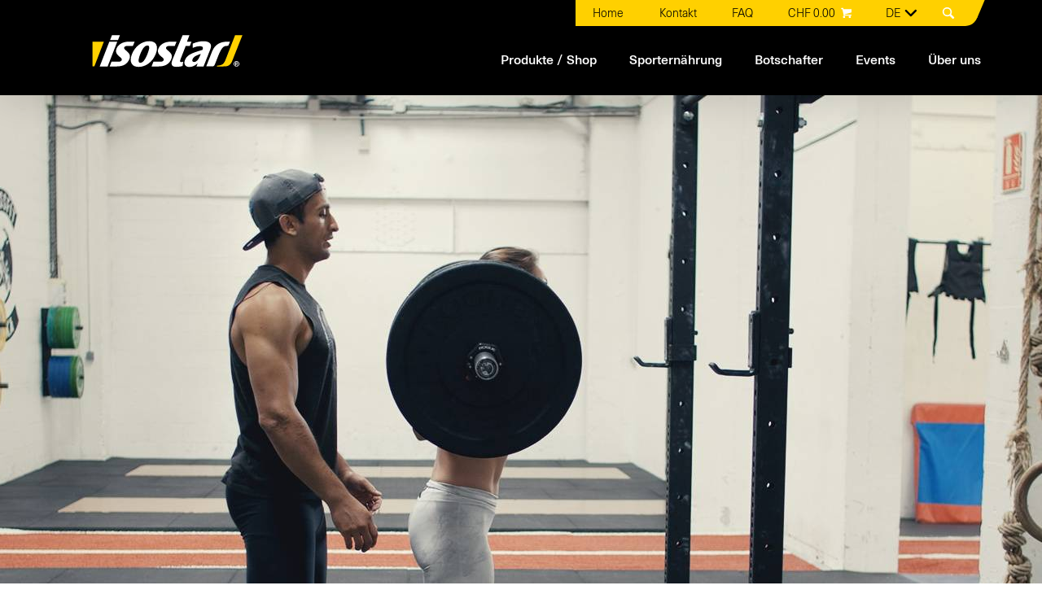

--- FILE ---
content_type: text/html; charset=UTF-8
request_url: https://www.isostar.ch/wir-suchen-dich
body_size: 8604
content:
<!DOCTYPE html>
<html lang="de" dir="ltr" prefix="og: https://ogp.me/ns#">
  <head>
    <meta name="google-site-verification" content="ObkBcmPps61gTokiCpkBcaC2ftoJal-TQOPedRU0Klk" />
    <meta charset="utf-8" />
<meta name="description" content="Wir suchen dich. Functional Fitness ist deine Leidenschaft? Isostar überzeugt dich? Dann bewirb dich jetzt als Isostar Ambassador!" />
<meta name="keywords" content="Isostar Ambassador, Crossfit, Functional Fitness, Protein, Sponsoring" />
<meta property="og:url" content="https://www.isostar.ch/wir-suchen-dich" />
<meta property="og:title" content="Crossfit Ambassador - Werde Isostar Botschafter" />
<meta property="og:description" content="Wir suchen dich. Functional Fitness ist deine Leidenschaft? Isostar überzeugt dich? Dann bewirb dich jetzt als Isostar Ambassador!" />
<meta name="MobileOptimized" content="width" />
<meta name="HandheldFriendly" content="true" />
<meta name="viewport" content="width=device-width, initial-scale=1.0" />
<meta http-equiv="x-ua-compatible" content="ie=edge" />
<link rel="alternate" hreflang="de" href="https://www.isostar.ch/wir-suchen-dich" />
<link rel="alternate" hreflang="fr" href="https://www.isostar.ch/fr/cest-toi-que-nous-recherchons" />
<link rel="canonical" href="https://www.isostar.ch/wir-suchen-dich" />
<link rel="shortlink" href="https://www.isostar.ch/node/463" />

    <title>Crossfit Ambassador - Werde Isostar Botschafter | isostar.ch</title>

    <link rel="apple-touch-icon" sizes="180x180" href="/themes/custom/isostar/assets/images/favicons/apple-touch-icon.png">
    <link rel="icon" type="image/png" href="/themes/custom/isostar/assets/images/favicons/favicon-32x32.png" sizes="32x32">
    <link rel="icon" type="image/png" href="/themes/custom/isostar/assets/images/favicons/favicon-16x16.png" sizes="16x16">
    <link rel="manifest" href="/themes/custom/isostar/assets/images/favicons/manifest.json">
    <link rel="mask-icon" href="/themes/custom/isostar/assets/images/favicons/safari-pinned-tab.svg" color="#EE7100">
    <link rel="shortcut icon" href="/themes/custom/isostar/assets/images/favicons/favicon.ico">

    <meta name="apple-mobile-web-app-title" content="isostar">
    <meta name="application-name" content="isostar">
    <meta name="msapplication-config" content="/themes/custom/isostar/assets/images/favicons/browserconfig.xml">
    <meta name="theme-color" content="#000">

    <link rel="stylesheet" media="all" href="/sites/default/files/css/css_fgVuRsvm-YHOV0nC99E49C_Lq8gCbicGG4bK6lZ1ZsU.css?delta=0&amp;language=de&amp;theme=isostar&amp;include=[base64]" />
<link rel="stylesheet" media="all" href="/sites/default/files/css/css_JseS9YC1uE5M0YCqg-JA23zh9AT0t2eU112RINXmucM.css?delta=1&amp;language=de&amp;theme=isostar&amp;include=[base64]" />

    

      <!-- Fusedeck -->
      <script>
        (function (f, u, s, e_, d, e, c, k, n_) {
          try{
            var cos = document.cookie.split(';');
            for (var i = 0; i < cos.length; i++) {var co = cos[i].trim().split('=');if (co[0] == 'fdTrackingType'+e) {c = co[1];}if (co[0] == 'fdEnvId') {k = co[1];}}
            f[d] = f[d] || [];window.addEventListener("load",function(){fdWinLoaded=!0});
            var p = u.getElementsByTagName(s)[0]; var sc = u.createElement(s); sc.async = true;
            sc.src = e_ + '?p=' + e + '&l=' + (d != null ? d : '') + (c != null ? '&c=' + c : '') + (k != null ? '&e=' + k : '') + '&h=' + encodeURIComponent(location.href) + (n_ != null ? '&a=' + encodeURIComponent(n_) : '');
            p.parentNode.insertBefore(sc, p);
          }catch(e){}
        })(window, document, 'script', 'https://io.fusedeck.net/d/tm.js', null, 'h5nu5dc0aF', null, null, null);
      </script>
      <!-- Cookie Blocker -->
      <script>
        function fdloaded(){
          FuseDeckHelper.setBlockCookies();
        }
      </script>
      <script onload="fdloaded()" src="https://cdn.fusedeck.net/fdhelper/prod.js"></script>
  </head>

  <body class="path-node page-node-type-page">
    
      <div class="dialog-off-canvas-main-canvas" data-off-canvas-main-canvas>
    

<a href="#main-content" class="visually-hidden focusable skip-link main-skip-link">
  Direkt zum Inhalt
</a>

<div id="top-drawer" class="top-drawer">
  <div class="top-drawer__bg"></div>
  <div class="top-drawer__content">
    <div class="button--close" id="top-drawer-closer">✕</div>
      <div class="region region-top-drawer">
    <div class="views-exposed-form bef-exposed-form block block-views block-views-exposed-filter-blocksearch-page-1" data-drupal-selector="views-exposed-form-search-page-1" id="block-isostar-hervorgehobenesformularsearchpage-1-2">
  
    
      <form action="/search" method="get" id="views-exposed-form-search-page-1" accept-charset="UTF-8">
  <div class="form--inline clearfix">
  <div class="js-form-item form-item js-form-type-textfield form-type-textfield js-form-item-keys form-item-keys">
      <label for="edit-keys">Suche</label>
        <input data-drupal-selector="edit-keys" type="text" id="edit-keys" name="keys" value="" size="30" maxlength="128" class="form-text" />

        </div>
<div data-drupal-selector="edit-actions" class="form-actions js-form-wrapper form-wrapper" id="edit-actions--3"><input data-drupal-selector="edit-submit-search" type="submit" id="edit-submit-search" value="Anwenden" class="button js-form-submit form-submit" />
</div>

</div>

</form>

  </div>

  </div>

    <div id="top-drawer-searchbar-placeholder"></div>
  </div>
</div>

<div id="mobile-menu" class="mobile-menu">
    <div class="region region-mobile-menu">
    <nav role="navigation" aria-labelledby="block-hauptnavigation-2-menu" id="block-hauptnavigation-2" class="block block-menu navigation menu--main">
    
        
                <ul class="menu menu--level-1">
                    <li class="menu-item">
        <a href="/produkte" target="_self" rel="" data-drupal-link-system-path="node/7">Produkte / Shop</a>
              </li>
                <li class="menu-item menu-item--collapsed">
        <a href="/sporternaehrung" data-drupal-link-system-path="node/132">Sporternährung</a>
              </li>
                <li class="menu-item menu-item--collapsed">
        <a href="/botschafter" data-drupal-link-system-path="node/142">Botschafter</a>
              </li>
                <li class="menu-item">
        <a href="/schweizer-events" data-drupal-link-system-path="node/156">Events</a>
              </li>
                <li class="menu-item">
        <a href="/ueber-uns" target="_self" rel="" data-drupal-link-system-path="node/5">Über uns</a>
              </li>
        </ul>
  


  </nav>
<nav role="navigation" aria-labelledby="block-isostar-servicenavigation-3-menu" id="block-isostar-servicenavigation-3" class="block block-menu navigation menu--service-navigation">
    
        
                <ul class="menu menu--level-1">
                    <li class="menu-item">
        <a href="/home-neu" target="_self" data-drupal-link-system-path="node/486">Home</a>
              </li>
                <li class="menu-item">
        <a href="/kontakt" target="_self" rel="" data-drupal-link-system-path="node/4">Kontakt</a>
              </li>
                <li class="menu-item">
        <a href="/faq" target="_self" rel="" data-drupal-link-system-path="node/2">FAQ</a>
              </li>
        </ul>
  


  </nav>
<div class="language-switcher-language-url block block-language block-language-blocklanguage-interface" id="block-isostar-sprachumschalter" role="navigation">
  
    
      


<a href="#" class="current-language">
  <span class="current-language-text"></span>
  <svg class="symbol">
    <use xlink:href="/themes/custom/isostar/assets/images/symbols.svg#arrow-down"/>
  </svg>
</a>
<ul class="links languages-list"><li hreflang="de" data-drupal-link-system-path="node/463" class="de is-active" aria-current="page"><a href="/wir-suchen-dich" class="language-link is-active" hreflang="de" data-drupal-link-system-path="node/463" aria-current="page">DE</a></li><li hreflang="fr" data-drupal-link-system-path="node/463" class="fr"><a href="/fr/cest-toi-que-nous-recherchons" class="language-link" hreflang="fr" data-drupal-link-system-path="node/463">FR</a></li></ul>

  </div>

  </div>

</div>

<button class="hamburger open-mmenu">
  <span class="hamburger__bar"></span>
  <span class="visually-hidden">mobile navigation</span>
</button>

<div id="main-page-container" class="layout-container">

  <header role="banner" class="header" id="main-header">
    <div class="header__wrapper">
      
  <div class="region region-meta-navigation">
    <nav role="navigation" aria-labelledby="block-isostar-servicenavigation-4-menu" id="block-isostar-servicenavigation-4" class="block block-menu navigation menu--service-navigation">
    
        
                <ul class="menu menu--level-1">
                    <li class="menu-item">
        <a href="/home-neu" target="_self" data-drupal-link-system-path="node/486">Home</a>
              </li>
                <li class="menu-item">
        <a href="/kontakt" target="_self" rel="" data-drupal-link-system-path="node/4">Kontakt</a>
              </li>
                <li class="menu-item">
        <a href="/faq" target="_self" rel="" data-drupal-link-system-path="node/2">FAQ</a>
              </li>
        </ul>
  


  </nav>
<div id="block-wandercartblock" class="block block-wander-cart block-wander-cart-block">
  
    
      <div id="wander-cart-cart" class="cart-nav">
  <a href="https://shop.wander.ch/de/cart/?cartToken=d6eaf402e3451cb5d54c6150003869b5fe2d07cf&amp;brand=isoch">
    <span class="cart-total-amount">CHF 0.00</span>
    <span class="cart-total-items">
          </span>
    <span class="icon">
      <svg class="symbol">
        <use xlink:href="/themes/custom/isostar/assets/images/symbols.svg#icon-caddie"/>
      </svg>
    </span>
  </a>
</div> 
  </div>
<div class="language-switcher-language-url block block-language block-language-blocklanguage-interface" id="block-isostar-sprachumschalter-3" role="navigation">
  
    
      


<a href="#" class="current-language">
  <span class="current-language-text"></span>
  <svg class="symbol">
    <use xlink:href="/themes/custom/isostar/assets/images/symbols.svg#arrow-down"/>
  </svg>
</a>
<ul class="links languages-list"><li hreflang="de" data-drupal-link-system-path="node/463" class="de is-active" aria-current="page"><a href="/wir-suchen-dich" class="language-link is-active" hreflang="de" data-drupal-link-system-path="node/463" aria-current="page">DE</a></li><li hreflang="fr" data-drupal-link-system-path="node/463" class="fr"><a href="/fr/cest-toi-que-nous-recherchons" class="language-link" hreflang="fr" data-drupal-link-system-path="node/463">FR</a></li></ul>

  </div>

    <a href="#" class="top-drawer-opener" id="top-drawer-opener">
      <span class="icon">
        <svg class="symbol">
          <use xlink:href="/themes/custom/isostar/assets/images/symbols.svg#icon-knur"/>
        </svg>
      </span>
    </a>
  </div>

        <div class="region region-navigation">
    <nav role="navigation" aria-labelledby="block-isostar-mainnavigation-2-menu" id="block-isostar-mainnavigation-2" class="block block-menu navigation menu--main">
    
        
                <ul class="menu menu--level-1">
                    <li class="menu-item">
        <a href="/produkte" target="_self" rel="" data-drupal-link-system-path="node/7">Produkte / Shop</a>
              </li>
                <li class="menu-item menu-item--collapsed">
        <a href="/sporternaehrung" data-drupal-link-system-path="node/132">Sporternährung</a>
              </li>
                <li class="menu-item menu-item--collapsed">
        <a href="/botschafter" data-drupal-link-system-path="node/142">Botschafter</a>
              </li>
                <li class="menu-item">
        <a href="/schweizer-events" data-drupal-link-system-path="node/156">Events</a>
              </li>
                <li class="menu-item">
        <a href="/ueber-uns" target="_self" rel="" data-drupal-link-system-path="node/5">Über uns</a>
              </li>
        </ul>
  


  </nav>

  </div>

        <div class="region region-header">
    <div id="block-isostar-branding" class="block block-brand block-block-isostar-branding">
      <a class="logo" href="/" rel="home">
      <img src="/themes/custom/isostar/assets/images/isostar-logo.svg" alt="Isostar Logo" aria-hidden="true">
      <span class="visually-hidden">isostar.ch</span>
    </a>  
  </div>
  </div>

    </div>
  </header>

    <div class="region region-messages">
    <div class="views-element-container block block-views block-views-blockheader-block-1" id="block-isostar-views-block-header-block-1-2">
  
    
      <div><div class="view view-header view-id-header view-display-id-block_1 js-view-dom-id-90fe2811e2c6385ece807cba5f8d43daab452b6bb1a57728705c8dd2ee6a50d2">
  
    
      
      <div class="view-content">
          <div class="views-row"><div><div>


  
  
  

<article  class="hero">

  <div id="hero__visual"
       class="hero__visual   "
       style="background-image: url(&#039;https://www.isostar.ch/sites/default/files/styles/header/public/2022-07/EQUIPE02_HD.jpg?h=99d473e0&amp;itok=xC9G8XQT&#039;); background-color: #eee; " >

      </div>

  
          

          <div class="hero__body--superimposed pdgt++ pdgb lg-pdgb+ no-bg">
        <div class="layout-wrapper ">
                          <div class="hero__title visually-hidden">
                <h2>
                  <span class="field field--name-title field--type-string field--label-hidden">Isostar Markenbotschafterin gesucht</span>

                </h2>
              </div>
                      
        </div>
      </div>

      
</article>

</div></div></div>

    </div>
  
          </div>
</div>

  </div>
<div data-drupal-messages-fallback class="hidden"></div>

  </div>


  <main role="main">
    <div class="layout-wrapper">
      <a id="main-content" tabindex="-1"></a>
      <div class="layout-content-first"></div> 
      <div class="layout-content">
                  <div class="region region-content">
    <div id="block-isostar-page-title" class="block block-core block-page-title-block">
  
    
      
  <h1 class="page-title"><span class="field field--name-title field--type-string field--label-hidden">WIR SUCHEN DICH! </span>
</h1>


  </div>
<div id="block-isostar-content" class="block block-system block-system-main-block">
  
    
      
<article class="node node--type-page node--view-mode-full">

  
    

  
  <div class="node__content">
      
      <div class="paragraphs grid">
        <div class="grid__item paragraph paragraph--type--text-image paragraph--view-mode--default">
    
      
                    <div class="grid">
          <div class="grid__item sm-w-1/3">
            <div class="  xs-pdgh0 xs-pdgb0 box-xs-pdgr- ">
              <div class="pdgb md-pdgh0 md-pdgb0 box-md-pdgr- ">
                                        
            <div class="field field--name-field-pg-text-image-img-left field--type-image field--label-hidden field__item">  <img loading="lazy" width="740" height="740" alt="Crossfit" data-src="/sites/default/files/styles/paragraph_740x740/public/2022-06/MUSCLES02_SQ.jpg?h=57024e64&amp;itok=eKRLiVMo" class="b-lazy image-style-paragraph-740x740" />


</div>
      
                                </div>
            </div>
          </div>
          <div class="grid__item sm-w-2/3">
                <h2 class="h3">
    ISOSTAR MARKENBOTSCHAFTER:IN KRAFT
  </h2>

              
            <div class="clearfix text-formatted field field--name-field-pg-text-image-text field--type-text-long field--label-hidden field__item"><p>Functional Fitness ist deine Passion? Unsere Produkte überzeugen dich? Du fühlst dich auf Social Media Zuhause und stehst gerne vor der Kamera? Dann nutze jetzt deine Chance und bewirb dich als Isostar Botschafter:in Kraft!&nbsp;</p>
</div>
      
          </div>
        </div>
      
            
            

      </div>

        <div class="grid__item paragraph paragraph--type--pg-text paragraph--view-mode--default">
    
                <h2 class="h3">
    Als Isostar Markenbotschafter:in Kraft
  </h2>

            <div class="clearfix text-formatted field field--name-field-pg-text-text field--type-text-long field--label-hidden field__item"><ul>
	<li>Hilfst du, das Isostar Sortiment mit Fokus Protein bekannter zu machen​</li>
	<li>Präsentierst du Isostar Produkte in erster Linie auf Social Media. Du setzt kreative Ideen für Fotos, Kurzvideos oder Reels um​</li>
	<li>Du bist das Gesicht bei Foto und Video Shootings</li>
</ul>
</div>
      
      
      </div>

        <div class="grid__item paragraph paragraph--type--pg-text paragraph--view-mode--default">
    
                <h2 class="h3">
    Deine Vorteile als Isostar Markenbotschafter:in​ Kraft
  </h2>

            <div class="clearfix text-formatted field field--name-field-pg-text-text field--type-text-long field--label-hidden field__item"><ul>
	<li>Du erhältst ein Produkte Sponsoring im Wert von CHF 1000.- pro Jahr und bist für Training und/oder Wettkampf optimal versorgt​ (zusätzlich zu unserer Isostar Sportnahrung darfst du auch Produkte von unserem anderen Marken wie Ovo, Caotina und Twinings beziehen!)</li>
	<li>Du bist das Gesicht bei Foto und Video Shootings​</li>
	<li>Möglichkeit, auf unseren Social Media Seiten vorgestellt zu werden</li>
</ul>
</div>
      
      
      </div>

        <div class="grid__item paragraph paragraph--type--pg-text paragraph--view-mode--default">
    
                <h2 class="h3">
    BEWIRB DICH JETZT
  </h2>

            <div class="clearfix text-formatted field field--name-field-pg-text-text field--type-text-long field--label-hidden field__item"><p>Fülle bis am 31. Juli 2022 folgendes Bewerbungsformular aus:</p>
</div>
      
      
      </div>

        <div class="grid__item paragraph paragraph--type--pg-webform paragraph--view-mode--default">
    
              
            <div class="field field--name-field-pg-webform-webform field--type-webform field--label-hidden field__item"><form class="webform-submission-form webform-submission-add-form webform-submission-markenbotschafter-gesucht-form webform-submission-markenbotschafter-gesucht-add-form webform-submission-markenbotschafter-gesucht-paragraph-886-form webform-submission-markenbotschafter-gesucht-paragraph-886-add-form js-webform-details-toggle webform-details-toggle" data-drupal-selector="webform-submission-markenbotschafter-gesucht-paragraph-886-add-form" action="/wir-suchen-dich" method="post" id="webform-submission-markenbotschafter-gesucht-paragraph-886-add-form" accept-charset="UTF-8">
  
  <div class="js-form-item form-item js-form-type-textarea form-type-textarea js-form-item-warum-willst-du-isostar-botschafter-in-kraft-werden- form-item-warum-willst-du-isostar-botschafter-in-kraft-werden-">
      <label for="edit-warum-willst-du-isostar-botschafter-in-kraft-werden-" class="js-form-required form-required">Warum willst du Isostar Botschafter:in Kraft werden?</label>
        <div class="form-textarea-wrapper">
  <textarea data-drupal-selector="edit-warum-willst-du-isostar-botschafter-in-kraft-werden-" id="edit-warum-willst-du-isostar-botschafter-in-kraft-werden-" name="warum_willst_du_isostar_botschafter_in_kraft_werden_" rows="5" cols="60" class="form-textarea required resize-vertical" required="required" aria-required="true"></textarea>
</div>

        </div>
<fieldset data-drupal-selector="edit-welche-sportart-en-betreibst-du-" class="js-webform-checkboxes-other webform-checkboxes-other webform-checkboxes-other--wrapper fieldgroup form-composite webform-composite-visible-title required js-webform-type-webform-checkboxes-other webform-type-webform-checkboxes-other js-form-item form-item js-form-wrapper form-wrapper" id="edit-welche-sportart-en-betreibst-du-">
      <legend>
    <span class="fieldset-legend js-form-required form-required">Auf welchen sozialen Kanälen bist du unterwegs? </span>
  </legend>
  <div class="fieldset-wrapper">
                <div id="edit-welche-sportart-en-betreibst-du-checkboxes" class="js-webform-checkboxes webform-options-display-one-column form-checkboxes"><div class="js-form-item form-item js-form-type-checkbox form-type-checkbox js-form-item-welche-sportart-en-betreibst-du--checkboxes-instagram form-item-welche-sportart-en-betreibst-du--checkboxes-instagram">
        <input data-drupal-selector="edit-welche-sportart-en-betreibst-du-checkboxes-instagram" type="checkbox" id="edit-welche-sportart-en-betreibst-du-checkboxes-instagram" name="welche_sportart_en_betreibst_du_[checkboxes][Instagram]" value="Instagram" class="form-checkbox" />

        <label for="edit-welche-sportart-en-betreibst-du-checkboxes-instagram" class="option">Instagram</label>
      </div>
<div class="js-form-item form-item js-form-type-checkbox form-type-checkbox js-form-item-welche-sportart-en-betreibst-du--checkboxes-tiktok form-item-welche-sportart-en-betreibst-du--checkboxes-tiktok">
        <input data-drupal-selector="edit-welche-sportart-en-betreibst-du-checkboxes-tiktok" type="checkbox" id="edit-welche-sportart-en-betreibst-du-checkboxes-tiktok" name="welche_sportart_en_betreibst_du_[checkboxes][TikTok]" value="TikTok" class="form-checkbox" />

        <label for="edit-welche-sportart-en-betreibst-du-checkboxes-tiktok" class="option">TikTok</label>
      </div>
<div class="js-form-item form-item js-form-type-checkbox form-type-checkbox js-form-item-welche-sportart-en-betreibst-du--checkboxes-facebook form-item-welche-sportart-en-betreibst-du--checkboxes-facebook">
        <input data-drupal-selector="edit-welche-sportart-en-betreibst-du-checkboxes-facebook" type="checkbox" id="edit-welche-sportart-en-betreibst-du-checkboxes-facebook" name="welche_sportart_en_betreibst_du_[checkboxes][Facebook]" value="Facebook" class="form-checkbox" />

        <label for="edit-welche-sportart-en-betreibst-du-checkboxes-facebook" class="option">Facebook</label>
      </div>
<div class="js-form-item form-item js-form-type-checkbox form-type-checkbox js-form-item-welche-sportart-en-betreibst-du--checkboxes--other- form-item-welche-sportart-en-betreibst-du--checkboxes--other-">
        <input data-drupal-selector="edit-welche-sportart-en-betreibst-du-checkboxes-other-" type="checkbox" id="edit-welche-sportart-en-betreibst-du-checkboxes-other-" name="welche_sportart_en_betreibst_du_[checkboxes][_other_]" value="_other_" class="form-checkbox" />

        <label for="edit-welche-sportart-en-betreibst-du-checkboxes-other-" class="option">Andere:</label>
      </div>
</div>
<div class="js-webform-checkboxes-other-input webform-checkboxes-other-input js-form-item form-item js-form-type-textfield form-type-textfield js-form-item-welche-sportart-en-betreibst-du--other form-item-welche-sportart-en-betreibst-du--other form-no-label">
      
        <input data-drupal-selector="edit-welche-sportart-en-betreibst-du-other" type="text" id="edit-welche-sportart-en-betreibst-du-other" name="welche_sportart_en_betreibst_du_[other]" value="" size="60" maxlength="255" placeholder="" class="form-text" />

        </div>

          </div>
</fieldset>
<div class="js-form-item form-item js-form-type-textfield form-type-textfield js-form-item-benutzername-instagram form-item-benutzername-instagram">
      <label for="edit-benutzername-instagram">Benutzername Instagram</label>
        <input data-drupal-selector="edit-benutzername-instagram" type="text" id="edit-benutzername-instagram" name="benutzername_instagram" value="" size="60" maxlength="255" class="form-text" />

        </div>
<div class="js-form-item form-item js-form-type-textfield form-type-textfield js-form-item-benutzername-tiktok form-item-benutzername-tiktok">
      <label for="edit-benutzername-tiktok">Benutzername TikTok</label>
        <input data-drupal-selector="edit-benutzername-tiktok" type="text" id="edit-benutzername-tiktok" name="benutzername_tiktok" value="" size="60" maxlength="255" class="form-text" />

        </div>
<div class="js-form-item form-item js-form-type-textfield form-type-textfield js-form-item-benutzername-facebook form-item-benutzername-facebook">
      <label for="edit-benutzername-facebook">Benutzername Facebook</label>
        <input data-drupal-selector="edit-benutzername-facebook" type="text" id="edit-benutzername-facebook" name="benutzername_facebook" value="" size="60" maxlength="255" class="form-text" />

        </div>
<div class="js-form-item form-item js-form-type-checkbox form-type-checkbox js-form-item-ja-ich-bin-interessiert-von-isostar-und-wander-ueber-e-mail-info form-item-ja-ich-bin-interessiert-von-isostar-und-wander-ueber-e-mail-info">
        <input data-drupal-selector="edit-ja-ich-bin-interessiert-von-isostar-und-wander-ueber-e-mail-info" type="checkbox" id="edit-ja-ich-bin-interessiert-von-isostar-und-wander-ueber-e-mail-info" name="ja_ich_bin_interessiert_von_isostar_und_wander_ueber_e_mail_info" value="1" class="form-checkbox" />

        <label for="edit-ja-ich-bin-interessiert-von-isostar-und-wander-ueber-e-mail-info" class="option">Ja, ich möchte in Zukunft den Newsletter von Isostar / Wander AG abonnieren und über weitere spannende Wettbewerbe, Produktneuheiten und Events informiert werden. Ich bin einverstanden, dass meine Daten von der Wander AG gespeichert und bearbeitet werden.</label>
      </div>
<details data-webform-key="details_checkboxes" class="js-webform-states-hidden js-form-wrapper form-wrapper" data-drupal-selector="edit-details-checkboxes" id="edit-details-checkboxes" open="open" data-drupal-states="{&quot;visible-slide&quot;:{&quot;.webform-submission-markenbotschafter-gesucht-paragraph-886-add-form :input[name=\u0022ja_ich_bin_interessiert_von_isostar_und_wander_ueber_e_mail_info\u0022]&quot;:{&quot;checked&quot;:true}},&quot;required&quot;:{&quot;.webform-submission-markenbotschafter-gesucht-paragraph-886-add-form :input[name=\u0022ja_ich_bin_interessiert_von_isostar_und_wander_ueber_e_mail_info\u0022]&quot;:{&quot;checked&quot;:true}}}">    <summary role="button" aria-controls="edit-details-checkboxes" aria-expanded="true">Newsletter auswählen</summary><div class="details-wrapper">
    <div class="js-form-item form-item js-form-type-checkbox form-type-checkbox js-form-item-isostar form-item-isostar">
        <input data-drupal-selector="edit-isostar" type="checkbox" id="edit-isostar" name="isostar" value="1" checked="checked" class="form-checkbox" />

        <label for="edit-isostar" class="option">Isostar</label>
      </div>
<div class="js-form-item form-item js-form-type-checkbox form-type-checkbox js-form-item-wander form-item-wander">
        <input data-drupal-selector="edit-wander" type="checkbox" id="edit-wander" name="wander" value="1" checked="checked" class="form-checkbox" />

        <label for="edit-wander" class="option">Wander</label>
      </div>
</div>
</details>
<div class="js-form-item form-item js-form-type-checkbox form-type-checkbox js-form-item-ich-bin-in-der-schweiz-oder-im-fuerstentum-liechtenstein-wohnhaf form-item-ich-bin-in-der-schweiz-oder-im-fuerstentum-liechtenstein-wohnhaf">
        <input data-drupal-selector="edit-ich-bin-in-der-schweiz-oder-im-fuerstentum-liechtenstein-wohnhaf" type="checkbox" id="edit-ich-bin-in-der-schweiz-oder-im-fuerstentum-liechtenstein-wohnhaf" name="ich_bin_in_der_schweiz_oder_im_fuerstentum_liechtenstein_wohnhaf" value="1" class="form-checkbox required" required="required" aria-required="true" />

        <label for="edit-ich-bin-in-der-schweiz-oder-im-fuerstentum-liechtenstein-wohnhaf" class="option js-form-required form-required">Ich bin in der Schweiz oder im Fürstentum Liechtenstein wohnhaft und über 16 Jahre alt</label>
      </div>
<div class="js-form-item form-item js-form-type-select form-type-select js-form-item-form-salutation form-item-form-salutation">
      <label for="edit-form-salutation" class="js-form-required form-required">Anrede</label>
        <select data-drupal-selector="edit-form-salutation" id="edit-form-salutation" name="form_salutation" class="form-select required" required="required" aria-required="true"><option value="0">-</option><option value="1">Frau</option><option value="2">Herr</option></select>

        </div>
<div class="js-form-item form-item js-form-type-textfield form-type-textfield js-form-item-form-firstname form-item-form-firstname">
      <label for="edit-form-firstname" class="js-form-required form-required">Vorname</label>
        <input data-drupal-selector="edit-form-firstname" type="text" id="edit-form-firstname" name="form_firstname" value="" size="60" maxlength="255" class="form-text required" required="required" aria-required="true" />

        </div>
<div class="js-form-item form-item js-form-type-textfield form-type-textfield js-form-item-form-name form-item-form-name">
      <label for="edit-form-name" class="js-form-required form-required">Name</label>
        <input data-drupal-selector="edit-form-name" type="text" id="edit-form-name" name="form_name" value="" size="60" maxlength="255" class="form-text required" required="required" aria-required="true" />

        </div>
<div class="js-form-item form-item js-form-type-textfield form-type-textfield js-form-item-strasse form-item-strasse">
      <label for="edit-strasse">Strasse</label>
        <input data-drupal-selector="edit-strasse" type="text" id="edit-strasse" name="strasse" value="" size="60" maxlength="255" class="form-text" />

        </div>
<div class="js-form-item form-item js-form-type-textfield form-type-textfield js-form-item-plz form-item-plz">
      <label for="edit-plz">PLZ</label>
        <input data-drupal-selector="edit-plz" type="text" id="edit-plz" name="plz" value="" size="60" maxlength="255" class="form-text" />

        </div>
<div class="js-form-item form-item js-form-type-textfield form-type-textfield js-form-item-ort form-item-ort">
      <label for="edit-ort">Ort</label>
        <input data-drupal-selector="edit-ort" type="text" id="edit-ort" name="ort" value="" size="60" maxlength="255" class="form-text" />

        </div>
<div class="js-form-item form-item js-form-type-email form-type-email js-form-item-form-email form-item-form-email">
      <label for="edit-form-email" class="js-form-required form-required">E-Mail</label>
        <input data-drupal-selector="edit-form-email" type="email" id="edit-form-email" name="form_email" value="" size="60" maxlength="254" class="form-email required" required="required" aria-required="true" />

        </div>
<div class="js-form-item form-item js-form-type-checkbox form-type-checkbox js-form-item-ich-habe-die-a-href-rechtliche-hinweise-rechtlichen-hinweise-a-g form-item-ich-habe-die-a-href-rechtliche-hinweise-rechtlichen-hinweise-a-g">
        <input data-drupal-selector="edit-ich-habe-die-a-href-rechtliche-hinweise-rechtlichen-hinweise-a-g" type="checkbox" id="edit-ich-habe-die-a-href-rechtliche-hinweise-rechtlichen-hinweise-a-g" name="ich_habe_die_a_href_rechtliche_hinweise_rechtlichen_hinweise_a_g" value="1" class="form-checkbox required" required="required" aria-required="true" />

        <label for="edit-ich-habe-die-a-href-rechtliche-hinweise-rechtlichen-hinweise-a-g" class="option js-form-required form-required">Ich habe die <a href="/rechtliche-hinweise">rechtlichen Hinweise</a> gelesen und akzeptiere sie.</label>
      </div>
<input data-drupal-selector="edit-form-lang" type="hidden" name="form_lang" value="1" />
<input data-drupal-selector="edit-token" type="hidden" name="token" value="1" />
<div class="js-form-item form-item js-form-type-checkbox form-type-checkbox js-form-item-ich-habe-die-a-href-teilnahmebedingungen-teilnahmebedingungen-a- form-item-ich-habe-die-a-href-teilnahmebedingungen-teilnahmebedingungen-a-">
        <input data-drupal-selector="edit-ich-habe-die-a-href-teilnahmebedingungen-teilnahmebedingungen-a-" type="checkbox" id="edit-ich-habe-die-a-href-teilnahmebedingungen-teilnahmebedingungen-a-" name="ich_habe_die_a_href_teilnahmebedingungen_teilnahmebedingungen_a_" value="1" class="form-checkbox required" required="required" aria-required="true" />

        <label for="edit-ich-habe-die-a-href-teilnahmebedingungen-teilnahmebedingungen-a-" class="option js-form-required form-required">Ich habe die <a href="/teilnahmebedingungen">Teilnahmebedingungen</a> gelesen und akzeptiere sie.</label>
      </div>
<div id="edit-processed-text" class="js-form-item form-item js-form-type-processed-text form-type-processed-text js-form-item- form-item- form-no-label">
        <h3><strong>UNSER VERSPRECHEN ​</strong></h3>

<ul>
	<li><strong>Qualitätsversprechen:</strong> Als Pionier der Sportnahrung hat Isostar mehr als 40 Jahre Expertise in der Entwicklung von hochwertigen Produkten, zugeschnitten auf die spezifischen Bedürfnisse von SportlerInnen.​</li>
	<li><strong>Isostar Clean Engagement:</strong> Isostar setzt sich gegen Doping im Sport ein. Isostar Produkte erfüllen alle Antidoping-Vorschriften, werden regelmässig geprüft und von unabhängigen und anerkannten Laboren analysiert.</li>
</ul>

        </div>
<div data-drupal-selector="edit-actions" class="form-actions webform-actions js-form-wrapper form-wrapper" id="edit-actions"><input class="webform-button--submit button button--primary js-form-submit form-submit" data-drupal-selector="edit-actions-submit" type="submit" id="edit-actions-submit" name="op" value="teilnehmen" />

</div>
<input autocomplete="off" data-drupal-selector="form-wxyd6kpkm9zjwr3l31glqk-ldas1ua4g-8ezivmxcue" type="hidden" name="form_build_id" value="form-wXYd6Kpkm9zjWR3l31glQK-LDAS1uA4G_8eZiVMXCuE" />
<input data-drupal-selector="edit-webform-submission-markenbotschafter-gesucht-paragraph-886-add-form" type="hidden" name="form_id" value="webform_submission_markenbotschafter_gesucht_paragraph_886_add_form" />
<input data-drupal-selector="edit-honeypot-time" type="hidden" name="honeypot_time" value="SNNchjR1XUnKEruVTS-2kr-2_F4adFuVDDhFupUs4Js" />
<div class="url-textfield js-form-wrapper form-wrapper" style="display: none !important;"><div class="js-form-item form-item js-form-type-textfield form-type-textfield js-form-item-url form-item-url">
      <label for="edit-url">Bitte dieses Feld leer lassen</label>
        <input autocomplete="off" data-drupal-selector="edit-url" type="text" id="edit-url" name="url" value="" size="20" maxlength="128" class="form-text" />

        </div>
</div>


  
</form>
</div>
      
      
      </div>

  </div>
      <div class="socials">
        
      </div>
  </div>

</article>

  </div>

  </div>

      </div>
    </div>
  </main>

      <footer role="contentinfo" class="footer" id="footer">

      <div class="layout-wrapper pdgv md-pdgv+">
        <div class="grid grid--large">
          <div class="grid__item md-w-1/3 lg-w-1/3">
              <div class="region region-footer-left">
    <nav role="navigation" aria-labelledby="block-fussbereich-menu" id="block-fussbereich" class="block block-menu navigation menu--footer">
    
        
                <ul class="menu menu--level-1">
                    <li class="menu-item">
        <a href="/sportanlass" target="_self" rel="" data-drupal-link-system-path="node/189">Angebot Sportanlass</a>
              </li>
                <li class="menu-item">
        <a href="/kontakt" target="_self" rel="" data-drupal-link-system-path="node/4">Kontakt</a>
              </li>
                <li class="menu-item">
        <a href="/newsletter" target="_self" rel="" data-drupal-link-system-path="node/20">Newsletter</a>
              </li>
                <li class="menu-item">
        <a href="/nutzungsbedingungen" target="_self" rel="" data-drupal-link-system-path="node/137">Nutzungsbedingungen</a>
              </li>
                <li class="menu-item">
        <a href="/datenschutzerklaerung" target="_self" rel="" data-drupal-link-system-path="node/138">Datenschutzerklärung</a>
              </li>
                <li class="menu-item">
        <a href="/cookie-richtlinien" target="_self" rel="" data-drupal-link-system-path="node/139">Cookie-Richtlinien</a>
              </li>
                <li class="menu-item">
        <a href="https://www.wander.ch/mediadatenbank">Mediadatenbank</a>
              </li>
                <li class="menu-item">
        <a href="/impressum" target="_self" rel="" data-drupal-link-system-path="node/135">Impressum</a>
              </li>
                <li class="menu-item">
        <a href="https://www.wander.ch/karriere" target="_blank" title="Karriere bei der Wander AG">Karriere</a>
              </li>
        </ul>
  


  </nav>

  </div>

          </div>
          <div class="grid__item md-w-2/3 lg-w-1/3 text-center">
              <div class="region region-footer-middle">
    <nav role="navigation" aria-labelledby="block-socialmedialinks-2-menu" id="block-socialmedialinks-2" class="block block-menu navigation menu--social-media-links">
    
        
        <ul class="menu">
    
      <li>
        <a href="https://www.facebook.com/isostarCH/" target="_blank">
          <svg class="symbol symbol--100" aria-labelledby="title-1"  role="link">
            <title id="title-1">Facebook</title>
            <use xlink:href="/themes/custom/isostar/assets/images/symbols.svg#icon-facebook" />
          </svg>
        </a>
      </li>
    
      <li>
        <a href="https://www.instagram.com/isostarch/" target="_blank">
          <svg class="symbol symbol--100" aria-labelledby="title-2"  role="link">
            <title id="title-2">Instagram</title>
            <use xlink:href="/themes/custom/isostar/assets/images/symbols.svg#icon-instagram" />
          </svg>
        </a>
      </li>
        </ul>
  


  </nav>

  </div>

          </div>
          <div class="grid__item md-w-1/1 lg-w-1/3">
            
            <div class="copyright">Copyright 2026 Wander AG</div>
          </div>
        </div>

      </div>

    </footer>
  
</div>
  </div>

    

        
    <script type="application/json" data-drupal-selector="drupal-settings-json">{"path":{"baseUrl":"\/","pathPrefix":"","currentPath":"node\/463","currentPathIsAdmin":false,"isFront":false,"currentLanguage":"de"},"pluralDelimiter":"\u0003","suppressDeprecationErrors":true,"ajaxPageState":{"libraries":"[base64]","theme":"isostar","theme_token":null},"ajaxTrustedUrl":{"form_action_p_pvdeGsVG5zNF_XLGPTvYSKCf43t8qZYSwcfZl2uzM":true,"\/search":true},"d8_recaptcha_v3":{"site_key":"6LdJCyQaAAAAAElmTnCcXx3rHajjEz_VXqx4IMZ5","captcha_selectors":".webform-submission-form","badge_position":"bottomright"},"frontend":{"breakpoints":{"sm_max":767,"md_min":768,"md_max":1169,"lg_min":1170}},"wander_datalayer":{"brand":"Isostar","currency":"CHF"},"user":{"uid":0,"permissionsHash":"b1d074a3c8cfffc465ca68037462c6e28ba88174c67ab69e4599be094be0d233"}}</script>
<script src="/sites/default/files/js/js_tejhpbYclhdZybuF4S4TTbX-pwsRmhvsMjfn5DC362o.js?scope=footer&amp;delta=0&amp;language=de&amp;theme=isostar&amp;include=[base64]"></script>
<script src="/modules/contrib/d8_recaptcha_v3/js/recaptcha.js?t60yrn" defer="true" async="true"></script>
<script src="/sites/default/files/js/js_EyaJgV7D3GSTkfuAd9d5AUbSecDOBkt4jeWDxkZ7iKA.js?scope=footer&amp;delta=2&amp;language=de&amp;theme=isostar&amp;include=[base64]"></script>
<script src="/themes/custom/wander/assets/js/svg4everybody.min.js?v=10.5.6" defer></script>
<script src="/sites/default/files/js/js_M1M2wixMJ0N1TMxYjocGLkOlqIkPwe7DR1zUhYTN4Lg.js?scope=footer&amp;delta=4&amp;language=de&amp;theme=isostar&amp;include=[base64]"></script>

  </body>
</html>


--- FILE ---
content_type: text/html; charset=utf-8
request_url: https://www.google.com/recaptcha/api2/anchor?ar=1&k=6LdJCyQaAAAAAElmTnCcXx3rHajjEz_VXqx4IMZ5&co=aHR0cHM6Ly93d3cuaXNvc3Rhci5jaDo0NDM.&hl=en&v=PoyoqOPhxBO7pBk68S4YbpHZ&size=invisible&badge=bottomright&anchor-ms=20000&execute-ms=30000&cb=h70125euz4rw
body_size: 48818
content:
<!DOCTYPE HTML><html dir="ltr" lang="en"><head><meta http-equiv="Content-Type" content="text/html; charset=UTF-8">
<meta http-equiv="X-UA-Compatible" content="IE=edge">
<title>reCAPTCHA</title>
<style type="text/css">
/* cyrillic-ext */
@font-face {
  font-family: 'Roboto';
  font-style: normal;
  font-weight: 400;
  font-stretch: 100%;
  src: url(//fonts.gstatic.com/s/roboto/v48/KFO7CnqEu92Fr1ME7kSn66aGLdTylUAMa3GUBHMdazTgWw.woff2) format('woff2');
  unicode-range: U+0460-052F, U+1C80-1C8A, U+20B4, U+2DE0-2DFF, U+A640-A69F, U+FE2E-FE2F;
}
/* cyrillic */
@font-face {
  font-family: 'Roboto';
  font-style: normal;
  font-weight: 400;
  font-stretch: 100%;
  src: url(//fonts.gstatic.com/s/roboto/v48/KFO7CnqEu92Fr1ME7kSn66aGLdTylUAMa3iUBHMdazTgWw.woff2) format('woff2');
  unicode-range: U+0301, U+0400-045F, U+0490-0491, U+04B0-04B1, U+2116;
}
/* greek-ext */
@font-face {
  font-family: 'Roboto';
  font-style: normal;
  font-weight: 400;
  font-stretch: 100%;
  src: url(//fonts.gstatic.com/s/roboto/v48/KFO7CnqEu92Fr1ME7kSn66aGLdTylUAMa3CUBHMdazTgWw.woff2) format('woff2');
  unicode-range: U+1F00-1FFF;
}
/* greek */
@font-face {
  font-family: 'Roboto';
  font-style: normal;
  font-weight: 400;
  font-stretch: 100%;
  src: url(//fonts.gstatic.com/s/roboto/v48/KFO7CnqEu92Fr1ME7kSn66aGLdTylUAMa3-UBHMdazTgWw.woff2) format('woff2');
  unicode-range: U+0370-0377, U+037A-037F, U+0384-038A, U+038C, U+038E-03A1, U+03A3-03FF;
}
/* math */
@font-face {
  font-family: 'Roboto';
  font-style: normal;
  font-weight: 400;
  font-stretch: 100%;
  src: url(//fonts.gstatic.com/s/roboto/v48/KFO7CnqEu92Fr1ME7kSn66aGLdTylUAMawCUBHMdazTgWw.woff2) format('woff2');
  unicode-range: U+0302-0303, U+0305, U+0307-0308, U+0310, U+0312, U+0315, U+031A, U+0326-0327, U+032C, U+032F-0330, U+0332-0333, U+0338, U+033A, U+0346, U+034D, U+0391-03A1, U+03A3-03A9, U+03B1-03C9, U+03D1, U+03D5-03D6, U+03F0-03F1, U+03F4-03F5, U+2016-2017, U+2034-2038, U+203C, U+2040, U+2043, U+2047, U+2050, U+2057, U+205F, U+2070-2071, U+2074-208E, U+2090-209C, U+20D0-20DC, U+20E1, U+20E5-20EF, U+2100-2112, U+2114-2115, U+2117-2121, U+2123-214F, U+2190, U+2192, U+2194-21AE, U+21B0-21E5, U+21F1-21F2, U+21F4-2211, U+2213-2214, U+2216-22FF, U+2308-230B, U+2310, U+2319, U+231C-2321, U+2336-237A, U+237C, U+2395, U+239B-23B7, U+23D0, U+23DC-23E1, U+2474-2475, U+25AF, U+25B3, U+25B7, U+25BD, U+25C1, U+25CA, U+25CC, U+25FB, U+266D-266F, U+27C0-27FF, U+2900-2AFF, U+2B0E-2B11, U+2B30-2B4C, U+2BFE, U+3030, U+FF5B, U+FF5D, U+1D400-1D7FF, U+1EE00-1EEFF;
}
/* symbols */
@font-face {
  font-family: 'Roboto';
  font-style: normal;
  font-weight: 400;
  font-stretch: 100%;
  src: url(//fonts.gstatic.com/s/roboto/v48/KFO7CnqEu92Fr1ME7kSn66aGLdTylUAMaxKUBHMdazTgWw.woff2) format('woff2');
  unicode-range: U+0001-000C, U+000E-001F, U+007F-009F, U+20DD-20E0, U+20E2-20E4, U+2150-218F, U+2190, U+2192, U+2194-2199, U+21AF, U+21E6-21F0, U+21F3, U+2218-2219, U+2299, U+22C4-22C6, U+2300-243F, U+2440-244A, U+2460-24FF, U+25A0-27BF, U+2800-28FF, U+2921-2922, U+2981, U+29BF, U+29EB, U+2B00-2BFF, U+4DC0-4DFF, U+FFF9-FFFB, U+10140-1018E, U+10190-1019C, U+101A0, U+101D0-101FD, U+102E0-102FB, U+10E60-10E7E, U+1D2C0-1D2D3, U+1D2E0-1D37F, U+1F000-1F0FF, U+1F100-1F1AD, U+1F1E6-1F1FF, U+1F30D-1F30F, U+1F315, U+1F31C, U+1F31E, U+1F320-1F32C, U+1F336, U+1F378, U+1F37D, U+1F382, U+1F393-1F39F, U+1F3A7-1F3A8, U+1F3AC-1F3AF, U+1F3C2, U+1F3C4-1F3C6, U+1F3CA-1F3CE, U+1F3D4-1F3E0, U+1F3ED, U+1F3F1-1F3F3, U+1F3F5-1F3F7, U+1F408, U+1F415, U+1F41F, U+1F426, U+1F43F, U+1F441-1F442, U+1F444, U+1F446-1F449, U+1F44C-1F44E, U+1F453, U+1F46A, U+1F47D, U+1F4A3, U+1F4B0, U+1F4B3, U+1F4B9, U+1F4BB, U+1F4BF, U+1F4C8-1F4CB, U+1F4D6, U+1F4DA, U+1F4DF, U+1F4E3-1F4E6, U+1F4EA-1F4ED, U+1F4F7, U+1F4F9-1F4FB, U+1F4FD-1F4FE, U+1F503, U+1F507-1F50B, U+1F50D, U+1F512-1F513, U+1F53E-1F54A, U+1F54F-1F5FA, U+1F610, U+1F650-1F67F, U+1F687, U+1F68D, U+1F691, U+1F694, U+1F698, U+1F6AD, U+1F6B2, U+1F6B9-1F6BA, U+1F6BC, U+1F6C6-1F6CF, U+1F6D3-1F6D7, U+1F6E0-1F6EA, U+1F6F0-1F6F3, U+1F6F7-1F6FC, U+1F700-1F7FF, U+1F800-1F80B, U+1F810-1F847, U+1F850-1F859, U+1F860-1F887, U+1F890-1F8AD, U+1F8B0-1F8BB, U+1F8C0-1F8C1, U+1F900-1F90B, U+1F93B, U+1F946, U+1F984, U+1F996, U+1F9E9, U+1FA00-1FA6F, U+1FA70-1FA7C, U+1FA80-1FA89, U+1FA8F-1FAC6, U+1FACE-1FADC, U+1FADF-1FAE9, U+1FAF0-1FAF8, U+1FB00-1FBFF;
}
/* vietnamese */
@font-face {
  font-family: 'Roboto';
  font-style: normal;
  font-weight: 400;
  font-stretch: 100%;
  src: url(//fonts.gstatic.com/s/roboto/v48/KFO7CnqEu92Fr1ME7kSn66aGLdTylUAMa3OUBHMdazTgWw.woff2) format('woff2');
  unicode-range: U+0102-0103, U+0110-0111, U+0128-0129, U+0168-0169, U+01A0-01A1, U+01AF-01B0, U+0300-0301, U+0303-0304, U+0308-0309, U+0323, U+0329, U+1EA0-1EF9, U+20AB;
}
/* latin-ext */
@font-face {
  font-family: 'Roboto';
  font-style: normal;
  font-weight: 400;
  font-stretch: 100%;
  src: url(//fonts.gstatic.com/s/roboto/v48/KFO7CnqEu92Fr1ME7kSn66aGLdTylUAMa3KUBHMdazTgWw.woff2) format('woff2');
  unicode-range: U+0100-02BA, U+02BD-02C5, U+02C7-02CC, U+02CE-02D7, U+02DD-02FF, U+0304, U+0308, U+0329, U+1D00-1DBF, U+1E00-1E9F, U+1EF2-1EFF, U+2020, U+20A0-20AB, U+20AD-20C0, U+2113, U+2C60-2C7F, U+A720-A7FF;
}
/* latin */
@font-face {
  font-family: 'Roboto';
  font-style: normal;
  font-weight: 400;
  font-stretch: 100%;
  src: url(//fonts.gstatic.com/s/roboto/v48/KFO7CnqEu92Fr1ME7kSn66aGLdTylUAMa3yUBHMdazQ.woff2) format('woff2');
  unicode-range: U+0000-00FF, U+0131, U+0152-0153, U+02BB-02BC, U+02C6, U+02DA, U+02DC, U+0304, U+0308, U+0329, U+2000-206F, U+20AC, U+2122, U+2191, U+2193, U+2212, U+2215, U+FEFF, U+FFFD;
}
/* cyrillic-ext */
@font-face {
  font-family: 'Roboto';
  font-style: normal;
  font-weight: 500;
  font-stretch: 100%;
  src: url(//fonts.gstatic.com/s/roboto/v48/KFO7CnqEu92Fr1ME7kSn66aGLdTylUAMa3GUBHMdazTgWw.woff2) format('woff2');
  unicode-range: U+0460-052F, U+1C80-1C8A, U+20B4, U+2DE0-2DFF, U+A640-A69F, U+FE2E-FE2F;
}
/* cyrillic */
@font-face {
  font-family: 'Roboto';
  font-style: normal;
  font-weight: 500;
  font-stretch: 100%;
  src: url(//fonts.gstatic.com/s/roboto/v48/KFO7CnqEu92Fr1ME7kSn66aGLdTylUAMa3iUBHMdazTgWw.woff2) format('woff2');
  unicode-range: U+0301, U+0400-045F, U+0490-0491, U+04B0-04B1, U+2116;
}
/* greek-ext */
@font-face {
  font-family: 'Roboto';
  font-style: normal;
  font-weight: 500;
  font-stretch: 100%;
  src: url(//fonts.gstatic.com/s/roboto/v48/KFO7CnqEu92Fr1ME7kSn66aGLdTylUAMa3CUBHMdazTgWw.woff2) format('woff2');
  unicode-range: U+1F00-1FFF;
}
/* greek */
@font-face {
  font-family: 'Roboto';
  font-style: normal;
  font-weight: 500;
  font-stretch: 100%;
  src: url(//fonts.gstatic.com/s/roboto/v48/KFO7CnqEu92Fr1ME7kSn66aGLdTylUAMa3-UBHMdazTgWw.woff2) format('woff2');
  unicode-range: U+0370-0377, U+037A-037F, U+0384-038A, U+038C, U+038E-03A1, U+03A3-03FF;
}
/* math */
@font-face {
  font-family: 'Roboto';
  font-style: normal;
  font-weight: 500;
  font-stretch: 100%;
  src: url(//fonts.gstatic.com/s/roboto/v48/KFO7CnqEu92Fr1ME7kSn66aGLdTylUAMawCUBHMdazTgWw.woff2) format('woff2');
  unicode-range: U+0302-0303, U+0305, U+0307-0308, U+0310, U+0312, U+0315, U+031A, U+0326-0327, U+032C, U+032F-0330, U+0332-0333, U+0338, U+033A, U+0346, U+034D, U+0391-03A1, U+03A3-03A9, U+03B1-03C9, U+03D1, U+03D5-03D6, U+03F0-03F1, U+03F4-03F5, U+2016-2017, U+2034-2038, U+203C, U+2040, U+2043, U+2047, U+2050, U+2057, U+205F, U+2070-2071, U+2074-208E, U+2090-209C, U+20D0-20DC, U+20E1, U+20E5-20EF, U+2100-2112, U+2114-2115, U+2117-2121, U+2123-214F, U+2190, U+2192, U+2194-21AE, U+21B0-21E5, U+21F1-21F2, U+21F4-2211, U+2213-2214, U+2216-22FF, U+2308-230B, U+2310, U+2319, U+231C-2321, U+2336-237A, U+237C, U+2395, U+239B-23B7, U+23D0, U+23DC-23E1, U+2474-2475, U+25AF, U+25B3, U+25B7, U+25BD, U+25C1, U+25CA, U+25CC, U+25FB, U+266D-266F, U+27C0-27FF, U+2900-2AFF, U+2B0E-2B11, U+2B30-2B4C, U+2BFE, U+3030, U+FF5B, U+FF5D, U+1D400-1D7FF, U+1EE00-1EEFF;
}
/* symbols */
@font-face {
  font-family: 'Roboto';
  font-style: normal;
  font-weight: 500;
  font-stretch: 100%;
  src: url(//fonts.gstatic.com/s/roboto/v48/KFO7CnqEu92Fr1ME7kSn66aGLdTylUAMaxKUBHMdazTgWw.woff2) format('woff2');
  unicode-range: U+0001-000C, U+000E-001F, U+007F-009F, U+20DD-20E0, U+20E2-20E4, U+2150-218F, U+2190, U+2192, U+2194-2199, U+21AF, U+21E6-21F0, U+21F3, U+2218-2219, U+2299, U+22C4-22C6, U+2300-243F, U+2440-244A, U+2460-24FF, U+25A0-27BF, U+2800-28FF, U+2921-2922, U+2981, U+29BF, U+29EB, U+2B00-2BFF, U+4DC0-4DFF, U+FFF9-FFFB, U+10140-1018E, U+10190-1019C, U+101A0, U+101D0-101FD, U+102E0-102FB, U+10E60-10E7E, U+1D2C0-1D2D3, U+1D2E0-1D37F, U+1F000-1F0FF, U+1F100-1F1AD, U+1F1E6-1F1FF, U+1F30D-1F30F, U+1F315, U+1F31C, U+1F31E, U+1F320-1F32C, U+1F336, U+1F378, U+1F37D, U+1F382, U+1F393-1F39F, U+1F3A7-1F3A8, U+1F3AC-1F3AF, U+1F3C2, U+1F3C4-1F3C6, U+1F3CA-1F3CE, U+1F3D4-1F3E0, U+1F3ED, U+1F3F1-1F3F3, U+1F3F5-1F3F7, U+1F408, U+1F415, U+1F41F, U+1F426, U+1F43F, U+1F441-1F442, U+1F444, U+1F446-1F449, U+1F44C-1F44E, U+1F453, U+1F46A, U+1F47D, U+1F4A3, U+1F4B0, U+1F4B3, U+1F4B9, U+1F4BB, U+1F4BF, U+1F4C8-1F4CB, U+1F4D6, U+1F4DA, U+1F4DF, U+1F4E3-1F4E6, U+1F4EA-1F4ED, U+1F4F7, U+1F4F9-1F4FB, U+1F4FD-1F4FE, U+1F503, U+1F507-1F50B, U+1F50D, U+1F512-1F513, U+1F53E-1F54A, U+1F54F-1F5FA, U+1F610, U+1F650-1F67F, U+1F687, U+1F68D, U+1F691, U+1F694, U+1F698, U+1F6AD, U+1F6B2, U+1F6B9-1F6BA, U+1F6BC, U+1F6C6-1F6CF, U+1F6D3-1F6D7, U+1F6E0-1F6EA, U+1F6F0-1F6F3, U+1F6F7-1F6FC, U+1F700-1F7FF, U+1F800-1F80B, U+1F810-1F847, U+1F850-1F859, U+1F860-1F887, U+1F890-1F8AD, U+1F8B0-1F8BB, U+1F8C0-1F8C1, U+1F900-1F90B, U+1F93B, U+1F946, U+1F984, U+1F996, U+1F9E9, U+1FA00-1FA6F, U+1FA70-1FA7C, U+1FA80-1FA89, U+1FA8F-1FAC6, U+1FACE-1FADC, U+1FADF-1FAE9, U+1FAF0-1FAF8, U+1FB00-1FBFF;
}
/* vietnamese */
@font-face {
  font-family: 'Roboto';
  font-style: normal;
  font-weight: 500;
  font-stretch: 100%;
  src: url(//fonts.gstatic.com/s/roboto/v48/KFO7CnqEu92Fr1ME7kSn66aGLdTylUAMa3OUBHMdazTgWw.woff2) format('woff2');
  unicode-range: U+0102-0103, U+0110-0111, U+0128-0129, U+0168-0169, U+01A0-01A1, U+01AF-01B0, U+0300-0301, U+0303-0304, U+0308-0309, U+0323, U+0329, U+1EA0-1EF9, U+20AB;
}
/* latin-ext */
@font-face {
  font-family: 'Roboto';
  font-style: normal;
  font-weight: 500;
  font-stretch: 100%;
  src: url(//fonts.gstatic.com/s/roboto/v48/KFO7CnqEu92Fr1ME7kSn66aGLdTylUAMa3KUBHMdazTgWw.woff2) format('woff2');
  unicode-range: U+0100-02BA, U+02BD-02C5, U+02C7-02CC, U+02CE-02D7, U+02DD-02FF, U+0304, U+0308, U+0329, U+1D00-1DBF, U+1E00-1E9F, U+1EF2-1EFF, U+2020, U+20A0-20AB, U+20AD-20C0, U+2113, U+2C60-2C7F, U+A720-A7FF;
}
/* latin */
@font-face {
  font-family: 'Roboto';
  font-style: normal;
  font-weight: 500;
  font-stretch: 100%;
  src: url(//fonts.gstatic.com/s/roboto/v48/KFO7CnqEu92Fr1ME7kSn66aGLdTylUAMa3yUBHMdazQ.woff2) format('woff2');
  unicode-range: U+0000-00FF, U+0131, U+0152-0153, U+02BB-02BC, U+02C6, U+02DA, U+02DC, U+0304, U+0308, U+0329, U+2000-206F, U+20AC, U+2122, U+2191, U+2193, U+2212, U+2215, U+FEFF, U+FFFD;
}
/* cyrillic-ext */
@font-face {
  font-family: 'Roboto';
  font-style: normal;
  font-weight: 900;
  font-stretch: 100%;
  src: url(//fonts.gstatic.com/s/roboto/v48/KFO7CnqEu92Fr1ME7kSn66aGLdTylUAMa3GUBHMdazTgWw.woff2) format('woff2');
  unicode-range: U+0460-052F, U+1C80-1C8A, U+20B4, U+2DE0-2DFF, U+A640-A69F, U+FE2E-FE2F;
}
/* cyrillic */
@font-face {
  font-family: 'Roboto';
  font-style: normal;
  font-weight: 900;
  font-stretch: 100%;
  src: url(//fonts.gstatic.com/s/roboto/v48/KFO7CnqEu92Fr1ME7kSn66aGLdTylUAMa3iUBHMdazTgWw.woff2) format('woff2');
  unicode-range: U+0301, U+0400-045F, U+0490-0491, U+04B0-04B1, U+2116;
}
/* greek-ext */
@font-face {
  font-family: 'Roboto';
  font-style: normal;
  font-weight: 900;
  font-stretch: 100%;
  src: url(//fonts.gstatic.com/s/roboto/v48/KFO7CnqEu92Fr1ME7kSn66aGLdTylUAMa3CUBHMdazTgWw.woff2) format('woff2');
  unicode-range: U+1F00-1FFF;
}
/* greek */
@font-face {
  font-family: 'Roboto';
  font-style: normal;
  font-weight: 900;
  font-stretch: 100%;
  src: url(//fonts.gstatic.com/s/roboto/v48/KFO7CnqEu92Fr1ME7kSn66aGLdTylUAMa3-UBHMdazTgWw.woff2) format('woff2');
  unicode-range: U+0370-0377, U+037A-037F, U+0384-038A, U+038C, U+038E-03A1, U+03A3-03FF;
}
/* math */
@font-face {
  font-family: 'Roboto';
  font-style: normal;
  font-weight: 900;
  font-stretch: 100%;
  src: url(//fonts.gstatic.com/s/roboto/v48/KFO7CnqEu92Fr1ME7kSn66aGLdTylUAMawCUBHMdazTgWw.woff2) format('woff2');
  unicode-range: U+0302-0303, U+0305, U+0307-0308, U+0310, U+0312, U+0315, U+031A, U+0326-0327, U+032C, U+032F-0330, U+0332-0333, U+0338, U+033A, U+0346, U+034D, U+0391-03A1, U+03A3-03A9, U+03B1-03C9, U+03D1, U+03D5-03D6, U+03F0-03F1, U+03F4-03F5, U+2016-2017, U+2034-2038, U+203C, U+2040, U+2043, U+2047, U+2050, U+2057, U+205F, U+2070-2071, U+2074-208E, U+2090-209C, U+20D0-20DC, U+20E1, U+20E5-20EF, U+2100-2112, U+2114-2115, U+2117-2121, U+2123-214F, U+2190, U+2192, U+2194-21AE, U+21B0-21E5, U+21F1-21F2, U+21F4-2211, U+2213-2214, U+2216-22FF, U+2308-230B, U+2310, U+2319, U+231C-2321, U+2336-237A, U+237C, U+2395, U+239B-23B7, U+23D0, U+23DC-23E1, U+2474-2475, U+25AF, U+25B3, U+25B7, U+25BD, U+25C1, U+25CA, U+25CC, U+25FB, U+266D-266F, U+27C0-27FF, U+2900-2AFF, U+2B0E-2B11, U+2B30-2B4C, U+2BFE, U+3030, U+FF5B, U+FF5D, U+1D400-1D7FF, U+1EE00-1EEFF;
}
/* symbols */
@font-face {
  font-family: 'Roboto';
  font-style: normal;
  font-weight: 900;
  font-stretch: 100%;
  src: url(//fonts.gstatic.com/s/roboto/v48/KFO7CnqEu92Fr1ME7kSn66aGLdTylUAMaxKUBHMdazTgWw.woff2) format('woff2');
  unicode-range: U+0001-000C, U+000E-001F, U+007F-009F, U+20DD-20E0, U+20E2-20E4, U+2150-218F, U+2190, U+2192, U+2194-2199, U+21AF, U+21E6-21F0, U+21F3, U+2218-2219, U+2299, U+22C4-22C6, U+2300-243F, U+2440-244A, U+2460-24FF, U+25A0-27BF, U+2800-28FF, U+2921-2922, U+2981, U+29BF, U+29EB, U+2B00-2BFF, U+4DC0-4DFF, U+FFF9-FFFB, U+10140-1018E, U+10190-1019C, U+101A0, U+101D0-101FD, U+102E0-102FB, U+10E60-10E7E, U+1D2C0-1D2D3, U+1D2E0-1D37F, U+1F000-1F0FF, U+1F100-1F1AD, U+1F1E6-1F1FF, U+1F30D-1F30F, U+1F315, U+1F31C, U+1F31E, U+1F320-1F32C, U+1F336, U+1F378, U+1F37D, U+1F382, U+1F393-1F39F, U+1F3A7-1F3A8, U+1F3AC-1F3AF, U+1F3C2, U+1F3C4-1F3C6, U+1F3CA-1F3CE, U+1F3D4-1F3E0, U+1F3ED, U+1F3F1-1F3F3, U+1F3F5-1F3F7, U+1F408, U+1F415, U+1F41F, U+1F426, U+1F43F, U+1F441-1F442, U+1F444, U+1F446-1F449, U+1F44C-1F44E, U+1F453, U+1F46A, U+1F47D, U+1F4A3, U+1F4B0, U+1F4B3, U+1F4B9, U+1F4BB, U+1F4BF, U+1F4C8-1F4CB, U+1F4D6, U+1F4DA, U+1F4DF, U+1F4E3-1F4E6, U+1F4EA-1F4ED, U+1F4F7, U+1F4F9-1F4FB, U+1F4FD-1F4FE, U+1F503, U+1F507-1F50B, U+1F50D, U+1F512-1F513, U+1F53E-1F54A, U+1F54F-1F5FA, U+1F610, U+1F650-1F67F, U+1F687, U+1F68D, U+1F691, U+1F694, U+1F698, U+1F6AD, U+1F6B2, U+1F6B9-1F6BA, U+1F6BC, U+1F6C6-1F6CF, U+1F6D3-1F6D7, U+1F6E0-1F6EA, U+1F6F0-1F6F3, U+1F6F7-1F6FC, U+1F700-1F7FF, U+1F800-1F80B, U+1F810-1F847, U+1F850-1F859, U+1F860-1F887, U+1F890-1F8AD, U+1F8B0-1F8BB, U+1F8C0-1F8C1, U+1F900-1F90B, U+1F93B, U+1F946, U+1F984, U+1F996, U+1F9E9, U+1FA00-1FA6F, U+1FA70-1FA7C, U+1FA80-1FA89, U+1FA8F-1FAC6, U+1FACE-1FADC, U+1FADF-1FAE9, U+1FAF0-1FAF8, U+1FB00-1FBFF;
}
/* vietnamese */
@font-face {
  font-family: 'Roboto';
  font-style: normal;
  font-weight: 900;
  font-stretch: 100%;
  src: url(//fonts.gstatic.com/s/roboto/v48/KFO7CnqEu92Fr1ME7kSn66aGLdTylUAMa3OUBHMdazTgWw.woff2) format('woff2');
  unicode-range: U+0102-0103, U+0110-0111, U+0128-0129, U+0168-0169, U+01A0-01A1, U+01AF-01B0, U+0300-0301, U+0303-0304, U+0308-0309, U+0323, U+0329, U+1EA0-1EF9, U+20AB;
}
/* latin-ext */
@font-face {
  font-family: 'Roboto';
  font-style: normal;
  font-weight: 900;
  font-stretch: 100%;
  src: url(//fonts.gstatic.com/s/roboto/v48/KFO7CnqEu92Fr1ME7kSn66aGLdTylUAMa3KUBHMdazTgWw.woff2) format('woff2');
  unicode-range: U+0100-02BA, U+02BD-02C5, U+02C7-02CC, U+02CE-02D7, U+02DD-02FF, U+0304, U+0308, U+0329, U+1D00-1DBF, U+1E00-1E9F, U+1EF2-1EFF, U+2020, U+20A0-20AB, U+20AD-20C0, U+2113, U+2C60-2C7F, U+A720-A7FF;
}
/* latin */
@font-face {
  font-family: 'Roboto';
  font-style: normal;
  font-weight: 900;
  font-stretch: 100%;
  src: url(//fonts.gstatic.com/s/roboto/v48/KFO7CnqEu92Fr1ME7kSn66aGLdTylUAMa3yUBHMdazQ.woff2) format('woff2');
  unicode-range: U+0000-00FF, U+0131, U+0152-0153, U+02BB-02BC, U+02C6, U+02DA, U+02DC, U+0304, U+0308, U+0329, U+2000-206F, U+20AC, U+2122, U+2191, U+2193, U+2212, U+2215, U+FEFF, U+FFFD;
}

</style>
<link rel="stylesheet" type="text/css" href="https://www.gstatic.com/recaptcha/releases/PoyoqOPhxBO7pBk68S4YbpHZ/styles__ltr.css">
<script nonce="pOFRp-Zw4CkE-HeYEe8z5A" type="text/javascript">window['__recaptcha_api'] = 'https://www.google.com/recaptcha/api2/';</script>
<script type="text/javascript" src="https://www.gstatic.com/recaptcha/releases/PoyoqOPhxBO7pBk68S4YbpHZ/recaptcha__en.js" nonce="pOFRp-Zw4CkE-HeYEe8z5A">
      
    </script></head>
<body><div id="rc-anchor-alert" class="rc-anchor-alert"></div>
<input type="hidden" id="recaptcha-token" value="[base64]">
<script type="text/javascript" nonce="pOFRp-Zw4CkE-HeYEe8z5A">
      recaptcha.anchor.Main.init("[\x22ainput\x22,[\x22bgdata\x22,\x22\x22,\[base64]/[base64]/[base64]/KE4oMTI0LHYsdi5HKSxMWihsLHYpKTpOKDEyNCx2LGwpLFYpLHYpLFQpKSxGKDE3MSx2KX0scjc9ZnVuY3Rpb24obCl7cmV0dXJuIGx9LEM9ZnVuY3Rpb24obCxWLHYpe04odixsLFYpLFZbYWtdPTI3OTZ9LG49ZnVuY3Rpb24obCxWKXtWLlg9KChWLlg/[base64]/[base64]/[base64]/[base64]/[base64]/[base64]/[base64]/[base64]/[base64]/[base64]/[base64]\\u003d\x22,\[base64]\x22,\[base64]/ColDCjsKWwrYnwrHDmmnCtlJvwqwUw7TDvBQtwoQrw7fCh0vCvRJVMW5rSTh5wr/CncOLIMKWfCABbsOpwp/CmsO4w73CrsOTwq8vPSnDsgUZw5ACV8OfwpHDv0zDncK3w4Eew5HCgcKPaAHCtcKJw5XDuWkrEnXChMOswoZnCF1SdMOcw6vCqsOTGEQzwq/Cv8Ofw4zCqMKlwqIbGMO7bsOww4Mcw5HDjHx/eB5xFcOHVGHCv8OeXmB8w53CgsKZw55cHwHCohjCkcOlKsOpQxnCnzRAw5ggKFXDkMOaZsKTA0xaTMKDHFxTwrI8w7vCnMOFQynCjWpJw4fDrMOTwrMgwp3DrsOWwq3Dm1vDsQNjwrTCr8OEwpIHCUF1w6Fgw70tw6PCtk1LaVHCnBbDiThKNhw/EMO0W2kDwpV0fwptXS/[base64]/[base64]/Di3Uaw4pLGjIrUBt4wrFhw4zCvwLDsxfCp0t3w4U2wpA3w5F/X8KoIW3DlkjDs8Kiwo5HL3Nowq/CiiY1VcOkcMK6KMOOPl4iCsKYOT91wqw3wqN6VcKGwrfCrcKmWcOxw5TDgHp6EFTDhl3DlsKaQXDDisObXiZRHMOEwq4EAmrDoEbCtxzDgcKpHX3DscO7wo8JCjc5CHTDlQzCjcOPCApsw4lDGSrDlcKLw75rw6MSR8Kpw74qwrDDhMONw6oeD25OT0vDlsKEKz/CocKAw5DClMK/w74THsOmcSN+LjDDg8O5wp5dFiTCncKQwoR6VkNewq0bPH/[base64]/DglglHX4dwqvDk8OqDDlDV8KJXsOiw7Fiw57DiMOuw4x6IAc8CW9bDcOiUMK1dcOrIyHCiQvDrErCmnVoKgt6wolwElHDq0ARd8K7wrYgQ8Kiw6ZjwplTw7HCvMKXwqfDkRHDqVbCvx8ow59cwrXCvsOmwpHCtGQfwrvDihPCoMKkw59iwrTCu1/DqDJkajE0HRPDnsKgwrAKw7rDgAjDlsKfwohew4/CicKLYMKidMOcCwPDkiMEwrfDsMO2wp/DisKrGsO/PHxBwq1hRkLClsOswoF+w6TDvWvDsE/CoMOVdMOFw7sEw7R4fVHCjm/DlBMNUxfCs2PDlsKlG3DDvX5+w5bClcOBwqfDjXtCwr0SSnPDnC13w6PCkMOsHsOnOzs8D1vDvgfCicOhwoPDrcK3wpPDpsO/[base64]/DqcO2w4kFw5TDuEEtw7UTb8KOLxnDnQxiw4pkwrtdRxHDjhoYwoU1VsOiwqArNsOjwo0hw7FxbMKqYlwxD8KkN8KiUW0ow4NfaVfDjMO5M8Kdw53CjDnDuk7Cr8OKw7jDl3RWRMOew53CpMKcZcOiwr1dwqrDksOvaMK5asOxw7bDu8OdNmgfwo4bCcKIM8OLw5/DgcKTGhx3YsK3Q8OZw48zwpnDs8ORNcKkWcK4CEfDgcKdwop4VMKHIwZrO8OWw4d9wo8wW8OIE8OzwoxywoAWw77DksOYZgTDp8OAwow8dxHDj8O6IcOYZX3CuGHClMOVV3czBMKuHsKMIh8ORMO5JMOgcMOnCMO0BSwZLngDb8O/OisnTznDu2VLw4l2Ri95b8OLTVvChV1zw65Vw4kERnNqw4TCvcKhbnJ+woRSw413w7rDpyDCvVrDt8KHYTLCmWPCr8O7IsKgwpMbQ8KyDTHDscKyw7/DoGnDmnvDjWQwwqjCvxzDrsOvR8O7VSVDGW3CksKrwotkw7k5w74Vw7DDqMOzY8OwXcKAwq0gKw5ZZcOzTnIWwq4vGQotw5YNwoRGYCs+Uih/wrXDgCbDqWvDh8OSwpoGw6vCoR3DisO9Q1vDu2Bfw6HCpiN+PBHCnicUw6DDml9hwqzChcKqwpbDmCvCh2/[base64]/Ct8OAw5BldW3CpcOce8ONB8OXfcK2QBHCiQTDkyPDs2s8YGkGQmd7wq04w7bCrzPDq8KTfGx5OwDDlcKewq8rw71YdlnCv8OZwp/CgMODw6vChXfDqsKXw5x6wonDosKewr1gFzzCmcK6TsKDYMKlR8K4TsK/[base64]/w7rDjsOWwoALwobCnH/DoMOmbsKwLFwecl/CrMO0w5nCrsKPwoHCsGLDvG0SwpNGB8K/wrDCuTvCqMKJW8KEWSXCkcOlfUYnwojDs8K0RxfClgkywo/[base64]/CscKMw79KwpUaCcKbH2LCssKgw7HCiMODwq0+DcKdQmnCqcKpwoTDh2l/P8K+LxrDrF7CkcKqKHkQw71bH8ObwovChDlXP3J2wp/Cs1bDmcONw4bDpGTCscObdwXCriRrw75kw5PDiEXDuMO/w5/CtsOJOWofIcOeVn0Iw4TDm8OzRRB0w6obwqvCs8KiZlgwWMOHwrUeL8KOPzgPw43DhcOZwoVUfsOjb8K9wrw5wrclTcO9w70dw6zCtMOeImTCnsKjw6Rkwq5Hw6vDu8K9IFF6QMOLJcKFTmzDh0PCisKJwoQLw5JjwqLCuBd4Zk7DssO3w7/DkMOjw63ClQ9vKUYzwpYxw7zDpWtJIUXCjELDu8OAw6TDkCPCkMOzD2PCnMK/GzTDiMO8wpRZdsOXw5LCg03DpcOfC8KOdMO0wpjDjlPDj8K6Q8OTwqzDqwdIw4UPUsODwpnDvWw8wrskwonDnWHDrhJXw4jChGbCgjMmKcKRAj/[base64]/CqU7Co0PCksOzET3CiMKxJlHDmMOdNsKgScKWOMKkwoDChhfCu8Ouwq8+E8KhXMOzMmghXMOuw7zCnMKew75EwpjCsxfDhcOlMhjDjMKhJ1xiwpDDscKGwr9FwonCnzHCm8OPw6JGwrvChcKsK8OGw54/Y1g6CHDDoMK0G8KWw67CpVbDgMKUwo3ClsKVwpvDgSMKCh7CrFXCmXMNWShFwpB0ZsKsFktNw5rCrhHDjH/ClMK+HMOvwqxmfcKBwq3CvXjDiQEsw5PCrcKTVnI7wpLCg2NGZMKwFFzDgcO9IcOowrsFwoUowq4Gw6TDrHjDnsKZwrEGwo3DksKiw6x8QxvCoADCmMOBw6Frw7bCmEfCmMKfwqzClyRXdcKSwo5lw5gEw6p2TWzDtWlXbD3DsMO/wp3Cu19qwo0uw7l7wqPCnsOpVMKWYU3DusKpwq/Ds8KuAMOdNT3DhXUaYsKBPm1Vw4LDj1nDrsO6wo1qKhhbw7oHw5bDicOWwoDCksOyw65yAMKDw79mwpLDgsOIPsKewrEPclzCrDjCksOFw7/[base64]/Cj8OAw4LCk8ORM8KSAMKZV8KSwq/DiMOfM8KJw5fCpcKNwqcCG0XDmV7Dshszw5xCJMOwwotcBcOpw4UpQ8OdPsOrwrAKw4ZeQC/CtsOqX3DDlC7CugLCqcKINsOiwpw/wo3Do09mEgx6w6RlwrY+QcO3eGPCtAR5eG3DqcOqwp9uQsKmWcK5wp0xEMOYw7VkN2wEwrvDl8K5Z3/[base64]/Cvnkrwo9PwqzCsMO0QTfCngQQAMOewolvwo0cw6XCjmDDv8Kvw6M4Fl9ywrktw5knwrcsCUojwrbDscOFO8OOw6TCk18/wqM3cAJow67CvMKZw7FowqfDtUQCw6zDjBheYsOKS8ONw6DCkWwew7bDqCgaA1/Cvg8Cw50ew67DtRF4wq8wOhTDjsKSwqrCvzDDrsKewqgbScKCM8KsUzx4wo7DtwHDtsKBfT9ZfDI2YxLCsj4kZXwPw6d9dUANWcKkwq0swoDCsMO0w5jDrMO2Oj45wqrCt8ORK2gWw7jDsnQfVsKeJmM5Xh7Dq8KLw67ChcOSE8O8KU9/wp4FfkfCssOtejjCpMOANcOzaUTCicOzHTVZZ8OZQnDDvsKXRsKIw7vCjgxMwoTCrUcmJ8O8ZsOiWQd0wpnDvQtww4ksPRAXEHYLGMKUdGE7w7NOw5LCrg13byHCmwfCocKKU3EOw79RwqtNP8OwD0F9w5vDt8KRw6E3w57DtX/DpsOmGhc/UzsTw4sOW8K4w7/[base64]/CnUsQAxc/DyUyOMKTZhQ7VRpuITjCtCrDnVR3wpTDiVAdY8Oew7Anw6PCokTDq1LDr8KrwrI4I28+W8KIFBnCgcKMATLDh8OXw78Vwq0wAsOKwol9YcOVNXRdXsKVwp3DlC87w4bCrwzCvnbCkyLCn8OQwpdKwonCpUHCuHdhwrQAw5/CucOswpFTNUzDsMOZRWAhEEwJwrUzGnnCl8K/BMK9XHIRwq1HwrlwFcKNVsOPwobDh8Ofw5HDoAB/[base64]/[base64]/CjicKw6bDmUAywpBPwojDp2RracKdWcKNTcOGOcOmw5s2GcKBDxfDrsOyEsKVw5ALXnnDlcKgw4PDhynDh1ohWFNKPV8vwo/DoW7DqzTDpcO7a0TDjxjDuU3CnQ/Cq8KswpcKw4wTQxsfw7LCvAwSwoDDhsKEwrHChFt3w7PDr34GZHRpwrxSf8Kgwp/[base64]/[base64]/CqcKmwqU7wpbDsMOhHjDCriTDpsKmBsOqw6zCqEfCpcOEEMOFP8OGZyonwrxlTsONU8KKDsOsw6/DtgHCv8KXw6YofsO1EXjCoXEKwqBOQ8KhPXtgRMOqw7dtbHLDumDDmWTDtCrDjzsdwooow7PCnUHDkXhWwrRYw4LDqiXDs8KjCX3CqAnDiMOCwp/[base64]/IcOPwoFQw4TCs8KHdDAHwpXCh0dKw6NBLUxMwrHDkgnDp1/Cs8ORWFnCk8OmVRg0ZQ1xwrRbMUMzcMKsAXdZQQ8xIQ05IsKAHMKsB8K8FsOpw6NxKcKVOMOlcGLCi8OxLwrCvx/DqMOIM8OPVmFyY8KbchLCpMOYY8Krw4RoPcOoLkzDq3ozT8ODwpLDtFTChsK7VzFZDTXCiG5iw70FIMKHwrfDmR9OwrIiwrfDrSzCvHvCp2DDjMObwoVyKsO4B8Kfwrgtwr7DpU3CtcKKw7XDg8O0MMK3ZMOKMxw/wp/CtBvCgkzDhVROw5N5w5DCkMOTw4FlH8KLRsOOw6fDosO2TsKhwqHCilDCq0PDvgnCi1R7w654ZsKEw5FjT3EEw6rDplVPe2PDozLCtsOHV29Nw5LCognDkVMnw69Ww5TCoMOyw6I7dMKHA8OCVcOfw6pwwrHCgzFNLMKSQcO/w47CgMKjw5LDv8KSKMOzw7/Cg8OOwpDCoMOqwr5EwpFWZQ0NF8KMw7XDvsO1Hm5aN18awpw8GzvDrcOkPcOZwoPCq8OJw6TCuMOOOMORHSzCpMKSPsOrazvDp8ONwqdGwp3DpsOqwrXCnC7CsC/DocKJYn3Dq0DDk3lDwqPChMOuw4oKwrjCvMKNN8KHw77DicK8wpUvV8O3w4DDgyrDrkbDtXjChhHDsMKrccKqworDqsOtwojDrMO8w7/DgEfCoMKbI8OZfDLCisOuCcKow4YEDWNZCMOic8KSdSolTV/ChsK6wr7CrcO4wqUNw5keHBXDnl/DtkDDrcO/wqjDpUkbw5thVycbwqPDthfDkiB4GVDDuhpaw7vDvRzCssKWwojDtinCqMKyw71Cw6JwwrJJwozCl8OJw4rCnA1tNClrShU8wr/DnMO3wozCscKiw5PDs3DCrjNscF5RKMKcemHDpxVAw7TDm8OWdsKdwpJcQsKUwofCu8ONwpMUw5nDoMOxw4nDksK+aMKrbTHCjcKyw7PCp3nDg23Ds8Oxwp7DvTl0wqouwqt0wpDDhMK6ewRjHV3DtcKZaB3CgMOvwoXDtW4Sw5PDrX/[base64]/Tx4Tw53DiigEwpXCrMOIw54kwrQ3MlDCjcOUeMKXw4h/LsK8w5QLZxHDi8KKdMK8b8KwTg/CmDDCiCbCsTjCo8OgKcOhcMOxNUzDojnDqBHCk8OlwpXCoMKFw4MeVsOGw51GMRjDsVTCljvCh1bDsxBqc0LDvMO1w47Du8ONw4XCl3kpeXPCjkVLX8K4wqTCnsKswofCpF3DkAlfe0oOIkVmX3fDn07CisKewqrCicK9DsKOwrbDosO7eGLDljLDpHvDjMKSAsO/wojDqMKWw7LDvcKZISRLw6B4wrXDmltTwqfCvcOZw6sXw6NGwrPClcKFdQXCtVfCu8O3wqIzw7M4OcKcw4bCt23DosKGw4jDtcOhPDjDjsOMw6LDrgHCrMK/[base64]/[base64]/O8OCEToHwobDusKGwrDCn8KKNDUXPsK4RsKqw4rDqcOUHcKRNcKuwpJmOcKzScODWcKKG8OObcK/wrbCsDg1w6NBWMOtU107YMKgwrzClFnDqgNkwqvCiULChMOgw6nDiAnDq8KWwobDqMOrO8O7OgTCmMOkFcKpDyBDdkdQVljCiEhPwqfDo2/DgzTCmMOnKMK0aVIdOGjDm8Knw70aL37CrMOAwqvDpMKFw4oyMcKxwpUWTcK4LMOqWMOxwr/[base64]/[base64]/DuRAOwpfDngd0wpDDpio1a8KvcsOOFlDCt8OWwoLCtAfDnX10DsKtw6LCgsOoATvDl8K1H8KEw4YYVWTDjWsAw4bDlEkpw6E0wptUwoLDqsKcwqPCi1ZjwonDtToQFMKUIi0ldMO/[base64]/[base64]/w6MnwqcKw4B1dmlNEEYrI8OEeQ3CslnDlMOAf1Zdw7DDn8K/w4dGw6rDlhUtdyUPwrvCn8K2HMOeCsKqw7c6EHHDv07Ck3Vvw6tUDcKGw4rCrMKEKsK3d0fDiMOXXMOYJMKCAnnCv8OrwrrCvAXDt1ZKwok4f8K6woMcw4/CssOpERXCt8OuwoUXPBxcw7cLZhZIw5BkdsOpwpnDsMOaXmM6PDvDgsK5w6fDhDTCksOGBMKjCzzCrsKCUBPCvjJCZg52VsKlwonDvcKXw63Dsg0UAMKTBW3Dik0kwqYwwqPDjcKcVxN6OMOIaMOwRE/DvjzDo8OvLU5OfXcZwqHDuGTDtlPCghXDnsO9GsKvLcKhwpbCvcOUSCZkwrXCq8ONCwl/w6TDjMOMwobDrcOgS8KCS3x0w6oNwqUVw5LDncO1wqBRWivCgMKcwrwlTCAmw4MLKsK6VVLCrl15d1trw4hWWcKQHsK7w6UYw5BjI8KiZwN2wppHwojDqcKQVl1/[base64]/CicOWDsOzIRTCocKAwocNwqMYw7TDh0wnw6zCiwnCscKvw7FcRBlgw78lwr3DlsOvfzjDl23CgsKwaMOJUmdaw63DnBzCnDAnfcO0w4Z6XsO0KmhOw55PbsOBIcKsY8O2U0QMwoMxwpvCq8O5wr3DmMOzwq5Gwp3DsMKSQcOzWsOHMEvCnUPDiFvCuF0PwrPCksO/w6EAwqjCpcKqMsOkwrN2w6PCvsKAw7XDuMKqworDuXLCsiXDh2NEcMOBFcOWe1ZIwotew5t5wovDvsKHAkzDr39YOMK3LA/CkBYhLsOmwr3DncO8wpbDlsKAFG3Dl8Oiw5dZw4vCjHvCrhFqwpjDimBnwrDDhsO/csKrwrjDqcKqERg2wrHChm4xa8OFwr1RH8Omw7UeSmpMKsOXDcKTSmnDmRp0woVaw4bDucKLwo83S8O+wprCtMOFwrzCh03Dv19JwrTClMKfw4LDosOzYsKCwq4TKU5WW8O8w6DDoiIaGA/CmMKnXXp3w7PDngAaw7cfWcKsbMKBXMOMXB5XPsO6wrXCh08/[base64]/CgxHCuMK5TMOYQ8ODwq1iwrEwHR4Mw7DCtnrDtsOwOsONwq9cw7dGMcOuw794w77DtiFBdDILXTkZw50iZ8O0w482w4fDvMKowrckw6DCo0zCsMKswr/DixLDtiMTw6UKHybCsmBgwrTDjXPCnwDDqMOewozCi8KaN8KawqNowrk8bydmQmtdw7lGw7jDsWDDgsOvwpbCksKQwqbDtsKZX3ldEzw0DWgiAm/[base64]/S8Kow7pLw7oRIARmKMO9w6nDlsKyfcKnE2nDusKcIMKIwpvDlcO2w502w6rDvcO1wrhuJi0Zwp3ChcO5T1TDmcOgB8OHwqE2QsONc0xLSy/[base64]/N8O9fQbDtD89wqLCj8O0wqLDuxVuY8KFDmQpVsKWw7lbwoQlEHrDkVdVwrtSwpDCtsKIw6xVFsOswrzDlMOpKlfDosO8w5xLwp91w7wvZMKhw4puw555OwPDoTPDq8K1w7w/w6ITw5jDhcKPFsKFdybDq8OABMObeHnCiMKANhXDnnJueVnDmiXDv1siH8OaU8KWw6fDqcK2Q8KawqUpw4UsQkk4w5M6wo/[base64]/DvR5XS0LCqcO1wrrDqMK+O8Kqw71CZTzCkcODbQk8wrPDt8OVw6hsw6Qhw6XCgcKoFWRAKsOHP8Kww6PCpMOyBsKww596ZsKZwqLDvXkEScKbMsOZNcO7MMO+HirDocOgXVpqGhxCwqlEMAFaOsK+wpBCdCpEw4RSw4/CpB3DtGlpwoRCXzvCsMK/woEhC8OpwrYuwrLDoHHDuSlyAUbCjsOwM8OPFUzDmFvDsTEKw7HCgQ5KeMKfwoVEaTXDlMOYwqDDjMKKw4DCicOtWcOwFMK9FcOFcsOXwox2RcKAVjAowp/Dn0jDtsK7AcOzw4UlKcO7eMK6w4Eew7ZnwqDCh8KaB33CvgfDiy0pwqvCkEzDrcOUQ8O9wp8bRsK3AQ9Hw54NesOCVi0+Q1trwqzCtMOkw4nDhXwUdcK3woRuIWDDnR8jWsOuVsKpw5Vfwp1gwrdMwprDmcOFD8Kzf8OhwpbDuWnDmnQmwp/CncK1UcKdZcORbcOJd8ONEsK+TMOgIwx8SsO/[base64]/Cp8K+wqvDk8KTw6JsEMOwwpwYOsOjK3U0wprDhS0GQ14tGDrDmUrDpztbfibCqcO1w7hze8OvJwcVw4hqWsK9wpJJw5nCmgMfecKnwrtAD8Kzw7s4W2V/w608wrkwwq7DvcKnw4nDrlFwwpoBwpfDjiE6EMOOwqhxAcKQBgzDpW3DomNNYsKpaFTCoCZwN8K2IsKGw6PCqyPDpn03wrwLwophw6Jqw53DrsOWw6/DgMOhOBfDhn0rXmYMJDMew5Rjwpsuwot6wo1/[base64]/JMKHZCpbSEjDqMO/M8KpChICwrZ4w73DjRs2w4fDpsKqwql6w64+THIRIQBswqZIwpnCo1k/QcK/w5bCjS0xDi/DrAlbLMKgY8KKcRbDrcO2wp0IDcKhfjBRw4EFw5LCmcO6DDvDn2XDqMKhPmgsw5DCj8KLw5XCssOswpXCv2YawpPCmh3DusKWXiV8YQVSwq/CiMOrw4jCncKqw640Vy5GT0kqwq3CklfDhlPCocK6w7PDo8KzUnrDvzbCq8OSw77Ck8KWwpkPOwTCokg9GzjCi8OVGUjCnFLCscKBwpPCvQ0TaCw5w6TDoSbDhThVbk18woDDmC9NbyJdJsKLQMOnJiPCjcKmfMO4wrYCZWliwr/CusObIcKzHycKOsOVw4fCuy3ClwQTwrnDncOMwqfCrMO+w4fCtcKswrwsw4fDkcKxJsK9woPCrQgjwqM1dCnDvsKyw5jCj8KCO8OAYUvDpMO5UCjDmUXDo8OCw4U7FcKGw47DkkvCksKKawdWH8KubsKvwrLDtcKnwqAMwp/DklU3w6rDh8KOw7R/NcOGZcKzd1LCksO3FMK2wo8fLkxjZsKew4ddwrJnI8KWBcKOw5TCsCHCjcKsC8OaSH3DrMOaf8KYGMOCw4Ncwr/CrcOEcToNQ8OgTTEtw41Qw4p2fw4mZsOhEjAzQcKBOn3DmGzCg8O0w4R1w4/Dg8K1w53CnMKDdF4hwqhgS8KFGCHDusK0wr40UzZmwqHCmhXDqg4sE8Odwpt9wohlZMKZbMOQwprDh0kZawV6SUrDt2/[base64]/[base64]/DlsO4d3omwr1Dw6rCo3fCmcOlG8OBN8OXwoXDrcKFa20bwoweSmp/WMKJw5/DpDHDmcKIwrQdVsKpKyw5w5jDsGjDpzXCmEnCjsO8wrhwZcOkwo7CmMKbYcKowrltw4bCrkrDk8OGacKewr53w4YbWhojwqbDksKFE05Hw6V8wo/[base64]/Vk10wpB4JEzDmsO7wozCl2PCkXAzw7pSHcO0fcOJwqLDnjBDAsOuwp3DrmBIwoLCq8K3wrUzw5DDlMKuVSzCjMKSHnsxw7XCjcK7w58/woo3w5jDhhxzwpDDn0JYw4PCs8OWHsOBwoEteMKbwrRfw54Qw5fDiMOPw7RtO8Ouw6LCn8Kvw759wo/CrMO/w6jDlnDCtBM8CRbDr1hUVxZjL8ONd8Kew6dDwp5/w5nDtywHw6Q0wo/DhQzCusOMwrjDucOMD8Onw7oIwotiLmtCHsOjw5IVw4rDuMOywoHCiXHDq8OqHicmQ8KaKBR0Wggjah7Dsxw2w7vCkE0FAsKLTMO4w4LCiUjCtkcQwrIYdcOFCCpXwpBwAlbDjsKxw4VpwpBRTXXDqjYiYcKQw4NOKcO1E2jCkMKIwoDCsyTDs8KGwrtpw6BifMO/cMOWw6TDhMK9eDbCnsOJw6nCq8OLMgnCmlTDoDNiwpoiwrTCuMOFekPCigLCt8OTBQDCqsO0wrJ/AMOvwochw6wJOhAhcsKQHTnCj8O3w7gOw5HCn8KJw5UAAC3DtXjCkChYw7o/wqs+ND0kw4UOZjHDgj0Dw6XDm8ONURdTw5NBw4gvw4XDlx7CgBrCjMOFw73Dq8KXKw0aXcKxwrXDpxXDtTIBGsORGMOPw6EnAsOrwrXCusKMwp/[base64]/CucOAw491w4ldw6DDgTHCgsKfwoNDwrDCpmPCp8OhDhY+eiDDtcKwA3YJw7PCuDPCksOgw7ZrP3YzwqolDcKGQsO+w48TwoU2N8Krw5TCmcOyEsOtwqQ3GHnDrF9dRMKQPQDDpXghwq/DlXojw6IAGsKHXxvCoWDDkMOtWlrCuAoOw4FcesK4KcKXLWQIdw/[base64]/[base64]/wotSwrd4LsKkw6MIw7pQw4nCqlrDjsO7fcO9wpFLwpRnw77ChjwvwrvDpnfDhMKcw49db3tCwqDDpD5Fwpluc8Ovw7LCuEk/w4LDhsKaBsKzBz7CvQvCqXoqwqNIwo83KcOUWG5dw7zCjcOdwr3DgcO4wojDv8O+KcO8WMKswqjChsKYwoDDqMOBK8OYwpkNw59pecKLw43CrcO2w4/[base64]/[base64]/VcKvwpBlw7tKeMKPF8K/wrgqw47CnMOeOABUQmzCl8OdwqTClcK0w4zDhMOCwothFinDrMOoTcKQw7fCqBQWTMKNw5RxL0fCucO5wp/DqAfDpsKiHSrDlyjDti5BZcOmPlLDmsO6w7kDwrTDrVNnUW4+RsOCwrsLCsOww4s2CwHDvsKnI23Dm8ODwpVMw7/[base64]/wqzDocOwwrkJw6rCmsK+wo7Dvx7Dkh3DrTZXw7VvPHbCncOjw4jCq8OCwpvCrsOXSMKOKMO1w4rCuXXCtMKQwpJNwqrCjidQw57DicKNHSMgwoPChS3Dky/[base64]/Dn3orwo4IAMKqwp5zEMKNHsO9w4vCgsOKBR/[base64]/Di1/Di8O/[base64]/VMK9Iydxw5/ChXBdwqYUwrFkHkBlWlDDoMOrwoZPaHJ7w7LCoCnDug7DgRw8EhZdLyNSwohuw5fDr8Ohw53CksK2bsOaw5oYwqwawr8GwrbDh8OGwo/DjMKwMMKQJgkQeVV+bcO3w5ZHw60Mwo4Jwr7CkmMjY1xcWMKkAMKNemHChMOVOkcnwoTCt8KSw7HCl1HDvDHDmcOqwo7Dp8K+w5Fuw4nDl8Opw5rCrDZeOMKWworDrMKgw4V0ZcO3w5/CgMOvwo8lK8OkHCfCr0Iywr/[base64]/CpsKawrY1w5XCiyDCiBU/X0/[base64]/DlMOQwowfw7zDhMOMMD3DnBtzZQp+ScKKw5EuwprDimLCssOUFsOfZsK0Y1diwrZ6dzhKXXFNwr0ww7fDisOkA8K5wpPCn0HChMKBMcOyw4sEw6oHw4E4LWdNYxnDlHNsWsKMwopNThjDicOsYGtBw7NXY8OjPsOIZxQKw601LMO/w4TCvsK9dBzDksOlVy8hw6d3RS96AcK4wqTClxdNNsOXw6bDrMOBwqXDoDjCiMOmw5vCl8OifcOrw4XDt8OHMsKiwrLDr8Onw7w5RsOqw69Kw6/CpglswrYqw5QUwosfRjLCsj0Lw7oQdcKeUcOBecKowrZBDMKOfMK7w4XCgcOpXcKbw7fCkT81fAnCt23CgTbDksKBwpN2wr4rwrkDFcKswqBiwoNWK2DCoMOSwp/Cp8OFwrfDlcOPwqvDpGbCo8Kbw45fw5Y/[base64]/NsO8w7g1Dh53QhbDnsK5XWpPe2UxT8OGUMKNDSxDWQ7Cs8OaXcK+F154Y1cMXSg/[base64]/DsMOtCywWbMOCRhLDsTonw7DDumlTYMOFwoIIEjrDsENpw47CicOQwpcCwpBNwqDDpsOlwplyDhPChxxjwpZpw57CrsKKKMK3w6DDvcKpCBFUw6clH8KQPRTDpmxwcU/Cl8KcVV7CrMKsw7zDkTpdwrbCuMOcwqhcwpbCgsOfw4rDq8KFa8KIIVFoQMKxwr0PbinCp8OowpTCsBvDi8OVw5HCmcKGSVVJVB7CuhjCg8KiGmLDoi3DjRTDlMOIw7B6wqw2w6fCjsKewoPCmcK/XlHDuMKCw7lfBx4Zwo0iHcO/DsOWesKCwqQNwqnCgsO4wqFLf8K9w7rCqyMQw4zCkcOBVMKowrMzXcO9UsK4EsOffsOXw47DllHCtsKjMsKRBxvCtArDk1gzw5hVw4HDsVLCi3HCq8KhUMOybzfDqsO3PsKMQcOSMV3DgMOywrvDnEZVAcKgFsKJw6jDpRfCjMOXwoLClcKEbsKbw6/[base64]/w4pjfk0eZHIqDy9vw4DDj8OwwqnDry4OSxMVwqzCuz1MecO8VUhAVcOmO30RUwjCpcK7wrVLEVnDpk7DvVbCvsOMdcK3w6EJWMOjw7LDnkfCqR7CpgnDnMOPPGs2w4BCwr7CtALCiTgNw51pBAA+P8K6I8O2w7DCl8Oifx/DusOtfcORwrgAVMKvw5QQw6PClz8nRcOjUhJBb8Ocwq1gwoPCrgfDjEo1NifDiMKDwqxZwqHCrnvDlsKsw6EPwr0LDAjDsTpMwpXDs8KBS8KHwr92wpN/J8OhW093w4LDggrCpsOBw6klUlkde0vDpHPCujBPwpLDgBnCkMOrQUbDmMKPUWDCrMKlDkAXw7zDuMOSw7HCu8O7OQ88S8KFw4BhN1NZwrIGJsKbWcKVw45RRsKUAB8DWsOZNsK2w4fCvMOBw6E/cMKcBBLClsO3ByXCs8O6wo/CrmfDpsOUcUxVMsOUw7nDtVMfw4HCsMOuV8O8w4ByTcKhV03CvMKqwqXCiQzCtD8zwrIlYFdQwqLCgyVhw55Gw5/CvsKiw6XDn8OfCEQWwrB1wrRCJsO8f2XCrVTCk1pxw6/DoMKZIsK3bFhgwoFuwr3CmzsXQB8jOwhrwpTCncKkecOOwqLCvcKiKyMJcS1bMELDvSvDpMOobGvCoMO8DcKObcOsw4YIw5QrwpbCrGlsO8O/[base64]/wp9Nw77DksOjwqHCm8Kaw5rCqMK9QjDCjw9gb8KxI3xCfsOOHsK4worDvsONVFTCk3DDgV/CvS1sw5ZCwoo4fsORwrbDoT0sAEFMw7sEBjF5wrTCjnhpw5B2woNXwo51AMOLa3Isw4vDhEbCh8KIwoLCq8ObwpZuITXCm1Q/w6rCiMKvwq81wqMYwofCoW7Cg3PDnsOYH8Kkw6sxO1wrW8O3acOPdzxTI1h6XsKRH8OhX8KOwod6Dlgswo/CusK4DcOwG8K/[base64]/wpAVfsKuw5HCocKVwpPCkmLCjWRgQEYMBsKZAsKhZsOBTMKIwrNAwrlOw54mTsOZwol/[base64]/CtCRuw6rCncOATTppEmQdwod6w6bChHw+w5JAMsOmwpohw40/w7jCsxBiw4ZgwovDpm1PWMKNJcOZO0zDmGZFcsOpwqBlwrDCripPwrJ/wpQRAcKWw6FOwqHDvcK0wr8WWEjDv33DuMOwZWzCiMOhAHnDicKAwrYpIXQvEzxWw5MwW8KJOEl3E2kzBMKOIMOqwrlCMgnDnDcew4cCw49swrbCsDLCt8OGbAYnBMK2SAdXYhXDj3tidsKKw4UYPsKXKWnDlBQlClTDlcOWw4/DgsKKwp7Dk3LDnsKXBl/[base64]/Cu8O9woBZDMOUwoMHFMKawpHCsMKCw7DCjRlqwofDtBIXLcK8B8Khb8K1w41DwpIgw7F/[base64]/w7bDhD9gHgPDhsKxwrgEw77DlltuH8KGwrLCujDDoUxKwqfCg8OCw4HCo8OBw6V7RcOVU3IyWcOkZUlDHz1mw7PDgHh7woRrw5hrw7DDgFt6woPCrG0Gwrgow5xdeirCkMK2wptewqZLMxgdwrNvwq/Dn8KlJS4VEXTDlwPCj8OQwp3CkAI9w4oHw6nDiQbDnsKcw7zCvmFMw7Fyw4MdVMKGwq3DvjjCrGY4RFJhwqXDvwfCgSDCuzQqwqTDkwzDrhkPw5x8w7HDsTLDo8O0LsKewoXCj8Obw60IDGF2w6hxPMKzwqzCuDXCusKKw7QrwrvCg8K/w47ClCFYwqnDpj1LE8OXLRpSwpjDk8OFw43DvS17UcOPPMOLw6F5UMKHEm9ZwpcES8OGw7x3w5Adw7HCt0Ekw6rDssKow5bCrMO/KUALJMOvHzXDlWzDnhx9wrrCocKywpXDpCHDr8KgKR7Dp8KIwqvCrcO/NAvCjUTCpF0GwoDCl8K+JMKrZMKGw48CwqXDgcOuwoEXw7zCqMOdw7nCszvCr2leEcOBwo8ve2vCksKfwpTCjMOEwqTDmlzCgcKEw7DChCXDncOpw5fCncK1w4JKNzgUI8OdwqRAwqJmEsK1DR80SMKLDlPDhMKUDcKLw4vCgAvDvhpmak5RwoPDkhYvWV7CqsKdPA/[base64]/[base64]/CjsOYUijCpcOKw5bDgQ/[base64]/DrBTDigHChcKif8KwwqNNw4LDi8OVAAXCj2/CpU/CiXrCksOfW8KlVsOhbhXDiMKkw5PCm8O1bcK1wr/[base64]/wrLDoDjChwtLwrTCpBBULcK3w6kewqTCm1nCtsKwU8KtwrvDqMO9f8K0wpg+Bw/DgMOdFz5cPFF+CkprbWPDk8OaBUwHw79awo4IOhFAwpTDpMKYZEpyMsKwKUoHVXQJccOMdMOPFsKkL8KXwoIlw7NhwrQ7wqUQw65uVAp3OWBlwp46ZgbCpsK/w40/wqfCm17DnQHDs8O+wrrCnBLCmsOPdsK8w490wqDChF5jFRcAZsKgMAxeFsOkP8Omfw7CoU7DisKjY01pw4www5tnwpTDvcKYfGAdHsKCw5fCm2zDphbClMKPwr/CpkZbEgYVwqQ+wqrCv0TDpmLCnwhWwobDulDCpUbCtlTDrsOdw5J4w7oBEDXDscKHwoNEw64lS8O0w6TDt8Onw6vCihJyw4TCscKCC8KBwr/CjsO9wqscw7bCqcOvw4QiwoXDrsOawqdzw5/Cl28TwrbDi8K5w6t/w78Mw7UAK8OfcxbDtl7DksKswoo3w5TDtMKzdB7CoMKgwpnDiUN8McKmwolqwpjChcK2K8KuGjvCuCPChR/[base64]/w4pKLsOlwp7DmcKif8OVwpPDumPDpi3CmcOYwrvCmQ0/[base64]/Cv8OtKsOtw5jDtXlqwpceLMOQI8Kdw4VeQsKoPMKXQChZw5RXcSAZa8OWw5XDh0rCoysLw6/DncKAR8OHw5vDnSnDvcK8Z8ObNj5uMMKbUBZUwpI2wrs9w4Nzw6QYw7BLfcKmwp8+w7DDlMOcw6d7wo/Dk1wXaMKme8OWOsK8w6TDrBMKYMKbOsKebi3CsATCpgDDoRs/NnLCqxJow4zDtQXDty4hA8OMwp/[base64]/w6fDvRPDq3/ChcK3w4wdw6cHYUVuw6bCmVTCqMKZwrkRw5LCg8OTG8Oxwp9Sw79EwoTDkCzChsObNyDCkMOXw4LDj8OHZsKmw7tzwo0/dGwbEhBlP1nDlnpTwp0lw6TDoMKlw5nDi8OLacOxwrwqWsK6GMKew7LChDsZAUfDvmrDux/Di8K7w5vCncOtw4h+wpU+ayPCrxfCnk3DgxvDj8KawoZ1AsOpw5Boa8Kya8OmIsOswoLCt8KYw6sMwqQNw5DCmBV1w6d8wobDiX0jc8OlecOOw5/DgMOFXUAiwqnDghNSeBZJNi/DsMKVVcKlbB0RWcOnb8Kkwq/DjcOow4vDncKqOHjCi8OMAMOsw6bDhcK/QkbDrnZ2w5XDi8K6RCTChsOawo/[base64]/DoxrDjMO9w5rCmBbCkMK6wqzDoGrDkcK9wr/CisOVwrLDmkAweMO3w4cIw5XCpsOBVkXDt8OQSlTCrBrDuzwMwrTCqDDDmG3Dl8K2N0fCrsK/w5BzZcKCDlEBJwTCrWEywr51MjXDuxLDnsOiw6sMwrZgw6c6O8OZwrs6KsKrwpR9RB4dwqLCjMOCDsOVZxNowotwZcKtwqpeFQpiw7/DpMOWw4EXYWbCgMO9O8O1wpjCh8Ktw6DDkiLClsKiRSLDuGXDm2bDjwBcEMKDwqPCkS7CtXEzUSzDk0cxwo3DocKOEn5mwpBMwpEI\x22],null,[\x22conf\x22,null,\x226LdJCyQaAAAAAElmTnCcXx3rHajjEz_VXqx4IMZ5\x22,0,null,null,null,0,[16,21,125,63,73,95,87,41,43,42,83,102,105,109,121],[1017145,391],0,null,null,null,null,0,null,0,null,700,1,null,0,\[base64]/76lBhnEnQkZnOKMAhk\\u003d\x22,0,0,null,null,1,null,0,1,null,null,null,0],\x22https://www.isostar.ch:443\x22,null,[3,1,1],null,null,null,1,3600,[\x22https://www.google.com/intl/en/policies/privacy/\x22,\x22https://www.google.com/intl/en/policies/terms/\x22],\x22U2DXqbDD+7CXaE0A8RLrsHCMDXUeIya+D2LofSEPWqE\\u003d\x22,1,0,null,1,1768856436666,0,0,[174,225,169,84],null,[121],\x22RC-exp3NJveJ1nrRw\x22,null,null,null,null,null,\x220dAFcWeA62ArYLZ5h8dL7FXQLnz9YvBnRz0TsK4Q810fDz5cJx3GpTzBR56ae9JAMu7bpHdJZtunui2U90ve-TaamMlIDRlJgUEA\x22,1768939236958]");
    </script></body></html>

--- FILE ---
content_type: text/html; charset=UTF-8
request_url: https://www.isostar.ch/wir-suchen-dich
body_size: 8644
content:
<!DOCTYPE html>
<html lang="de" dir="ltr" prefix="og: https://ogp.me/ns#">
  <head>
    <meta name="google-site-verification" content="ObkBcmPps61gTokiCpkBcaC2ftoJal-TQOPedRU0Klk" />
    <meta charset="utf-8" />
<meta name="description" content="Wir suchen dich. Functional Fitness ist deine Leidenschaft? Isostar überzeugt dich? Dann bewirb dich jetzt als Isostar Ambassador!" />
<meta name="keywords" content="Isostar Ambassador, Crossfit, Functional Fitness, Protein, Sponsoring" />
<meta property="og:url" content="https://www.isostar.ch/wir-suchen-dich" />
<meta property="og:title" content="Crossfit Ambassador - Werde Isostar Botschafter" />
<meta property="og:description" content="Wir suchen dich. Functional Fitness ist deine Leidenschaft? Isostar überzeugt dich? Dann bewirb dich jetzt als Isostar Ambassador!" />
<meta name="MobileOptimized" content="width" />
<meta name="HandheldFriendly" content="true" />
<meta name="viewport" content="width=device-width, initial-scale=1.0" />
<meta http-equiv="x-ua-compatible" content="ie=edge" />
<link rel="alternate" hreflang="de" href="https://www.isostar.ch/wir-suchen-dich" />
<link rel="alternate" hreflang="fr" href="https://www.isostar.ch/fr/cest-toi-que-nous-recherchons" />
<link rel="canonical" href="https://www.isostar.ch/wir-suchen-dich" />
<link rel="shortlink" href="https://www.isostar.ch/node/463" />

    <title>Crossfit Ambassador - Werde Isostar Botschafter | isostar.ch</title>

    <link rel="apple-touch-icon" sizes="180x180" href="/themes/custom/isostar/assets/images/favicons/apple-touch-icon.png">
    <link rel="icon" type="image/png" href="/themes/custom/isostar/assets/images/favicons/favicon-32x32.png" sizes="32x32">
    <link rel="icon" type="image/png" href="/themes/custom/isostar/assets/images/favicons/favicon-16x16.png" sizes="16x16">
    <link rel="manifest" href="/themes/custom/isostar/assets/images/favicons/manifest.json">
    <link rel="mask-icon" href="/themes/custom/isostar/assets/images/favicons/safari-pinned-tab.svg" color="#EE7100">
    <link rel="shortcut icon" href="/themes/custom/isostar/assets/images/favicons/favicon.ico">

    <meta name="apple-mobile-web-app-title" content="isostar">
    <meta name="application-name" content="isostar">
    <meta name="msapplication-config" content="/themes/custom/isostar/assets/images/favicons/browserconfig.xml">
    <meta name="theme-color" content="#000">

    <link rel="stylesheet" media="all" href="/sites/default/files/css/css_fgVuRsvm-YHOV0nC99E49C_Lq8gCbicGG4bK6lZ1ZsU.css?delta=0&amp;language=de&amp;theme=isostar&amp;include=[base64]" />
<link rel="stylesheet" media="all" href="/sites/default/files/css/css_JseS9YC1uE5M0YCqg-JA23zh9AT0t2eU112RINXmucM.css?delta=1&amp;language=de&amp;theme=isostar&amp;include=[base64]" />

    

      <!-- Fusedeck -->
      <script>
        (function (f, u, s, e_, d, e, c, k, n_) {
          try{
            var cos = document.cookie.split(';');
            for (var i = 0; i < cos.length; i++) {var co = cos[i].trim().split('=');if (co[0] == 'fdTrackingType'+e) {c = co[1];}if (co[0] == 'fdEnvId') {k = co[1];}}
            f[d] = f[d] || [];window.addEventListener("load",function(){fdWinLoaded=!0});
            var p = u.getElementsByTagName(s)[0]; var sc = u.createElement(s); sc.async = true;
            sc.src = e_ + '?p=' + e + '&l=' + (d != null ? d : '') + (c != null ? '&c=' + c : '') + (k != null ? '&e=' + k : '') + '&h=' + encodeURIComponent(location.href) + (n_ != null ? '&a=' + encodeURIComponent(n_) : '');
            p.parentNode.insertBefore(sc, p);
          }catch(e){}
        })(window, document, 'script', 'https://io.fusedeck.net/d/tm.js', null, 'h5nu5dc0aF', null, null, null);
      </script>
      <!-- Cookie Blocker -->
      <script>
        function fdloaded(){
          FuseDeckHelper.setBlockCookies();
        }
      </script>
      <script onload="fdloaded()" src="https://cdn.fusedeck.net/fdhelper/prod.js"></script>
  </head>

  <body class="path-node page-node-type-page">
    
      <div class="dialog-off-canvas-main-canvas" data-off-canvas-main-canvas>
    

<a href="#main-content" class="visually-hidden focusable skip-link main-skip-link">
  Direkt zum Inhalt
</a>

<div id="top-drawer" class="top-drawer">
  <div class="top-drawer__bg"></div>
  <div class="top-drawer__content">
    <div class="button--close" id="top-drawer-closer">✕</div>
      <div class="region region-top-drawer">
    <div class="views-exposed-form bef-exposed-form block block-views block-views-exposed-filter-blocksearch-page-1" data-drupal-selector="views-exposed-form-search-page-1" id="block-isostar-hervorgehobenesformularsearchpage-1-2">
  
    
      <form action="/search" method="get" id="views-exposed-form-search-page-1" accept-charset="UTF-8">
  <div class="form--inline clearfix">
  <div class="js-form-item form-item js-form-type-textfield form-type-textfield js-form-item-keys form-item-keys">
      <label for="edit-keys">Suche</label>
        <input data-drupal-selector="edit-keys" type="text" id="edit-keys" name="keys" value="" size="30" maxlength="128" class="form-text" />

        </div>
<div data-drupal-selector="edit-actions" class="form-actions js-form-wrapper form-wrapper" id="edit-actions--3"><input data-drupal-selector="edit-submit-search" type="submit" id="edit-submit-search" value="Anwenden" class="button js-form-submit form-submit" />
</div>

</div>

</form>

  </div>

  </div>

    <div id="top-drawer-searchbar-placeholder"></div>
  </div>
</div>

<div id="mobile-menu" class="mobile-menu">
    <div class="region region-mobile-menu">
    <nav role="navigation" aria-labelledby="block-hauptnavigation-2-menu" id="block-hauptnavigation-2" class="block block-menu navigation menu--main">
    
        
                <ul class="menu menu--level-1">
                    <li class="menu-item">
        <a href="/produkte" target="_self" rel="" data-drupal-link-system-path="node/7">Produkte / Shop</a>
              </li>
                <li class="menu-item menu-item--collapsed">
        <a href="/sporternaehrung" data-drupal-link-system-path="node/132">Sporternährung</a>
              </li>
                <li class="menu-item menu-item--collapsed">
        <a href="/botschafter" data-drupal-link-system-path="node/142">Botschafter</a>
              </li>
                <li class="menu-item">
        <a href="/schweizer-events" data-drupal-link-system-path="node/156">Events</a>
              </li>
                <li class="menu-item">
        <a href="/ueber-uns" target="_self" rel="" data-drupal-link-system-path="node/5">Über uns</a>
              </li>
        </ul>
  


  </nav>
<nav role="navigation" aria-labelledby="block-isostar-servicenavigation-3-menu" id="block-isostar-servicenavigation-3" class="block block-menu navigation menu--service-navigation">
    
        
                <ul class="menu menu--level-1">
                    <li class="menu-item">
        <a href="/home-neu" target="_self" data-drupal-link-system-path="node/486">Home</a>
              </li>
                <li class="menu-item">
        <a href="/kontakt" target="_self" rel="" data-drupal-link-system-path="node/4">Kontakt</a>
              </li>
                <li class="menu-item">
        <a href="/faq" target="_self" rel="" data-drupal-link-system-path="node/2">FAQ</a>
              </li>
        </ul>
  


  </nav>
<div class="language-switcher-language-url block block-language block-language-blocklanguage-interface" id="block-isostar-sprachumschalter" role="navigation">
  
    
      


<a href="#" class="current-language">
  <span class="current-language-text"></span>
  <svg class="symbol">
    <use xlink:href="/themes/custom/isostar/assets/images/symbols.svg#arrow-down"/>
  </svg>
</a>
<ul class="links languages-list"><li hreflang="de" data-drupal-link-system-path="node/463" class="de is-active" aria-current="page"><a href="/wir-suchen-dich" class="language-link is-active" hreflang="de" data-drupal-link-system-path="node/463" aria-current="page">DE</a></li><li hreflang="fr" data-drupal-link-system-path="node/463" class="fr"><a href="/fr/cest-toi-que-nous-recherchons" class="language-link" hreflang="fr" data-drupal-link-system-path="node/463">FR</a></li></ul>

  </div>

  </div>

</div>

<button class="hamburger open-mmenu">
  <span class="hamburger__bar"></span>
  <span class="visually-hidden">mobile navigation</span>
</button>

<div id="main-page-container" class="layout-container">

  <header role="banner" class="header" id="main-header">
    <div class="header__wrapper">
      
  <div class="region region-meta-navigation">
    <nav role="navigation" aria-labelledby="block-isostar-servicenavigation-4-menu" id="block-isostar-servicenavigation-4" class="block block-menu navigation menu--service-navigation">
    
        
                <ul class="menu menu--level-1">
                    <li class="menu-item">
        <a href="/home-neu" target="_self" data-drupal-link-system-path="node/486">Home</a>
              </li>
                <li class="menu-item">
        <a href="/kontakt" target="_self" rel="" data-drupal-link-system-path="node/4">Kontakt</a>
              </li>
                <li class="menu-item">
        <a href="/faq" target="_self" rel="" data-drupal-link-system-path="node/2">FAQ</a>
              </li>
        </ul>
  


  </nav>
<div id="block-wandercartblock" class="block block-wander-cart block-wander-cart-block">
  
    
      <div id="wander-cart-cart" class="cart-nav">
  <a href="https://shop.wander.ch/de/cart/?cartToken=d6eaf402e3451cb5d54c6150003869b5fe2d07cf&amp;brand=isoch">
    <span class="cart-total-amount">CHF 0.00</span>
    <span class="cart-total-items">
          </span>
    <span class="icon">
      <svg class="symbol">
        <use xlink:href="/themes/custom/isostar/assets/images/symbols.svg#icon-caddie"/>
      </svg>
    </span>
  </a>
</div> 
  </div>
<div class="language-switcher-language-url block block-language block-language-blocklanguage-interface" id="block-isostar-sprachumschalter-3" role="navigation">
  
    
      


<a href="#" class="current-language">
  <span class="current-language-text"></span>
  <svg class="symbol">
    <use xlink:href="/themes/custom/isostar/assets/images/symbols.svg#arrow-down"/>
  </svg>
</a>
<ul class="links languages-list"><li hreflang="de" data-drupal-link-system-path="node/463" class="de is-active" aria-current="page"><a href="/wir-suchen-dich" class="language-link is-active" hreflang="de" data-drupal-link-system-path="node/463" aria-current="page">DE</a></li><li hreflang="fr" data-drupal-link-system-path="node/463" class="fr"><a href="/fr/cest-toi-que-nous-recherchons" class="language-link" hreflang="fr" data-drupal-link-system-path="node/463">FR</a></li></ul>

  </div>

    <a href="#" class="top-drawer-opener" id="top-drawer-opener">
      <span class="icon">
        <svg class="symbol">
          <use xlink:href="/themes/custom/isostar/assets/images/symbols.svg#icon-knur"/>
        </svg>
      </span>
    </a>
  </div>

        <div class="region region-navigation">
    <nav role="navigation" aria-labelledby="block-isostar-mainnavigation-2-menu" id="block-isostar-mainnavigation-2" class="block block-menu navigation menu--main">
    
        
                <ul class="menu menu--level-1">
                    <li class="menu-item">
        <a href="/produkte" target="_self" rel="" data-drupal-link-system-path="node/7">Produkte / Shop</a>
              </li>
                <li class="menu-item menu-item--collapsed">
        <a href="/sporternaehrung" data-drupal-link-system-path="node/132">Sporternährung</a>
              </li>
                <li class="menu-item menu-item--collapsed">
        <a href="/botschafter" data-drupal-link-system-path="node/142">Botschafter</a>
              </li>
                <li class="menu-item">
        <a href="/schweizer-events" data-drupal-link-system-path="node/156">Events</a>
              </li>
                <li class="menu-item">
        <a href="/ueber-uns" target="_self" rel="" data-drupal-link-system-path="node/5">Über uns</a>
              </li>
        </ul>
  


  </nav>

  </div>

        <div class="region region-header">
    <div id="block-isostar-branding" class="block block-brand block-block-isostar-branding">
      <a class="logo" href="/" rel="home">
      <img src="/themes/custom/isostar/assets/images/isostar-logo.svg" alt="Isostar Logo" aria-hidden="true">
      <span class="visually-hidden">isostar.ch</span>
    </a>  
  </div>
  </div>

    </div>
  </header>

    <div class="region region-messages">
    <div class="views-element-container block block-views block-views-blockheader-block-1" id="block-isostar-views-block-header-block-1-2">
  
    
      <div><div class="view view-header view-id-header view-display-id-block_1 js-view-dom-id-90fe2811e2c6385ece807cba5f8d43daab452b6bb1a57728705c8dd2ee6a50d2">
  
    
      
      <div class="view-content">
          <div class="views-row"><div><div>


  
  
  

<article  class="hero">

  <div id="hero__visual"
       class="hero__visual   "
       style="background-image: url(&#039;https://www.isostar.ch/sites/default/files/styles/header/public/2022-07/EQUIPE02_HD.jpg?h=99d473e0&amp;itok=xC9G8XQT&#039;); background-color: #eee; " >

      </div>

  
          

          <div class="hero__body--superimposed pdgt++ pdgb lg-pdgb+ no-bg">
        <div class="layout-wrapper ">
                          <div class="hero__title visually-hidden">
                <h2>
                  <span class="field field--name-title field--type-string field--label-hidden">Isostar Markenbotschafterin gesucht</span>

                </h2>
              </div>
                      
        </div>
      </div>

      
</article>

</div></div></div>

    </div>
  
          </div>
</div>

  </div>
<div data-drupal-messages-fallback class="hidden"></div>

  </div>


  <main role="main">
    <div class="layout-wrapper">
      <a id="main-content" tabindex="-1"></a>
      <div class="layout-content-first"></div> 
      <div class="layout-content">
                  <div class="region region-content">
    <div id="block-isostar-page-title" class="block block-core block-page-title-block">
  
    
      
  <h1 class="page-title"><span class="field field--name-title field--type-string field--label-hidden">WIR SUCHEN DICH! </span>
</h1>


  </div>
<div id="block-isostar-content" class="block block-system block-system-main-block">
  
    
      
<article class="node node--type-page node--view-mode-full">

  
    

  
  <div class="node__content">
      
      <div class="paragraphs grid">
        <div class="grid__item paragraph paragraph--type--text-image paragraph--view-mode--default">
    
      
                    <div class="grid">
          <div class="grid__item sm-w-1/3">
            <div class="  xs-pdgh0 xs-pdgb0 box-xs-pdgr- ">
              <div class="pdgb md-pdgh0 md-pdgb0 box-md-pdgr- ">
                                        
            <div class="field field--name-field-pg-text-image-img-left field--type-image field--label-hidden field__item">  <img loading="lazy" width="740" height="740" alt="Crossfit" data-src="/sites/default/files/styles/paragraph_740x740/public/2022-06/MUSCLES02_SQ.jpg?h=57024e64&amp;itok=eKRLiVMo" class="b-lazy image-style-paragraph-740x740" />


</div>
      
                                </div>
            </div>
          </div>
          <div class="grid__item sm-w-2/3">
                <h2 class="h3">
    ISOSTAR MARKENBOTSCHAFTER:IN KRAFT
  </h2>

              
            <div class="clearfix text-formatted field field--name-field-pg-text-image-text field--type-text-long field--label-hidden field__item"><p>Functional Fitness ist deine Passion? Unsere Produkte überzeugen dich? Du fühlst dich auf Social Media Zuhause und stehst gerne vor der Kamera? Dann nutze jetzt deine Chance und bewirb dich als Isostar Botschafter:in Kraft!&nbsp;</p>
</div>
      
          </div>
        </div>
      
            
            

      </div>

        <div class="grid__item paragraph paragraph--type--pg-text paragraph--view-mode--default">
    
                <h2 class="h3">
    Als Isostar Markenbotschafter:in Kraft
  </h2>

            <div class="clearfix text-formatted field field--name-field-pg-text-text field--type-text-long field--label-hidden field__item"><ul>
	<li>Hilfst du, das Isostar Sortiment mit Fokus Protein bekannter zu machen​</li>
	<li>Präsentierst du Isostar Produkte in erster Linie auf Social Media. Du setzt kreative Ideen für Fotos, Kurzvideos oder Reels um​</li>
	<li>Du bist das Gesicht bei Foto und Video Shootings</li>
</ul>
</div>
      
      
      </div>

        <div class="grid__item paragraph paragraph--type--pg-text paragraph--view-mode--default">
    
                <h2 class="h3">
    Deine Vorteile als Isostar Markenbotschafter:in​ Kraft
  </h2>

            <div class="clearfix text-formatted field field--name-field-pg-text-text field--type-text-long field--label-hidden field__item"><ul>
	<li>Du erhältst ein Produkte Sponsoring im Wert von CHF 1000.- pro Jahr und bist für Training und/oder Wettkampf optimal versorgt​ (zusätzlich zu unserer Isostar Sportnahrung darfst du auch Produkte von unserem anderen Marken wie Ovo, Caotina und Twinings beziehen!)</li>
	<li>Du bist das Gesicht bei Foto und Video Shootings​</li>
	<li>Möglichkeit, auf unseren Social Media Seiten vorgestellt zu werden</li>
</ul>
</div>
      
      
      </div>

        <div class="grid__item paragraph paragraph--type--pg-text paragraph--view-mode--default">
    
                <h2 class="h3">
    BEWIRB DICH JETZT
  </h2>

            <div class="clearfix text-formatted field field--name-field-pg-text-text field--type-text-long field--label-hidden field__item"><p>Fülle bis am 31. Juli 2022 folgendes Bewerbungsformular aus:</p>
</div>
      
      
      </div>

        <div class="grid__item paragraph paragraph--type--pg-webform paragraph--view-mode--default">
    
              
            <div class="field field--name-field-pg-webform-webform field--type-webform field--label-hidden field__item"><form class="webform-submission-form webform-submission-add-form webform-submission-markenbotschafter-gesucht-form webform-submission-markenbotschafter-gesucht-add-form webform-submission-markenbotschafter-gesucht-paragraph-886-form webform-submission-markenbotschafter-gesucht-paragraph-886-add-form js-webform-details-toggle webform-details-toggle" data-drupal-selector="webform-submission-markenbotschafter-gesucht-paragraph-886-add-form" action="/wir-suchen-dich" method="post" id="webform-submission-markenbotschafter-gesucht-paragraph-886-add-form" accept-charset="UTF-8">
  
  <div class="js-form-item form-item js-form-type-textarea form-type-textarea js-form-item-warum-willst-du-isostar-botschafter-in-kraft-werden- form-item-warum-willst-du-isostar-botschafter-in-kraft-werden-">
      <label for="edit-warum-willst-du-isostar-botschafter-in-kraft-werden-" class="js-form-required form-required">Warum willst du Isostar Botschafter:in Kraft werden?</label>
        <div class="form-textarea-wrapper">
  <textarea data-drupal-selector="edit-warum-willst-du-isostar-botschafter-in-kraft-werden-" id="edit-warum-willst-du-isostar-botschafter-in-kraft-werden-" name="warum_willst_du_isostar_botschafter_in_kraft_werden_" rows="5" cols="60" class="form-textarea required resize-vertical" required="required" aria-required="true"></textarea>
</div>

        </div>
<fieldset data-drupal-selector="edit-welche-sportart-en-betreibst-du-" class="js-webform-checkboxes-other webform-checkboxes-other webform-checkboxes-other--wrapper fieldgroup form-composite webform-composite-visible-title required js-webform-type-webform-checkboxes-other webform-type-webform-checkboxes-other js-form-item form-item js-form-wrapper form-wrapper" id="edit-welche-sportart-en-betreibst-du-">
      <legend>
    <span class="fieldset-legend js-form-required form-required">Auf welchen sozialen Kanälen bist du unterwegs? </span>
  </legend>
  <div class="fieldset-wrapper">
                <div id="edit-welche-sportart-en-betreibst-du-checkboxes" class="js-webform-checkboxes webform-options-display-one-column form-checkboxes"><div class="js-form-item form-item js-form-type-checkbox form-type-checkbox js-form-item-welche-sportart-en-betreibst-du--checkboxes-instagram form-item-welche-sportart-en-betreibst-du--checkboxes-instagram">
        <input data-drupal-selector="edit-welche-sportart-en-betreibst-du-checkboxes-instagram" type="checkbox" id="edit-welche-sportart-en-betreibst-du-checkboxes-instagram" name="welche_sportart_en_betreibst_du_[checkboxes][Instagram]" value="Instagram" class="form-checkbox" />

        <label for="edit-welche-sportart-en-betreibst-du-checkboxes-instagram" class="option">Instagram</label>
      </div>
<div class="js-form-item form-item js-form-type-checkbox form-type-checkbox js-form-item-welche-sportart-en-betreibst-du--checkboxes-tiktok form-item-welche-sportart-en-betreibst-du--checkboxes-tiktok">
        <input data-drupal-selector="edit-welche-sportart-en-betreibst-du-checkboxes-tiktok" type="checkbox" id="edit-welche-sportart-en-betreibst-du-checkboxes-tiktok" name="welche_sportart_en_betreibst_du_[checkboxes][TikTok]" value="TikTok" class="form-checkbox" />

        <label for="edit-welche-sportart-en-betreibst-du-checkboxes-tiktok" class="option">TikTok</label>
      </div>
<div class="js-form-item form-item js-form-type-checkbox form-type-checkbox js-form-item-welche-sportart-en-betreibst-du--checkboxes-facebook form-item-welche-sportart-en-betreibst-du--checkboxes-facebook">
        <input data-drupal-selector="edit-welche-sportart-en-betreibst-du-checkboxes-facebook" type="checkbox" id="edit-welche-sportart-en-betreibst-du-checkboxes-facebook" name="welche_sportart_en_betreibst_du_[checkboxes][Facebook]" value="Facebook" class="form-checkbox" />

        <label for="edit-welche-sportart-en-betreibst-du-checkboxes-facebook" class="option">Facebook</label>
      </div>
<div class="js-form-item form-item js-form-type-checkbox form-type-checkbox js-form-item-welche-sportart-en-betreibst-du--checkboxes--other- form-item-welche-sportart-en-betreibst-du--checkboxes--other-">
        <input data-drupal-selector="edit-welche-sportart-en-betreibst-du-checkboxes-other-" type="checkbox" id="edit-welche-sportart-en-betreibst-du-checkboxes-other-" name="welche_sportart_en_betreibst_du_[checkboxes][_other_]" value="_other_" class="form-checkbox" />

        <label for="edit-welche-sportart-en-betreibst-du-checkboxes-other-" class="option">Andere:</label>
      </div>
</div>
<div class="js-webform-checkboxes-other-input webform-checkboxes-other-input js-form-item form-item js-form-type-textfield form-type-textfield js-form-item-welche-sportart-en-betreibst-du--other form-item-welche-sportart-en-betreibst-du--other form-no-label">
      
        <input data-drupal-selector="edit-welche-sportart-en-betreibst-du-other" type="text" id="edit-welche-sportart-en-betreibst-du-other" name="welche_sportart_en_betreibst_du_[other]" value="" size="60" maxlength="255" placeholder="" class="form-text" />

        </div>

          </div>
</fieldset>
<div class="js-form-item form-item js-form-type-textfield form-type-textfield js-form-item-benutzername-instagram form-item-benutzername-instagram">
      <label for="edit-benutzername-instagram">Benutzername Instagram</label>
        <input data-drupal-selector="edit-benutzername-instagram" type="text" id="edit-benutzername-instagram" name="benutzername_instagram" value="" size="60" maxlength="255" class="form-text" />

        </div>
<div class="js-form-item form-item js-form-type-textfield form-type-textfield js-form-item-benutzername-tiktok form-item-benutzername-tiktok">
      <label for="edit-benutzername-tiktok">Benutzername TikTok</label>
        <input data-drupal-selector="edit-benutzername-tiktok" type="text" id="edit-benutzername-tiktok" name="benutzername_tiktok" value="" size="60" maxlength="255" class="form-text" />

        </div>
<div class="js-form-item form-item js-form-type-textfield form-type-textfield js-form-item-benutzername-facebook form-item-benutzername-facebook">
      <label for="edit-benutzername-facebook">Benutzername Facebook</label>
        <input data-drupal-selector="edit-benutzername-facebook" type="text" id="edit-benutzername-facebook" name="benutzername_facebook" value="" size="60" maxlength="255" class="form-text" />

        </div>
<div class="js-form-item form-item js-form-type-checkbox form-type-checkbox js-form-item-ja-ich-bin-interessiert-von-isostar-und-wander-ueber-e-mail-info form-item-ja-ich-bin-interessiert-von-isostar-und-wander-ueber-e-mail-info">
        <input data-drupal-selector="edit-ja-ich-bin-interessiert-von-isostar-und-wander-ueber-e-mail-info" type="checkbox" id="edit-ja-ich-bin-interessiert-von-isostar-und-wander-ueber-e-mail-info" name="ja_ich_bin_interessiert_von_isostar_und_wander_ueber_e_mail_info" value="1" class="form-checkbox" />

        <label for="edit-ja-ich-bin-interessiert-von-isostar-und-wander-ueber-e-mail-info" class="option">Ja, ich möchte in Zukunft den Newsletter von Isostar / Wander AG abonnieren und über weitere spannende Wettbewerbe, Produktneuheiten und Events informiert werden. Ich bin einverstanden, dass meine Daten von der Wander AG gespeichert und bearbeitet werden.</label>
      </div>
<details data-webform-key="details_checkboxes" class="js-webform-states-hidden js-form-wrapper form-wrapper" data-drupal-selector="edit-details-checkboxes" id="edit-details-checkboxes" open="open" data-drupal-states="{&quot;visible-slide&quot;:{&quot;.webform-submission-markenbotschafter-gesucht-paragraph-886-add-form :input[name=\u0022ja_ich_bin_interessiert_von_isostar_und_wander_ueber_e_mail_info\u0022]&quot;:{&quot;checked&quot;:true}},&quot;required&quot;:{&quot;.webform-submission-markenbotschafter-gesucht-paragraph-886-add-form :input[name=\u0022ja_ich_bin_interessiert_von_isostar_und_wander_ueber_e_mail_info\u0022]&quot;:{&quot;checked&quot;:true}}}">    <summary role="button" aria-controls="edit-details-checkboxes" aria-expanded="true">Newsletter auswählen</summary><div class="details-wrapper">
    <div class="js-form-item form-item js-form-type-checkbox form-type-checkbox js-form-item-isostar form-item-isostar">
        <input data-drupal-selector="edit-isostar" type="checkbox" id="edit-isostar" name="isostar" value="1" checked="checked" class="form-checkbox" />

        <label for="edit-isostar" class="option">Isostar</label>
      </div>
<div class="js-form-item form-item js-form-type-checkbox form-type-checkbox js-form-item-wander form-item-wander">
        <input data-drupal-selector="edit-wander" type="checkbox" id="edit-wander" name="wander" value="1" checked="checked" class="form-checkbox" />

        <label for="edit-wander" class="option">Wander</label>
      </div>
</div>
</details>
<div class="js-form-item form-item js-form-type-checkbox form-type-checkbox js-form-item-ich-bin-in-der-schweiz-oder-im-fuerstentum-liechtenstein-wohnhaf form-item-ich-bin-in-der-schweiz-oder-im-fuerstentum-liechtenstein-wohnhaf">
        <input data-drupal-selector="edit-ich-bin-in-der-schweiz-oder-im-fuerstentum-liechtenstein-wohnhaf" type="checkbox" id="edit-ich-bin-in-der-schweiz-oder-im-fuerstentum-liechtenstein-wohnhaf" name="ich_bin_in_der_schweiz_oder_im_fuerstentum_liechtenstein_wohnhaf" value="1" class="form-checkbox required" required="required" aria-required="true" />

        <label for="edit-ich-bin-in-der-schweiz-oder-im-fuerstentum-liechtenstein-wohnhaf" class="option js-form-required form-required">Ich bin in der Schweiz oder im Fürstentum Liechtenstein wohnhaft und über 16 Jahre alt</label>
      </div>
<div class="js-form-item form-item js-form-type-select form-type-select js-form-item-form-salutation form-item-form-salutation">
      <label for="edit-form-salutation" class="js-form-required form-required">Anrede</label>
        <select data-drupal-selector="edit-form-salutation" id="edit-form-salutation" name="form_salutation" class="form-select required" required="required" aria-required="true"><option value="0">-</option><option value="1">Frau</option><option value="2">Herr</option></select>

        </div>
<div class="js-form-item form-item js-form-type-textfield form-type-textfield js-form-item-form-firstname form-item-form-firstname">
      <label for="edit-form-firstname" class="js-form-required form-required">Vorname</label>
        <input data-drupal-selector="edit-form-firstname" type="text" id="edit-form-firstname" name="form_firstname" value="" size="60" maxlength="255" class="form-text required" required="required" aria-required="true" />

        </div>
<div class="js-form-item form-item js-form-type-textfield form-type-textfield js-form-item-form-name form-item-form-name">
      <label for="edit-form-name" class="js-form-required form-required">Name</label>
        <input data-drupal-selector="edit-form-name" type="text" id="edit-form-name" name="form_name" value="" size="60" maxlength="255" class="form-text required" required="required" aria-required="true" />

        </div>
<div class="js-form-item form-item js-form-type-textfield form-type-textfield js-form-item-strasse form-item-strasse">
      <label for="edit-strasse">Strasse</label>
        <input data-drupal-selector="edit-strasse" type="text" id="edit-strasse" name="strasse" value="" size="60" maxlength="255" class="form-text" />

        </div>
<div class="js-form-item form-item js-form-type-textfield form-type-textfield js-form-item-plz form-item-plz">
      <label for="edit-plz">PLZ</label>
        <input data-drupal-selector="edit-plz" type="text" id="edit-plz" name="plz" value="" size="60" maxlength="255" class="form-text" />

        </div>
<div class="js-form-item form-item js-form-type-textfield form-type-textfield js-form-item-ort form-item-ort">
      <label for="edit-ort">Ort</label>
        <input data-drupal-selector="edit-ort" type="text" id="edit-ort" name="ort" value="" size="60" maxlength="255" class="form-text" />

        </div>
<div class="js-form-item form-item js-form-type-email form-type-email js-form-item-form-email form-item-form-email">
      <label for="edit-form-email" class="js-form-required form-required">E-Mail</label>
        <input data-drupal-selector="edit-form-email" type="email" id="edit-form-email" name="form_email" value="" size="60" maxlength="254" class="form-email required" required="required" aria-required="true" />

        </div>
<div class="js-form-item form-item js-form-type-checkbox form-type-checkbox js-form-item-ich-habe-die-a-href-rechtliche-hinweise-rechtlichen-hinweise-a-g form-item-ich-habe-die-a-href-rechtliche-hinweise-rechtlichen-hinweise-a-g">
        <input data-drupal-selector="edit-ich-habe-die-a-href-rechtliche-hinweise-rechtlichen-hinweise-a-g" type="checkbox" id="edit-ich-habe-die-a-href-rechtliche-hinweise-rechtlichen-hinweise-a-g" name="ich_habe_die_a_href_rechtliche_hinweise_rechtlichen_hinweise_a_g" value="1" class="form-checkbox required" required="required" aria-required="true" />

        <label for="edit-ich-habe-die-a-href-rechtliche-hinweise-rechtlichen-hinweise-a-g" class="option js-form-required form-required">Ich habe die <a href="/rechtliche-hinweise">rechtlichen Hinweise</a> gelesen und akzeptiere sie.</label>
      </div>
<input data-drupal-selector="edit-form-lang" type="hidden" name="form_lang" value="1" />
<input data-drupal-selector="edit-token" type="hidden" name="token" value="1" />
<div class="js-form-item form-item js-form-type-checkbox form-type-checkbox js-form-item-ich-habe-die-a-href-teilnahmebedingungen-teilnahmebedingungen-a- form-item-ich-habe-die-a-href-teilnahmebedingungen-teilnahmebedingungen-a-">
        <input data-drupal-selector="edit-ich-habe-die-a-href-teilnahmebedingungen-teilnahmebedingungen-a-" type="checkbox" id="edit-ich-habe-die-a-href-teilnahmebedingungen-teilnahmebedingungen-a-" name="ich_habe_die_a_href_teilnahmebedingungen_teilnahmebedingungen_a_" value="1" class="form-checkbox required" required="required" aria-required="true" />

        <label for="edit-ich-habe-die-a-href-teilnahmebedingungen-teilnahmebedingungen-a-" class="option js-form-required form-required">Ich habe die <a href="/teilnahmebedingungen">Teilnahmebedingungen</a> gelesen und akzeptiere sie.</label>
      </div>
<div id="edit-processed-text" class="js-form-item form-item js-form-type-processed-text form-type-processed-text js-form-item- form-item- form-no-label">
        <h3><strong>UNSER VERSPRECHEN ​</strong></h3>

<ul>
	<li><strong>Qualitätsversprechen:</strong> Als Pionier der Sportnahrung hat Isostar mehr als 40 Jahre Expertise in der Entwicklung von hochwertigen Produkten, zugeschnitten auf die spezifischen Bedürfnisse von SportlerInnen.​</li>
	<li><strong>Isostar Clean Engagement:</strong> Isostar setzt sich gegen Doping im Sport ein. Isostar Produkte erfüllen alle Antidoping-Vorschriften, werden regelmässig geprüft und von unabhängigen und anerkannten Laboren analysiert.</li>
</ul>

        </div>
<div data-drupal-selector="edit-actions" class="form-actions webform-actions js-form-wrapper form-wrapper" id="edit-actions"><input class="webform-button--submit button button--primary js-form-submit form-submit" data-drupal-selector="edit-actions-submit" type="submit" id="edit-actions-submit" name="op" value="teilnehmen" />

</div>
<input autocomplete="off" data-drupal-selector="form-1dqqhllhovl-dl3pk-kxk4ylghryfvg5lzhp8efus1o" type="hidden" name="form_build_id" value="form-1DQQHLlHOvl-DL3PK-kXK4YlgHRYfvg5lZHp8EFuS1o" />
<input data-drupal-selector="edit-webform-submission-markenbotschafter-gesucht-paragraph-886-add-form" type="hidden" name="form_id" value="webform_submission_markenbotschafter_gesucht_paragraph_886_add_form" />
<input data-drupal-selector="edit-honeypot-time" type="hidden" name="honeypot_time" value="OUKjBoNQLBH9tAEGkE5ncPqVvHaaZNQgr78epimCMBU" />
<div class="url-textfield js-form-wrapper form-wrapper" style="display: none !important;"><div class="js-form-item form-item js-form-type-textfield form-type-textfield js-form-item-url form-item-url">
      <label for="edit-url">Bitte dieses Feld leer lassen</label>
        <input autocomplete="off" data-drupal-selector="edit-url" type="text" id="edit-url" name="url" value="" size="20" maxlength="128" class="form-text" />

        </div>
</div>


  
</form>
</div>
      
      
      </div>

  </div>
      <div class="socials">
        
      </div>
  </div>

</article>

  </div>

  </div>

      </div>
    </div>
  </main>

      <footer role="contentinfo" class="footer" id="footer">

      <div class="layout-wrapper pdgv md-pdgv+">
        <div class="grid grid--large">
          <div class="grid__item md-w-1/3 lg-w-1/3">
              <div class="region region-footer-left">
    <nav role="navigation" aria-labelledby="block-fussbereich-menu" id="block-fussbereich" class="block block-menu navigation menu--footer">
    
        
                <ul class="menu menu--level-1">
                    <li class="menu-item">
        <a href="/sportanlass" target="_self" rel="" data-drupal-link-system-path="node/189">Angebot Sportanlass</a>
              </li>
                <li class="menu-item">
        <a href="/kontakt" target="_self" rel="" data-drupal-link-system-path="node/4">Kontakt</a>
              </li>
                <li class="menu-item">
        <a href="/newsletter" target="_self" rel="" data-drupal-link-system-path="node/20">Newsletter</a>
              </li>
                <li class="menu-item">
        <a href="/nutzungsbedingungen" target="_self" rel="" data-drupal-link-system-path="node/137">Nutzungsbedingungen</a>
              </li>
                <li class="menu-item">
        <a href="/datenschutzerklaerung" target="_self" rel="" data-drupal-link-system-path="node/138">Datenschutzerklärung</a>
              </li>
                <li class="menu-item">
        <a href="/cookie-richtlinien" target="_self" rel="" data-drupal-link-system-path="node/139">Cookie-Richtlinien</a>
              </li>
                <li class="menu-item">
        <a href="https://www.wander.ch/mediadatenbank">Mediadatenbank</a>
              </li>
                <li class="menu-item">
        <a href="/impressum" target="_self" rel="" data-drupal-link-system-path="node/135">Impressum</a>
              </li>
                <li class="menu-item">
        <a href="https://www.wander.ch/karriere" target="_blank" title="Karriere bei der Wander AG">Karriere</a>
              </li>
        </ul>
  


  </nav>

  </div>

          </div>
          <div class="grid__item md-w-2/3 lg-w-1/3 text-center">
              <div class="region region-footer-middle">
    <nav role="navigation" aria-labelledby="block-socialmedialinks-2-menu" id="block-socialmedialinks-2" class="block block-menu navigation menu--social-media-links">
    
        
        <ul class="menu">
    
      <li>
        <a href="https://www.facebook.com/isostarCH/" target="_blank">
          <svg class="symbol symbol--100" aria-labelledby="title-1"  role="link">
            <title id="title-1">Facebook</title>
            <use xlink:href="/themes/custom/isostar/assets/images/symbols.svg#icon-facebook" />
          </svg>
        </a>
      </li>
    
      <li>
        <a href="https://www.instagram.com/isostarch/" target="_blank">
          <svg class="symbol symbol--100" aria-labelledby="title-2"  role="link">
            <title id="title-2">Instagram</title>
            <use xlink:href="/themes/custom/isostar/assets/images/symbols.svg#icon-instagram" />
          </svg>
        </a>
      </li>
        </ul>
  


  </nav>

  </div>

          </div>
          <div class="grid__item md-w-1/1 lg-w-1/3">
            
            <div class="copyright">Copyright 2026 Wander AG</div>
          </div>
        </div>

      </div>

    </footer>
  
</div>
  </div>

    

        
    <script type="application/json" data-drupal-selector="drupal-settings-json">{"path":{"baseUrl":"\/","pathPrefix":"","currentPath":"node\/463","currentPathIsAdmin":false,"isFront":false,"currentLanguage":"de"},"pluralDelimiter":"\u0003","suppressDeprecationErrors":true,"ajaxPageState":{"libraries":"[base64]","theme":"isostar","theme_token":null},"ajaxTrustedUrl":{"form_action_p_pvdeGsVG5zNF_XLGPTvYSKCf43t8qZYSwcfZl2uzM":true,"\/search":true},"d8_recaptcha_v3":{"site_key":"6LdJCyQaAAAAAElmTnCcXx3rHajjEz_VXqx4IMZ5","captcha_selectors":".webform-submission-form","badge_position":"bottomright"},"frontend":{"breakpoints":{"sm_max":767,"md_min":768,"md_max":1169,"lg_min":1170}},"wander_datalayer":{"brand":"Isostar","currency":"CHF"},"user":{"uid":0,"permissionsHash":"b1d074a3c8cfffc465ca68037462c6e28ba88174c67ab69e4599be094be0d233"}}</script>
<script src="/sites/default/files/js/js_tejhpbYclhdZybuF4S4TTbX-pwsRmhvsMjfn5DC362o.js?scope=footer&amp;delta=0&amp;language=de&amp;theme=isostar&amp;include=[base64]"></script>
<script src="/modules/contrib/d8_recaptcha_v3/js/recaptcha.js?t60yrn" defer="true" async="true"></script>
<script src="/sites/default/files/js/js_EyaJgV7D3GSTkfuAd9d5AUbSecDOBkt4jeWDxkZ7iKA.js?scope=footer&amp;delta=2&amp;language=de&amp;theme=isostar&amp;include=[base64]"></script>
<script src="/themes/custom/wander/assets/js/svg4everybody.min.js?v=10.5.6" defer></script>
<script src="/sites/default/files/js/js_M1M2wixMJ0N1TMxYjocGLkOlqIkPwe7DR1zUhYTN4Lg.js?scope=footer&amp;delta=4&amp;language=de&amp;theme=isostar&amp;include=[base64]"></script>

  </body>
</html>


--- FILE ---
content_type: text/html; charset=utf-8
request_url: https://www.google.com/recaptcha/api2/anchor?ar=1&k=6LdJCyQaAAAAAElmTnCcXx3rHajjEz_VXqx4IMZ5&co=aHR0cHM6Ly93d3cuaXNvc3Rhci5jaDo0NDM.&hl=en&v=PoyoqOPhxBO7pBk68S4YbpHZ&size=invisible&badge=bottomright&anchor-ms=20000&execute-ms=30000&cb=3r67tyg3un4j
body_size: 48469
content:
<!DOCTYPE HTML><html dir="ltr" lang="en"><head><meta http-equiv="Content-Type" content="text/html; charset=UTF-8">
<meta http-equiv="X-UA-Compatible" content="IE=edge">
<title>reCAPTCHA</title>
<style type="text/css">
/* cyrillic-ext */
@font-face {
  font-family: 'Roboto';
  font-style: normal;
  font-weight: 400;
  font-stretch: 100%;
  src: url(//fonts.gstatic.com/s/roboto/v48/KFO7CnqEu92Fr1ME7kSn66aGLdTylUAMa3GUBHMdazTgWw.woff2) format('woff2');
  unicode-range: U+0460-052F, U+1C80-1C8A, U+20B4, U+2DE0-2DFF, U+A640-A69F, U+FE2E-FE2F;
}
/* cyrillic */
@font-face {
  font-family: 'Roboto';
  font-style: normal;
  font-weight: 400;
  font-stretch: 100%;
  src: url(//fonts.gstatic.com/s/roboto/v48/KFO7CnqEu92Fr1ME7kSn66aGLdTylUAMa3iUBHMdazTgWw.woff2) format('woff2');
  unicode-range: U+0301, U+0400-045F, U+0490-0491, U+04B0-04B1, U+2116;
}
/* greek-ext */
@font-face {
  font-family: 'Roboto';
  font-style: normal;
  font-weight: 400;
  font-stretch: 100%;
  src: url(//fonts.gstatic.com/s/roboto/v48/KFO7CnqEu92Fr1ME7kSn66aGLdTylUAMa3CUBHMdazTgWw.woff2) format('woff2');
  unicode-range: U+1F00-1FFF;
}
/* greek */
@font-face {
  font-family: 'Roboto';
  font-style: normal;
  font-weight: 400;
  font-stretch: 100%;
  src: url(//fonts.gstatic.com/s/roboto/v48/KFO7CnqEu92Fr1ME7kSn66aGLdTylUAMa3-UBHMdazTgWw.woff2) format('woff2');
  unicode-range: U+0370-0377, U+037A-037F, U+0384-038A, U+038C, U+038E-03A1, U+03A3-03FF;
}
/* math */
@font-face {
  font-family: 'Roboto';
  font-style: normal;
  font-weight: 400;
  font-stretch: 100%;
  src: url(//fonts.gstatic.com/s/roboto/v48/KFO7CnqEu92Fr1ME7kSn66aGLdTylUAMawCUBHMdazTgWw.woff2) format('woff2');
  unicode-range: U+0302-0303, U+0305, U+0307-0308, U+0310, U+0312, U+0315, U+031A, U+0326-0327, U+032C, U+032F-0330, U+0332-0333, U+0338, U+033A, U+0346, U+034D, U+0391-03A1, U+03A3-03A9, U+03B1-03C9, U+03D1, U+03D5-03D6, U+03F0-03F1, U+03F4-03F5, U+2016-2017, U+2034-2038, U+203C, U+2040, U+2043, U+2047, U+2050, U+2057, U+205F, U+2070-2071, U+2074-208E, U+2090-209C, U+20D0-20DC, U+20E1, U+20E5-20EF, U+2100-2112, U+2114-2115, U+2117-2121, U+2123-214F, U+2190, U+2192, U+2194-21AE, U+21B0-21E5, U+21F1-21F2, U+21F4-2211, U+2213-2214, U+2216-22FF, U+2308-230B, U+2310, U+2319, U+231C-2321, U+2336-237A, U+237C, U+2395, U+239B-23B7, U+23D0, U+23DC-23E1, U+2474-2475, U+25AF, U+25B3, U+25B7, U+25BD, U+25C1, U+25CA, U+25CC, U+25FB, U+266D-266F, U+27C0-27FF, U+2900-2AFF, U+2B0E-2B11, U+2B30-2B4C, U+2BFE, U+3030, U+FF5B, U+FF5D, U+1D400-1D7FF, U+1EE00-1EEFF;
}
/* symbols */
@font-face {
  font-family: 'Roboto';
  font-style: normal;
  font-weight: 400;
  font-stretch: 100%;
  src: url(//fonts.gstatic.com/s/roboto/v48/KFO7CnqEu92Fr1ME7kSn66aGLdTylUAMaxKUBHMdazTgWw.woff2) format('woff2');
  unicode-range: U+0001-000C, U+000E-001F, U+007F-009F, U+20DD-20E0, U+20E2-20E4, U+2150-218F, U+2190, U+2192, U+2194-2199, U+21AF, U+21E6-21F0, U+21F3, U+2218-2219, U+2299, U+22C4-22C6, U+2300-243F, U+2440-244A, U+2460-24FF, U+25A0-27BF, U+2800-28FF, U+2921-2922, U+2981, U+29BF, U+29EB, U+2B00-2BFF, U+4DC0-4DFF, U+FFF9-FFFB, U+10140-1018E, U+10190-1019C, U+101A0, U+101D0-101FD, U+102E0-102FB, U+10E60-10E7E, U+1D2C0-1D2D3, U+1D2E0-1D37F, U+1F000-1F0FF, U+1F100-1F1AD, U+1F1E6-1F1FF, U+1F30D-1F30F, U+1F315, U+1F31C, U+1F31E, U+1F320-1F32C, U+1F336, U+1F378, U+1F37D, U+1F382, U+1F393-1F39F, U+1F3A7-1F3A8, U+1F3AC-1F3AF, U+1F3C2, U+1F3C4-1F3C6, U+1F3CA-1F3CE, U+1F3D4-1F3E0, U+1F3ED, U+1F3F1-1F3F3, U+1F3F5-1F3F7, U+1F408, U+1F415, U+1F41F, U+1F426, U+1F43F, U+1F441-1F442, U+1F444, U+1F446-1F449, U+1F44C-1F44E, U+1F453, U+1F46A, U+1F47D, U+1F4A3, U+1F4B0, U+1F4B3, U+1F4B9, U+1F4BB, U+1F4BF, U+1F4C8-1F4CB, U+1F4D6, U+1F4DA, U+1F4DF, U+1F4E3-1F4E6, U+1F4EA-1F4ED, U+1F4F7, U+1F4F9-1F4FB, U+1F4FD-1F4FE, U+1F503, U+1F507-1F50B, U+1F50D, U+1F512-1F513, U+1F53E-1F54A, U+1F54F-1F5FA, U+1F610, U+1F650-1F67F, U+1F687, U+1F68D, U+1F691, U+1F694, U+1F698, U+1F6AD, U+1F6B2, U+1F6B9-1F6BA, U+1F6BC, U+1F6C6-1F6CF, U+1F6D3-1F6D7, U+1F6E0-1F6EA, U+1F6F0-1F6F3, U+1F6F7-1F6FC, U+1F700-1F7FF, U+1F800-1F80B, U+1F810-1F847, U+1F850-1F859, U+1F860-1F887, U+1F890-1F8AD, U+1F8B0-1F8BB, U+1F8C0-1F8C1, U+1F900-1F90B, U+1F93B, U+1F946, U+1F984, U+1F996, U+1F9E9, U+1FA00-1FA6F, U+1FA70-1FA7C, U+1FA80-1FA89, U+1FA8F-1FAC6, U+1FACE-1FADC, U+1FADF-1FAE9, U+1FAF0-1FAF8, U+1FB00-1FBFF;
}
/* vietnamese */
@font-face {
  font-family: 'Roboto';
  font-style: normal;
  font-weight: 400;
  font-stretch: 100%;
  src: url(//fonts.gstatic.com/s/roboto/v48/KFO7CnqEu92Fr1ME7kSn66aGLdTylUAMa3OUBHMdazTgWw.woff2) format('woff2');
  unicode-range: U+0102-0103, U+0110-0111, U+0128-0129, U+0168-0169, U+01A0-01A1, U+01AF-01B0, U+0300-0301, U+0303-0304, U+0308-0309, U+0323, U+0329, U+1EA0-1EF9, U+20AB;
}
/* latin-ext */
@font-face {
  font-family: 'Roboto';
  font-style: normal;
  font-weight: 400;
  font-stretch: 100%;
  src: url(//fonts.gstatic.com/s/roboto/v48/KFO7CnqEu92Fr1ME7kSn66aGLdTylUAMa3KUBHMdazTgWw.woff2) format('woff2');
  unicode-range: U+0100-02BA, U+02BD-02C5, U+02C7-02CC, U+02CE-02D7, U+02DD-02FF, U+0304, U+0308, U+0329, U+1D00-1DBF, U+1E00-1E9F, U+1EF2-1EFF, U+2020, U+20A0-20AB, U+20AD-20C0, U+2113, U+2C60-2C7F, U+A720-A7FF;
}
/* latin */
@font-face {
  font-family: 'Roboto';
  font-style: normal;
  font-weight: 400;
  font-stretch: 100%;
  src: url(//fonts.gstatic.com/s/roboto/v48/KFO7CnqEu92Fr1ME7kSn66aGLdTylUAMa3yUBHMdazQ.woff2) format('woff2');
  unicode-range: U+0000-00FF, U+0131, U+0152-0153, U+02BB-02BC, U+02C6, U+02DA, U+02DC, U+0304, U+0308, U+0329, U+2000-206F, U+20AC, U+2122, U+2191, U+2193, U+2212, U+2215, U+FEFF, U+FFFD;
}
/* cyrillic-ext */
@font-face {
  font-family: 'Roboto';
  font-style: normal;
  font-weight: 500;
  font-stretch: 100%;
  src: url(//fonts.gstatic.com/s/roboto/v48/KFO7CnqEu92Fr1ME7kSn66aGLdTylUAMa3GUBHMdazTgWw.woff2) format('woff2');
  unicode-range: U+0460-052F, U+1C80-1C8A, U+20B4, U+2DE0-2DFF, U+A640-A69F, U+FE2E-FE2F;
}
/* cyrillic */
@font-face {
  font-family: 'Roboto';
  font-style: normal;
  font-weight: 500;
  font-stretch: 100%;
  src: url(//fonts.gstatic.com/s/roboto/v48/KFO7CnqEu92Fr1ME7kSn66aGLdTylUAMa3iUBHMdazTgWw.woff2) format('woff2');
  unicode-range: U+0301, U+0400-045F, U+0490-0491, U+04B0-04B1, U+2116;
}
/* greek-ext */
@font-face {
  font-family: 'Roboto';
  font-style: normal;
  font-weight: 500;
  font-stretch: 100%;
  src: url(//fonts.gstatic.com/s/roboto/v48/KFO7CnqEu92Fr1ME7kSn66aGLdTylUAMa3CUBHMdazTgWw.woff2) format('woff2');
  unicode-range: U+1F00-1FFF;
}
/* greek */
@font-face {
  font-family: 'Roboto';
  font-style: normal;
  font-weight: 500;
  font-stretch: 100%;
  src: url(//fonts.gstatic.com/s/roboto/v48/KFO7CnqEu92Fr1ME7kSn66aGLdTylUAMa3-UBHMdazTgWw.woff2) format('woff2');
  unicode-range: U+0370-0377, U+037A-037F, U+0384-038A, U+038C, U+038E-03A1, U+03A3-03FF;
}
/* math */
@font-face {
  font-family: 'Roboto';
  font-style: normal;
  font-weight: 500;
  font-stretch: 100%;
  src: url(//fonts.gstatic.com/s/roboto/v48/KFO7CnqEu92Fr1ME7kSn66aGLdTylUAMawCUBHMdazTgWw.woff2) format('woff2');
  unicode-range: U+0302-0303, U+0305, U+0307-0308, U+0310, U+0312, U+0315, U+031A, U+0326-0327, U+032C, U+032F-0330, U+0332-0333, U+0338, U+033A, U+0346, U+034D, U+0391-03A1, U+03A3-03A9, U+03B1-03C9, U+03D1, U+03D5-03D6, U+03F0-03F1, U+03F4-03F5, U+2016-2017, U+2034-2038, U+203C, U+2040, U+2043, U+2047, U+2050, U+2057, U+205F, U+2070-2071, U+2074-208E, U+2090-209C, U+20D0-20DC, U+20E1, U+20E5-20EF, U+2100-2112, U+2114-2115, U+2117-2121, U+2123-214F, U+2190, U+2192, U+2194-21AE, U+21B0-21E5, U+21F1-21F2, U+21F4-2211, U+2213-2214, U+2216-22FF, U+2308-230B, U+2310, U+2319, U+231C-2321, U+2336-237A, U+237C, U+2395, U+239B-23B7, U+23D0, U+23DC-23E1, U+2474-2475, U+25AF, U+25B3, U+25B7, U+25BD, U+25C1, U+25CA, U+25CC, U+25FB, U+266D-266F, U+27C0-27FF, U+2900-2AFF, U+2B0E-2B11, U+2B30-2B4C, U+2BFE, U+3030, U+FF5B, U+FF5D, U+1D400-1D7FF, U+1EE00-1EEFF;
}
/* symbols */
@font-face {
  font-family: 'Roboto';
  font-style: normal;
  font-weight: 500;
  font-stretch: 100%;
  src: url(//fonts.gstatic.com/s/roboto/v48/KFO7CnqEu92Fr1ME7kSn66aGLdTylUAMaxKUBHMdazTgWw.woff2) format('woff2');
  unicode-range: U+0001-000C, U+000E-001F, U+007F-009F, U+20DD-20E0, U+20E2-20E4, U+2150-218F, U+2190, U+2192, U+2194-2199, U+21AF, U+21E6-21F0, U+21F3, U+2218-2219, U+2299, U+22C4-22C6, U+2300-243F, U+2440-244A, U+2460-24FF, U+25A0-27BF, U+2800-28FF, U+2921-2922, U+2981, U+29BF, U+29EB, U+2B00-2BFF, U+4DC0-4DFF, U+FFF9-FFFB, U+10140-1018E, U+10190-1019C, U+101A0, U+101D0-101FD, U+102E0-102FB, U+10E60-10E7E, U+1D2C0-1D2D3, U+1D2E0-1D37F, U+1F000-1F0FF, U+1F100-1F1AD, U+1F1E6-1F1FF, U+1F30D-1F30F, U+1F315, U+1F31C, U+1F31E, U+1F320-1F32C, U+1F336, U+1F378, U+1F37D, U+1F382, U+1F393-1F39F, U+1F3A7-1F3A8, U+1F3AC-1F3AF, U+1F3C2, U+1F3C4-1F3C6, U+1F3CA-1F3CE, U+1F3D4-1F3E0, U+1F3ED, U+1F3F1-1F3F3, U+1F3F5-1F3F7, U+1F408, U+1F415, U+1F41F, U+1F426, U+1F43F, U+1F441-1F442, U+1F444, U+1F446-1F449, U+1F44C-1F44E, U+1F453, U+1F46A, U+1F47D, U+1F4A3, U+1F4B0, U+1F4B3, U+1F4B9, U+1F4BB, U+1F4BF, U+1F4C8-1F4CB, U+1F4D6, U+1F4DA, U+1F4DF, U+1F4E3-1F4E6, U+1F4EA-1F4ED, U+1F4F7, U+1F4F9-1F4FB, U+1F4FD-1F4FE, U+1F503, U+1F507-1F50B, U+1F50D, U+1F512-1F513, U+1F53E-1F54A, U+1F54F-1F5FA, U+1F610, U+1F650-1F67F, U+1F687, U+1F68D, U+1F691, U+1F694, U+1F698, U+1F6AD, U+1F6B2, U+1F6B9-1F6BA, U+1F6BC, U+1F6C6-1F6CF, U+1F6D3-1F6D7, U+1F6E0-1F6EA, U+1F6F0-1F6F3, U+1F6F7-1F6FC, U+1F700-1F7FF, U+1F800-1F80B, U+1F810-1F847, U+1F850-1F859, U+1F860-1F887, U+1F890-1F8AD, U+1F8B0-1F8BB, U+1F8C0-1F8C1, U+1F900-1F90B, U+1F93B, U+1F946, U+1F984, U+1F996, U+1F9E9, U+1FA00-1FA6F, U+1FA70-1FA7C, U+1FA80-1FA89, U+1FA8F-1FAC6, U+1FACE-1FADC, U+1FADF-1FAE9, U+1FAF0-1FAF8, U+1FB00-1FBFF;
}
/* vietnamese */
@font-face {
  font-family: 'Roboto';
  font-style: normal;
  font-weight: 500;
  font-stretch: 100%;
  src: url(//fonts.gstatic.com/s/roboto/v48/KFO7CnqEu92Fr1ME7kSn66aGLdTylUAMa3OUBHMdazTgWw.woff2) format('woff2');
  unicode-range: U+0102-0103, U+0110-0111, U+0128-0129, U+0168-0169, U+01A0-01A1, U+01AF-01B0, U+0300-0301, U+0303-0304, U+0308-0309, U+0323, U+0329, U+1EA0-1EF9, U+20AB;
}
/* latin-ext */
@font-face {
  font-family: 'Roboto';
  font-style: normal;
  font-weight: 500;
  font-stretch: 100%;
  src: url(//fonts.gstatic.com/s/roboto/v48/KFO7CnqEu92Fr1ME7kSn66aGLdTylUAMa3KUBHMdazTgWw.woff2) format('woff2');
  unicode-range: U+0100-02BA, U+02BD-02C5, U+02C7-02CC, U+02CE-02D7, U+02DD-02FF, U+0304, U+0308, U+0329, U+1D00-1DBF, U+1E00-1E9F, U+1EF2-1EFF, U+2020, U+20A0-20AB, U+20AD-20C0, U+2113, U+2C60-2C7F, U+A720-A7FF;
}
/* latin */
@font-face {
  font-family: 'Roboto';
  font-style: normal;
  font-weight: 500;
  font-stretch: 100%;
  src: url(//fonts.gstatic.com/s/roboto/v48/KFO7CnqEu92Fr1ME7kSn66aGLdTylUAMa3yUBHMdazQ.woff2) format('woff2');
  unicode-range: U+0000-00FF, U+0131, U+0152-0153, U+02BB-02BC, U+02C6, U+02DA, U+02DC, U+0304, U+0308, U+0329, U+2000-206F, U+20AC, U+2122, U+2191, U+2193, U+2212, U+2215, U+FEFF, U+FFFD;
}
/* cyrillic-ext */
@font-face {
  font-family: 'Roboto';
  font-style: normal;
  font-weight: 900;
  font-stretch: 100%;
  src: url(//fonts.gstatic.com/s/roboto/v48/KFO7CnqEu92Fr1ME7kSn66aGLdTylUAMa3GUBHMdazTgWw.woff2) format('woff2');
  unicode-range: U+0460-052F, U+1C80-1C8A, U+20B4, U+2DE0-2DFF, U+A640-A69F, U+FE2E-FE2F;
}
/* cyrillic */
@font-face {
  font-family: 'Roboto';
  font-style: normal;
  font-weight: 900;
  font-stretch: 100%;
  src: url(//fonts.gstatic.com/s/roboto/v48/KFO7CnqEu92Fr1ME7kSn66aGLdTylUAMa3iUBHMdazTgWw.woff2) format('woff2');
  unicode-range: U+0301, U+0400-045F, U+0490-0491, U+04B0-04B1, U+2116;
}
/* greek-ext */
@font-face {
  font-family: 'Roboto';
  font-style: normal;
  font-weight: 900;
  font-stretch: 100%;
  src: url(//fonts.gstatic.com/s/roboto/v48/KFO7CnqEu92Fr1ME7kSn66aGLdTylUAMa3CUBHMdazTgWw.woff2) format('woff2');
  unicode-range: U+1F00-1FFF;
}
/* greek */
@font-face {
  font-family: 'Roboto';
  font-style: normal;
  font-weight: 900;
  font-stretch: 100%;
  src: url(//fonts.gstatic.com/s/roboto/v48/KFO7CnqEu92Fr1ME7kSn66aGLdTylUAMa3-UBHMdazTgWw.woff2) format('woff2');
  unicode-range: U+0370-0377, U+037A-037F, U+0384-038A, U+038C, U+038E-03A1, U+03A3-03FF;
}
/* math */
@font-face {
  font-family: 'Roboto';
  font-style: normal;
  font-weight: 900;
  font-stretch: 100%;
  src: url(//fonts.gstatic.com/s/roboto/v48/KFO7CnqEu92Fr1ME7kSn66aGLdTylUAMawCUBHMdazTgWw.woff2) format('woff2');
  unicode-range: U+0302-0303, U+0305, U+0307-0308, U+0310, U+0312, U+0315, U+031A, U+0326-0327, U+032C, U+032F-0330, U+0332-0333, U+0338, U+033A, U+0346, U+034D, U+0391-03A1, U+03A3-03A9, U+03B1-03C9, U+03D1, U+03D5-03D6, U+03F0-03F1, U+03F4-03F5, U+2016-2017, U+2034-2038, U+203C, U+2040, U+2043, U+2047, U+2050, U+2057, U+205F, U+2070-2071, U+2074-208E, U+2090-209C, U+20D0-20DC, U+20E1, U+20E5-20EF, U+2100-2112, U+2114-2115, U+2117-2121, U+2123-214F, U+2190, U+2192, U+2194-21AE, U+21B0-21E5, U+21F1-21F2, U+21F4-2211, U+2213-2214, U+2216-22FF, U+2308-230B, U+2310, U+2319, U+231C-2321, U+2336-237A, U+237C, U+2395, U+239B-23B7, U+23D0, U+23DC-23E1, U+2474-2475, U+25AF, U+25B3, U+25B7, U+25BD, U+25C1, U+25CA, U+25CC, U+25FB, U+266D-266F, U+27C0-27FF, U+2900-2AFF, U+2B0E-2B11, U+2B30-2B4C, U+2BFE, U+3030, U+FF5B, U+FF5D, U+1D400-1D7FF, U+1EE00-1EEFF;
}
/* symbols */
@font-face {
  font-family: 'Roboto';
  font-style: normal;
  font-weight: 900;
  font-stretch: 100%;
  src: url(//fonts.gstatic.com/s/roboto/v48/KFO7CnqEu92Fr1ME7kSn66aGLdTylUAMaxKUBHMdazTgWw.woff2) format('woff2');
  unicode-range: U+0001-000C, U+000E-001F, U+007F-009F, U+20DD-20E0, U+20E2-20E4, U+2150-218F, U+2190, U+2192, U+2194-2199, U+21AF, U+21E6-21F0, U+21F3, U+2218-2219, U+2299, U+22C4-22C6, U+2300-243F, U+2440-244A, U+2460-24FF, U+25A0-27BF, U+2800-28FF, U+2921-2922, U+2981, U+29BF, U+29EB, U+2B00-2BFF, U+4DC0-4DFF, U+FFF9-FFFB, U+10140-1018E, U+10190-1019C, U+101A0, U+101D0-101FD, U+102E0-102FB, U+10E60-10E7E, U+1D2C0-1D2D3, U+1D2E0-1D37F, U+1F000-1F0FF, U+1F100-1F1AD, U+1F1E6-1F1FF, U+1F30D-1F30F, U+1F315, U+1F31C, U+1F31E, U+1F320-1F32C, U+1F336, U+1F378, U+1F37D, U+1F382, U+1F393-1F39F, U+1F3A7-1F3A8, U+1F3AC-1F3AF, U+1F3C2, U+1F3C4-1F3C6, U+1F3CA-1F3CE, U+1F3D4-1F3E0, U+1F3ED, U+1F3F1-1F3F3, U+1F3F5-1F3F7, U+1F408, U+1F415, U+1F41F, U+1F426, U+1F43F, U+1F441-1F442, U+1F444, U+1F446-1F449, U+1F44C-1F44E, U+1F453, U+1F46A, U+1F47D, U+1F4A3, U+1F4B0, U+1F4B3, U+1F4B9, U+1F4BB, U+1F4BF, U+1F4C8-1F4CB, U+1F4D6, U+1F4DA, U+1F4DF, U+1F4E3-1F4E6, U+1F4EA-1F4ED, U+1F4F7, U+1F4F9-1F4FB, U+1F4FD-1F4FE, U+1F503, U+1F507-1F50B, U+1F50D, U+1F512-1F513, U+1F53E-1F54A, U+1F54F-1F5FA, U+1F610, U+1F650-1F67F, U+1F687, U+1F68D, U+1F691, U+1F694, U+1F698, U+1F6AD, U+1F6B2, U+1F6B9-1F6BA, U+1F6BC, U+1F6C6-1F6CF, U+1F6D3-1F6D7, U+1F6E0-1F6EA, U+1F6F0-1F6F3, U+1F6F7-1F6FC, U+1F700-1F7FF, U+1F800-1F80B, U+1F810-1F847, U+1F850-1F859, U+1F860-1F887, U+1F890-1F8AD, U+1F8B0-1F8BB, U+1F8C0-1F8C1, U+1F900-1F90B, U+1F93B, U+1F946, U+1F984, U+1F996, U+1F9E9, U+1FA00-1FA6F, U+1FA70-1FA7C, U+1FA80-1FA89, U+1FA8F-1FAC6, U+1FACE-1FADC, U+1FADF-1FAE9, U+1FAF0-1FAF8, U+1FB00-1FBFF;
}
/* vietnamese */
@font-face {
  font-family: 'Roboto';
  font-style: normal;
  font-weight: 900;
  font-stretch: 100%;
  src: url(//fonts.gstatic.com/s/roboto/v48/KFO7CnqEu92Fr1ME7kSn66aGLdTylUAMa3OUBHMdazTgWw.woff2) format('woff2');
  unicode-range: U+0102-0103, U+0110-0111, U+0128-0129, U+0168-0169, U+01A0-01A1, U+01AF-01B0, U+0300-0301, U+0303-0304, U+0308-0309, U+0323, U+0329, U+1EA0-1EF9, U+20AB;
}
/* latin-ext */
@font-face {
  font-family: 'Roboto';
  font-style: normal;
  font-weight: 900;
  font-stretch: 100%;
  src: url(//fonts.gstatic.com/s/roboto/v48/KFO7CnqEu92Fr1ME7kSn66aGLdTylUAMa3KUBHMdazTgWw.woff2) format('woff2');
  unicode-range: U+0100-02BA, U+02BD-02C5, U+02C7-02CC, U+02CE-02D7, U+02DD-02FF, U+0304, U+0308, U+0329, U+1D00-1DBF, U+1E00-1E9F, U+1EF2-1EFF, U+2020, U+20A0-20AB, U+20AD-20C0, U+2113, U+2C60-2C7F, U+A720-A7FF;
}
/* latin */
@font-face {
  font-family: 'Roboto';
  font-style: normal;
  font-weight: 900;
  font-stretch: 100%;
  src: url(//fonts.gstatic.com/s/roboto/v48/KFO7CnqEu92Fr1ME7kSn66aGLdTylUAMa3yUBHMdazQ.woff2) format('woff2');
  unicode-range: U+0000-00FF, U+0131, U+0152-0153, U+02BB-02BC, U+02C6, U+02DA, U+02DC, U+0304, U+0308, U+0329, U+2000-206F, U+20AC, U+2122, U+2191, U+2193, U+2212, U+2215, U+FEFF, U+FFFD;
}

</style>
<link rel="stylesheet" type="text/css" href="https://www.gstatic.com/recaptcha/releases/PoyoqOPhxBO7pBk68S4YbpHZ/styles__ltr.css">
<script nonce="GIe6PoA8Phcvr4jXlJrLyA" type="text/javascript">window['__recaptcha_api'] = 'https://www.google.com/recaptcha/api2/';</script>
<script type="text/javascript" src="https://www.gstatic.com/recaptcha/releases/PoyoqOPhxBO7pBk68S4YbpHZ/recaptcha__en.js" nonce="GIe6PoA8Phcvr4jXlJrLyA">
      
    </script></head>
<body><div id="rc-anchor-alert" class="rc-anchor-alert"></div>
<input type="hidden" id="recaptcha-token" value="[base64]">
<script type="text/javascript" nonce="GIe6PoA8Phcvr4jXlJrLyA">
      recaptcha.anchor.Main.init("[\x22ainput\x22,[\x22bgdata\x22,\x22\x22,\[base64]/[base64]/[base64]/KE4oMTI0LHYsdi5HKSxMWihsLHYpKTpOKDEyNCx2LGwpLFYpLHYpLFQpKSxGKDE3MSx2KX0scjc9ZnVuY3Rpb24obCl7cmV0dXJuIGx9LEM9ZnVuY3Rpb24obCxWLHYpe04odixsLFYpLFZbYWtdPTI3OTZ9LG49ZnVuY3Rpb24obCxWKXtWLlg9KChWLlg/[base64]/[base64]/[base64]/[base64]/[base64]/[base64]/[base64]/[base64]/[base64]/[base64]/[base64]\\u003d\x22,\[base64]\\u003d\\u003d\x22,\x22FMKnYw7DmMKlK13Cs8KtJMOBOWbDvsKHw5tCBcKXw5lCwprDoExNw77Ct3LDsl/Ck8K/w6PClCZZMMOCw44GdQXCh8K9CXQ1w6kqG8OPcD18QsOFwql1VMKNw4HDnl/[base64]/Dj8OXwp7CtcONWAg3w7/CpMOhw4XDvSIPNApEw4/DjcOvIG/DpE/DvsOoRUHCs8ODbMKiwo/Dp8Ofw6TCpsKJwo12w509wqdSw6jDpl3CpG7DsnrDjcKXw4PDhw5rwrZNUcKXOsKcEcO0woPCl8KaXcKgwqFVJW50GcK9L8OCw7ovwqZPWcKRwqALQRFCw55IWMK0wrk4w5vDtU9tSAPDtcONwq/Co8OyDgrCmsOmwpkfwqErw4JkJ8O2YkNCKsOnUcKwC8O4PQrCvk8Vw5PDkVAPw5BjwpMuw6DCtHYMLcO3wqTDjkg0w7nCklzCncKBLG3Dl8OGJ1hxTUkRDMKwwpPDtXPCrcO4w43DskDDh8OyRAjDmRBCwplhw65lwrzCusKMwog7IMKVSSrCjC/CqhvCiADDiWMlw5/DmcKxEDIew5EXfMO9woUAY8O5f3ZnQMOTB8OFSMOTwqTCnGzCpmwuB8OEAQjCqsKjwrLDv2Vswp59HsOLF8Ofw7HDux5sw4HDmWBGw6DCpMKswrDDrcOywonCnVzDsyhHw5/CoA/Co8KAMHwBw5nDi8KVPnbCiMKHw4UWL37DvnTCgMKFwrLCmyoLwrPCuifCnsOxw54pwp4Hw7/DmCkeFsKGw5zDj2gSBcOfZcKiDQ7DisKcSCzCgcKWw60rwokDBwHCisObwpc/R8OFwpo/a8OqYcOwPMOkMzZSw6wbwoFKw7nDs3vDuS3CvMOfwpvCosK/[base64]/w5DCvifChMOUw5rCtsOjFMODL8O8KsOQEcKiw5lpfsOHw7LDrVlTAMOtGcK7SsO1asOTHQ3CjsKpwr8eT0nCgA7Do8O2w7vCow87w7J6wq/DvDTCuSlGwrDDqcK6w6XDnmN7w7N4T8KMCMO7wq5tZMODGW05w7nCuR7DmsOZwoEQPMKlPiNmwpgJwowCMwrDiBtPw7kRw7Jlw6/CqkjCoF9ow7XDoFh0VkTCpl12wobCvlbDum/DqMKAR2sEwpHCtSHClDrDicKGw5zCoMK6w7JGwrdSKwzDq1N7w4DCv8KjAMKlwofCpcKKwookKsOAMMKKwohEw7x8CBcFai/DvMO+wobDlTfCh3nDqGbDkHEKf1wYNwrCsMKgclsjwrbCkMKuwoMmPMOLwqcKQyLCnFQ0w6bCvcOPw7LDgF0ART/DlW53wpUQM8OOwrXCiirDnMOww6UDwrY0w6l2w7QqwrXDucOhw53Cm8OfC8KCwplXw67CsB4QLsOuAcKPw4/CsMKjwpzDmsKuZ8KFw5PCjClQwo07wqhXXjPDi0DDvURIJQMAw7gCZcOXAMOxw4dQIsOSOcONQlkjw5rCicOYw5LClR3CvwjCi0oCwrIPwqcUwrnChy4nw4HCogBsHsKlwpE3wqbCkcKCwp86wpR6fsKOTnrCmV0TIMOZDhd7w5/ChMOtbsOCE1Evw7BedcKTKMOGw6Vqw7jCrsOTUzFDwrBiw7rCu1XCt8KnK8O/CGTDnsOjwqUNw60mw6nCi2/DvlQpw7oJAzDDsmMOHMKYw6rDv05Aw6zCkcOHS38sw7bCtcOIw4vDpsOPVRxYwrJTwofCsCQOTgnDrRPCkcOiwpPCnxZ9IsKFKsOswojDoWTCnGTCi8KUJm4hw7tKBU3DrsOrbMOPw5rDgW7ClMKKw4IsZV9Mw7/Cr8OTwp8Gw7HDvk/Dhy/DtGM5w4TDvsKow6nDpsKkw7/CjyAEw4chRsKzDlLCkxPDiGg5wqwEKF8cIsKPwrtiKG4zZVXChQXCr8KGN8KwfUjClBILwo5sw4rClWddw7w7QyHCqcKzwoFcw7nCqcOMc3o2wqzDlMKow5tyDMO+w41ww5DDgsOSwp4bw7Z/w7TCv8O7VirDjRjCmsOAb2tBwrdxBFLDkMKlK8KKw6l1w7lSw4nDqcKxw60bwpHDtMOKw4HCn21TaTPCr8K/wpnDiW5Pw7Z5wp3Cl3FHwpnClHzDn8KUw59Ww6jDssODwp0CUsOVKcODwqLDnsO3wrVhXVYkw7Zzw4HCkAjCoRIoHhgkOlbCssKhaMKXwoxXNMOjY8KxXDRnW8O0AgotwqROw6MofcKHXcOWwrbChVDCmTUoMcKUwpPDpjEse8O/DMOYMFsaw7TDh8OxDVrCvcKlw7E6Gh3DmMK1w51lccK5cCnCmkFTwqYswoHCiMO6UcOzwrDChsKAwrrClF5bw6LCsMKKOxjDh8O1w5lcNcK3DS4CDMKLXMO7w6zCpXcJHsOgbsOQw6nCnwLCjMOwQ8OJLi3CscKlLMK5w7QeGAQabMKXIcO/wqXDpMKtwoI1fsKTXMOsw51hw4fDrMK3GGPDrx0BwolqKStaw4jDrQrCicOiSlprwqsANVjDnMOpwr3ChcO0wo/CvMKgwqnCrjsSwrjCi3TCssKwwrkHQRPDrsKewpzCoMO4wpFEwpTDmBkoUDjDnRXCoXJ6bXnDkToqwqXCniQ3M8OkWHxlKMOawp/ClcOww4rDjBw5WcKaUcK9AMOaw4UPMMKeDsKKwpLDm1zCi8O3wqBcwr/CjRsALljCg8OQwq9WM0sCw6Jfw50kYMKXw7fDm0Yjw6AEEizDusOkw5hew4DDgMK7YcKmWQpmLg1Se8O4wqLCscKWbx1gw6E4wpTDgMOvw5Anw6rDpn59w6XCrWbCi0vCjcO/wq8Ow7vDisOkwrkHwpjDiMOXwqvChMOEFsO0dEbDt2B2wrLCm8Kzw5dqwoPDhMOiw7ckEiTDqcOLw5MJwrJbwonCslJ/w6QewovDtk5owoAAMEXDh8KBw4sSbnAmwoXCscOSKH5XGsKEw7QFw6JAdBB1VMOUwo8pHEJGbTsVwptwZsOMw4Rwwp4yw7vCkMKcw4FTEsK9S2DDk8OJw7jCusKjw6dHFcObdcO9w6/CghdCL8Kqw5bDp8OdwqgBwonDgCYVeMKBWE8TDcOmw4EfPMOuc8O6P3DCtlhxP8OrdCjDkcONEQjCusOHwqbDksKCSsKGwq/DgkXCnMKKwqXDjCbDimnCkcOUSMK4w4c+aQZawpA3DhUHw5zCjMKSw4XDtsKwwp/DhMOYw79QesO/w4bCisO1wq04TCnDgSY4Eng4w4A0w6N+wq/CqFDDnmsDMyLDqsOvan/CgQPDq8KcEDrDkcKyw5DCosK6Bn5yLl5uPcORw64zBDnCpH8OwpXDjhsLw6srw4rCs8OyKcKnw5zDgMKWAnPCgsOgCcKPwphYwoPDs8KxP2vDr0gFw6jDq0g+SsKmU0hsw4nCk8OHw5PDi8KzHXXCv2MTKsOlP8KZasOdw4o4BDfDjcKMw7rDocO/w4XCm8KXw7MgE8K7wr7DmMO1f1fDpcKLZ8Ozw6ddwoDCsMKmwqpjYcO9GcO6wrcWwobDu8KVVXnDusOjwqbDonsZwoIxXsK4wphKWFPDrsKTAUplw7PCkUROw6XDum7CuzzDpD/[base64]/CssKhIcK1VzJFU1LDsMKDw50WLsKFw4TCoGbClcOmw4/CksKqw4rDisKlw6XCicKvwo4ww7xcwq7CnsKjYXvDrMKyezU8w70EG3w5w6rDhHXCrkfClMKhw6MTbEDCnRRKw7zCtGfDmsKhX8KCf8O2WD/CnsK1fHTDgA8YR8KrWMKhw70nw4NHGwdCwrt9w5wYS8ORMcKpw5N5C8Kuw6TCpcKnOChtw6Yvw4/CtDddw7LDmcKCKx3DuMKAw54GNcO7KMKaworClsO1PsOQFn9XwpFrfMOdY8Opw7bDoSs+woBTPygawqrDo8KfDsOAwpIAwobDmMO9wpnCnQZfMcOye8OdIwPDhmvCqcOSworDosKnwrzDtMONAGxowq1iDghDR8OrVCLCg8One8KeQsKjw5jCpWrCgyg9woUrw4xuw7/DsUlqTcKMwqLDpEZNw7VZBMKvwofChsO9w7RxMsKifiZjwqHDq8KzU8K9bsKiM8K2wo8Xw6/[base64]/DtsOswrc8w6dLF8OpF8K3wpIbKsKfworCucKYw4tPwoJ2w5ESwrBXXsOfwpRNDRvCkV4vw6jDjhjCiMOXwrYpDB/DuhB4wolcwoQAPsOKTsOiwpYlw5sOw5R3wpkIURDDqDTCqwbDoB9ewpfDs8KRZcOjw5PDu8K3wpvDr8ORwqDDo8K4w5jDl8O2EGN2RUg3worCgxRpXMKdIsOIAMK2wrM1wobDjwxzw7IMwq51wr5MfWQJw7IUXVg/GMOfB8KnIVMBw4rDhsOSw7rDhD4faMOOdjbCiMO3C8K/[base64]/DsCQowrJnwol2wotiGsOiEsOhw5Y6BEnDkVvCnUnCmsOibRluFzEfw4XDtEBmN8KYwp5fwogGwrTDil3Dg8OeMcKKa8KgCcO6w5YPwqgbTE44LmhQw4IPw5ASwqA/MQLCksKgW8OCwotawpfCrsOmw6vCimAXwqTCi8KBe8KswofDssKhLn7ClEPCq8KFwrzDssKkRsOUByDCtsKZwoDCjR7Cn8KsOAzCtMOIV0sWwrIqw5fDqjPDrGzDusOpw4wRB1vCrV7DvcKlPMOnVcO2VMOOYynDomdtwoNHcsOCHD5efw5kwq/Cn8KaC07DgcO5w4bDt8OKQV8WWjbCvMOvRsObQjI8CmdqwojChAZew6/Dv8OGIygrw4LCl8OpwqZxw7tbw5LCimZXw6kPNDNVw4rDkcOfwojCiUfDoxJNXsOjJ8KlwqzDm8Oww7MDT2BZRh8VD8OhR8KWF8O8CEfDjsKmXcKhDsK4wrTDnBDCtiE/fWEmw5TDlMOZGlPChcO9PRvCrcK+TRrDqBfDnHLDhA/CvcK/w4cWw4nCiR5BfGTCicOsJcK6wqwKUBzCqcKqGWQFwqMBeiUeBBpsw4vCp8K/[base64]/woUQw7rDjsKPag/DoCnDghbCgsOJJMK7QsKGVMOZaMObIsKHPwNhbBLCncKvP8OTwrITEgYzD8OFwqJaL8OJJ8ODDMKZwo7DicOowrM3eMOXGSvDsGHDqF/[base64]/[base64]/DtwkUEDjCj8O1wpxaw41aw6zCqV/CjMOMbMOiwqEWNsOWJMKMw5PDu2MbFcOGa2TCjxPDsSFtH8Oqw7DDvjw3TMKOw7xrKMOgai7CksK4DMKoSMK/NSXCncOUEsOEOWAPQEjDu8KNPcKywoNzK0Ysw44PesKaw6LDt8OCKcKDw6x3Nl/CqG7CklIXAsO/KcOfw6HDoDjDtcKCHsKDHV/CucKAWxgrO2LCnD7DicOowrTDpnXDqUI/wo9HZxQLNHJQK8KdwqHDsjHCphvDuMKFwrUYwqcswogIe8O4X8OWw608Xx1JP2DDmFBGecOywpcAwqnCtcOFCcKLwqvDh8KSwoXCnsOJfcKlw65PesO/wq/CnMKywpbDqsOvw5QSKcKILcOBwo7Dr8OJw49ewpPDhMOFSxo+PQNZw69ScHIVwqpHw7cIXUTCksK0wqJBwoxcT2/Ct8O2diPChjcvwrTCvMKFfXHDoiMIwpbDlMKiw47DvMK/wpQAwqh1HUYlJ8Okw7vDiD/CvUNEVQbDnsOKU8KBwpLDgcKfw4LCnsKrw7DDixBHwol0K8KXbMOKw5/DmGABwoQoTcKrC8ODw5DDhMOSwrJTJMKBwok+C8KbWxB0w4DCr8OjwqTCkCAyVU9QbsK5wrLDrBN0w4Y0SsODwo5oXcKPw7fCpWdGwo8OwqJgwqUnwp/CsUrDkMK6BzbCqkHDt8OXO0TCu8Otax3CpsKxJ3sRw43ClHjDosOMfMOEQ1XCnMKkw6HDvcKbwoPCp3gfIyFXQMKsDVFywrttIsOMwrZJElt+w6/CjBkrBzBuw6PCncOpFMOdwrYVw79YwoImwrTDuVhfCwxfDzN5IGjCuMOsQTUtLUvCvUvDlgTCnsKPPVpuB04wO8KGwoHDhEFqOBBuw7XCv8OjDMOSw74QScO7FnAoEgrCjMKjUzbCrX1FbsK6w7XCs8KSFcOEKcOCNEfDjsOnwp3DlhHDvGF/bMKMwrzDr8Ozw5lbw4ouw4jCjkPDsBhvIsOuwp7CicKEAC94MsKew7dWwqDDtnfDvMKUSmZPw6cwwqo/b8KIfV8iPsO0DsK9w6XCikBhwpFpw77DsWQhwqoZw4/DmcK/QsKJwqvDiihbw6tMLDslw6nDvMKdwrzCicK/d1XCuXzCqcOdOwY6HSLDq8OHIMKFYVdOZx8WNCDDoMObMCBSHEVnwqDDpSzDvsKSw49Nw7nDoUk6wrcYwrNxW2nDnsOiDsOvwpfCmMKCKsOmesOCCzg6FAZjUhJUwr/CtnHDj18JJSnDkMO4J1vDq8K8PzXCkkV/asOUVVbDjMOWwpnCrEk/[base64]/DjcOkN2NbCcK3WHTCr8Kew5bDuG43wqXCncKpQHQtw687GcOPIsKDSzLCmcK4wpYzFF/DjMOHKcKewok8wpDDuRjCuhzDtARRw7wuwpTDmsOuw40PL2rDjsONwofDvhlyw4TDucKfL8Ktw7TDhD7Dp8OIwp7DtMK7wojCicO8wpvDinHDsMOtw69ySBBTwqXCscOUw4TDrycANT3CiXBgacKfKsK5w53DnsKvwrx1wqJCEsORQyPCjD3DuV7Ch8OSOcOrw7s/CcOnRcOrwrXCsMO8O8OpS8K0w5XDu0otU8K7bjbCrWXDsXzDq0Epw5FSHX/[base64]/DrjTDjsOPw6/DlGnDt8KvwpcpB13CocK6KMKXWUBKw71DwqHCocKdw5TCjMK3w4xQUcOew4xuecOrP112Y2XCqXDCrz3Dl8KCw6DChcK6wovChyNdMsOVbRfDssOswp9IP2TDoX/Dp0fDhsKnwqjDoMOjwqk+B3PCqCHCrm9cEMO3wqnDp3bDujnDrDs2E8OuwrENMiYKOcKPwpkVw7/CocOOw5x2wo7DjCNkwpnCohXCpMKgwrZWQ3jCrTDCgXPCvhbDrcO7wp9Jw6TCiXx1UMKlbR3Ck0tzAB3DqS3DuMOzw5HCu8OBwr7DoQfChgFIXsO5wrzClsO3ZsK/w4RswpfDo8K+wqhOwpEpw6pTGsOJwrFXb8Okwq8Uw6tyTsKBw4FDw7HDvm5ZwqLDmcKnQlvCrBxGFwbCgMOCSMO/w6TCtcOpwqERWHHDmMKSw6PCpMKmXcKUNFnCuVFPw69Iw7TCpMOMw5nClMK4RcOnw5lwwrg+wq3Co8OfYx5vQUZ+wotwwp4MwqzCp8Kbw5jDjxjDu0/DrMKQKwbClMKUQ8OEeMKQYMK2Tw3DhsOqwoQXwqHCgUlJFzbCm8KTw7wQU8KZdlTCjh/DoSEywodaVgVlwo8easOgIX3CuC3CjMOlw7dzwoJmw7rCv0fDjMKuwrlBwqtSwq9Fw7k6WAfCg8Kvwpl0DsK/Q8OCwoRYRDBKHzI4K8KPw5UDw4PDuHQewojDsF1dXsKsJsKjXMKqUsKRw4B5OcO9w44fwq7DrQJ0wrNkOcKowpYQAwdCwr4ZLmrDhkpewoIvJ8KOw7vCjMK6LGVgwr12OR/CnDLDn8KLw5IKwolSw7PDg0fCtMOswrzDpMO3WT4awrLCilXCusOmcQDDmsOJHsOqwp/[base64]/[base64]/SCXDncKfSylswrdFwqIowqHCkkrDr8Oxw5sqIsOoOMOSdMKzHMO1ZMO4RcK+BcKQwqgdw4gewrIewqZ4a8KRc2HCuMKaLgYyWxMMLcOJJ8KKO8K3wp1oa2rCpljDqEfDhcOAw75/ZzDDusK/wrTClsOLwpXCv8Oxw7t4UsKzHRZMwrXCn8OwYSHDrkMvRcKpI03DlsK3wo1CNcK6wrJ/w43DmcO5SBUCw5vDu8KJCkA7w77DmxnDlmzDqMOcTsODZy9Xw7XDvj3DohLDrzR8w4dUM8OEwpPDogpMwolkwpQ0ScKvw4cfRBnCvWPCisK9w416BsOMwpRYw5FDw7plw51Nw6ITw53DjcOKOAbDjyFJw4g+w6XDunrDklcjwqdKwrpew7IvwoHCvQogZcK+RMO/w7/Du8Obw6tmw7rDoMOlwpbDpiMowrk0w6LDriDDp2vDp3DCk1TCkcOHw4zDmcOWZXx+wrE4w7zDhE/CiMK9wp/DkxVpElzDpcOucHIDHMK7ZR8Iwo3DqyPCs8K2FG7Cg8OHK8OSw6HCk8OQw4rDn8Kcw6nCiUZgwrk4L8KEw6c3wpJXwqnCkgbDssOeXGTCgsOcaXzDo8OmbjhYJsONb8KLwqvCusO2w5PDrR0wM13CtsO/[base64]/DqWjCj252w6nDgHHCm8K4N1QnSsOZw7DDmShjFBPDtcObFMKGwo/DiizDmMOFEcOcHUBoTsOVdcO9YW0cf8OJMMKyw4HCiMK6wqfDiCZjw6p2w4/DjMO3JsKxWcKmAsOAE8OoYMOow7XDpW/DkUjCsUw9FMOTw6/[base64]/CgH/ChUDCmMK2wobDicKGWB3Ct1rCsRNhFXXCjRjCtAHCpcKsPQDDp8K2w4rDoX9Sw6lsw4TCtDjCo8KSNMOqw57DksOOwoPCilZDwqDCvF5Vw4LCp8KEwpHCv0Nvwo7Cm3HCpMOoHMKqwoPCnBEYwqFISUjCmcK4wowpwpVEfUBSw6/DtkVTwrJUwpLDsU4HORBvw5EZwo7CmmUwwqpPw4fCrQvDncO4KcOew73DvsK3bsOOw4MHbsKawpw3w7cSw6XDuMKcNFAww6/DhMOUwoERw6rCoyDDtcKsOwfDriJ2wpzCqsKQw7lCw4RcQcKefgpsEGhDBcOZGcKFwpE8UhHCm8OMf1fCmsONwo3DqcKUw4obQsKELMOtX8OPTRchw6caTSfCisKvwpsWw7U2PhcWwpXCpCTDkMOFwp5twr4oEcOnG8K5w4kvw64Sw4DDqyrDpMOJKh4Uw47DnA/ChDHCkVfDuw/[base64]/[base64]/wrJAD8KiwqfDhXTDtMKBwoDDocK0w65gA8KEwpU0w6JzwpkLW8OVPcOew4nDscKUwqjDrkzCoMKrw53DgsKww499ZSw1wrnChA7DrcKkYVxaUcO9USt8w6LCgsOcw4DDkhMFwqJlw69mwq7Cu8O9BmVyw5rDm8OQBMO4w5Fqe3LDuMO/[base64]/[base64]/bsO4wo0SMMKbBcOXwojDmX7CiUIcN8KOwr1HXmt0UkUSFcOte0fCssOnw6I/w513wrpwJyzDpwDCvsO6wpbCmQEUw6nCsnR7w6XDvz7DkSgGDDrDt8ORw7zDrsKYw7s6wqzDpBfCkcK5w6vCjXHDnwPCgsOEDTZxRsKTw4dDwo/DrXtkw6sEwqtMO8Orw7oTcH3CjsKSwqw6wqsYfcKcIcOywrQWwqIUw7IFw7XCqkzCrsOqZS3Co2Vow7rDtMO9w55OTCLCl8KMw4lIwrBKHSDClUgpw7PCsWpdw7EywpbDozTDjsO3IhcFwpYSwpwYfcO8w7oCw57DjcKsLjVteW4/GyMANW/DhsO7BCJxw6PDq8O9w7DDocOUw6BdwrvCicOXw7zDvcOYUVBrw6Q0H8O1w6LCixbDusOrwrE4wqhIRsOEVMKzN0/CvMKUw4DCoxRuMiw4w6VrDsKrw5TDu8OwPnokw4BGOsKBL2PDr8OHw4dBMMO0dgHDj8KRNsKVDkoHQ8KqSHIGAg0RwrvDm8OGK8O3wqZbICjCm3vCh8KldVgGwpkTKsOBBl/DgsKLURBhw4nDhMKfJRNjNcKyw4FnNAtMIsK+fQ7CuFXDkxRBVVrDuBosw5prwpcVKhAkVUnDgsOQwoBlUcK7ASpICsKjVURvwqYLwr3DqEdPf3vDgBvDscKcPcK0wprCg3prbMKbwql6S8KuNQ7DoHARHmgpJV/CjMOzw5rDo8OYwpfDqsOUQMK/XVAow4vCnmVQwoIxXcKmZnPCgcKuw4/ChcOew4bDi8OOMcK1DsO0w4HCuAjCosKAwqh6T2JVwq3DtsOhScORDsK0HcOrwrwgDm4wWhxsQ0DDsC3DrErCvcKnw6DDlEvDlMOdGsK7J8OwM2o0wrcWBmgFwpVOwrDCjsO4w4VsR0PCpsOawpTClWXDiMOrwqF8S8O9woBMKsOOfSPCiVBFwqBzVh/CpXvCi1nCu8O7NsOYV3DDpsK8wpfDiEpww77Cv8OgwpnCkMO/UcKAJ3d3SMK+w7ZoWi/Ct2fDjETDu8OgVAACwoRgQjNfXMKowrvCuMOde27CrnEPaH5dCiXDsA9VDCfCqwrDlE4kPkXDpcKBw7/DqMOfw4TCkjAsw4bCncK2wqExE8OyUcKnw5o7w4cnwpfDtMOow7t9HWIxWcKRcn0Uw4pBw4E1SjQPWxzCpC/ClcKzwq06PhQSwpjCiMOnw4Q1w7HCh8OpwqUhbsOob3vDjgEhUWvDiGnDt8OAwqANwp1/HjMvwrfCphRpf3pbbsOlw4jDlhzDrMOFCMOcA1wuSkTCnG7ClsOAw4bChwvCq8K5OsKUw5kZwrjDhMOKw6EDMMOXGMK/w7LCnAsxC13DknrCqFDDkcKJYcOcLygCw7t0JXXCrcKqGcKlw4MIwowNw7EfwpzDlcKwwpDDuEcgNnLDhcOPw6/[base64]/[base64]/[base64]/DlcOkw5zDncKMwpYLFQzDvVTDrUAGw6gCwr9SwpPDhxs/wrNYFMO+ecORw7/CgQp/A8K/NsOgw4U9w5hKwqMbwrzDiV0Mwo9ULxxjI8OkesOwwqjDhV0SdsOuOWNWC2hxKhx/w4LCrsKww5FywrdFRh0qQcK3w48ww6kOwqDCngFFw5zCuWcjwozCsRoQGy0YeFl0Txxmw7szccKTRsKzTz7DmEXDm8Kgw6ATUh/DsWhGwq/CjsKjwpnDhcKMw7DDkcO5wq4Ow6/[base64]/[base64]/CuhrDncK2VXQxw4hlIcOWwotmw5rDvSDDpxM1UcOawq4mFcKsZ1fCjjAXw6fCv8OYfcKNwqPDhm3DvcOwHD/CnCXCr8OyEcOHAcOewq/[base64]/DlMOvd8KVw6zClEPCrFPCvMOGwrM9wqLDoVXCksO4SsOEHWDDj8O9A8KDKcOgw7wVw7Rpw4ABYGTDvXHCijPCtsO1D1hIUinCq3Mxwrcnaw/CoMKmPxknK8O2w4Bgw7vCs2/CssKJw7dXw5rDj8OtwrhJI8O8wqRCw4TDuMOYcmHCjxrDocO2w7dIShTCicOBChHDv8O9UMOeQBlLXsKYwqDDiMKrOXPDnsO1wq0KYlvDtcOkLS/CgcKOWxrDp8Kkwo5pwpfDrmfDvxJ1w6YWFsO0wpNhw7NVLcOxIEMObysfU8Odak0cccOlw4AOVgzDh0/CpVUeUTEvwrrCn8KOdsK1wqZKH8Knw7gIdgnClknCuDBTwrVmw4nCthvCncK8w6LDgSHCn0vCqAYcIcOsecKdwokhSWjDvsKvAsK0wp7Ckgpww4/DisKuISp9wpEMWcK0w4d2w57DoAbDsnbDhi3DtTwnw7lrOwzCtUjDu8Kvw6VkJy/Ch8KUexsewpHDq8KQw5PDnD1jSMKOwoh/w7ZEPcOibsO7bMKywpZMOsKdCMK8V8KnwqLCjsOBay0gTCJbKg1YwoNGwrfDisOzasOaRVfDv8KWbxgtW8OcH8OZw5HCtMKDXh5/wr/Dqg/DnXbCg8OhwoLDlyJgw7dyJz/DhmbDh8KOw7lJdS17Fz/DuwTCqCPChcKtUMKBwqjCkxcCwpbCpcK/b8KrSMOWwppOB8OVGEsaPsO2w5hZIzFNWMO5w5VYP11lw4XDpHEow4zDmMKkNsOzE13CoXw/Z2/DiB5qS8OudsKJHcOuw5fCtMKGBh8ecsO/VjTDjsKOwrxjVlQCEsOxFAkowq3ClMKLGMKTD8KTwqHCgcO6P8OLfsKaw6/Dn8OwwphLw7HCiyg1TSZ4b8OMcMKBaVHDo8Osw4tHIBQIw4TCpcK3R8K+AHHCs8O5T0Z+wpElesKbBcK8wrcDw7wNGcOtw6BTwp0TwqvDvMOUPzshLcOqfx3Cs3jCocODwo1dwqdTwrxswo3DrsOyw7fCrFTDlRXDv8OEZsK5GDdYFFbDohDDicK1CHhSeTJ9CV/Chhhce1UKw7nCjcKIIMKTNDIZw77CmmXDmRLCl8OSw6vCkBkhacOxwpYwV8KWHSzCh1PCpsKgwqdmwpHDlXbCuMKcYUwAw5/CmMOAeMODOMK4woPDs2PCq2s1fWnCj8ONwoLDk8KGHW7Dl8OLwpnCi0lcW0HDoMO8AcKcLTTDvMOELsKSaGHDscKaC8KGYRHDoMO/MMOdw7QPw7JHwqDCr8OHMcKBw7wJw7lVdnLClMOwT8KNwrTCv8OTwoNtw67DlcOYY2I1wqbDgsOcwqd2w5fCvsKDw7gdwpDCm1HDkF1QGDdew70YwpTDn1fCnj/CuEJ8cgsESMOKOsOrw7XDlzrDgwXDncODYwF/fcKlbXImw5QbBEhGwrRmwozCjcKHwrbDnsOXUHdQwozCpMKyw4hnM8O6ZSbCoMKkw7Q/wox8VxvDrcOQGRBiOwnCqyfCuwAQw5ZQwqEYEcKPwqAldMKWw44MIcKGw5I6BAgrCVMhwofCmjRMbHTCiyNXBMKLRxwdJkZzfBF+C8Orw7PCj8K/w4ZTw5UFa8KbG8OYwqpXwrnDocO0aV81OAnDq8O9w65se8O1wrPCjmdBw6TDhkLDlMOyVcOWw5JsLxAFJD0ewoxKcVHDmMKjBsK1U8OGYMO3wpDDu8ODXm5/LA/CiMOsR1zCvl/DpFNFw4ZfW8OVwqFJwpnChVxow6zDgsK4woNyBMK5wqXCtlDDpcKuw5hLGSEMw7rCqcOgwrvCqBJzSCM2B2/CtcKYwoDCv8K4wr9Zw7oNw67DhcOBw6d0Y0/CrkPDhWh1c2XCpsK9IMKNSBB7w4DCnVFnbXfDpMOlwo9FZ8OVa1dnPWYTwpBmwqvDuMKVw6HDi0Msw6rCoMKRw4/Ckhx0Tw10w6jDu39Zw7EgO8K1AMOnXy8qw53DqsOYDTx9PVvCgsO0GlPCgMOUd25uZyhxwoZjOQbDrcKvRsKkwplVwp7DjcKBR0TCiGFYR3AMecO4wr/DiHbCs8KSw5kTWBZLwo1qXcKZSMO3w5Z5ekFLSMKrw7d4F31TEzfDkSXDqsO/G8OGwoM+w5JmE8O/w6Y0M8O4wr8PAWzDocK/W8O9w6bDgMOEwo7CvTbDtMKXw6x5GsO6CMOQfyXCvDXCh8KWAWvDjMKiG8OLAmDDqsO3Il0fw7HDi8KMYMOqYXLCpCPCi8KEwrrChhpOQ3M/w6kFwqYzwo7CnFjDo8Kyw6vDnBo/GicfwowAOVMjWwrChMKRFMKIPm1LJCfDgMKvA1fDm8K7c0fDqMO0JsOzwpdlwrhZSBnCg8ORwqXCvsKQwrrDqcOkw5bDh8OHwqvCosKVQ8KXR1PDvnzCksKTGsOcwrZeCjFNSjPDkCJhfX/Clm4Cw6c4PmYOLcOewqzDnsKhw63DuWTDj2LDnyVwX8ONZ8KcwpxeHl7CgF91w5t2wo7Chj1xw6HCqAXDjXAjRC/DswHDlyQ8w7oRfsO3GcKdP1nDjMOpwobCgcKswqzDkMKCF8K1OcO7wotWw47DjcKYwoFHwrXDkcKXD1nCuBcow5LDngDCtzLCgcKEwqFgw7XCrDfCp0F1dsO3w7vCvMKNLzrCnMKEwr0Uw67DlTvDnMOVKMOowo/DncKjw4V1JMOQd8Oew4rCuQnDrMO9w7zCkxHDmR40U8OeHsKcecK3w7sAwo/DmXQADsOkwp3Cv3IhD8OtwoHDpsObBsK1w6jDsMO5w7BKTnRQwpcpDsKWw4TDpz0zwrTDjEDCoBzDoMKHw6YRasOrwrpCM0xzw4PDpCtZUGUzTsKIX8O4LgvCjWzClXU6WxQKw6/DlXI8BcK0IsOXRxPDiWt9PMKhw6w/EcOTwrtnB8KiwqvCjTVXXVRLDyYDE8K6w4HDiMKDa8KMw79Jw4fCphrCmRVQw5TDnnXCkMKWw5okwq/DjBHCvUJ8wpQHw6vDsBocwps8w6XCjFTCqSFeLmAGZCZqwpfCksOVKMKyez4MO8KjwoDCmsOqw7fCm8O1wrcCEgzDjjkMw74JQMOBwoPDom3DgMK5wroRw6LCiMKOeD3DpsKiw6/Cvjo+MFjDl8OEwqwgW1NgbsKPw4rCiMOdPkcfwonDqsOfw4bCvsKJwr4RAcKtYMOdw50Xwq/DvWJxUhVuH8K4X3DCv8OZWiJ2wqnCuMOew5d3KU/DsS7Co8OHecOgRwfDjAwEw6xzIXPDlsKJRsK1Rh9mZsK7Old/wpRpw5fCvMOTZwLCh1caw77DqMOdw6AgwrfDtcKFwoXDuU7DlxtlwpLDusOmwqIRPU1Gw5Ezw50Tw6DDpX5LbU7CtzvDlzZpeAIpD8OrRXs/wpprbVlEQCTDsEYkwpHDo8Kmw4MrRxXDkEcvwqgaw57CqH1oUcKHeDZkwpdMM8O2w6Egw4PCiAccwqvDhsOnYhLDqiLDsF8xwqshMcKXw6QWwq3CosO1w6vCpiZ3O8KeVcOANhHChQPDkMKgwo5CXcOfw4c/FsOew7RiwoB9OMOUIVbDjg/ClsKdOzIxw7QoBwLCsC9Nw5/CucOiQsKgQsOdBsKmw6fCkcORwrl1w5VtYxzDgWpWXGVqw5c9VcK6wo1Yw7DDlhcxD8OrEx0bQMOvwoTDiQpqwpsWHEfDgXfCuxDCsjXCoMK3R8KqwqUkHSZiwoR0w68mwr9lSU/CpcOfWBTDsD1GL8K9w4zCkwJ2RFnDmCDChsKswqgYwokFDC99Z8OBwrZFw6JJw5xxciUETcOow6Z+w6/DmMOwdcOVYVRPRcOsGjk8dizDrcORIsOXNcOuWsKiw4DCkcOUw5I0w5UPw5vDmUxvfx18wrXDtMKPwpNMwrkLb3g0w7/Dll/DvsOOZUHCnsOZw4XClgjCjVTDt8KxIsOCbcO1ZMKXwqBHwqZPFWjCqcOnYMOuORJRY8KoJsKlw67CgsKxw55NTmzCn8OJwptEYcKyw7fDmXvDkHB7wotrw7A0wrLDmkgdwqfDuWbDpMKfXlcNLHMMw6/Dmmduw5pDIwYedh5/wqlEw7zCqSPDnSfCtFV7w7o9wo8+wrNjQMKgDhnDiUbDtcKxwqBRCGtbwqPDvxRwc8OQXMKcecONDkgjBMKReGxlwqA0w7BzDsKZwqnDkcKDScOlw4zDpVp1OHPDm3PDosKPUFTDhMO0aQVZGMOgwppoFFrDm3/CqWHClMKJNnLDs8OIwoF+URMzPgXCpwrDi8KiBRlBwqtKfwPCvsK1w5BGwoghVcKAwogAwo7CqcK1w4IYDwNIfw/ChcKREyvDl8Oww5PDv8OEw5gnHMKLamIBLRPDncOKw6hBP0XDo8KbwqgPOz9ewqFtSUDDsVLCs0k9wpnCvEvDpcOPE8K4w6Buw5MUfGNYXzQkw5vDuDwSwrnCsC3DjDJ5SSbChsO/bkPCnMOIRsOmwoYtwqzCt1JOwoY0w7Bew4bCiMOXL2DCj8O/wq/DmyjCgsKJw7PDi8KPeMKPwqTDmX4oHMOyw7pFR2g/wozDpgHDmSpaOhvCt0rCjGpabcODASFhwrFKw44Owp7CvyrCiRXCr8OKO0VKZcKsQBXDqS4vLndrwpnDhcOtMA9/VsKmHsK4w7cVw5PDk8ODw5FNOHI3InFyFMOCeMKzXMKaOhHDjgbDk1/[base64]/DrcOIwpUhTcORw59rV8Oww58Lw4whGgLCv8KUEcK3UcOdw6HDpsOxwoZzcmQzw6/DpztjZ1LCvsOEYjluwo3DkMKewqgtSMOlbFpGGcK8OcOCwr3CqcK9J8OXwrLDscKNMsKrHsOcHB1Rw4lJZTogHsOuA2EsaArCncOkw7w0UDdXG8KSwpvCpAMtcS1YGsOpw5fCi8Oww7TDv8KIIMKhw4fDl8KPC3DCoMO5w7XDhsKzwo5QTcKcwpTCmF/[base64]/w7PDl8OLFGczwp8WB8KNG8OAw7fDucKbNmFqbMKobcOrw6sqwonDusOaBsKzdMKUJDXDjcKpwpxwasKZFyRhD8Oow6dUwrcuXMOjI8O+wppTw6o+w7/[base64]/wr3CmDtJfRXDjwJvw4zDoV4wwq/CtsOxwo/DkwXCuS7Co1VEQDw5w5HCtRQ2wqzCv8ONwr3DmF4qwqEoGSnCniRewp/DhsO3CA3CrsOqbifDmB/[base64]/wqMHw5FhEgLCnMOUw4DDv8Oyw6/DmAjDssOdwrAswrrDnsKAw5hENybDrMKuZMK4PcKDQcOmCsKoWcOeeQ18PkbDlVfCj8OKaWXCpMKEw73ClMOxw7HCohzCsXsBw6bCh34QUDDDo106w6rCh1/DlAcCRiPDoDxRN8KXw7Q/fXTCoMODLcO+woTCjMKowqvClcOGwqMdw5pIwpTCtwYrGUMlPcK3wo5Cw7dCwqppwoTDr8OES8OAfcKTY1B3DS80wpYHCcKPH8KbSsOnwod2w4Uyw43DrxRzbcKjw5/DuMO9w51Zwq3CgQnDrcO7GsKVOnAOd1bCvMOkw7HDo8KkwqbDsSDDvzVOwo82B8Ojwq/DimzCgMKpRMK/XBTDqcOUU1VYwoHCr8K0a0DDhBkiwqHCjHJmLyhzGXg7wrx7ZW1AwqzCg1dVX1PDqWzCgMOGwqJEw5DDhsOFM8O4wr1PwpDCowgzwoXDkF/Dijxzw6M7w5FffsK1SMO0cMK7wq5Mw5LCi0l8wrDDiR5ww6Iow5VcJMOew4okPcKEDcOowpxCM8KbIXfCshvCj8KAw4kaDMOlworDs3DDpcKsdMO/J8KjwqsrEWNMwrhowoPCgMOlwotUw4JfHlIoJjnCvcKpQ8Kjw6vCjsK0w6UIwqciIsKuM3zCl8Kqw4fCqcOgwq42FsKbHR3ClMKqwr/DiStjGcK8HSTDoFbCtMOpYk8gw4BcPcOIwojCildrDlZNwpnCkgfDu8OXw5TDvRfDgsOaAhnDgVYUw4V3w5zCjhfDg8O9wpnCgMK5NUpjIsO1WF4+w5XCqsOeZiIyw70Xwq3Cu8K8ZUdrCsOIwqAKAcKJIWMJw7nDlMOJwrw9S8O/TcOBwrhzw51cf8Oaw6MZw4XCvsOaPlLCrMKBwpl+w59lw6HDvcKnLnkYBMOpC8O0I1fDtVzCisOkwqQfw5JYwpLCnno3b3fCp8KpwqrDosKmw4jCjSQ+NEcfwpsHw5zDoB5XBSDCn1PDrsKFw5/DrTHCncOKLGDCi8KDThTDksKkw7gGesOzw7fCvlfCu8OdPMKMdsOxwrbDlw3CucKURMOfw5DDkRIVw6hkbcOWwrfDuF4Hwr4+wqHCnGbDpDksw6rCj3LDky5QE8KIGBbCpGlXPsKGN1shG8KMMMK0TS/CrQLDksKZbV9Bw5F4wqEFBMKWw4TDt8KIWHDDk8OOw6okwqwYwrolBjbDsMO+w708w73DqXjCvjHClMKsDsKATn4/TygOw7PCoilsw5jCqcKvw5nCtRhzdFDCtcOBLcKwwpR4Q0xWRcKZNMOtAno9TmXCoMOgL3Mjwr9WwrR/[base64]/eMKhLcOMU8K0JzzCuGrCkTDDoMOZPADCvcKgdUnDvsKhGsKVUcK7GcO0wofDhB7DjsOXwqMPOcKxbcOEOUALeMOnw6/[base64]/CoMOxwpTCkzNdesKywoR+w7ITwq1TbUbDolR1dj3CrsOywo3CnU1cwowTw5IiwovCv8O6esKMD1zDncO2w4HDp8O/[base64]/CmMO6w5pWwprDssOhL8KYwprCqwjCilBUwoDDkMOPw4vCv2jDq8Kgw4LCs8ONGsKaBcK0b8KkwpTDlsOKR8Kkw7nCn8Oywo8lRijDm1zDpF1Nw5pzKsOtwoVnDcOCw7A2YsK/[base64]/w54kw6N1w6E2wpbCqcKAdMKywqHCvTJVw6U6wrXCnSMuwrVaw53Cm8OMN0/Ctw9UIsO1wrRCw5E6w6/CiHPDu8Otw5EjA0xXwrQ1w4lawp0sSlQDwpzDtMKvK8OSwqbCl2MMwqU/WGlZw5DCnsOBw7FQwqXChhcvw7bCkSBmUMKWR8OMw4PDjzJaw6jDuBUWAFzCvTQMw5tGw4XDqg5Gwr0wMVHCnsKNwp3CnFrDvMOPw7AgfMKiSMKVUBYpwqrCvjDCjcKXYydUQhowQDLCqVs/[base64]/Cj8Kiw7HCrsOqw5s1wrPCnnFywoXCrMOZHsK+woMUw4LDvS7DosKWNyt0E8OVwpUOQzcfw5FcYU0aMsO7CcOtw5nDn8OAIikXZRomIsKRw6NBwphnMDPCpwEkw4vDmUkIw4Izw7/CmwYwJWTCmsO8w71APcOYwqTDlGrDqMOawq7CpsOfV8OiwqvCglw3wqZUBcKbw5zDqcO1AEcmw4HDu1PCucO7RhvDjsOYw7TDr8OYwqvCnkTDncKLwpnCmWBeRBYITmN2CMKcZmw0Nl10KQ3CsAPDsG9cw7LDq14XL8O6w5E/wr/DsxrDgRfDpMKjwrBFFkwrQcONShnCmcO2AgTCg8Oqw5FWwrsLG8Opw6RDU8OrdAZwRsOEwrXDiDdOw5nCrjvDhnPCnF3DgcOLwo9fw4jCn13Do25mw60iwqXDrMO+w7QVTgnCi8K0TxAtS0Vhw60yGVvDpsOqXMKEWER0woY/woxWN8OKUMOvw7jCkMKbw63DhHh/B8KUHmHClWdWMgQGwog4cUUgaMK4d09WSX5ucHBYUiEiFMOxBypVwrfDhVvDq8Kmw4Euw5fDkibDi1BZacKWw6zCuUMUDMK5FW7CmsOywpkCw5jCklc3wofCjsKiw6fDg8ORGMK4wqTDgU9IO8OdwrNIwoIfwppPIGUeF2EtOsO1wp/DhsKqMsOMwq/[base64]/DucKwwowxaMOUw5/Dj8KVEMOzF8OzIyN9G8Kdw7bClA8swqvDnGNuw68bw4vCsGURcsOaDMKYGsKUfMOVw6MWLMOhByvDqcOKH8KVw6wqTG7Dh8K6w5vDgibDknYSb25yF1QYwp/DvhzDgRzDrMK5AWbDtiHDnz/ChFfCp8ObwqQTw60wXmE2wpDCtlA6w4TDhMOUwqzDhAF3w4jCqi8eA2UMw7g1bcO1wpHCqnTDimnDh8Ofw7MMwqJVVcOfw4/CnQ4Tw6x0CkIkwrhkFC4XFElywoI1S8K4DsOaD3EQA8OxMwPDryTChgfCicK3wo3CnMO8woZkwqltX8Opb8KvLhA9w4dKw7pVchvDgsOhcWt9wr/[base64]/[base64]/DtEJQw4IxS8OkLyBkW8OWwqAGWQPCvzfDkSDCmhPCuzdLwoorw5PDsBLCiycDwo5Lw4bCuzvDpMO4cnXDn0rCn8O3wqrDv8OUN0/DisO2wrgow4HDlcKNw4zCtTIRFW4yw7dIwrwKDUnDlysVw67DssOUDRVcJsKGwqbCqSYFwrl8AMOxwr86fVnCvl3Dl8OId8KoVm8IEcOWwpEqworCgw1qEGUqACVSwq3Dpk1lw6YXwpptEG/DnMOyw5jCjSgUOcKwPMKHwoUmO3NiwooOF8KvXsK2e1xWIA/[base64]/w6bDoC9Lwp0bw6fDjgDCtk7CikHDssKAwoByJcKpMMOnw7s0wr7DrBLCrMKww6LDtcO0JMKwcMOiAQkZwr3CjDvCrA3Do3J6w593w5/[base64]/[base64]/DpMOBJBwOF28ufkQAwpTCihDDnCACw4XCojHDnn98GsOBwqzDsW/Dp1cWw5/DksOYAC/CuMOdfcOHfmA5bWvDhQ1GwoEzwrjDmVzDsiYxw6PCqMKieMKiG8KCw5/Du8KQw71YFcOUEMKJJ1fCoxzDjh00CSPCg8Olwo0ubnd5w4fDtUAqWwTDilUTFcOkWxN0wobCh2vCnWY8w75QwoxJOxHDqsKHIgxUVDB+wqHDtD1uwpHDksOmYinCvMKHw77DkE/Drz/[base64]/w4HDrMOJw4JawqjDs1QWQh1Qw73CpjMIwrnCq8KTw44jw4cWAkbDtsOGf8OAw4UiBsKiwpoKfy3CucKKVcODVsOmYhfCmmbCmwfDrUXCi8KlHsKMIsOOAALDsDDDvVXDhMOOwozDscK4w78GZMOCw7BbBljDhX/Co0jCkn7Dug05U1rDkMOPw43DuMOJwpHCgT8uSGvClXB9TcKewqbCrMKtw5zCnwbDnw0eVk5VDHBlVEjDgUnDiMOWwrfCoMKdJcOKwpvDssOdS0PDkWfDinLCj8OzKcOHwobDhsKtw7PDrsKREiRBwo5XwofDk3VHwqXCn8OVw69lw5JwwofCjMK7VR/CoFzDpcORwqMCw48SOsKaw5/DiBLDu8O8w5jCgsOiWkPCrsKIwrrDj3TCmMK6VDfCq2AewpbChsOswpokLMOKw6/Ci0Zgw7FkwqPDg8OFcsKZCzDClcKPWXvDqltMwq3CiSE4wqBFw5QFcU7DijZIw5INwpg0wpZkwop5wog7EkzCjlXCq8Kvw5zCg8Kvw6kpw71rwo9gwpnCi8OHLBYbw7thw59Owp7DkR7CrcOkJMKcPXbDgFdRVMKeXkBmCcK1w4DDii/CtCY0wrVDwrPDhcO1wo0UQMOCw5tFw7BddCMJw4s3KX0cw4XDtyrDgcOYPsKBHcK7L3MuUyxswpDCtsOPwpl/[base64]/[base64]/CsCdyCFUdwoIAZcOWaRdjcMO+wqTCrcOQwqBbAsOKw4XDqDcpwofDmsOHw6DDusKhwqkpw6XDjFfCsDbCt8KXwrnCnsOhwpnCq8ORwrfClcKDdToPEsKUw69IwrQUQk7ClFrCmcK4wo7DosKWY8OBwr/CocOKWEcBblJ1TsKaEMOiw5jChz/DlkQdw47Cg8OGwo/DljvDhl7DgxLCjUfCpiIlw5Qfwrkrw71LwrvDpzpPwpULw7PDvsOqKMKVwooLTsO0wrXChErChW4DcFNUGsOVZEPChcO9w41gATTCisKbJcO/IhZ6wpBdREZlOB1rwrV1Vm8fw5grw5VVTMOdwo1Uf8OXwrnDilN8FMKAwqHCuMKAcsOpZMOyT17Dv8O9wqEtw4YGwrl+RMOKw6duw5HCqMOGF8KjFF/CvcKrwovDisKYbsOiOsOYw501wpcaVhkawp/DksO9wo3ClSjDjcOqw712w4HDlW/Cnx5ABsOWwrfDuAdUCmHCkAEHR8KKfcK/KcKJSmTDojgNwp/DuMO9SRXCqWlqZcOvAsOEw7wRECDDtQ0Twr7CozNZwpHDrhEYXcOhWcOjEHvDrcO2wr/DiQPDkmkPK8Oqw4XCj8KsF2vCgcK+HsKCw54weQHCgVd2wpPCs0knwpFiw7Rrw7zCv8KXwpbDqAUIwo3DsT0wG8KOJCg6csKiNkp/[base64]/Cj8OvfG7DvE87ZCkxw5wWw5fCjxUiw685RDfDqAlVwrXCmXdNw6rDjXzDsBccZMOHw77Du10fwqLDt21hw5VeJ8K7e8K9ccK8PMKcIcKzOWc2w5NVw6TDqyEaCyI4wpHCqsKrFDpEwq/Dh2sfwpEdw5vClTHCkynCtxrDrcOwVcKvw61Zw5Eww74TfMOEwrfCnQ4JcMOSYGzCl0rDjsOkXB/DqQpGSkVIZsKHNA08wo0zwpzCtnpRw4bDmsKQw5zCpBQ8EsK/wpXDlMOUwoR8wqgDFmM+dQDCtQnDvzbDrn3CscK4HMKhwpXDqi/[base64]\\u003d\x22],null,[\x22conf\x22,null,\x226LdJCyQaAAAAAElmTnCcXx3rHajjEz_VXqx4IMZ5\x22,0,null,null,null,0,[21,125,63,73,95,87,41,43,42,83,102,105,109,121],[1017145,391],0,null,null,null,null,0,null,0,null,700,1,null,0,\[base64]/76lBhnEnQkZnOKMAhk\\u003d\x22,0,0,null,null,1,null,0,1,null,null,null,0],\x22https://www.isostar.ch:443\x22,null,[3,1,1],null,null,null,1,3600,[\x22https://www.google.com/intl/en/policies/privacy/\x22,\x22https://www.google.com/intl/en/policies/terms/\x22],\x22MFnVs6mCPaYFQJzC3d0UOAdgJYTz5dbpj69TWK/Njbc\\u003d\x22,1,0,null,1,1768856441816,0,0,[25,184,222,106,147],null,[41,234],\x22RC-7evIjliBp7Fufg\x22,null,null,null,null,null,\x220dAFcWeA5poj7Psidlx6rJ-upcUOuC4PrqELoStNnO-EAYjDyCD9yEBT0qUNWm5WAFpivveV44wuyyCg304S8vmAqOBEME7BLfyQ\x22,1768939241770]");
    </script></body></html>

--- FILE ---
content_type: text/css
request_url: https://www.isostar.ch/sites/default/files/css/css_JseS9YC1uE5M0YCqg-JA23zh9AT0t2eU112RINXmucM.css?delta=1&language=de&theme=isostar&include=eJx1UFFuhTAMu1Bfe6ZAvZIpbaqkjMdOPzbY9oHej63YjmR5FnLfU4U7FXiYz7tpRpjVkLKtnSTSOz1PoalVEv5EYFcfZOnih49duJXQyagY9cV_v_-VuLa-TsK-IAfffaCmiRzhg7F5-sFYNa-CsFHLsITngDWSh_BkZHy03DC9HTXSxXHW2tV54OZAUNFGzBjE4nFoKfI6du3w0tc-WNu9wJ8_FtjN_YabeCQr4rn3F0-AmDQ
body_size: 39456
content:
@import url("//hello.myfonts.net/count/34f705");
/* @license MIT https://github.com/necolas/normalize.css/blob/3.0.3/LICENSE.md */
html{font-family:sans-serif;-ms-text-size-adjust:100%;-webkit-text-size-adjust:100%;}body{margin:0;}article,aside,details,figcaption,figure,footer,header,hgroup,main,menu,nav,section,summary{display:block;}audio,canvas,progress,video{display:inline-block;vertical-align:baseline;}audio:not([controls]){display:none;height:0;}[hidden],template{display:none;}a{background-color:transparent;}a:active,a:hover{outline:0;}abbr[title]{border-bottom:1px dotted;}b,strong{font-weight:bold;}dfn{font-style:italic;}h1{font-size:2em;margin:0.67em 0;}mark{background:#ff0;color:#000;}small{font-size:80%;}sub,sup{font-size:75%;line-height:0;position:relative;vertical-align:baseline;}sup{top:-0.5em;}sub{bottom:-0.25em;}img{border:0;}svg:not(:root){overflow:hidden;}figure{margin:1em 40px;}hr{box-sizing:content-box;height:0;}pre{overflow:auto;}code,kbd,pre,samp{font-family:monospace,monospace;font-size:1em;}button,input,optgroup,select,textarea{color:inherit;font:inherit;margin:0;}button{overflow:visible;}button,select{text-transform:none;}button,html input[type="button"],input[type="reset"],input[type="submit"]{-webkit-appearance:button;cursor:pointer;}button[disabled],html input[disabled]{cursor:default;}button::-moz-focus-inner,input::-moz-focus-inner{border:0;padding:0;}input{line-height:normal;}input[type="checkbox"],input[type="radio"]{box-sizing:border-box;padding:0;}input[type="number"]::-webkit-inner-spin-button,input[type="number"]::-webkit-outer-spin-button{height:auto;}input[type="search"]{-webkit-appearance:textfield;box-sizing:content-box;}input[type="search"]::-webkit-search-cancel-button,input[type="search"]::-webkit-search-decoration{-webkit-appearance:none;}fieldset{border:1px solid #c0c0c0;margin:0 2px;padding:0.35em 0.625em 0.75em;}legend{border:0;padding:0;}textarea{overflow:auto;}optgroup{font-weight:bold;}table{border-collapse:collapse;border-spacing:0;}td,th{padding:0;}
@media (min--moz-device-pixel-ratio:0){summary{display:list-item;}}
/* @license GPL-2.0-or-later https://www.drupal.org/licensing/faq */
.messages{padding:15px 20px 15px 35px;word-wrap:break-word;border:1px solid;border-width:1px 1px 1px 0;border-radius:2px;background:no-repeat 10px 17px;overflow-wrap:break-word;}[dir="rtl"] .messages{padding-right:35px;padding-left:20px;text-align:right;border-width:1px 0 1px 1px;background-position:right 10px top 17px;}.messages + .messages{margin-top:1.538em;}.messages__list{margin:0;padding:0;list-style:none;}.messages__item + .messages__item{margin-top:0.769em;}.messages--status{color:#325e1c;border-color:#c9e1bd #c9e1bd #c9e1bd transparent;background-color:#f3faef;background-image:url(/themes/contrib/classy/images/icons/73b355/check.svg);box-shadow:-8px 0 0 #77b259;}[dir="rtl"] .messages--status{margin-left:0;border-color:#c9e1bd transparent #c9e1bd #c9e1bd;box-shadow:8px 0 0 #77b259;}.messages--warning{color:#734c00;border-color:#f4daa6 #f4daa6 #f4daa6 transparent;background-color:#fdf8ed;background-image:url(/themes/contrib/classy/images/icons/e29700/warning.svg);box-shadow:-8px 0 0 #e09600;}[dir="rtl"] .messages--warning{border-color:#f4daa6 transparent #f4daa6 #f4daa6;box-shadow:8px 0 0 #e09600;}.messages--error{color:#a51b00;border-color:#f9c9bf #f9c9bf #f9c9bf transparent;background-color:#fcf4f2;background-image:url(/themes/contrib/classy/images/icons/e32700/error.svg);box-shadow:-8px 0 0 #e62600;}[dir="rtl"] .messages--error{border-color:#f9c9bf transparent #f9c9bf #f9c9bf;box-shadow:8px 0 0 #e62600;}.messages--error p.error{color:#a51b00;}
.node--unpublished{background-color:#fff4f4;}
.progress__track{border-color:#b3b3b3;border-radius:10em;background-color:#f2f1eb;background-image:-webkit-linear-gradient(#e7e7df,#f0f0f0);background-image:linear-gradient(#e7e7df,#f0f0f0);box-shadow:inset 0 1px 3px hsla(0,0%,0%,0.16);}.progress__bar{height:16px;margin-top:-1px;margin-left:-1px;padding:0 1px;-webkit-transition:width 0.5s ease-out;transition:width 0.5s ease-out;-webkit-animation:animate-stripes 3s linear infinite;-moz-animation:animate-stripes 3s linear infinite;border:1px #07629a solid;border-radius:10em;background:#057ec9;background-image:-webkit-linear-gradient(top,rgba(0,0,0,0),rgba(0,0,0,0.15)),-webkit-linear-gradient(left top,#0094f0 0%,#0094f0 25%,#007ecc 25%,#007ecc 50%,#0094f0 50%,#0094f0 75%,#0094f0 100%);background-image:linear-gradient(to bottom,rgba(0,0,0,0),rgba(0,0,0,0.15)),linear-gradient(to right bottom,#0094f0 0%,#0094f0 25%,#007ecc 25%,#007ecc 50%,#0094f0 50%,#0094f0 75%,#0094f0 100%);background-size:40px 40px;}[dir="rtl"] .progress__bar{margin-right:-1px;margin-left:0;-webkit-animation-direction:reverse;-moz-animation-direction:reverse;animation-direction:reverse;}@media screen and (prefers-reduced-motion:reduce){.progress__bar{-webkit-transition:none;transition:none;-webkit-animation:none;-moz-animation:none;}}@-webkit-keyframes animate-stripes{0%{background-position:0 0,0 0;}100%{background-position:0 0,-80px 0;}}@-ms-keyframes animate-stripes{0%{background-position:0 0,0 0;}100%{background-position:0 0,-80px 0;}}@keyframes animate-stripes{0%{background-position:0 0,0 0;}100%{background-position:0 0,-80px 0;}}
@font-face{font-family:"NeueHaasUnicaPro-Light";src:url(/themes/custom/isostar/assets/fonts/34F705_0_0.eot);src:url(/themes/custom/isostar/assets/fonts/34F705_0_0.eot#iefix) format("embedded-opentype"),url(/themes/custom/isostar/assets/fonts/34F705_0_0.woff2) format("woff2"),url(/themes/custom/isostar/assets/fonts/34F705_0_0.woff) format("woff"),url(/themes/custom/isostar/assets/fonts/34F705_0_0.ttf) format("truetype");font-display:swap;}@font-face{font-family:"NeueHaasUnicaPro-Medium";src:url(/themes/custom/isostar/assets/fonts/34F705_1_0.eot);src:url(/themes/custom/isostar/assets/fonts/34F705_1_0.eot#iefix) format("embedded-opentype"),url(/themes/custom/isostar/assets/fonts/34F705_1_0.woff2) format("woff2"),url(/themes/custom/isostar/assets/fonts/34F705_1_0.woff) format("woff"),url(/themes/custom/isostar/assets/fonts/34F705_1_0.ttf) format("truetype");font-display:swap;}html{font-family:sans-serif;-ms-text-size-adjust:100%;-webkit-text-size-adjust:100%;}body{margin:0;}article,aside,details,figcaption,figure,footer,header,hgroup,main,menu,nav,section,summary{display:block;}audio,canvas,progress,video{display:inline-block;vertical-align:baseline;}audio:not([controls]){display:none;height:0;}[hidden],template{display:none;}a{background-color:transparent;}a:active,a:hover{outline:0;}abbr[title]{border-bottom:1px dotted;}b,strong{font-weight:bold;}dfn{font-style:italic;}h1{font-size:2em;margin:0.67em 0;}mark{background:#ff0;color:#000;}small{font-size:80%;}sub,sup{font-size:75%;line-height:0;position:relative;vertical-align:baseline;}sup{top:-0.5em;}sub{bottom:-0.25em;}img{border:0;}svg:not(:root){overflow:hidden;}figure{margin:1em 40px;}hr{box-sizing:content-box;height:0;}pre{overflow:auto;}code,kbd,pre,samp{font-family:monospace,monospace;font-size:1em;}button,input,optgroup,select,textarea,#wrapCheckBox{color:inherit;font:inherit;margin:0;}button{overflow:visible;}button,select{text-transform:none;}button,html input[type=button],input[type=reset],input[type=submit]{-webkit-appearance:button;cursor:pointer;}button[disabled],html input[disabled]{cursor:default;}button::-moz-focus-inner,input::-moz-focus-inner{border:0;padding:0;}input{line-height:normal;}input[type=checkbox],input[type=radio]{box-sizing:border-box;padding:0;}input[type=number]::-webkit-inner-spin-button,input[type=number]::-webkit-outer-spin-button{height:auto;}input[type=search]{-webkit-appearance:textfield;}input[type=search]::-webkit-search-cancel-button,input[type=search]::-webkit-search-decoration{-webkit-appearance:none;}fieldset{border:1px solid #c0c0c0;margin:0 2px;padding:0.35em 0.625em 0.75em;}legend{border:0;padding:0;}textarea,#wrapCheckBox{overflow:auto;}optgroup{font-weight:bold;}table{border-collapse:collapse;border-spacing:0;}td,th{padding:0;}html{box-sizing:border-box;}*,*::before,*::after{box-sizing:inherit;}img,iframe,embed,object{display:block;}table{width:100%;margin-bottom:24px;border-collapse:collapse;}caption{text-align:left;font-style:italic;}th{text-align:left;font-weight:bold;}th,td{padding:7px;}fieldset{padding:0;margin:0;border:0;}input[type=text],input[type=search],input[type=email],input[type=tel],input[type=url],input[type=password],input[type=date],input[type=datetime],input[type=datetime-local],input[type=month],input[type=week],input[type=time],input[type=number],input[type=file],select,textarea,#wrapCheckBox{width:100%;padding:8px 14px;color:inherit;font-size:inherit;font-family:inherit;line-height:1.65;border:1px solid #004894;background-color:white;border-radius:0.3rem;-moz-osx-font-smoothing:grayscale;-webkit-font-smoothing:antialiased;}input[type=text]:focus,input[type=search]:focus,input[type=email]:focus,input[type=tel]:focus,input[type=url]:focus,input[type=password]:focus,input[type=date]:focus,input[type=datetime]:focus,input[type=datetime-local]:focus,input[type=month]:focus,input[type=week]:focus,input[type=time]:focus,input[type=number]:focus,input[type=file]:focus,select:focus,textarea:focus,#wrapCheckBox:focus{border-color:#efa700;outline:none;}input[type=text][disabled],input[type=search][disabled],input[type=email][disabled],input[type=tel][disabled],input[type=url][disabled],input[type=password][disabled],input[type=date][disabled],input[type=datetime][disabled],input[type=datetime-local][disabled],input[type=month][disabled],input[type=week][disabled],input[type=time][disabled],input[type=number][disabled],input[type=file][disabled],select[disabled],textarea[disabled],[disabled]#wrapCheckBox{color:#999999;background-color:#dddddd;cursor:not-allowed;}select{height:44px;padding-top:0;padding-bottom:0;}textarea,#wrapCheckBox{resize:vertical;}input[type=checkbox],input[type=radio]{display:inline-block;}label input[type=checkbox],label input[type=radio]{margin-right:7px;}label{display:block;padding-bottom:14px;cursor:pointer;}.label--inline{display:inline-block;padding-top:8px;padding-bottom:8px;}.label--inline:not(:last-child){margin-right:24px;}.form-group ~ .form-group{margin-top:14px;}.field-label{font-weight:bold;padding:8px 0;}.field-help{margin-top:7px;margin-bottom:0;color:#999999;}.input--small,.select--small{font-size:0.85rem !important;border-radius:0.2rem !important;}.input--small{padding:4px 7px !important;}.select--small{height:32px !important;padding-left:7px !important;padding-right:7px !important;}.input--large,.select--large{font-size:1.25rem !important;border-radius:0.8rem !important;}.input--large{padding:14px 24px !important;}.select--large{height:63px !important;padding-left:24px !important;padding-right:24px !important;}*{box-sizing:border-box;}html{box-sizing:border-box;height:100%;font-smoothing:antialiased;text-rendering:optimizeLegibility;-ms-touch-action:manipulation;touch-action:manipulation;overflow-y:scroll;font-family:"NeueHaasUnicaPro-Light",sans-serif;font-size:16px;line-height:1.7rem;color:#8c8c8c;-webkit-font-smoothing:antialiased;-moz-osx-font-smoothing:grayscale;}html{font-size:16px;}@media screen and (min-width:640px){html{font-size:-webkit-calc(16px + 4 * ((100vw - 640px) / 1280));font-size:calc(16px + 4 * ((100vw - 640px) / 1280));}}@media screen and (min-width:1920px){html{font-size:20px;}}body{padding:0;margin:0;background-color:#fff;}h1,.h1,.hero__body h3{padding-top:2rem;padding-bottom:1.4rem;margin:0;line-height:2.55rem;line-height:1.1538461538;font-family:"NeueHaasUnicaPro-Medium",sans-serif;font-weight:500;color:#004894;letter-spacing:0;}h1,.h1,.hero__body h3{font-size:32px;}@media screen and (min-width:640px){h1,.h1,.hero__body h3{font-size:-webkit-calc(32px + 20 * ((100vw - 640px) / 1280));font-size:calc(32px + 20 * ((100vw - 640px) / 1280));}}@media screen and (min-width:1920px){h1,.h1,.hero__body h3{font-size:52px;}}@media (min-width:73.125em){h1,.h1,.hero__body h3{padding-top:4rem;}}h2,.h2{padding-top:-0.7rem;padding-bottom:0.85rem;margin:0;line-height:1.7rem;font-family:"NeueHaasUnicaPro-Medium",sans-serif;font-weight:500;color:#004894;letter-spacing:0;}h2,.h2{font-size:28px;}@media screen and (min-width:640px){h2,.h2{font-size:-webkit-calc(28px + 12 * ((100vw - 640px) / 1280));font-size:calc(28px + 12 * ((100vw - 640px) / 1280));}}@media screen and (min-width:1920px){h2,.h2{font-size:40px;}}h3,.h3,.view-search .views-field-title a,body #sliding-popup .popup-content #popup-text h2{padding-top:-0.7rem;padding-bottom:0.85rem;margin:0;line-height:1.7rem;font-family:"NeueHaasUnicaPro-Medium",sans-serif;font-weight:500;color:#004894;letter-spacing:0;}h3,.h3,.view-search .views-field-title a,body #sliding-popup .popup-content #popup-text h2{font-size:24px;}@media screen and (min-width:640px){h3,.h3,.view-search .views-field-title a,body #sliding-popup .popup-content #popup-text h2{font-size:-webkit-calc(24px + 8 * ((100vw - 640px) / 1280));font-size:calc(24px + 8 * ((100vw - 640px) / 1280));}}@media screen and (min-width:1920px){h3,.h3,.view-search .views-field-title a,body #sliding-popup .popup-content #popup-text h2{font-size:32px;}}h4,.h4,.view-country-locator .country-info .grid__item .field__label,.flyout .field__label{margin-top:0.3rem;margin-bottom:0.85rem;line-height:1.7rem;font-family:"NeueHaasUnicaPro-Medium",sans-serif;font-size:1.4rem;font-weight:500;}h5,.h5{margin-top:0.53334rem;margin-bottom:0.85rem;font-family:"NeueHaasUnicaPro-Medium",sans-serif;font-size:1.16666rem;font-weight:500;}h6,.h6{margin-top:0.3rem;margin-bottom:0;font-family:"NeueHaasUnicaPro-Medium",sans-serif;font-size:1rem;font-weight:500;}p{margin:0 0 1rem;}p.text--lead{font-size:1.5rem;line-height:1.4;}strong,.strong{font-family:"NeueHaasUnicaPro-Medium",sans-serif;font-weight:500;}a{color:#8c8c8c;text-decoration:none;}main a{text-decoration:underline;}a:hover,a:focus,a:visited{text-decoration:none;}a:hover,a:hover span{color:#8c8c8c;}a.link{display:block;}.field--name-field-pg-downloads-files ul{list-style:none;padding-left:0;}.text--white,.text--white span{color:#fff !important;}blockquote{font-style:italic;}figure{margin:0;}img{max-width:100%;height:auto;}img.align-left{margin-right:14px;}img.align-right{margin-right:14px;}ol{padding-left:1rem;}ol li{margin-bottom:1rem;}table{max-width:100%;}thead,thead *{font-size:16px;font-weight:500;}tr{position:relative;}td,th{padding-top:0.425rem;padding-bottom:0.425rem;padding-left:0.02rem;vertical-align:top;border-top:1px solid #ccc;}th{vertical-align:bottom;}.page-node-type-recipe th{display:none;}hr{border:0;border-top:2px solid #555;}hr.negative{border-color:#fff;}.user-logged-in .header{top:var(--gin-toolbar-height) !important;}[dir=ltr] body.gin--vertical-toolbar,[dir=ltr] body.gin--horizontal-toolbar,[dir=ltr] body.gin--classic-toolbar{margin:0 auto;}.brand-color{color:#ffd000;}.brand-color-dis{color:#efa700;}.brand-color-sec{color:#8c8c8c;}.brand-color-sec-dis{color:#000;}.alt-color-lighter{color:#f0f0f0;}.alt-color-light{color:#ccc;}.alt-color{color:#787878;}.alt-color-dark{color:#555;}.alt-color-darker{color:#32312d;}.white{color:#fff;}.black{color:#000;}.background--brand{background-color:#ffd000;}.background--brand-dis{background-color:#efa700;}.background--brand-gradient{background:-webkit-linear-gradient(top,#efa700 0%,#efa700 28%,#ffd000 64%,#ffd000 100%);background:linear-gradient(to bottom,#efa700 0%,#efa700 28%,#ffd000 64%,#ffd000 100%);}.background--brand-sec{background-color:#8c8c8c;}.background--brand-sec-gradient{background:-webkit-linear-gradient(top,#8c8c8c 0%,#8c8c8c 28%,#000 64%,#000 100%);background:linear-gradient(to bottom,#8c8c8c 0%,#8c8c8c 28%,#000 64%,#000 100%);}ul,ol{margin:0 0 1em 0;}ul.list{list-style-type:disc;}ol.list{list-style-type:decimal;}.list--centered{position:relative;left:50%;-webkit-transform:translateX(-50%);transform:translateX(-50%);display:inline-block;}@media (min-width:73.125em){.list--centered{max-width:50%;}}.list--centered li{display:list-item;margin-left:1em;}.user-login-form{margin-bottom:3rem;}select{min-height:44px;}input[type=text],input[type=search],input[type=email],input[type=tel],input[type=url],input[type=password],input[type=date],input[type=datetime],input[type=datetime-local],input[type=month],input[type=week],input[type=time],input[type=number],input[type=file],select,textarea,#wrapCheckBox{margin-bottom:38px;padding:0.18rem 0.6rem;border-color:#999999;background-color:#fff;color:#8c8c8c;border-radius:0;font-size:1.1rem;line-height:1.8;}.form-item input[type=text],.form-item input[type=search],.form-item input[type=email],.form-item input[type=tel],.form-item input[type=url],.form-item input[type=password],.form-item input[type=date],.form-item input[type=datetime],.form-item input[type=datetime-local],.form-item input[type=month],.form-item input[type=week],.form-item input[type=time],.form-item input[type=number],.form-item input[type=file],.form-item select,.form-item textarea,.form-item #wrapCheckBox{margin-bottom:0;}@media (min-width:40.0625em){input[type=text],input[type=search],input[type=email],input[type=tel],input[type=url],input[type=password],input[type=date],input[type=datetime],input[type=datetime-local],input[type=month],input[type=week],input[type=time],input[type=number],input[type=file],select,textarea,#wrapCheckBox{width:100%;max-width:100%;display:block;}}input[type=text]:focus,input[type=search]:focus,input[type=email]:focus,input[type=tel]:focus,input[type=url]:focus,input[type=password]:focus,input[type=date]:focus,input[type=datetime]:focus,input[type=datetime-local]:focus,input[type=month]:focus,input[type=week]:focus,input[type=time]:focus,input[type=number]:focus,input[type=file]:focus,select:focus,textarea:focus,#wrapCheckBox:focus{outline:none !important;}input[type=file]{border-color:transparent;background-color:transparent;line-height:10px;padding-left:0;}.form-item input[type=file]{margin-bottom:7px;}input[type=file]:focus{border-color:#efa700;}.form-item,.form-radios{margin-bottom:14px;}input[type=radio]{margin-left:1px;}label{padding-bottom:7px;font-weight:500;}.form-required::after{content:"*";color:#ffd000;font-size:22px;background-image:none;width:auto;height:auto;margin:0 0 0 7px;}.webform-element--title-inline label::after{content:"*";}@media (min-width:73.125em){form{max-width:66.666%;}}form .description{margin:7px 0 14px;font-size:0.85rem;line-height:1.2;color:#787878;}.captcha{padding:24px;margin:24px 0;border:1px solid #ccc;background-color:#fafafa;}.captcha.form-wrapper{padding-top:0;margin-top:0;border-top:0;padding-bottom:24px;margin-bottom:38px;border-bottom:1px solid #ccc;}.captcha summary{font-weight:500;}.captcha .details-description{max-width:304px;}.form-actions{text-align:right;}.form-type-radio{display:-webkit-inline-box;display:-webkit-inline-flex;display:-ms-inline-flexbox;display:inline-flex;}.form-type-radio input{margin-top:0.28rem;margin-right:0.38rem;margin-bottom:0.38rem;}.form-type-radio label{margin-right:1rem;}.form-type-checkbox{display:-webkit-inline-box;display:-webkit-inline-flex;display:-ms-inline-flexbox;display:inline-flex;}.form-type-checkbox input{margin-top:0.28rem;margin-right:0.38rem;margin-bottom:0.38rem;}.form-type-checkbox label{margin-right:1rem;}.js-form-item-geburtsdatum-day,.js-form-item-geburtsdatum-month{margin-right:2%;}input[type=number]{-moz-appearance:textfield !important;}input[type=number]::-webkit-outer-spin-button,input[type=number]::-webkit-inner-spin-button{-webkit-appearance:none;appearance:none;}textarea.line-numbers,.line-numbers#wrapCheckBox{background:url(/themes/custom/wander/assets/images/rowcounter.png) no-repeat top left white;background-attachment:local;padding-left:40px;padding-top:15px;line-height:37px;}.form-message__wrapper{position:relative;}.form-message__wrapper .form-message{position:absolute;left:50%;top:0;width:90%;margin-left:-45%;border-radius:0.3rem;padding:14px;color:#325e1c;background-color:#f3faef;border:3px solid #325e1c;opacity:0;-webkit-transition:opacity 0.2s ease-in;transition:opacity 0.2s ease-in;}.form-message__wrapper .form-message:before{content:"";position:absolute;left:5%;bottom:-10px;margin-left:-10px;width:0;height:0;border-left:10px solid transparent;border-right:10px solid transparent;border-top:10px solid #325e1c;}.form-message__wrapper .form-message:after{content:"";position:absolute;left:5%;bottom:-6px;margin-left:-7px;width:0;height:0;border-left:7px solid transparent;border-right:7px solid transparent;border-top:7px solid #f3faef;}.form-message__wrapper .form-message.warning{background-color:#fdf8ed;border-color:#734c00;color:#734c00;}.form-message__wrapper .form-message.warning:before{border-top-color:#734c00;}.form-message__wrapper .form-message.warning:after{border-top-color:#fdf8ed;}.form-message__wrapper .form-message.error{background-color:#fcf4f2;color:#a51b00 !important;border-color:#a51b00;}.form-message__wrapper .form-message.error:before{border-top-color:#a51b00;}.form-message__wrapper .form-message.error:after{border-top-color:#fcf4f2;}.form-message__wrapper input.warning,.form-message__wrapper textarea.warning,.form-message__wrapper .warning#wrapCheckBox{border:1px solid #734c00;}.form-message__wrapper input.error,.form-message__wrapper textarea.error,.form-message__wrapper .error#wrapCheckBox{border:1px solid #a51b00;}body .form-type-checkbox,.form-type-radio{white-space:normal;}.grecaptcha-badge{z-index:999;}.caption{display:block;}.caption > *{max-width:100%;display:inline-block;}.caption > figcaption{max-width:100%;display:inline-block;font-size:0.85rem;margin-bottom:24px;}.box h1,.box h2,.box h3,.box h4,.box h5,.box h6{margin:0;padding-bottom:0;color:inherit;font-size:1.16666rem;font-weight:500;}.box .button,.box #vmap-container .jqvmap-zoomin,#vmap-container .box .jqvmap-zoomin,.box #vmap-container .jqvmap-zoomout,#vmap-container .box .jqvmap-zoomout{margin-top:14px;margin-bottom:14px;}.box--full-height{height:100%;}.box--primary{color:white;background-color:#004894;}.box--secondary{color:white;background-color:#004894;}.box-gradient--primary,.box-gradient-primary{color:white;background:-webkit-linear-gradient(top,#efa700 0%,#efa700 28%,#ffd000 64%,#ffd000 100%);background:linear-gradient(to bottom,#efa700 0%,#efa700 28%,#ffd000 64%,#ffd000 100%);}.box-gradient--secondary,.box-gradient-secondary{color:white;background:-webkit-linear-gradient(top,#8c8c8c 0%,#8c8c8c 28%,#000 64%,#000 100%);background:linear-gradient(to bottom,#8c8c8c 0%,#8c8c8c 28%,#000 64%,#000 100%);}.border-top--primary{border-top:1px solid #ffd000;}.border-top--secondary{border-top:1px solid #8c8c8c;}.border-bottom--primary{border-bottom:1px solid #ffd000;}.border-bottom--secondary{border-bottom:1px solid #8c8c8c;}@media (min-width:73.125em){body.user-logged-in.toolbar-tray-open.toolbar-horizontal .mm-slideout{padding-top:-webkit-calc(6.5rem + 80px) !important;padding-top:calc(6.5rem + 80px) !important;}}@media (min-width:73.125em){body.user-logged-in.toolbar-tray-open.toolbar-horizontal .top-drawer.top-drawer--is-open{top:80px !important;}}@media (min-width:73.125em){body.user-logged-in.toolbar-tray-open.toolbar-vertical .mm-slideout{padding-top:-webkit-calc(6.5rem + 40px) !important;padding-top:calc(6.5rem + 40px) !important;}}@media (min-width:73.125em){body.user-logged-in.toolbar-tray-open.toolbar-vertical .top-drawer.top-drawer--is-open{top:40px !important;}}body.user-logged-in.toolbar-tray-open.toolbar-horizontal .header,body.user-logged-in.toolbar-tray-open.toolbar-horizontal .hamburger,body.user-logged-in.toolbar-tray-open.toolbar-horizontal .flyout--right{top:-webkit-calc(80px - 1px);top:calc(80px - 1px);}body.user-logged-in.toolbar-tray-open.toolbar-vertical .header,body.user-logged-in.toolbar-tray-open.toolbar-vertical .hamburger,body.user-logged-in.toolbar-tray-open.toolbar-vertical .flyout--right{top:40px;}body.adminimal-admin-toolbar.user-logged-in.toolbar-fixed.toolbar-vertical,body.adminimal-admin-toolbar.user-logged-in.toolbar-fixed.toolbar-horizontal,body.adminimal-admin-toolbar.user-logged-in.toolbar-fixed .layout-container{padding-top:0 !important;}body.toolbar-tray-open.toolbar-vertical.toolbar-fixed{margin-left:0 !important;}header .menu--main .contextual{top:auto;bottom:6px;}body.user-logged-in .hero__body .hero__packshot{pointer-events:none;}.pull-left{float:left;}.pull-right{float:right;}.clearfix:after,.media:after{content:"";display:table;clear:both;}.mrg0{margin:0 !important;}.mrgt0{margin-top:0 !important;}.mrgr0{margin-right:0 !important;}.mrgb0{margin-bottom:0 !important;}.mrgl0{margin-left:0 !important;}.mrgh0{margin-right:0 !important;margin-left:0 !important;}.mrgv0{margin-top:0 !important;margin-bottom:0 !important;}.mrg{margin:24px !important;}.mrgt{margin-top:24px !important;}.mrgr{margin-right:24px !important;}.mrgb{margin-bottom:24px !important;}.mrgl{margin-left:24px !important;}.mrgh{margin-right:24px !important;margin-left:24px !important;}.mrgv{margin-top:24px !important;margin-bottom:24px !important;}.mrg--{margin:7px !important;}.mrgt--{margin-top:7px !important;}.mrgr--{margin-right:7px !important;}.mrgb--{margin-bottom:7px !important;}.mrgl--{margin-left:7px !important;}.mrgh--{margin-right:7px !important;margin-left:7px !important;}.mrgv--{margin-top:7px !important;margin-bottom:7px !important;}.mrg-{margin:14px !important;}.mrgt-{margin-top:14px !important;}.mrgr-{margin-right:14px !important;}.mrgb-{margin-bottom:14px !important;}.mrgl-{margin-left:14px !important;}.mrgh-{margin-right:14px !important;margin-left:14px !important;}.mrgv-{margin-top:14px !important;margin-bottom:14px !important;}.mrg\+{margin:38px !important;}.mrgt\+{margin-top:38px !important;}.mrgr\+{margin-right:38px !important;}.mrgb\+{margin-bottom:38px !important;}.mrgl\+{margin-left:38px !important;}.mrgh\+{margin-right:38px !important;margin-left:38px !important;}.mrgv\+{margin-top:38px !important;margin-bottom:38px !important;}.mrg\+\+{margin:77px !important;}.mrgt\+\+{margin-top:77px !important;}.mrgr\+\+{margin-right:77px !important;}.mrgb\+\+{margin-bottom:77px !important;}.mrgl\+\+{margin-left:77px !important;}.mrgh\+\+{margin-right:77px !important;margin-left:77px !important;}.mrgv\+\+{margin-top:77px !important;margin-bottom:77px !important;}.pdg0{padding:0 !important;}.pdgt0{padding-top:0 !important;}.pdgr0{padding-right:0 !important;}.pdgb0{padding-bottom:0 !important;}.pdgl0{padding-left:0 !important;}.pdgh0{padding-right:0 !important;padding-left:0 !important;}.pdgv0{padding-top:0 !important;padding-bottom:0 !important;}.pdg{padding:24px !important;}.pdgt{padding-top:24px !important;}.pdgr{padding-right:24px !important;}.pdgb{padding-bottom:24px !important;}.pdgl{padding-left:24px !important;}.pdgh{padding-right:24px !important;padding-left:24px !important;}.pdgv{padding-top:24px !important;padding-bottom:24px !important;}.pdg--{padding:7px !important;}.pdgt--{padding-top:7px !important;}.pdgr--{padding-right:7px !important;}.pdgb--{padding-bottom:7px !important;}.pdgl--{padding-left:7px !important;}.pdgh--{padding-right:7px !important;padding-left:7px !important;}.pdgv--{padding-top:7px !important;padding-bottom:7px !important;}.pdg-{padding:14px !important;}.pdgt-{padding-top:14px !important;}.pdgr-{padding-right:14px !important;}.pdgb-{padding-bottom:14px !important;}.pdgl-{padding-left:14px !important;}.pdgh-{padding-right:14px !important;padding-left:14px !important;}.pdgv-{padding-top:14px !important;padding-bottom:14px !important;}.pdg\+{padding:38px !important;}.pdgt\+{padding-top:38px !important;}.pdgr\+{padding-right:38px !important;}.pdgb\+{padding-bottom:38px !important;}.pdgl\+{padding-left:38px !important;}.pdgh\+{padding-right:38px !important;padding-left:38px !important;}.pdgv\+{padding-top:38px !important;padding-bottom:38px !important;}.pdg\+\+{padding:77px !important;}.pdgt\+\+{padding-top:77px !important;}.pdgr\+\+{padding-right:77px !important;}.pdgb\+\+{padding-bottom:77px !important;}.pdgl\+\+{padding-left:77px !important;}.pdgh\+\+{padding-right:77px !important;padding-left:77px !important;}.pdgv\+\+{padding-top:77px !important;padding-bottom:77px !important;}@media (min-width:30.0625em){.xs-mrg0{margin:0 !important;}.xs-mrgt0{margin-top:0 !important;}.xs-mrgr0{margin-right:0 !important;}.xs-mrgb0{margin-bottom:0 !important;}.xs-mrgl0{margin-left:0 !important;}.xs-mrgh0{margin-right:0 !important;margin-left:0 !important;}.xs-mrgv0{margin-top:0 !important;margin-bottom:0 !important;}.xs-mrg{margin:24px !important;}.xs-mrgt{margin-top:24px !important;}.xs-mrgr{margin-right:24px !important;}.xs-mrgb{margin-bottom:24px !important;}.xs-mrgl{margin-left:24px !important;}.xs-mrgh{margin-right:24px !important;margin-left:24px !important;}.xs-mrgv{margin-top:24px !important;margin-bottom:24px !important;}.xs-mrg--{margin:7px !important;}.xs-mrgt--{margin-top:7px !important;}.xs-mrgr--{margin-right:7px !important;}.xs-mrgb--{margin-bottom:7px !important;}.xs-mrgl--{margin-left:7px !important;}.xs-mrgh--{margin-right:7px !important;margin-left:7px !important;}.xs-mrgv--{margin-top:7px !important;margin-bottom:7px !important;}.xs-mrg-{margin:14px !important;}.xs-mrgt-{margin-top:14px !important;}.xs-mrgr-{margin-right:14px !important;}.xs-mrgb-{margin-bottom:14px !important;}.xs-mrgl-{margin-left:14px !important;}.xs-mrgh-{margin-right:14px !important;margin-left:14px !important;}.xs-mrgv-{margin-top:14px !important;margin-bottom:14px !important;}.xs-mrg\+{margin:38px !important;}.xs-mrgt\+{margin-top:38px !important;}.xs-mrgr\+{margin-right:38px !important;}.xs-mrgb\+{margin-bottom:38px !important;}.xs-mrgl\+{margin-left:38px !important;}.xs-mrgh\+{margin-right:38px !important;margin-left:38px !important;}.xs-mrgv\+{margin-top:38px !important;margin-bottom:38px !important;}.xs-mrg\+\+{margin:77px !important;}.xs-mrgt\+\+{margin-top:77px !important;}.xs-mrgr\+\+{margin-right:77px !important;}.xs-mrgb\+\+{margin-bottom:77px !important;}.xs-mrgl\+\+{margin-left:77px !important;}.xs-mrgh\+\+{margin-right:77px !important;margin-left:77px !important;}.xs-mrgv\+\+{margin-top:77px !important;margin-bottom:77px !important;}}@media (min-width:40.0625em){.sm-mrg0{margin:0 !important;}.sm-mrgt0{margin-top:0 !important;}.sm-mrgr0{margin-right:0 !important;}.sm-mrgb0{margin-bottom:0 !important;}.sm-mrgl0{margin-left:0 !important;}.sm-mrgh0{margin-right:0 !important;margin-left:0 !important;}.sm-mrgv0{margin-top:0 !important;margin-bottom:0 !important;}.sm-mrg{margin:24px !important;}.sm-mrgt{margin-top:24px !important;}.sm-mrgr{margin-right:24px !important;}.sm-mrgb{margin-bottom:24px !important;}.sm-mrgl{margin-left:24px !important;}.sm-mrgh{margin-right:24px !important;margin-left:24px !important;}.sm-mrgv{margin-top:24px !important;margin-bottom:24px !important;}.sm-mrg--{margin:7px !important;}.sm-mrgt--{margin-top:7px !important;}.sm-mrgr--{margin-right:7px !important;}.sm-mrgb--{margin-bottom:7px !important;}.sm-mrgl--{margin-left:7px !important;}.sm-mrgh--{margin-right:7px !important;margin-left:7px !important;}.sm-mrgv--{margin-top:7px !important;margin-bottom:7px !important;}.sm-mrg-{margin:14px !important;}.sm-mrgt-{margin-top:14px !important;}.sm-mrgr-{margin-right:14px !important;}.sm-mrgb-{margin-bottom:14px !important;}.sm-mrgl-{margin-left:14px !important;}.sm-mrgh-{margin-right:14px !important;margin-left:14px !important;}.sm-mrgv-{margin-top:14px !important;margin-bottom:14px !important;}.sm-mrg\+{margin:38px !important;}.sm-mrgt\+{margin-top:38px !important;}.sm-mrgr\+{margin-right:38px !important;}.sm-mrgb\+{margin-bottom:38px !important;}.sm-mrgl\+{margin-left:38px !important;}.sm-mrgh\+{margin-right:38px !important;margin-left:38px !important;}.sm-mrgv\+{margin-top:38px !important;margin-bottom:38px !important;}.sm-mrg\+\+{margin:77px !important;}.sm-mrgt\+\+{margin-top:77px !important;}.sm-mrgr\+\+{margin-right:77px !important;}.sm-mrgb\+\+{margin-bottom:77px !important;}.sm-mrgl\+\+{margin-left:77px !important;}.sm-mrgh\+\+{margin-right:77px !important;margin-left:77px !important;}.sm-mrgv\+\+{margin-top:77px !important;margin-bottom:77px !important;}}@media (min-width:48em){.md-mrg0{margin:0 !important;}.md-mrgt0{margin-top:0 !important;}.md-mrgr0{margin-right:0 !important;}.md-mrgb0{margin-bottom:0 !important;}.md-mrgl0{margin-left:0 !important;}.md-mrgh0{margin-right:0 !important;margin-left:0 !important;}.md-mrgv0{margin-top:0 !important;margin-bottom:0 !important;}.md-mrg{margin:24px !important;}.md-mrgt{margin-top:24px !important;}.md-mrgr{margin-right:24px !important;}.md-mrgb{margin-bottom:24px !important;}.md-mrgl{margin-left:24px !important;}.md-mrgh{margin-right:24px !important;margin-left:24px !important;}.md-mrgv{margin-top:24px !important;margin-bottom:24px !important;}.md-mrg--{margin:7px !important;}.md-mrgt--{margin-top:7px !important;}.md-mrgr--{margin-right:7px !important;}.md-mrgb--{margin-bottom:7px !important;}.md-mrgl--{margin-left:7px !important;}.md-mrgh--{margin-right:7px !important;margin-left:7px !important;}.md-mrgv--{margin-top:7px !important;margin-bottom:7px !important;}.md-mrg-{margin:14px !important;}.md-mrgt-{margin-top:14px !important;}.md-mrgr-{margin-right:14px !important;}.md-mrgb-{margin-bottom:14px !important;}.md-mrgl-{margin-left:14px !important;}.md-mrgh-{margin-right:14px !important;margin-left:14px !important;}.md-mrgv-{margin-top:14px !important;margin-bottom:14px !important;}.md-mrg\+{margin:38px !important;}.md-mrgt\+{margin-top:38px !important;}.md-mrgr\+{margin-right:38px !important;}.md-mrgb\+{margin-bottom:38px !important;}.md-mrgl\+{margin-left:38px !important;}.md-mrgh\+{margin-right:38px !important;margin-left:38px !important;}.md-mrgv\+{margin-top:38px !important;margin-bottom:38px !important;}.md-mrg\+\+{margin:77px !important;}.md-mrgt\+\+{margin-top:77px !important;}.md-mrgr\+\+{margin-right:77px !important;}.md-mrgb\+\+{margin-bottom:77px !important;}.md-mrgl\+\+{margin-left:77px !important;}.md-mrgh\+\+{margin-right:77px !important;margin-left:77px !important;}.md-mrgv\+\+{margin-top:77px !important;margin-bottom:77px !important;}}@media (min-width:73.125em){.lg-mrg0{margin:0 !important;}.lg-mrgt0{margin-top:0 !important;}.lg-mrgr0{margin-right:0 !important;}.lg-mrgb0{margin-bottom:0 !important;}.lg-mrgl0{margin-left:0 !important;}.lg-mrgh0{margin-right:0 !important;margin-left:0 !important;}.lg-mrgv0{margin-top:0 !important;margin-bottom:0 !important;}.lg-mrg{margin:24px !important;}.lg-mrgt{margin-top:24px !important;}.lg-mrgr{margin-right:24px !important;}.lg-mrgb{margin-bottom:24px !important;}.lg-mrgl{margin-left:24px !important;}.lg-mrgh{margin-right:24px !important;margin-left:24px !important;}.lg-mrgv{margin-top:24px !important;margin-bottom:24px !important;}.lg-mrg--{margin:7px !important;}.lg-mrgt--{margin-top:7px !important;}.lg-mrgr--{margin-right:7px !important;}.lg-mrgb--{margin-bottom:7px !important;}.lg-mrgl--{margin-left:7px !important;}.lg-mrgh--{margin-right:7px !important;margin-left:7px !important;}.lg-mrgv--{margin-top:7px !important;margin-bottom:7px !important;}.lg-mrg-{margin:14px !important;}.lg-mrgt-{margin-top:14px !important;}.lg-mrgr-{margin-right:14px !important;}.lg-mrgb-{margin-bottom:14px !important;}.lg-mrgl-{margin-left:14px !important;}.lg-mrgh-{margin-right:14px !important;margin-left:14px !important;}.lg-mrgv-{margin-top:14px !important;margin-bottom:14px !important;}.lg-mrg\+{margin:38px !important;}.lg-mrgt\+{margin-top:38px !important;}.lg-mrgr\+{margin-right:38px !important;}.lg-mrgb\+{margin-bottom:38px !important;}.lg-mrgl\+{margin-left:38px !important;}.lg-mrgh\+{margin-right:38px !important;margin-left:38px !important;}.lg-mrgv\+{margin-top:38px !important;margin-bottom:38px !important;}.lg-mrg\+\+{margin:77px !important;}.lg-mrgt\+\+{margin-top:77px !important;}.lg-mrgr\+\+{margin-right:77px !important;}.lg-mrgb\+\+{margin-bottom:77px !important;}.lg-mrgl\+\+{margin-left:77px !important;}.lg-mrgh\+\+{margin-right:77px !important;margin-left:77px !important;}.lg-mrgv\+\+{margin-top:77px !important;margin-bottom:77px !important;}}@media (min-width:30.0625em){.xs-pdg0{padding:0 !important;}.xs-pdgt0{padding-top:0 !important;}.xs-pdgr0{padding-right:0 !important;}.xs-pdgb0{padding-bottom:0 !important;}.xs-pdgl0{padding-left:0 !important;}.xs-pdgh0{padding-right:0 !important;padding-left:0 !important;}.xs-pdgv0{padding-top:0 !important;padding-bottom:0 !important;}.xs-pdg{padding:24px !important;}.xs-pdgt{padding-top:24px !important;}.xs-pdgr{padding-right:24px !important;}.xs-pdgb{padding-bottom:24px !important;}.xs-pdgl{padding-left:24px !important;}.xs-pdgh{padding-right:24px !important;padding-left:24px !important;}.xs-pdgv{padding-top:24px !important;padding-bottom:24px !important;}.xs-pdg--{padding:7px !important;}.xs-pdgt--{padding-top:7px !important;}.xs-pdgr--{padding-right:7px !important;}.xs-pdgb--{padding-bottom:7px !important;}.xs-pdgl--{padding-left:7px !important;}.xs-pdgh--{padding-right:7px !important;padding-left:7px !important;}.xs-pdgv--{padding-top:7px !important;padding-bottom:7px !important;}.xs-pdg-{padding:14px !important;}.xs-pdgt-{padding-top:14px !important;}.xs-pdgr-,.box .box-xs-pdgr-{padding-right:14px !important;}.xs-pdgb-{padding-bottom:14px !important;}.xs-pdgl-,.box .box-xs-pdgl-{padding-left:14px !important;}.xs-pdgh-{padding-right:14px !important;padding-left:14px !important;}.xs-pdgv-{padding-top:14px !important;padding-bottom:14px !important;}.xs-pdg\+{padding:38px !important;}.xs-pdgt\+{padding-top:38px !important;}.xs-pdgr\+{padding-right:38px !important;}.xs-pdgb\+{padding-bottom:38px !important;}.xs-pdgl\+{padding-left:38px !important;}.xs-pdgh\+{padding-right:38px !important;padding-left:38px !important;}.xs-pdgv\+{padding-top:38px !important;padding-bottom:38px !important;}.xs-pdg\+\+{padding:77px !important;}.xs-pdgt\+\+{padding-top:77px !important;}.xs-pdgr\+\+{padding-right:77px !important;}.xs-pdgb\+\+{padding-bottom:77px !important;}.xs-pdgl\+\+{padding-left:77px !important;}.xs-pdgh\+\+{padding-right:77px !important;padding-left:77px !important;}.xs-pdgv\+\+{padding-top:77px !important;padding-bottom:77px !important;}}@media (min-width:40.0625em){.sm-pdg0{padding:0 !important;}.sm-pdgt0{padding-top:0 !important;}.sm-pdgr0{padding-right:0 !important;}.sm-pdgb0{padding-bottom:0 !important;}.sm-pdgl0{padding-left:0 !important;}.sm-pdgh0{padding-right:0 !important;padding-left:0 !important;}.sm-pdgv0{padding-top:0 !important;padding-bottom:0 !important;}.sm-pdg{padding:24px !important;}.sm-pdgt{padding-top:24px !important;}.sm-pdgr{padding-right:24px !important;}.sm-pdgb{padding-bottom:24px !important;}.sm-pdgl{padding-left:24px !important;}.sm-pdgh{padding-right:24px !important;padding-left:24px !important;}.sm-pdgv{padding-top:24px !important;padding-bottom:24px !important;}.sm-pdg--{padding:7px !important;}.sm-pdgt--{padding-top:7px !important;}.sm-pdgr--{padding-right:7px !important;}.sm-pdgb--{padding-bottom:7px !important;}.sm-pdgl--{padding-left:7px !important;}.sm-pdgh--{padding-right:7px !important;padding-left:7px !important;}.sm-pdgv--{padding-top:7px !important;padding-bottom:7px !important;}.sm-pdg-{padding:14px !important;}.sm-pdgt-{padding-top:14px !important;}.sm-pdgr-{padding-right:14px !important;}.sm-pdgb-{padding-bottom:14px !important;}.sm-pdgl-{padding-left:14px !important;}.sm-pdgh-{padding-right:14px !important;padding-left:14px !important;}.sm-pdgv-{padding-top:14px !important;padding-bottom:14px !important;}.sm-pdg\+{padding:38px !important;}.sm-pdgt\+{padding-top:38px !important;}.sm-pdgr\+{padding-right:38px !important;}.sm-pdgb\+{padding-bottom:38px !important;}.sm-pdgl\+{padding-left:38px !important;}.sm-pdgh\+{padding-right:38px !important;padding-left:38px !important;}.sm-pdgv\+{padding-top:38px !important;padding-bottom:38px !important;}.sm-pdg\+\+{padding:77px !important;}.sm-pdgt\+\+{padding-top:77px !important;}.sm-pdgr\+\+{padding-right:77px !important;}.sm-pdgb\+\+{padding-bottom:77px !important;}.sm-pdgl\+\+{padding-left:77px !important;}.sm-pdgh\+\+{padding-right:77px !important;padding-left:77px !important;}.sm-pdgv\+\+{padding-top:77px !important;padding-bottom:77px !important;}}@media (min-width:48em){.md-pdg0{padding:0 !important;}.md-pdgt0{padding-top:0 !important;}.md-pdgr0{padding-right:0 !important;}.md-pdgb0{padding-bottom:0 !important;}.md-pdgl0{padding-left:0 !important;}.md-pdgh0{padding-right:0 !important;padding-left:0 !important;}.md-pdgv0{padding-top:0 !important;padding-bottom:0 !important;}.md-pdg{padding:24px !important;}.md-pdgt{padding-top:24px !important;}.md-pdgr{padding-right:24px !important;}.md-pdgb{padding-bottom:24px !important;}.md-pdgl{padding-left:24px !important;}.md-pdgh{padding-right:24px !important;padding-left:24px !important;}.md-pdgv{padding-top:24px !important;padding-bottom:24px !important;}.md-pdg--{padding:7px !important;}.md-pdgt--{padding-top:7px !important;}.md-pdgr--{padding-right:7px !important;}.md-pdgb--{padding-bottom:7px !important;}.md-pdgl--{padding-left:7px !important;}.md-pdgh--{padding-right:7px !important;padding-left:7px !important;}.md-pdgv--{padding-top:7px !important;padding-bottom:7px !important;}.md-pdg-{padding:14px !important;}.md-pdgt-{padding-top:14px !important;}.md-pdgr-,.box .box-md-pdgr-{padding-right:14px !important;}.md-pdgb-{padding-bottom:14px !important;}.md-pdgl-,.box .box-md-pdgl-{padding-left:14px !important;}.md-pdgh-{padding-right:14px !important;padding-left:14px !important;}.md-pdgv-{padding-top:14px !important;padding-bottom:14px !important;}.md-pdg\+{padding:38px !important;}.md-pdgt\+{padding-top:38px !important;}.md-pdgr\+{padding-right:38px !important;}.md-pdgb\+{padding-bottom:38px !important;}.md-pdgl\+{padding-left:38px !important;}.md-pdgh\+{padding-right:38px !important;padding-left:38px !important;}.md-pdgv\+{padding-top:38px !important;padding-bottom:38px !important;}.md-pdg\+\+{padding:77px !important;}.md-pdgt\+\+{padding-top:77px !important;}.md-pdgr\+\+{padding-right:77px !important;}.md-pdgb\+\+{padding-bottom:77px !important;}.md-pdgl\+\+{padding-left:77px !important;}.md-pdgh\+\+{padding-right:77px !important;padding-left:77px !important;}.md-pdgv\+\+{padding-top:77px !important;padding-bottom:77px !important;}}@media (min-width:73.125em){.lg-pdg0{padding:0 !important;}.lg-pdgt0{padding-top:0 !important;}.lg-pdgr0{padding-right:0 !important;}.lg-pdgb0{padding-bottom:0 !important;}.lg-pdgl0{padding-left:0 !important;}.lg-pdgh0{padding-right:0 !important;padding-left:0 !important;}.lg-pdgv0{padding-top:0 !important;padding-bottom:0 !important;}.lg-pdg{padding:24px !important;}.lg-pdgt{padding-top:24px !important;}.lg-pdgr{padding-right:24px !important;}.lg-pdgb{padding-bottom:24px !important;}.lg-pdgl{padding-left:24px !important;}.lg-pdgh{padding-right:24px !important;padding-left:24px !important;}.lg-pdgv{padding-top:24px !important;padding-bottom:24px !important;}.lg-pdg--{padding:7px !important;}.lg-pdgt--{padding-top:7px !important;}.lg-pdgr--{padding-right:7px !important;}.lg-pdgb--{padding-bottom:7px !important;}.lg-pdgl--{padding-left:7px !important;}.lg-pdgh--{padding-right:7px !important;padding-left:7px !important;}.lg-pdgv--{padding-top:7px !important;padding-bottom:7px !important;}.lg-pdg-{padding:14px !important;}.lg-pdgt-{padding-top:14px !important;}.lg-pdgr-{padding-right:14px !important;}.lg-pdgb-{padding-bottom:14px !important;}.lg-pdgl-{padding-left:14px !important;}.lg-pdgh-{padding-right:14px !important;padding-left:14px !important;}.lg-pdgv-{padding-top:14px !important;padding-bottom:14px !important;}.lg-pdg\+{padding:38px !important;}.lg-pdgt\+{padding-top:38px !important;}.lg-pdgr\+{padding-right:38px !important;}.lg-pdgb\+{padding-bottom:38px !important;}.lg-pdgl\+{padding-left:38px !important;}.lg-pdgh\+{padding-right:38px !important;padding-left:38px !important;}.lg-pdgv\+{padding-top:38px !important;padding-bottom:38px !important;}.lg-pdg\+\+{padding:77px !important;}.lg-pdgt\+\+{padding-top:77px !important;}.lg-pdgr\+\+{padding-right:77px !important;}.lg-pdgb\+\+{padding-bottom:77px !important;}.lg-pdgl\+\+{padding-left:77px !important;}.lg-pdgh\+\+{padding-right:77px !important;padding-left:77px !important;}.lg-pdgv\+\+{padding-top:77px !important;padding-bottom:77px !important;}}.img-responsive{max-width:100%;height:auto;}.img-block{width:100%;height:auto;}.h-align{margin-left:auto;margin-right:auto;}.v-align,.top-drawer .top-drawer__content form{position:absolute;top:50%;-webkit-transform:translateY(-50%);transform:translateY(-50%);}.vh-align{position:absolute;top:50%;left:50%;-webkit-transform:translate(-50%,-50%);transform:translate(-50%,-50%);}.relative-parent{position:relative;}.hidden{display:none !important;}.invisible{visibility:hidden !important;}@media (min-width:30.0625em){.hidden-xs-up{display:none !important;}}@media (min-width:40.0625em){.hidden-sm-up{display:none !important;}}@media (min-width:48em){.hidden-md-up{display:none !important;}}@media (min-width:73.125em){.hidden-lg-up{display:none !important;}}@media (max-width:40em){.hidden-xs-down{display:none !important;}}@media (max-width:47.9375em){.hidden-sm-down{display:none !important;}}@media (max-width:73.0625em){.hidden-md-down{display:none !important;}}@media print{.hidden-print{display:none !important;}.invisible-print{visibility:hidden !important;}}@media not print{.visible-print{display:none !important;}}.visible-sr{width:1px !important;height:1px !important;padding:0 !important;overflow:hidden !important;position:absolute !important;border:0 !important;clip:rect(1px,1px,1px,1px) !important;}.text-left{text-align:left;}.text-center{text-align:center;}.text-right{text-align:right;}.text-uppercase{text-transform:uppercase;}.text-capitalize{text-transform:capitalize;}.text-italic{font-style:italic;}.text-bold{font-weight:bold;}.paragraph--type--pg-fwi .legend,.captcha .details-description,.text-small{font-size:0.85rem;line-height:1.3;}.text-medium{font-size:1.1rem;}.text-large{font-size:1.25rem;}.text-muted{color:rgba(34,34,34,0.6);}.site-slogan,.site-name,.mobile-menu h2,.visually-hidden{width:1px !important;height:1px !important;padding:0 !important;overflow:hidden !important;position:absolute !important;border:0 !important;clip:rect(1px,1px,1px,1px) !important;}.horizontal-flex{display:-webkit-box;display:-webkit-flex;display:-ms-flexbox;display:flex;-webkit-box-pack:justify;-webkit-justify-content:space-between;-ms-flex-pack:justify;justify-content:space-between;}.full-width{width:100%;}.full-height{height:100%;}.object-fit--cover{overflow:hidden;position:absolute;top:0;right:0;bottom:0;left:0;}.object-fit--cover *{height:100%;}.object-fit--cover img{object-fit:cover;width:100%;height:100%;max-width:1000%;max-height:1000%;}@media (min-width:48em){.md-w-1\/2 .md-w-1\/2 .teaser.has-image .teaser__image .field--type-image,.md-w-1\/2 .teaser.has-image .teaser__image .field--type-image,.md-object-fit--cover{overflow:hidden;position:absolute;top:0;right:0;bottom:0;left:0;}.md-w-1\/2 .md-w-1\/2 .teaser.has-image .teaser__image .field--type-image img,.md-w-1\/2 .teaser.has-image .teaser__image .field--type-image img,.md-object-fit--cover img{object-fit:cover;width:100%;height:100%;max-width:1000%;max-height:1000%;}}.object-fit--contain{overflow:hidden;position:absolute;top:0;right:0;bottom:0;left:0;}.object-fit--contain .field{height:100%;}.object-fit--contain img{object-fit:contain;width:100%;height:100%;max-width:1000%;max-height:1000%;}@media (min-width:48em){.md-object-fit--contain{overflow:hidden;position:absolute;top:0;right:0;bottom:0;left:0;}.md-object-fit--contain .field{height:100%;}.md-object-fit--contain img{object-fit:contain;width:100%;height:100%;max-width:1000%;max-height:1000%;}}.flex-order-0{-webkit-box-ordinal-group:initial;-webkit-order:initial;-ms-flex-order:initial;order:initial;}.flex-order-1{-webkit-box-ordinal-group:2;-webkit-order:1;-ms-flex-order:1;order:1;}.flex-order-2{-webkit-box-ordinal-group:3;-webkit-order:2;-ms-flex-order:2;order:2;}.flex-order-3{-webkit-box-ordinal-group:4;-webkit-order:3;-ms-flex-order:3;order:3;}@media (min-width:48em){.md-flex-order-0{-webkit-box-ordinal-group:initial;-webkit-order:initial;-ms-flex-order:initial;order:initial;}.md-flex-order-1{-webkit-box-ordinal-group:2;-webkit-order:1;-ms-flex-order:1;order:1;}.md-flex-order-2{-webkit-box-ordinal-group:3;-webkit-order:2;-ms-flex-order:2;order:2;}.md-flex-order-3{-webkit-box-ordinal-group:4;-webkit-order:3;-ms-flex-order:3;order:3;}}.grid,.view-ambassadors .view-content,#block-views-block-blog-related-node-block-1 .view-blog-related-node .view-content,#block-views-block-blog-related-node-block-3 .view-blog-related-node .view-content,.view-articles .views-infinite-scroll-content-wrapper,.view-related-nodes .view-content,.view-ambassador-related-nodes .view-content,.product .field > .field__item,.view-products .view-content,.view-product-by-usage .view-content,.view-personalizer .view-content,.field--name-field-recipe-ref-products > .field__items,.view-recips .view-content{display:-webkit-box;display:-webkit-flex;display:-ms-flexbox;display:flex;-webkit-flex-wrap:wrap;-ms-flex-wrap:wrap;flex-wrap:wrap;margin-left:-24px;}.grid__item,.view-ambassadors .views-row,.view-ambassadors .view-row,#block-views-block-blog-related-node-block-1 .view-blog-related-node .view-content .views-row,#block-views-block-blog-related-node-block-3 .view-blog-related-node .view-content .views-row,.view-articles .views-row,.view-related-nodes .views-row,.view-related-nodes .view-row,.view-ambassador-related-nodes .views-row,.view-ambassador-related-nodes .view-row,.view-products .views-row,.view-product-by-usage .views-row,.view-personalizer .views-row,.field--name-field-recipe-ref-products > .field__items > .field__item,.view-recips .views-row{width:100%;-webkit-box-flex:0;-webkit-flex:0 0 auto;-ms-flex:0 0 auto;flex:0 0 auto;padding-left:24px;}.grid--tight{margin-left:0;}.grid--tight > .grid__item{padding-left:0;}.grid--tiny{margin-left:-7px;}.grid--tiny > .grid__item{padding-left:7px;}.grid--small{margin-left:-14px;}.grid--small > .grid__item{padding-left:14px;}.grid--large{margin-left:-38px;}.grid--large > .grid__item{padding-left:38px;}.grid--huge{margin-left:-77px;}.grid--huge > .grid__item{padding-left:77px;}.grid--center{-webkit-box-pack:center;-webkit-justify-content:center;-ms-flex-pack:center;justify-content:center;}.grid--right{-webkit-box-pack:end;-webkit-justify-content:flex-end;-ms-flex-pack:end;justify-content:flex-end;}.grid--middle{-webkit-box-align:center;-webkit-align-items:center;-ms-flex-align:center;align-items:center;}.grid--bottom{-webkit-box-align:end;-webkit-align-items:flex-end;-ms-flex-align:end;align-items:flex-end;}.grid--rev{-webkit-box-orient:horizontal;-webkit-box-direction:reverse;-webkit-flex-direction:row-reverse;-ms-flex-direction:row-reverse;flex-direction:row-reverse;}.w-1\/6{width:16.6666666667% !important;}.w-1\/3{width:33.3333333333% !important;}.w-1\/2,.view-ambassadors .views-row,.view-ambassadors .view-row,.view-related-nodes .views-row,.view-related-nodes .view-row,.view-ambassador-related-nodes .views-row,.view-ambassador-related-nodes .view-row,.field--name-field-recipe-ref-products > .field__items > .field__item{width:50% !important;}.w-2\/3{width:66.6666666667% !important;}.w-5\/6{width:83.3333333333% !important;}.w-1\/1,#block-views-block-blog-related-node-block-1 .view-blog-related-node .view-content .views-row,#block-views-block-blog-related-node-block-3 .view-blog-related-node .view-content .views-row,.view-articles .views-row,.view-articles .view-filters .form-type-select,.view-recips .views-row{width:100% !important;}.w-1\/5{width:20% !important;}.w-2\/5{width:40% !important;}.w-3\/5{width:60% !important;}.w-4\/5{width:80% !important;}.w-1\/4{width:25% !important;}.w-3\/4{width:75% !important;}@media (min-width:30.0625em){.xs-w-1\/6{width:16.6666666667% !important;}.xs-w-1\/3,.field--name-field-recipe-ref-products > .field__items > .field__item{width:33.3333333333% !important;}.xs-w-1\/2,.view-products .views-row,.view-product-by-usage .views-row,.view-personalizer .views-row,.view-recips .views-row{width:50% !important;}.xs-w-2\/3{width:66.6666666667% !important;}.xs-w-5\/6{width:83.3333333333% !important;}.xs-w-1\/1,.view-products .view-filters form .js-form-item,.view-product-by-usage .view-filters form .js-form-item,.view-personalizer .view-filters form .js-form-item{width:100% !important;}.xs-w-1\/5{width:20% !important;}.xs-w-2\/5{width:40% !important;}.xs-w-3\/5{width:60% !important;}.xs-w-4\/5{width:80% !important;}.xs-w-1\/4{width:25% !important;}.xs-w-3\/4{width:75% !important;}}@media (min-width:40.0625em){.sm-w-1\/6{width:16.6666666667% !important;}.sm-w-1\/3,.view-related-nodes .views-row,.view-related-nodes .view-row,.view-ambassador-related-nodes .views-row,.view-ambassador-related-nodes .view-row{width:33.3333333333% !important;}.sm-w-1\/2{width:50% !important;}.sm-w-2\/3{width:66.6666666667% !important;}.sm-w-5\/6{width:83.3333333333% !important;}.sm-w-1\/1{width:100% !important;}.sm-w-1\/5{width:20% !important;}.sm-w-2\/5{width:40% !important;}.sm-w-3\/5{width:60% !important;}.sm-w-4\/5{width:80% !important;}.sm-w-1\/4,.view-ambassadors .views-row,.view-ambassadors .view-row{width:25% !important;}.sm-w-3\/4{width:75% !important;}}@media (min-width:48em){.md-w-1\/6{width:16.6666666667% !important;}.md-w-1\/3,.view-products .view-filters form .js-form-item,.view-product-by-usage .view-filters form .js-form-item,.view-personalizer .view-filters form .js-form-item,.view-products .views-row,.view-product-by-usage .views-row,.view-personalizer .views-row,.view-recips .views-row{width:33.3333333333% !important;}.md-w-1\/2,.webform-submission-vereinsangebot-add-form .webform-flex--1:first-child,.webform-submission-vereinsangebot-add-form .webform-flex--1:nth-child(2),.webform-submission-angebot_sportanlass-form .webform-flex--1:first-child,.webform-submission-angebot_sportanlass-form .webform-flex--1:nth-child(2),#block-views-block-blog-related-node-block-1 .view-blog-related-node .view-content .views-row,#block-views-block-blog-related-node-block-3 .view-blog-related-node .view-content .views-row,.view-articles .views-row,.view-articles .view-filters .form-type-select{width:50% !important;}.md-w-2\/3{width:66.6666666667% !important;}.md-w-5\/6{width:83.3333333333% !important;}.md-w-1\/1{width:100% !important;}.md-w-1\/5{width:20% !important;}.md-w-2\/5{width:40% !important;}.md-w-3\/5{width:60% !important;}.md-w-4\/5{width:80% !important;}.md-w-1\/4,.view-ambassadors .views-row,.view-ambassadors .view-row,.webform-submission-vereinsangebot-add-form .webform-flex--1:nth-child(3),.webform-submission-vereinsangebot-add-form .webform-flex--1:last-child,.webform-submission-angebot_sportanlass-form .webform-flex--1:nth-child(3),.webform-submission-angebot_sportanlass-form .webform-flex--1:last-child{width:25% !important;}.md-w-3\/4{width:75% !important;}}@media (min-width:73.125em){.lg-w-1\/6{width:16.6666666667% !important;}.lg-w-1\/3,#block-views-block-blog-related-node-block-1 .view-blog-related-node .view-content .views-row,#block-views-block-blog-related-node-block-3 .view-blog-related-node .view-content .views-row,.view-articles .views-row{width:33.3333333333% !important;}.lg-w-1\/2{width:50% !important;}.lg-w-2\/3{width:66.6666666667% !important;}.lg-w-5\/6{width:83.3333333333% !important;}.lg-w-1\/1{width:100% !important;}.lg-w-1\/5{width:20% !important;}.lg-w-2\/5{width:40% !important;}.lg-w-3\/5{width:60% !important;}.lg-w-4\/5{width:80% !important;}.lg-w-1\/4{width:25% !important;}.lg-w-3\/4{width:75% !important;}}.box{padding:24px;}.box > :first-child{margin-top:0;}.box > :last-child{margin-bottom:0;}.box--tight{padding:0;}.box--tiny{padding:7px;}.box--small{padding:14px;}.box--large{padding:38px;}.box--huge{padding:77px;}.box--default{color:inherit;background-color:#dddddd;}.box--primary{color:white;background-color:#004894;}.media{display:block;}.media__left{float:left;margin-right:24px;}.media__right{float:right;margin-left:24px;}.media__image{display:block;}.media__body{overflow:hidden;display:block;}.media__body > :first-child{margin-top:0;}.media__body > :last-child{margin-bottom:0;}@media (max-width:47.9375em){.media--responsive .media__left,.media--responsive .media__right{float:none;margin-right:0;margin-left:0;margin-bottom:24px;width:100%;}.media--responsive .media__image{max-width:100%;height:auto;margin:0 auto;}}.mosaic{display:table;width:100%;}.mosaic--fixed{table-layout:fixed;}.mosaic__row{display:table-row;}.mosaic__cell{display:table-cell;vertical-align:middle;}.mosaic--top .mosaic__cell{vertical-align:top;}.mosaic--bottom .mosaic__cell{vertical-align:bottom;}.mosaic__cell--fit{width:1px;white-space:nowrap;}@media (max-width:47.9375em){.mosaic--responsive,.mosaic--responsive > .mosaic__row,.mosaic--responsive > .mosaic__cell{display:block;}.mosaic--responsive > .mosaic__cell--fit{width:auto;}}.list,.list-stacked,.list-inline{margin:0;padding:0;list-style:none;}.list-inline > li{display:inline-block;padding:0 12px;vertical-align:middle;}.list-inline > li:first-child{padding-left:0;}.list-inline > li:last-child{padding-right:0;}.list-inline--divided > li + li{border-left:1px solid #dddddd;}.list-inline--tight > li{padding:0;}.list-inline--tiny > li{padding:0 3.5px;}.list-inline--small > li{padding:0 7px;}.list-inline--large > li{padding:0 19px;}.list-inline--huge > li{padding:0 38.5px;}.list-stacked > li{padding:12px 0;}.list-stacked > li:first-child{padding-top:0;}.list-stacked > li:last-child{padding-bottom:0;}.list-stacked--divided > li + li{border-top:1px solid #dddddd;}.list-stacked--tight > li{padding:0;}.list-stacked--tiny > li{padding:3.5px 0;}.list-stacked--small > li{padding:7px 0;}.list-stacked--large > li{padding:19px 0;}.list-stacked--huge > li{padding:38.5px 0;}.embed-responsive{display:block;height:0;padding:0;overflow:hidden;position:relative;}.embed-responsive__item,.embed-responsive > iframe,.embed-responsive > object,.embed-responsive > embed{height:100%;width:100%;position:absolute;top:0;left:0;bottom:0;border:0;}.embed-responsive--16\/9{padding-bottom:56.25%;}.embed-responsive--4\/3{padding-bottom:75%;}.page-node-type-personalizer .personalizer-form .form-item-pers-imagetext-upload .image-preview,.page-node-type-personalizer .personalizer-form .form-item-pers-imagetext-upload #custom-image-upload,.page-node-type-personalizer .personalizer-form .form-type-radio label,.view-products .view-filters label,.view-product-by-usage .view-filters label,.view-personalizer .view-filters label,.personalizer-form input.button,body .j-post-overlay.juicer-feed a.juicer-button,body .juicer-feed .j-paginate,.pager li a,ul.tabs > li a,.button,#vmap-container .jqvmap-zoomin,#vmap-container .jqvmap-zoomout{display:inline-block;overflow:hidden;max-width:100%;padding:0.45rem 1.4rem;color:#000;font-size:1.1rem;text-transform:uppercase;text-decoration:none;text-align:center;white-space:nowrap;text-overflow:ellipsis;vertical-align:middle;line-height:inherit;font-weight:500;border:2px solid #ffd000;border-radius:0.3rem;background:#ffd000;cursor:pointer;-moz-osx-font-smoothing:grayscale;-webkit-font-smoothing:antialiased;}.page-node-type-personalizer .personalizer-form .form-item-pers-imagetext-upload .image-preview:hover,.page-node-type-personalizer .personalizer-form .form-item-pers-imagetext-upload #custom-image-upload:hover,.page-node-type-personalizer .personalizer-form .form-type-radio label:hover,.view-products .view-filters label:hover,.view-product-by-usage .view-filters label:hover,.view-personalizer .view-filters label:hover,.personalizer-form input.button:hover,body .j-post-overlay.juicer-feed a.juicer-button:hover,body .juicer-feed .j-paginate:hover,.pager li a:hover,ul.tabs > li a:hover,.page-node-type-personalizer .personalizer-form .form-item-pers-imagetext-upload .image-preview:focus,.page-node-type-personalizer .personalizer-form .form-item-pers-imagetext-upload #custom-image-upload:focus,.page-node-type-personalizer .personalizer-form .form-type-radio label:focus,.view-products .view-filters label:focus,.view-product-by-usage .view-filters label:focus,.view-personalizer .view-filters label:focus,.personalizer-form input.button:focus,body .j-post-overlay.juicer-feed a.juicer-button:focus,body .juicer-feed .j-paginate:focus,.pager li a:focus,ul.tabs > li a:focus,.page-node-type-personalizer .personalizer-form .form-item-pers-imagetext-upload .image-preview:active,.page-node-type-personalizer .personalizer-form .form-item-pers-imagetext-upload #custom-image-upload:active,.page-node-type-personalizer .personalizer-form .form-type-radio label:active,.view-products .view-filters label:active,.view-product-by-usage .view-filters label:active,.view-personalizer .view-filters label:active,.personalizer-form input.button:active,body .j-post-overlay.juicer-feed a.juicer-button:active,body .juicer-feed .j-paginate:active,.pager li a:active,ul.tabs > li a:active,.button:hover,#vmap-container .jqvmap-zoomin:hover,#vmap-container .jqvmap-zoomout:hover,.button:focus,#vmap-container .jqvmap-zoomin:focus,#vmap-container .jqvmap-zoomout:focus,.button:active,#vmap-container .jqvmap-zoomin:active,#vmap-container .jqvmap-zoomout:active{text-decoration:none;}.page-node-type-personalizer .personalizer-form .form-item-pers-imagetext-upload .image-preview:hover,.page-node-type-personalizer .personalizer-form .form-item-pers-imagetext-upload #custom-image-upload:hover,.page-node-type-personalizer .personalizer-form .form-type-radio label:hover,.view-products .view-filters label:hover,.view-product-by-usage .view-filters label:hover,.view-personalizer .view-filters label:hover,.personalizer-form input.button:hover,body .j-post-overlay.juicer-feed a.juicer-button:hover,body .juicer-feed .j-paginate:hover,.pager li a:hover,ul.tabs > li a:hover,.page-node-type-personalizer .personalizer-form .form-item-pers-imagetext-upload .image-preview:focus,.page-node-type-personalizer .personalizer-form .form-item-pers-imagetext-upload #custom-image-upload:focus,.page-node-type-personalizer .personalizer-form .form-type-radio label:focus,.view-products .view-filters label:focus,.view-product-by-usage .view-filters label:focus,.view-personalizer .view-filters label:focus,.personalizer-form input.button:focus,body .j-post-overlay.juicer-feed a.juicer-button:focus,body .juicer-feed .j-paginate:focus,.pager li a:focus,ul.tabs > li a:focus,.button:hover,#vmap-container .jqvmap-zoomin:hover,#vmap-container .jqvmap-zoomout:hover,.button:focus,#vmap-container .jqvmap-zoomin:focus,#vmap-container .jqvmap-zoomout:focus{background-color:#efa700;color:#fff;}.page-node-type-personalizer .personalizer-form .form-item-pers-imagetext-upload .image-preview:active,.page-node-type-personalizer .personalizer-form .form-item-pers-imagetext-upload #custom-image-upload:active,.page-node-type-personalizer .personalizer-form .form-type-radio label:active,.view-products .view-filters label:active,.view-product-by-usage .view-filters label:active,.view-personalizer .view-filters label:active,.personalizer-form input.button:active,body .j-post-overlay.juicer-feed a.juicer-button:active,body .juicer-feed .j-paginate:active,.pager li a:active,ul.tabs > li a:active,.button:active,#vmap-container .jqvmap-zoomin:active,#vmap-container .jqvmap-zoomout:active{background-color:#efa700;}.page-node-type-personalizer .personalizer-form .form-item-pers-imagetext-upload .image-preview,.page-node-type-personalizer .personalizer-form .form-item-pers-imagetext-upload #custom-image-upload.active,.page-node-type-personalizer .personalizer-form .form-item-pers-imagetext-upload #custom-image-upload.active:hover,.page-node-type-personalizer .personalizer-form .form-type-radio input:checked + label,.view-products .view-filters [type=checkbox]:checked + label,.view-products .view-filters [type=radio]:checked + label,.view-product-by-usage .view-filters [type=checkbox]:checked + label,.view-product-by-usage .view-filters [type=radio]:checked + label,.view-personalizer .view-filters [type=checkbox]:checked + label,.view-personalizer .view-filters [type=radio]:checked + label,.button--active{background-color:#efa700;color:#fff;border:2px solid #ffd000;}.page-node-type-personalizer .personalizer-form .form-item-pers-imagetext-upload .image-preview span,.page-node-type-personalizer .personalizer-form .form-item-pers-imagetext-upload #custom-image-upload span,.page-node-type-personalizer .personalizer-form .form-type-radio label span,.view-products .view-filters label span,.view-product-by-usage .view-filters label span,.view-personalizer .view-filters label span,.personalizer-form input.button span,body .j-post-overlay.juicer-feed a.juicer-button span,body .juicer-feed .j-paginate span,.pager li a span,ul.tabs > li a span,.page-node-type-personalizer .personalizer-form .form-item-pers-imagetext-upload .image-preview:hover span,.button span,#vmap-container .jqvmap-zoomin span,#vmap-container .jqvmap-zoomout span,.button:hover span{color:inherit;}.button--block{display:block;width:100%;}.button--bare{padding:0;border-radius:0;}.view-articles .pager .button,.button--primary,#vmap-container .jqvmap-zoomin,#vmap-container .jqvmap-zoomout,.view-search .button{color:white;background-color:#8c8c8c;border-color:#000;}.view-articles .pager .button:hover,.view-articles .pager .button:focus,.button--primary:hover,#vmap-container .jqvmap-zoomin:hover,#vmap-container .jqvmap-zoomout:hover,.view-search .button:hover,.button--primary:focus,#vmap-container .jqvmap-zoomin:focus,#vmap-container .jqvmap-zoomout:focus,.view-search .button:focus{background-color:#efa700;border-color:#efa700;}.view-articles .pager .button:active,.button--primary:active,#vmap-container .jqvmap-zoomin:active,#vmap-container .jqvmap-zoomout:active,.view-search .button:active{background-color:#efa700;border-color:#efa700;}.top-drawer .form--inline .form-submit,.pager li a,.button--secondary{color:#fff;background-color:transparent;border-color:#fff;}.top-drawer .form--inline .form-submit:hover,.pager li a:hover,.top-drawer .form--inline .form-submit:focus,.pager li a:focus,.button--secondary:hover,.button--secondary:focus{color:#fff;border-color:#efa700;background-color:#efa700;}.top-drawer .form--inline .form-submit:active,.pager li a:active,.button--secondary:active{background-color:#efa700;}.page-node-type-personalizer .personalizer-form .form-item-pers-imagetext-upload #custom-image-upload,.page-node-type-personalizer .personalizer-form .form-type-radio label,.view-products .view-filters label,.view-product-by-usage .view-filters label,.view-personalizer .view-filters label,.button--tertiary{color:#8c8c8c;background-color:transparent;border-color:#8c8c8c;}.page-node-type-personalizer .personalizer-form .form-item-pers-imagetext-upload #custom-image-upload:hover,.page-node-type-personalizer .personalizer-form .form-type-radio label:hover,.view-products .view-filters label:hover,.view-product-by-usage .view-filters label:hover,.view-personalizer .view-filters label:hover,.page-node-type-personalizer .personalizer-form .form-item-pers-imagetext-upload #custom-image-upload:focus,.page-node-type-personalizer .personalizer-form .form-type-radio label:focus,.view-products .view-filters label:focus,.view-product-by-usage .view-filters label:focus,.view-personalizer .view-filters label:focus,.button--tertiary:hover,.button--tertiary:focus{color:#fff;background-color:#8c8c8c;border-color:#8c8c8c;}.page-node-type-personalizer .personalizer-form .form-item-pers-imagetext-upload #custom-image-upload:active,.page-node-type-personalizer .personalizer-form .form-type-radio label:active,.view-products .view-filters label:active,.view-product-by-usage .view-filters label:active,.view-personalizer .view-filters label:active,.button--tertiary--active,.button--tertiary:active{color:#8c8c8c;background-color:transparent;border-color:#8c8c8c;}.button--quaternary{color:white;font-family:"NeueHaasUnicaPro-Light",sans-serif;background-color:#75b834;border-color:#69943f;}.button--quaternary:hover,.button--quaternary:focus{color:white;background-color:#69943f;}.button--quaternary:active{background-color:#69943f;}.button--disabled{opacity:0.5;cursor:not-allowed;}ul.tabs > li a,.button--tiny{padding:6px 12px 4px;font-size:0.7rem;line-height:1;border-radius:0.1333333333rem;}.card--shop .product__cart-form form input[type=submit],.card form input[type=submit],body #sliding-popup .popup-content #popup-buttons button,.button--small{padding:0.45rem 1rem;font-size:0.85rem;border-radius:0.2rem;}.button--large{padding:0.8rem 1rem;font-size:1.25rem;border-radius:0.3rem;}.button--close{font-size:2rem;cursor:pointer;}.sm-button--tertiary{color:#8c8c8c;background-color:transparent;border-color:#8c8c8c;}.sm-button--tertiary:hover,.sm-button--tertiary:focus{color:#fff;background-color:#8c8c8c;border-color:#8c8c8c;}.sm-button--tertiary:active,.sm-button--tertiary.active{color:#8c8c8c;background-color:transparent;border-color:#8c8c8c;}.button--symbol{position:relative;padding-left:3.6rem;}.button--symbol .icon{position:absolute;top:0;left:0;height:100%;width:2.6rem;padding:0.1rem 0.5rem;border-right:3px solid #000;}.button--symbol .icon svg{height:100%;width:100%;}.selectric-wrapper{position:relative;cursor:pointer;width:100%;}.selectric-responsive{width:100%;}.selectric{border:2px solid #8c8c8c;border-radius:0.3rem;background:transparent;position:relative;overflow:hidden;padding:0.18rem 2rem 0.18rem 7px;}.selectric .label{display:block;white-space:nowrap;overflow:hidden;text-overflow:ellipsis;color:#8c8c8c;-webkit-user-select:none;-moz-user-select:none;-ms-user-select:none;user-select:none;font-size:1.1rem;line-height:1.8;}.selectric .arrow-down{width:2rem;height:2rem;position:absolute;top:50%;right:7px;-webkit-transform:translateY(-50%);transform:translateY(-50%);}.selectric svg{width:100%;height:100%;fill:#8c8c8c;stroke-width:0.5px;stroke:#8c8c8c;}.selectric-hover .selectric,.selectric-focus .selectric{border-color:#787878;background:#fff;}.selectric-hover .selectric .label,.selectric-focus .selectric .label{color:#787878;}.selectric-hover .selectric svg,.selectric-focus .selectric svg{fill:#787878;stroke:#787878;}.selectric-open{z-index:201;}.selectric-open .selectric{border-color:#737373;}.selectric-open .selectric-items{display:block;}.selectric-disabled{filter:alpha(opacity=50);opacity:0.5;cursor:default;-webkit-user-select:none;-moz-user-select:none;-ms-user-select:none;user-select:none;}.selectric-hide-select{position:relative;overflow:hidden;width:0;height:0;}.selectric-hide-select select{position:absolute;left:-100%;}.selectric-hide-select.selectric-is-native{position:absolute;width:100%;height:100%;z-index:10;}.selectric-hide-select.selectric-is-native select{position:absolute;top:0;left:0;right:0;height:100%;width:100%;border:none;z-index:1;box-sizing:border-box;opacity:0;}.selectric-input{position:absolute !important;top:0 !important;left:0 !important;overflow:hidden !important;clip:rect(0,0,0,0) !important;margin:0 !important;padding:0 !important;width:1px !important;height:1px !important;outline:none !important;border:none !important;*font:0/0 !important;background:none !important;}.selectric-temp-show{position:absolute !important;visibility:hidden !important;display:block !important;}.selectric-items{display:none;position:absolute;top:100%;left:0;background:#fff;border:1px solid #737373;z-index:-1;box-shadow:0 0 10px -6px;}.selectric-items .selectric-scroll{height:100%;overflow:auto;}.selectric-above .selectric-items{top:auto;bottom:100%;}.selectric-items ul,.selectric-items li{list-style:none;padding:0;margin:0;}.selectric-items li{display:block;padding:10px;cursor:pointer;color:#8c8c8c;}.selectric-items li:hover,.selectric-items li.selected,.selectric-items li.highlighted{background-color:#8c8c8c;color:#fff;}.selectric-items .disabled{filter:alpha(opacity=50);opacity:0.5;cursor:default !important;background:none !important;color:#666 !important;-webkit-user-select:none;-moz-user-select:none;-ms-user-select:none;user-select:none;}.selectric--negative .selectric{border:2px solid #8c8c8c;border-radius:0.3rem;background:transparent;}.selectric--negative .label{color:#8c8c8c;}.selectric--negative svg{fill:#8c8c8c;stroke:#8c8c8c;}.selectric--negative .selectric-hover .selectric,.selectric--negative .selectric-focus .selectric{border-color:#787878;background:#fff;}.selectric--negative .selectric-hover .selectric .label,.selectric--negative .selectric-focus .selectric .label{color:#787878;}.selectric--negative .selectric-hover .selectric svg,.selectric--negative .selectric-focus .selectric svg{fill:#787878;stroke:#787878;}.symbol{display:inline-block;vertical-align:middle;}.symbol--100{height:100%;width:100%;}.symbol--small{height:2rem;width:2rem;}.symbol--medium{height:3.5rem;width:3.5rem;stroke-width:1.2px;}.symbol--big{height:5rem;width:5rem;}.symbol--logo-full{height:3rem;width:14.26rem;stroke:transparent;fill:#000;}.video-button--play{height:5rem;width:5rem;cursor:pointer;}@media (min-width:48em){.video-button--play{height:6rem;width:6rem;}}.video-button--play .circle{fill:rgba(0,0,0,0.5);stroke:#fff;stroke-width:3px;-webkit-transition:fill 200ms ease-in-out,-webkit-transform 200ms ease-in-out;transition:fill 200ms ease-in-out,-webkit-transform 200ms ease-in-out;transition:fill 200ms ease-in-out,transform 200ms ease-in-out;transition:fill 200ms ease-in-out,transform 200ms ease-in-out,-webkit-transform 200ms ease-in-out;-webkit-transform-origin:center center;transform-origin:center center;}.video-button--play .arrow{fill:transparent;stroke:#fff;stroke-width:3px;stroke-linejoin:round;-webkit-transition:fill 200ms ease-in-out,-webkit-transform 200ms ease-in-out;transition:fill 200ms ease-in-out,-webkit-transform 200ms ease-in-out;transition:fill 200ms ease-in-out,transform 200ms ease-in-out;transition:fill 200ms ease-in-out,transform 200ms ease-in-out,-webkit-transform 200ms ease-in-out;-webkit-transform-origin:center center;transform-origin:center center;}.video-button--play:hover .circle{-webkit-transform:scale(1.05);transform:scale(1.05);}.video-button--play:hover .arrow{-webkit-transform:scale(0.9);transform:scale(0.9);fill:#fff;}.video-button--play:active .circle{fill:rgba(0,0,0,0);}.video-button--play:active .arrow{fill:#fff;}.video-button{height:5rem;width:5rem;z-index:3000;cursor:pointer;}@media (min-width:48em){.video-button{height:6rem;width:6rem;}}.video-button .circle{fill:rgba(0,0,0,0.5);stroke:#fff;stroke-width:3px;-webkit-transition:fill 200ms ease-in-out,-webkit-transform 200ms ease-in-out;transition:fill 200ms ease-in-out,-webkit-transform 200ms ease-in-out;transition:fill 200ms ease-in-out,transform 200ms ease-in-out;transition:fill 200ms ease-in-out,transform 200ms ease-in-out,-webkit-transform 200ms ease-in-out;-webkit-transform-origin:center center;transform-origin:center center;}.video-button .arrow,.video-button .loudspeaker{fill:transparent;stroke:#fff;stroke-width:3px;stroke-linejoin:round;-webkit-transition:fill 200ms ease-in-out,-webkit-transform 200ms ease-in-out;transition:fill 200ms ease-in-out,-webkit-transform 200ms ease-in-out;transition:fill 200ms ease-in-out,transform 200ms ease-in-out;transition:fill 200ms ease-in-out,transform 200ms ease-in-out,-webkit-transform 200ms ease-in-out;-webkit-transform-origin:center center;transform-origin:center center;}.video-button:hover .circle{-webkit-transform:scale(1.05);transform:scale(1.05);}.video-button:hover .arrow{-webkit-transform:scale(0.9);transform:scale(0.9);fill:#fff;}.video-button:active .circle{fill:rgba(0,0,0,0);}.video-button:active .arrow{fill:#fff;}.video-button--mute{width:55px;height:55px;}.video-button--mute .bar{fill:#ffd000;display:none;}.video-button--mute.is-muted .bar{display:block;}nav.tabs{text-align:center;}ul.tabs{display:inline-block;padding:0;margin:4px 0 0 0;list-style:none;}ul.tabs > li{display:inline-block;margin-right:1px;margin-bottom:4px;}ul.tabs > li::before{display:none;}ul.tabs > li a.is-active{background-color:#000;}ul.tabs > li a:focus,ul.tabs > li a:hover{background-color:#000;-webkit-transition:border-color 300ms ease;transition:border-color 300ms ease;}.hamburger{width:32px;height:22px;padding:-webkit-calc(14px + 6px) 14px;padding:calc(14px + 6px) 14px;margin-right:-14px;position:relative;position:fixed;z-index:301;right:14px;box-sizing:content-box;border:1px solid transparent;background:none;-webkit-appearance:none;-moz-appearance:none;appearance:none;cursor:pointer;}@media (min-width:40.0625em){.hamburger{right:24px;}}@media (min-width:73.125em){.hamburger{display:none;}}.hamburger:before{display:block;padding:14px 0;position:absolute;top:50%;right:60px;-webkit-transform:translateY(-50%);transform:translateY(-50%);text-transform:uppercase;font-size:24px;font-weight:700;letter-spacing:0.06rem;text-align:right;opacity:1;-webkit-transition:color 150ms,opacity 150ms;transition:color 150ms,opacity 150ms;}.hamburger:hover .hamburger__bar,.hamburger:hover .hamburger__bar:after,.hamburger:hover .hamburger__bar:before{background-color:#ffd000;}.hamburger:focus{border-color:transparent !important;}.hamburger__bar,.hamburger__bar:after,.hamburger__bar:before{display:block;width:100%;height:2px;}.hamburger__bar{position:relative;background-color:#fff;-webkit-transition:background-color 150ms;transition:background-color 150ms;}.mobile-menu--is-open .hamburger__bar{background-color:transparent !important;}.hamburger__bar:before,.hamburger__bar:after{content:"";position:absolute;left:0;bottom:8px;background-color:#fff;-webkit-transition:background-color 150ms,bottom 300ms 300ms cubic-bezier(0.23,1,0.32,1),-webkit-transform 300ms cubic-bezier(0.23,1,0.32,1);transition:background-color 150ms,bottom 300ms 300ms cubic-bezier(0.23,1,0.32,1),-webkit-transform 300ms cubic-bezier(0.23,1,0.32,1);transition:background-color 150ms,bottom 300ms 300ms cubic-bezier(0.23,1,0.32,1),transform 300ms cubic-bezier(0.23,1,0.32,1);transition:background-color 150ms,bottom 300ms 300ms cubic-bezier(0.23,1,0.32,1),transform 300ms cubic-bezier(0.23,1,0.32,1),-webkit-transform 300ms cubic-bezier(0.23,1,0.32,1);}.hamburger__bar:after{top:8px;-webkit-transition:background-color 150ms,top 300ms 300ms cubic-bezier(0.23,1,0.32,1),-webkit-transform 300ms cubic-bezier(0.23,1,0.32,1);transition:background-color 150ms,top 300ms 300ms cubic-bezier(0.23,1,0.32,1),-webkit-transform 300ms cubic-bezier(0.23,1,0.32,1);transition:background-color 150ms,top 300ms 300ms cubic-bezier(0.23,1,0.32,1),transform 300ms cubic-bezier(0.23,1,0.32,1);transition:background-color 150ms,top 300ms 300ms cubic-bezier(0.23,1,0.32,1),transform 300ms cubic-bezier(0.23,1,0.32,1),-webkit-transform 300ms cubic-bezier(0.23,1,0.32,1);}.mobile-menu--is-open .hamburger__bar:after{top:0;background-color:#fff !important;color:white;-webkit-transform:rotate(45deg);transform:rotate(45deg);-webkit-transition:top 300ms cubic-bezier(0.23,1,0.32,1),-webkit-transform 300ms 300ms cubic-bezier(0.23,1,0.32,1);transition:top 300ms cubic-bezier(0.23,1,0.32,1),-webkit-transform 300ms 300ms cubic-bezier(0.23,1,0.32,1);transition:top 300ms cubic-bezier(0.23,1,0.32,1),transform 300ms 300ms cubic-bezier(0.23,1,0.32,1);transition:top 300ms cubic-bezier(0.23,1,0.32,1),transform 300ms 300ms cubic-bezier(0.23,1,0.32,1),-webkit-transform 300ms 300ms cubic-bezier(0.23,1,0.32,1);}.mobile-menu--is-open .hamburger__bar:before{bottom:0;background-color:#fff !important;-webkit-transform:rotate(-45deg);transform:rotate(-45deg);-webkit-transition:bottom 300ms cubic-bezier(0.23,1,0.32,1),-webkit-transform 300ms 300ms cubic-bezier(0.23,1,0.32,1);transition:bottom 300ms cubic-bezier(0.23,1,0.32,1),-webkit-transform 300ms 300ms cubic-bezier(0.23,1,0.32,1);transition:bottom 300ms cubic-bezier(0.23,1,0.32,1),transform 300ms 300ms cubic-bezier(0.23,1,0.32,1);transition:bottom 300ms cubic-bezier(0.23,1,0.32,1),transform 300ms 300ms cubic-bezier(0.23,1,0.32,1),-webkit-transform 300ms 300ms cubic-bezier(0.23,1,0.32,1);}.mobile-menu--is-open .hamburger:hover .hamburger__bar::after,.mobile-menu--is-open .hamburger:hover .hamburger__bar::before{background-color:#fff !important;}.hero{position:relative;}.hero p{margin-bottom:1rem;}.hero__visual{width:100%;height:0;padding-top:80%;position:relative;z-index:1;background-color:#000;background-position:center center;background-size:cover;overflow:hidden;}@media (min-width:30.0625em){.hero__visual{padding-top:60%;}}@media (min-width:48em){.hero__visual{padding-top:50%;}}@media (min-width:73.125em){.hero__visual{padding-top:600px;}}.hero__title h2{color:#fff;}.hero__body{z-index:2;min-height:16rem;position:relative;background:#f0f0f0;color:#fff;}.hero__body h1{padding-top:0;}.hero__body h3{padding-top:0;}.video-button--play{display:block;position:absolute;z-index:20;}.is-playing .video-button--play{display:none;}.video-button--mute{position:absolute;z-index:20;top:14px;right:14px;opacity:0.2;-webkit-transition:opacity 200ms ease-in-out;transition:opacity 200ms ease-in-out;}.hero__visual:hover .video-button--mute{opacity:1;}.full-button{position:absolute;z-index:10;top:0;right:0;bottom:0;left:0;background-color:transparent;}.player-wrapper{margin:auto;position:absolute;z-index:1;top:0;right:0;bottom:0;left:0;opacity:0;-webkit-transition:opacity 0.5s;transition:opacity 0.5s;}.autoplay.is-ready .player-wrapper,.is-playing .player-wrapper{opacity:1;}.hero__title{text-align:left;}.hero__title h2{padding-top:0;}.hero__packshot{text-align:center;-webkit-transform:rotate(0) translateY(0);transform:rotate(0) translateY(0);-webkit-transition:-webkit-transform 150ms cubic-bezier(0.165,0.84,0.44,1);transition:-webkit-transform 150ms cubic-bezier(0.165,0.84,0.44,1);transition:transform 150ms cubic-bezier(0.165,0.84,0.44,1);transition:transform 150ms cubic-bezier(0.165,0.84,0.44,1),-webkit-transform 150ms cubic-bezier(0.165,0.84,0.44,1);-webkit-transform-origin:center center;transform-origin:center center;}@media (min-width:30.0625em){.hero__packshot{width:33%;position:absolute;bottom:-40px;right:0;}}@media (min-width:40.0625em){.hero__packshot{width:50%;bottom:-50px;}}@media (min-width:48em){.hero__packshot{bottom:-60px;}}@media (min-width:73.125em){.hero__packshot{top:-180px;}}.hero__packshot img{display:inline-block;}@media (min-width:48em){.hero__packshot img{width:400px;}}@media (min-width:73.125em){.hero__packshot img{width:500px;}}.hero__body:hover .hero__packshot{-webkit-transform:rotate(2deg) translateY(-15px) scale(1.05);transform:rotate(2deg) translateY(-15px) scale(1.05);}.is-iphone.is-safari .full-button,.is-iphone.is-safari .video-button--play,.is-iphone.is-safari .video-button--mute{display:none !important;}.view-header iframe{left:50% !important;}.no-bg{background:transparent !important;}.mobile-menu:not(.mm-menu){display:none;}.mobile-menu nav ul{margin-left:0;}.mobile-menu .mm-listview > li:not(.mm-divider):after{left:0;}.mobile-menu .mm-panels > .mm-panel:first-child{padding-left:0;padding-right:0;}.mobile-menu .mm-panels > .mm-panel:first-child:before{height:0;}.mobile-menu .current-language{display:none;}.mobile-menu .languages-list{display:-webkit-box;display:-webkit-flex;display:-ms-flexbox;display:flex;-webkit-box-pack:justify;-webkit-justify-content:space-between;-ms-flex-pack:justify;justify-content:space-between;}.mobile-menu .languages-list li{width:100%;text-align:center;}.mobile-menu form{width:100%;max-width:100%;padding:24px;background:#8c8c8c;color:#000;}.mobile-menu form label,.mobile-menu form .button,.mobile-menu form #vmap-container .jqvmap-zoomin,#vmap-container .mobile-menu form .jqvmap-zoomin,.mobile-menu form #vmap-container .jqvmap-zoomout,#vmap-container .mobile-menu form .jqvmap-zoomout{display:none;}.mm-slideout{position:relative;}.mm-slideout:before{content:"";position:absolute;z-index:50;opacity:0;pointer-events:none;-webkit-transition:opacity 0.1s;transition:opacity 0.1s;-webkit-transition-timing-function:ease-in;transition-timing-function:ease-in;}.mm-slideout.greyed-out:before{opacity:0.7;top:-14px;left:0;bottom:-14px;right:-14px;background-color:black;}html.mm-blocking{overflow-y:scroll !important;}html.mm-blocking body{height:100vh !important;}.mm-menu{background:#f0f0f0;color:#000;}.mm-menu .mm-listview > li{color:#000;border-color:#000;}.mm-menu .mm-listview{border-top:1px solid #000;}.mm-menu .mm-listview > li > a,.mm-menu .mm-listview > li > span{font-size:1.25rem;padding:1.3rem;}.mm-menu .mm-navbar{background-color:#ffd000;padding:0 0 0 4rem;}.mm-menu .mm-listview a:hover,.mm-menu .mm-navbar a:hover{background-color:#ffd000;}.mm-menu .mm-listview > li.mm-selected > a:not(.mm-next),.mm-menu .mm-listview > li.mm-selected > span{background-color:#ffd000;}.mm-menu .mm-next:after,.mm-menu .mm-prev:before{width:1rem;height:1rem;-webkit-transform-origin:60% 60%;transform-origin:60% 60%;}.mm-menu .mm-btn.mm-prev:before{border-color:#fff;left:2rem;}.mm-menu .mm-listview > li a.mm-next:after{border-color:#fff;right:2rem;}.mm-menu .mm-prev:after{content:"";border-right-width:1px;border-right-style:solid;border-right-color:#ffd000;display:block;position:absolute;top:0;right:0;bottom:0;}.mm-menu .mm-navbar a,.mm-menu .mm-navbar > *,.mm-menu em.mm-counter{padding:1.3rem;color:#fff;font-size:1.25rem;line-height:1rem;height:100%;}.mm-panels > .mm-panel > .mm-listview{margin:0;}.mm-menu .mm-panels > .mm-panel.mm-hasnavbar{padding-top:3.8rem;}.mm-menu .mm-panel .mm-navbar,.mm-menu .mm-btn{height:3.8rem;}.mm-menu .mm-navbar .mm-prev,.mm-menu .mm-listview .mm-next{width:4rem;}.mm-menu .mm-listview .mm-next + a,.mm-menu .mm-listview .mm-next + span{margin-right:4rem;}.mm-panels > .mm-panel{padding:0;}header .menu--main{height:100%;}header .menu--main .menu{height:100%;margin-right:-24px;margin-bottom:0;}header .menu--main .menu:after{content:"";display:block;clear:both;}header .menu--main .menu a:hover{color:#32312d;}header .menu--main .menu > .menu-item{height:100%;float:left;padding:0;list-style:none;}.mobile-menu header .menu--main .menu > .menu-item{float:none;}header .menu--main .menu > .menu-item > a{height:100%;display:inline-block;position:relative;padding:44px 24px 0.6rem;font-family:"NeueHaasUnicaPro-Medium",sans-serif;font-size:1.25rem;line-height:3.4rem;color:#fff;-webkit-transition:line-height 200ms cubic-bezier(0.6,2.5,0.6,1);transition:line-height 200ms cubic-bezier(0.6,2.5,0.6,1);}.header--is-condensed header .menu--main .menu > .menu-item > a{line-height:1.275rem;}header .menu--main .menu > .menu-item:nth-child(1) a{-webkit-transition-delay:90ms;transition-delay:90ms;}header .menu--main .menu > .menu-item:nth-child(2) a{-webkit-transition-delay:130ms;transition-delay:130ms;}header .menu--main .menu > .menu-item:nth-child(3) a{-webkit-transition-delay:170ms;transition-delay:170ms;}header .menu--main .menu > .menu-item:nth-child(4) a{-webkit-transition-delay:210ms;transition-delay:210ms;}header .menu--main .menu > .menu-item:nth-child(5) a{-webkit-transition-delay:250ms;transition-delay:250ms;}header .menu--main .menu > .menu-item:nth-child(6) a{-webkit-transition-delay:290ms;transition-delay:290ms;}header .menu--main .menu > .menu-item:nth-child(7) a{-webkit-transition-delay:330ms;transition-delay:330ms;}header .menu--main .menu > .menu-item:nth-child(8) a{-webkit-transition-delay:370ms;transition-delay:370ms;}header .menu--main .menu > .menu-item:nth-child(9) a{-webkit-transition-delay:410ms;transition-delay:410ms;}header .menu--main .menu > .menu-item a:hover,header .menu--main .menu > .menu-item a:focus,header .menu--main .menu > .menu-item a.is-active,header .menu--main .menu > .menu-item.menu-item--active-trail > a{color:#fff;outline:none !important;}header .menu--main .menu > .menu-item a::after{content:"";height:5px;position:absolute;right:14px;bottom:0;left:14px;background-color:transparent;-webkit-transition:background-color 300ms ease-out;transition:background-color 300ms ease-out;}header .menu--main .menu > .menu-item a:hover::after,header .menu--main .menu > .menu-item a:focus::after{background-color:#fff;}header .menu--main .menu > .menu-item a.is-active::after,header .menu--main .menu > .menu-item.menu-item--active-trail > a::after{background-color:#fff;}header .menu--main .menu > .menu-item > .menu{display:block;height:auto;margin-left:0;padding:0;position:absolute;z-index:45;top:3.8rem;-webkit-transition:top 300ms ease-in-out;transition:top 300ms ease-in-out;-webkit-transform:translate(-50%,-2000px);transform:translate(-50%,-2000px);background-color:#8c8c8c;box-shadow:none;opacity:0;-webkit-transition:opacity 300ms ease-in-out;transition:opacity 300ms ease-in-out;}@media (min-width:73.125em){header .menu--main .menu > .menu-item > .menu{top:6.5rem;}.header--is-condensed header .menu--main .menu > .menu-item > .menu{top:4rem;}}header .menu--main .menu > .menu-item > .menu.edge.open{right:-24px !important;-webkit-transform:translate(0,0) !important;transform:translate(0,0) !important;}header .menu--main .menu > .menu-item > .menu > .menu-item{display:block;float:none;}header .menu--main .menu > .menu-item > .menu > .menu-item a{display:block;height:auto;padding:24px 77px;font-weight:400;white-space:nowrap;line-height:0.85rem;color:#fff;border:none;}header .menu--main .menu > .menu-item > .menu > .menu-item a:hover,header .menu--main .menu > .menu-item > .menu > .menu-item a:focus{color:#fff;background-color:#ffd000;}header .menu--main .menu > .menu-item > .menu > .menu-item a.is-active{color:#fff;background-color:#000;}header .menu--main .menu > .menu-item > .menu > .menu-item a::after{display:none;}header .menu--main .menu > .menu-item > .menu .menu{position:static;-webkit-transform:translate(0,0);transform:translate(0,0);margin:0 0 0 1rem !important;padding-bottom:2rem;opacity:1;}header .menu--main .menu > .menu-item > .menu .menu .menu-item a{padding-top:0.5rem;padding-bottom:0.5rem;font-family:"NeueHaasUnicaPro-Light",sans-serif;font-weight:400;}header .menu--main .menu > .menu-item:focus > .menu,header .menu--main .menu > .menu-item > .menu.open{display:block;-webkit-transform:translate(-50%,0px);transform:translate(-50%,0px);opacity:1;}.header--is-condensed .menu--main .menu > .menu-item > a{height:100%;padding:24px;}.ajax-progress-fullscreen{position:fixed;width:auto;height:auto;top:0;right:0;bottom:0;left:0;z-index:202;background-color:rgba(255,255,255,0.99);background-image:none;}.spinner{position:fixed;z-index:9000;top:50%;left:50%;-webkit-transform:translate(-50%,-50%);transform:translate(-50%,-50%);-webkit-perspective:1200px;perspective:1200px;width:4rem;height:4rem;font-size:4rem;}.spinner__sun{width:100%;height:100%;position:relative;z-index:1;background:url(/themes/custom/isostar/assets/images/icons/sunshine-optim.png) center center no-repeat;background-size:contain;-webkit-animation-name:sun-animation;animation-name:sun-animation;-webkit-animation-timing-function:ease-in-out;animation-timing-function:ease-in-out;-webkit-animation-iteration-count:infinite;animation-iteration-count:infinite;-webkit-animation-duration:1200ms;animation-duration:1200ms;-webkit-transform-style:preserve-3d;transform-style:preserve-3d;}@-webkit-keyframes sun-animation{0%{-webkit-transform:rotate(0deg) scale(1);transform:rotate(0deg) scale(1);}50%{-webkit-transform:rotate(120deg) scale(2);transform:rotate(120deg) scale(2);}100%{-webkit-transform:rotate(360deg) scale(1);transform:rotate(360deg) scale(1);}}@keyframes sun-animation{0%{-webkit-transform:rotate(0deg) scale(1);transform:rotate(0deg) scale(1);}50%{-webkit-transform:rotate(120deg) scale(2);transform:rotate(120deg) scale(2);}100%{-webkit-transform:rotate(360deg) scale(1);transform:rotate(360deg) scale(1);}}.slick-slider{position:relative;display:block;box-sizing:border-box;-webkit-user-select:none;-moz-user-select:none;-ms-user-select:none;user-select:none;-webkit-touch-callout:none;-khtml-user-select:none;-ms-touch-action:pan-y;touch-action:pan-y;-webkit-tap-highlight-color:transparent;}.slick-list{position:relative;display:block;overflow:hidden;margin:0;padding:0;}.slick-list:focus{outline:none;}.slick-list.dragging{cursor:pointer;cursor:hand;}.slick-slider .slick-track,.slick-slider .slick-list{-webkit-transform:translate3d(0,0,0);transform:translate3d(0,0,0);}.slick-track{position:relative;top:0;left:0;display:block;}.slick-track:before,.slick-track:after{display:table;content:"";}.slick-track:after{clear:both;}.slick-loading .slick-track{visibility:hidden;}.slick-slide{display:none;float:left;height:100%;min-height:1px;}[dir=rtl] .slick-slide{float:right;}.slick-slide img{display:block;}.slick-slide.slick-loading img{display:none;}.slick-slide.dragging img{pointer-events:none;}.slick-initialized .slick-slide{display:block;}.slick-loading .slick-slide{visibility:hidden;}.slick-vertical .slick-slide{display:block;height:auto;border:1px solid transparent;}.slick-arrow.slick-hidden{display:none;}.slickSlider{position:relative;max-width:1920px;}.slickSlider .slick-list{position:relative;display:block;}.slickSlider .slick-list .fader-before{height:100%;width:12vw;background-image:-webkit-linear-gradient(right,transparent,white);background-image:linear-gradient(to left,transparent,white);position:absolute;top:0;left:0;z-index:5;pointer-events:none;opacity:0;}.slickSlider .slick-list .fader-after{content:"";height:100%;width:12vw;background-image:-webkit-linear-gradient(left,transparent,white);background-image:linear-gradient(to right,transparent,white);position:absolute;top:0;right:0;z-index:5;pointer-events:none;opacity:1;}.slickSlider .slick-next,.slickSlider .slick-prev{height:1.5625rem;width:1.5625rem;margin:0;border:none;position:absolute;text-indent:-9999px;top:50%;-webkit-transform:translateY(-50%);transform:translateY(-50%);background:#8c8c8c;z-index:1;border-radius:0;}.slickSlider .slick-next::after,.slickSlider .slick-next::before,.slickSlider .slick-prev::after,.slickSlider .slick-prev::before{content:"";width:10px;height:2px;background-color:#fff;position:absolute;top:0.7rem;left:8px;-webkit-transform:perspective(1px) rotate(45deg);transform:perspective(1px) rotate(45deg);-webkit-transform-origin:9px center;transform-origin:9px center;-webkit-transition:-webkit-transform 250ms ease-in-out;transition:-webkit-transform 250ms ease-in-out;transition:transform 250ms ease-in-out;transition:transform 250ms ease-in-out,-webkit-transform 250ms ease-in-out;}.slickSlider .slick-next::after,.slickSlider .slick-prev::after{-webkit-transform:perspective(1px) rotate(-45deg);transform:perspective(1px) rotate(-45deg);}@media (min-width:73.125em){.slickSlider .slick-next,.slickSlider .slick-prev{height:3.125rem;width:3.125rem;bottom:0;}.slickSlider .slick-next::after,.slickSlider .slick-next::before,.slickSlider .slick-prev::after,.slickSlider .slick-prev::before{content:"";width:10px;height:2px;background-color:#fff;position:absolute;top:1.5rem;left:24px;-webkit-transform:perspective(1px) rotate(45deg) scale(2);transform:perspective(1px) rotate(45deg) scale(2);-webkit-transform-origin:9px center;transform-origin:9px center;-webkit-transition:-webkit-transform 250ms ease-in-out;transition:-webkit-transform 250ms ease-in-out;transition:transform 250ms ease-in-out;transition:transform 250ms ease-in-out,-webkit-transform 250ms ease-in-out;}.slickSlider .slick-next::after,.slickSlider .slick-prev::after{-webkit-transform:perspective(1px) rotate(-45deg) scale(2);transform:perspective(1px) rotate(-45deg) scale(2);}}.slickSlider .slick-next:hover,.slickSlider .slick-prev:hover{background:#ffd000;}.slickSlider .slick-next{right:0;}.slickSlider .slick-prev{left:0;}.slickSlider .slick-prev::after,.slickSlider .slick-prev::before{content:"";width:10px;height:2px;background-color:#fff;position:absolute;top:0.7rem;left:0;-webkit-transform:perspective(1px) rotate(225deg);transform:perspective(1px) rotate(225deg);-webkit-transform-origin:9px center;transform-origin:9px center;-webkit-transition:-webkit-transform 250ms ease-in-out;transition:-webkit-transform 250ms ease-in-out;transition:transform 250ms ease-in-out;transition:transform 250ms ease-in-out,-webkit-transform 250ms ease-in-out;}.slickSlider .slick-prev::after{-webkit-transform:perspective(1px) rotate(-225deg);transform:perspective(1px) rotate(-225deg);}@media (min-width:73.125em){.slickSlider .slick-prev{right:3.1875rem;left:none;}.slickSlider .slick-prev::after,.slickSlider .slick-prev::before{top:1.5rem;left:13px;-webkit-transform:perspective(1px) rotate(225deg) scale(2);transform:perspective(1px) rotate(225deg) scale(2);}.slickSlider .slick-prev::after{-webkit-transform:perspective(1px) rotate(-225deg) scale(2);transform:perspective(1px) rotate(-225deg) scale(2);}}.top-drawer{display:block;height:6.5rem;overflow:hidden;position:fixed;z-index:10000;top:-10000px;right:0;left:0;-webkit-transition:top 0ms 300ms;transition:top 0ms 300ms;}.top-drawer .top-drawer__content{height:100%;padding:24px 0;position:relative;top:-10000px;-webkit-transition:top 0ms 150ms,-webkit-transform 200ms 100ms ease-out;transition:top 0ms 150ms,-webkit-transform 200ms 100ms ease-out;transition:transform 200ms 100ms ease-out,top 0ms 150ms;transition:transform 200ms 100ms ease-out,top 0ms 150ms,-webkit-transform 200ms 100ms ease-out;-webkit-transform:translateX(100px);transform:translateX(100px);}.top-drawer .top-drawer__content form{width:100%;padding-right:48px;}.top-drawer .button--close{position:relative;top:24px;z-index:10;-webkit-transition:-webkit-transform 150ms 180ms ease-in-out;transition:-webkit-transform 150ms 180ms ease-in-out;transition:transform 150ms 180ms ease-in-out;transition:transform 150ms 180ms ease-in-out,-webkit-transform 150ms 180ms ease-in-out;-webkit-transition-delay:0s;transition-delay:0s;-webkit-transform:translateY(-100px);transform:translateY(-100px);}.top-drawer .button--close.active{-webkit-transform:translateY(0);transform:translateY(0);-webkit-transition-delay:0.25s;transition-delay:0.25s;}.top-drawer .top-drawer__bg{width:100%;max-width:1920px;height:0;padding-top:100%;position:absolute;z-index:-1;top:0%;left:50%;background-color:#8c8c8c;-webkit-transform:translateX(-50%) translateY(-50%) scale(0.01);transform:translateX(-50%) translateY(-50%) scale(0.01);-webkit-transition:-webkit-transform 300ms ease-in-out;transition:-webkit-transform 300ms ease-in-out;transition:transform 300ms ease-in-out;transition:transform 300ms ease-in-out,-webkit-transform 300ms ease-in-out;}.top-drawer.top-drawer--is-open{top:0;-webkit-transition:top 0ms 0ms;transition:top 0ms 0ms;}.top-drawer.top-drawer--is-open .top-drawer__content{top:0;-webkit-transform:translateX(0);transform:translateX(0);}.top-drawer.top-drawer--is-open .top-drawer__bg{-webkit-transform:translateX(-50%) translateY(-50%) scale(1);transform:translateX(-50%) translateY(-50%) scale(1);}.top-drawer .button--close{color:#fff;float:right;}.top-drawer .form--inline{display:-webkit-box;display:-webkit-flex;display:-ms-flexbox;display:flex;-webkit-box-align:center;-webkit-align-items:center;-ms-flex-align:center;align-items:center;}.top-drawer .form--inline .form-item{-webkit-box-flex:2;-webkit-flex-grow:2;-ms-flex-positive:2;flex-grow:2;margin-right:24px;margin-bottom:0;}.top-drawer .form--inline input[type=text]{border:none;box-shadow:0 0 0 3px #000;margin-right:24px;padding:0.5rem 0.875rem;}.top-drawer .form--inline label{display:none;}.top-drawer .form--inline .form-submit{position:relative;}.drawer{-webkit-font-smoothing:antialiased;}.drawer:hover,.drawer.drawer--is-open{background-color:rgba(240,240,240,0.4);}.drawer__opener{padding:14px 0 14px 2rem;margin:0;position:relative;border-top:1px solid #ccc;cursor:pointer;}.drawer__opener:focus{background-color:rgba(240,240,240,0.7);outline:none !important;}.drawer--is-open .drawer__opener:focus{background-color:transparent;}.drawer__opener::after,.drawer__opener::before{content:"";width:10px;height:2px;background-color:#ffd000;position:absolute;top:1.4rem;left:5px;-webkit-transform:perspective(1px) rotate(45deg);transform:perspective(1px) rotate(45deg);-webkit-transform-origin:9px center;transform-origin:9px center;-webkit-transition:-webkit-transform 250ms ease-in-out;transition:-webkit-transform 250ms ease-in-out;transition:transform 250ms ease-in-out;transition:transform 250ms ease-in-out,-webkit-transform 250ms ease-in-out;}.drawer__opener::after{-webkit-transform:perspective(1px) rotate(-45deg);transform:perspective(1px) rotate(-45deg);}.drawer__opener:hover::before{-webkit-transform:perspective(1px) rotate(0) translate(0,-3px);transform:perspective(1px) rotate(0) translate(0,-3px);}.drawer__opener:hover::after{-webkit-transform:perspective(1px) rotate(0) translate(0,3px);transform:perspective(1px) rotate(0) translate(0,3px);}.drawer--is-open .drawer__opener::before{-webkit-transform:perspective(1px) rotate(45deg) translate(0,3px);transform:perspective(1px) rotate(45deg) translate(0,3px);}.drawer--is-open .drawer__opener::after{-webkit-transform:perspective(1px) rotate(-45deg) translate(5px,0);transform:perspective(1px) rotate(-45deg) translate(5px,0);}.drawer__toggler{max-height:0;margin-left:2rem;margin-right:1rem;overflow:hidden;-webkit-transition:max-height 500ms ease-in-out;transition:max-height 500ms ease-in-out;}.drawer--is-open .drawer__toggler{max-height:1000px;}.file{display:inline-block;width:1em;height:1.25em;position:relative;top:0.25em;right:-0.25em;background-color:#ffd000;}.file::before{display:block;content:"";position:absolute;top:0;right:0;width:0;height:0;border-bottom-left-radius:2px;border-width:0.2em;border-style:solid;border-color:#fff #fff rgba(255,255,255,0.35) rgba(255,255,255,0.35);}.file::after{content:"PDF";width:100%;position:absolute;bottom:0.2em;text-align:center;font-size:0.5em;font-weight:700;line-height:1;color:#fff;letter-spacing:-0.03em;}.file--application-pdf{background-color:#ffd000;}.file--application-pdf::after{content:"PDF";}.file--application-doc{background-color:#787878;}.file--application-doc::after{content:"DOC";}.pager{padding-top:38px;}.pager li{padding:0 3px;display:inline-block;cursor:pointer;}.pager li a{display:inline-block;min-width:37px;}.pager li a:hover,.pager li a:hover span{color:white;}.pager li.is-active a{background-color:#8c8c8c;}.pager li.is-active a:hover,.pager li.is-active a:focus{background-color:#efa700;}.pager li.is-active a:active{background-color:#efa700;}.pager .pager__item--first,.pager .pager__item--previous,.pager .pager__item--next,.pager .pager__item--last{font-weight:500;}.pager .pager__item--first a,.pager .pager__item--previous a,.pager .pager__item--next a,.pager .pager__item--last a{min-width:0;}.pager .pager__item--first a:hover,.pager .pager__item--previous a:hover,.pager .pager__item--next a:hover,.pager .pager__item--last a:hover{color:white;}*:focus{outline:1px dotted rgba(140,140,140,0.8) !important;}.flyouts-wrapper{position:fixed;right:0;left:0;z-index:20;top:3.8rem;}@media (min-width:73.125em){.flyouts-wrapper{top:6.5rem;}.header--is-condensed .flyouts-wrapper{top:4rem;}}.flyouts-wrapper .layout-full-width__limited{position:relative;overflow:hidden;opacity:0;-webkit-transition:opacity 200ms ease-in-out;transition:opacity 200ms ease-in-out;}.flyouts-wrapper.height--100 .layout-full-width__limited{height:100vh;background-color:rgba(0,0,0,0.5);opacity:1;height:-webkit-calc(100vh - 3.8rem);height:calc(100vh - 3.8rem);}@media (min-width:73.125em){.flyouts-wrapper.height--100 .layout-full-width__limited{height:-webkit-calc(100vh - 6.5rem);height:calc(100vh - 6.5rem);}.header--is-condensed .flyouts-wrapper.height--100 .layout-full-width__limited{height:-webkit-calc(100vh - 4rem);height:calc(100vh - 4rem);}}.flyout{min-width:95vw;max-width:95vw;padding:24px 24px 38px 24px;position:absolute;z-index:400;overflow-y:auto;background-color:#8c8c8c;}@media (min-width:48em){.flyout{min-width:500px;max-width:500px;}}.flyout .field__label{color:#fff;}.flyout .field .field__item{margin:0;-webkit-box-flex:0;-webkit-flex:none;-ms-flex:none;flex:none;display:block;}.flyout .button--close{margin-bottom:14px;}.flyout--right{height:100%;right:0;box-shadow:-0.5rem 0 1rem rgba(0,0,0,0.2);-webkit-transform:translateX(130%);transform:translateX(130%);-webkit-transition:-webkit-transform 350ms cubic-bezier(0,0,0.25,1);transition:-webkit-transform 350ms cubic-bezier(0,0,0.25,1);transition:transform 350ms cubic-bezier(0,0,0.25,1);transition:transform 350ms cubic-bezier(0,0,0.25,1),-webkit-transform 350ms cubic-bezier(0,0,0.25,1);}.flyout--right.active{-webkit-transform:translateX(0);transform:translateX(0);-webkit-transition:-webkit-transform 350ms cubic-bezier(0,0,0.25,1);transition:-webkit-transform 350ms cubic-bezier(0,0,0.25,1);transition:transform 350ms cubic-bezier(0,0,0.25,1);transition:transform 350ms cubic-bezier(0,0,0.25,1),-webkit-transform 350ms cubic-bezier(0,0,0.25,1);}#flyout-3{min-width:700px;}@media (max-width:40.0625em){#flyout-3{min-width:95vw;}}@media (max-width:40.0625em){#flyout-3{right:14px;}}#flyout-3 table{font-size:0.8rem;margin-bottom:2rem;}#flyout-3 table.ref_1.ref_2 tr:first-child td:nth-child(4){border-left:1px solid #fff;}#flyout-3 table.ref_1.ref_2 tr:not(:first-child) td:nth-child(5){border-left:1px solid #fff;}#flyout-3 table.ref_1.ref_1_p.ref_2 tr:first-child td:nth-child(4){border-left:none;}#flyout-3 table.ref_1.ref_1_p.ref_2 tr:first-child td:nth-child(5){border-left:1px solid #fff;}#flyout-3 table.ref_1.ref_1_p.ref_2 tr:not(:first-child) td:nth-child(5){border-left:none;}#flyout-3 table.ref_1.ref_1_p.ref_2 tr:not(:first-child) td:nth-child(6){border-left:1px solid #fff;}#flyout-3 table.ref_1.ref_1_p.ref_2.ref_2_p tr:first-child td:nth-child(5){border-left:1px solid #fff;}#flyout-3 table.ref_1.ref_1_p.ref_2.ref_2_p tr:not(:first-child) td:nth-child(6){border-left:1px solid #fff;}#flyout-3 table th,#flyout-3 table td{padding-top:0.225rem;padding-bottom:0.225rem;padding-left:0.01rem;}#flyout-3 table .table__ref_1{text-align:center;padding-left:32%;}#flyout-3 table[class=ref_1] .table__ref_1{padding-left:20%;}#flyout-3 table.ref_1.ref_1_p .table__ref_1{padding-left:35%;}#flyout-3 table.ref_1.ref_1_p.ref_2.ref_2_p .table__ref_1{padding-left:25%;}#flyout-3 table .table__ref_1 .table__ref_2,#flyout-3 table .table__ref_3,#flyout-3 table .table__ref_4{text-align:left;}#flyout-3 table tbody tr:first-child td{font-size:0.8rem;}#flyout-3 table tbody tr:first-child td:last-child{border-right:none !important;}#flyout-3 table th{font-weight:bold;border-top:0;}#flyout-3 table th:last-child{border-right:none !important;}#flyout-3 table tr:not(:first-child) td:nth-child(5){text-align:center;}#flyout-3 table tr:not(:first-child) td:nth-child(10){text-align:center;}#flyout-3 table tr:not(:first-child) td:last-child{border-right:none !important;}#flyout-3 table tr:not(:first-child) td.table__seperator{height:3px;padding:0;line-height:3px;background:#fff;}#flyout-3 table .table__footer{border:none;}.polaroid{display:inline-block;width:100%;padding:0;position:relative;background-color:white;box-shadow:0px 5px 10px rgba(0,0,0,0.175);}.polaroid::after{content:"";width:100%;height:100%;position:absolute;z-index:-1;top:0;left:0;box-shadow:0px 10px 20px rgba(0,0,0,0.175);-webkit-transition:opacity 150ms cubic-bezier(0.165,0.84,0.44,1);transition:opacity 150ms cubic-bezier(0.165,0.84,0.44,1);}.polaroid__square{width:88%;height:0;padding-top:88%;margin:6% 6% 12% 6%;position:relative;background-color:#eee;background-position:center center;background-size:cover;}.polaroid__square__inner{position:absolute;top:0;right:0;bottom:0;left:0;overflow:hidden;}.polaroid__square__inner img{width:100%;}.card{display:-webkit-box;display:-webkit-flex;display:-ms-flexbox;display:flex;-webkit-box-orient:vertical;-webkit-box-direction:normal;-webkit-flex-direction:column;-ms-flex-direction:column;flex-direction:column;-webkit-box-align:stretch;-webkit-align-items:stretch;-ms-flex-align:stretch;align-items:stretch;height:100%;padding-bottom:24px;overflow:hidden;-webkit-transform:rotate(0) translateY(0);transform:rotate(0) translateY(0);-webkit-transition:-webkit-transform 250ms cubic-bezier(0.165,0.84,0.44,1);transition:-webkit-transform 250ms cubic-bezier(0.165,0.84,0.44,1);transition:transform 250ms cubic-bezier(0.165,0.84,0.44,1);transition:transform 250ms cubic-bezier(0.165,0.84,0.44,1),-webkit-transform 250ms cubic-bezier(0.165,0.84,0.44,1);-webkit-transform-origin:center center;transform-origin:center center;text-decoration:none;}.card .card__title{padding-top:7px;padding-right:7px;padding-left:7px;font-size:1rem;}.card .card__title,.card .card__title span{color:#8c8c8c;-webkit-transition:color 250ms cubic-bezier(0.165,0.84,0.44,1);transition:color 250ms cubic-bezier(0.165,0.84,0.44,1);margin-top:0;margin-bottom:0;line-height:1.4;}.card .flag{-webkit-transition:-webkit-transform 300ms 150ms cubic-bezier(0.6,2.51,0.7,0.7);transition:-webkit-transform 300ms 150ms cubic-bezier(0.6,2.51,0.7,0.7);transition:transform 300ms 150ms cubic-bezier(0.6,2.51,0.7,0.7);transition:transform 300ms 150ms cubic-bezier(0.6,2.51,0.7,0.7),-webkit-transform 300ms 150ms cubic-bezier(0.6,2.51,0.7,0.7);}.card:hover .card__title,.card:hover .card__title span{color:#ffd000;}.card:hover .flag{-webkit-transform:translate(50%,-50%) rotate(45deg) translateY(100%) scale(1.2);transform:translate(50%,-50%) rotate(45deg) translateY(100%) scale(1.2);}.card__image{width:100%;height:0;padding-top:100%;position:relative;background-position:center center;background-size:cover;}.card__image img{-webkit-transform:scale(1);transform:scale(1);-webkit-transition:-webkit-transform 250ms 0ms ease-in-out;transition:-webkit-transform 250ms 0ms ease-in-out;transition:transform 250ms 0ms ease-in-out;transition:transform 250ms 0ms ease-in-out,-webkit-transform 250ms 0ms ease-in-out;}.card:hover .card__image img{-webkit-transform:scale(1.1);transform:scale(1.1);}.card--recipe .card__body,.card--ambassador .card__body{padding:14px;border-top:none;-webkit-box-flex:1;-webkit-flex-grow:1;-ms-flex-positive:1;flex-grow:1;}.card--recipe .card__title,.card--ambassador .card__title{padding:0;}.card--recipe .card__image,.card--ambassador .card__image{padding-top:100%;}.card--recipe .card__image img,.card--ambassador .card__image img{-webkit-transform:scale(1);transform:scale(1);-webkit-transition:-webkit-transform 500ms 0ms;transition:-webkit-transform 500ms 0ms;transition:transform 500ms 0ms;transition:transform 500ms 0ms,-webkit-transform 500ms 0ms;}.card:hover .card--recipe .card__image img,.card:hover .card--ambassador .card__image img{-webkit-transform:scale(1.2);transform:scale(1.2);}.card--ambassador{border:none;}.card--ambassador .card__body{padding-right:0;padding-bottom:0;padding-left:0;}.card--ambassador:hover{box-shadow:none;}.field--name-field-ambassador-ref-products{width:-webkit-min-content;width:-moz-min-content;width:min-content;}.fancy-quote{-webkit-transform:rotate(-15deg);transform:rotate(-15deg);padding:38px 24px;}@media (min-width:73.0625em){.fancy-quote{padding:77px 24px;}}@media (max-width:40em){.fancy-quote .polaroid{width:60%;padding:3% 3% 6%;margin-bottom:3%;position:relative;left:-12%;}}.fancy-quote__text{position:absolute;bottom:0;font-family:"NeueHaasUnicaPro-Light",sans-serif;line-height:1.2;}.fancy-quote__text{font-size:24px;}@media screen and (min-width:640px){.fancy-quote__text{font-size:-webkit-calc(24px + 28 * ((100vw - 640px) / 1280));font-size:calc(24px + 28 * ((100vw - 640px) / 1280));}}@media screen and (min-width:1920px){.fancy-quote__text{font-size:52px;}}@media (max-width:40em){.fancy-quote__text{position:relative;font-size:5vw;padding-right:8%;}}.paragraph .fancy-quote__text p{margin-bottom:0;}.fancy-quote__stroke{width:85%;height:35px;position:relative;left:25%;margin-top:2%;}@media (max-width:40em){.fancy-quote__stroke{width:100%;height:24px;left:0;margin-top:0;}}.fancy-quote__symbol{width:85%;height:100%;}@media (max-width:40em){.fancy-quote__symbol{width:90vw;height:90vw;position:absolute;top:-45vw;right:-45vw;z-index:-1;}}.fancy-quote__meta{line-height:1.2;}.fancy-quote__meta a{text-decoration:none;}.fancy-quote__meta a{font-size:22px;}@media screen and (min-width:640px){.fancy-quote__meta a{font-size:-webkit-calc(22px + 2 * ((100vw - 640px) / 1280));font-size:calc(22px + 2 * ((100vw - 640px) / 1280));}}@media screen and (min-width:1920px){.fancy-quote__meta a{font-size:24px;}}.isotope__card{width:25%;}.isotope__card:nth-of-type(2){width:50%;}.isotope__card--large{width:50%;}.isotope__card__square{width:100%;height:0;padding-top:100%;position:relative;}.isotope__card__square img{position:absolute;top:0;left:0;width:auto;height:100%;}.flag--top-right{padding:8px 100px 8px;position:absolute;top:35px;right:35px;z-index:2;font-size:0.7rem;color:#fff;background-color:#8c8c8c;line-height:1;-webkit-transform:translate(50%,-50%) rotate(45deg) translateY(50%);transform:translate(50%,-50%) rotate(45deg) translateY(50%);-webkit-transform-origin:center center;transform-origin:center center;}.superimposed--top{position:absolute;z-index:3;top:0;right:0;left:0;background:-webkit-linear-gradient(bottom,rgba(0,0,0,0) 0%,rgba(0,0,0,0.25) 50%);background:linear-gradient(to top,rgba(0,0,0,0) 0%,rgba(0,0,0,0.25) 50%);}.superimposed--bottom,.hero__body--superimposed{position:absolute;z-index:3;right:0;bottom:0;left:0;background:-webkit-linear-gradient(top,rgba(0,0,0,0) 0%,rgba(0,0,0,0.25) 50%);background:linear-gradient(to bottom,rgba(0,0,0,0) 0%,rgba(0,0,0,0.25) 50%);}.teaser{position:relative;}.teaser .layout-wrapper{padding-bottom:38px;}.teaser p{margin-bottom:1rem;}.teaser.has-bg-image,.teaser.has-bg-color{color:#fff;}.teaser.has-bg-image:not(.has-image) .grid{-webkit-box-align:end;-webkit-align-items:flex-end;-ms-flex-align:end;align-items:flex-end;}.teaser.has-bg-image:not(.has-image) .grid .grid__item--image{display:none;}.teaser.has-bg-image:not(.has-image) .grid .grid__item{width:100%;background:-webkit-linear-gradient(top,rgba(0,0,0,0) 0%,rgba(0,0,0,0.25) 50%);background:linear-gradient(to bottom,rgba(0,0,0,0) 0%,rgba(0,0,0,0.25) 50%);}@media (max-width:73.0625em){.teaser.has-bg-image:not(.has-image) .grid .grid__item{background:none;}}.teaser .grid{-webkit-box-orient:vertical;-webkit-box-direction:normal;-webkit-flex-direction:column;-ms-flex-direction:column;flex-direction:column;}@media (min-width:30.0625em){.teaser .grid{-webkit-box-orient:horizontal;-webkit-box-direction:reverse;-webkit-flex-direction:row-reverse;-ms-flex-direction:row-reverse;flex-direction:row-reverse;-webkit-box-align:center;-webkit-align-items:center;-ms-flex-align:center;align-items:center;height:100%;}}.teaser .grid__item{width:100%;position:relative;}.teaser .grid__item--image{padding:0 14px;height:auto;}@media (min-width:40.0625em){.teaser .grid__item--image{padding:0 24px;}}.md-w-1\/2 .teaser.has-bg-image:not(.has-image) .grid{background:-webkit-linear-gradient(bottom,rgba(0,0,0,0) 0%,rgba(0,0,0,0.25) 50%);background:linear-gradient(to top,rgba(0,0,0,0) 0%,rgba(0,0,0,0.25) 50%);}.md-w-1\/2 .teaser .grid{-webkit-box-orient:vertical;-webkit-box-direction:normal;-webkit-flex-direction:column;-ms-flex-direction:column;flex-direction:column;-webkit-box-align:center;-webkit-align-items:center;-ms-flex-align:center;align-items:center;}@media (min-width:30.0625em){.md-w-1\/2 .teaser .grid{-webkit-box-orient:horizontal;-webkit-box-direction:normal;-webkit-flex-direction:row;-ms-flex-direction:row;flex-direction:row;}}@media (min-width:48em){.md-w-1\/2 .teaser .grid{padding:2.5vw 5vw;-webkit-box-orient:vertical;-webkit-box-direction:normal;-webkit-flex-direction:column;-ms-flex-direction:column;flex-direction:column;-webkit-box-align:strech;-webkit-align-items:strech;-ms-flex-align:strech;align-items:strech;height:100%;}}.md-w-1\/2 .teaser .grid__item{width:100%;background:none !important;position:relative;}@media (min-width:30.0625em){.md-w-1\/2 .teaser .grid__item{width:50%;}}@media (min-width:48em){.md-w-1\/2 .teaser .grid__item{width:100%;}}@media (min-width:120em){.paragraph--type--pg-container .md-w-1\/2 .grid,.paragraph--type--pg-container-with-spacing .md-w-1\/2 .grid{padding:50px 100px;}}.md-w-1\/2 .teaser.has-image .teaser__image{height:100%;padding-top:14px;padding-bottom:14px;}@media (max-width:47.9375em){.md-w-1\/2 .teaser.has-image .teaser__image{left:14px;right:14px;min-height:300px;}}@media (min-width:48em){.md-w-1\/2 .teaser.has-image .teaser__image{position:absolute;top:0;bottom:0;left:24px;right:24px;}}@media (min-width:73.125em){.md-w-1\/2 .teaser.has-image .teaser__image{left:24px;right:24px;}}.md-w-1\/2 .teaser.has-image .teaser__image *{height:100%;}.paragraph.w-1\/1 .teaser .grid__item--image{height:100%;}.grid__item--image{-webkit-box-flex:1;-webkit-flex:1;-ms-flex:1;flex:1;}@media (max-width:47.9375em){.grid__item--image{min-height:300px;}}.teaser__bg{width:100%;height:100%;position:relative;z-index:1;background-position:center center;background-size:cover;overflow:hidden;}@media (max-width:73.0625em){.teaser__bg{min-height:20rem;}}.custom-object-fit{position:relative;background-size:cover;background-position:center center;}.custom-object-fit img{opacity:0;}@media screen and (-ms-high-contrast:active),screen and (-ms-high-contrast:none){.teaser__image .field--type-image img,.md-object-fit--cover img{height:auto !important;}}.juicer-feed{box-shadow:none;}.juicer-feed.white li.feed-item,.juicer-feed.user li.feed-item,.juicer-feed.juicer-widget li.feed-item,.juicer-feed.colors li.feed-item,.juicer-feed.gray li.feed-item,.juicer-feed.modern li.feed-item,.juicer-feed.polaroid li.feed-item{border:1px solid #f0f0f0 !important;}body .juicer-feed .j-paginate{width:auto;font-family:"NeueHaasUnicaPro-Light",sans-serif;}.juicer-feed .j-meta a:hover{color:#ffd000 !important;}body .j-post-overlay.juicer-feed a.juicer-button{font-family:"NeueHaasUnicaPro-Light",sans-serif;}body .j-post-overlay.juicer-feed ul.j-share{padding:0;clear:left;float:left;margin-top:24px;}.j-post-overlay.juicer-feed .j-navigate a.j-previous:hover,.j-post-overlay.juicer-feed .j-navigate a.j-next:hover{color:#ffd000 !important;}.juicer-feed.loaded{text-align:center;}.juicer-feed .j-loading-wrapper,.juicer-feed .j-paginate{margin-bottom:0 !important;}@media (max-width:47.9375em){.juicer-feed .j-paginate.juicer-button{margin-top:0;}}.personalizer__canvasWrapper canvas.persoProduct{width:100%;height:auto;}.form-item-quantity{float:left;}.personalizer-form{width:100%;max-width:initial;margin-top:24px;}.personalizer-form input.button,.personalizer-form #vmap-container input.jqvmap-zoomin,#vmap-container .personalizer-form input.jqvmap-zoomin,.personalizer-form #vmap-container input.jqvmap-zoomout,#vmap-container .personalizer-form input.jqvmap-zoomout{float:left;margin:38px 0 38px 14px;}.personalizer-form textarea,.personalizer-form #wrapCheckBox{resize:none;width:auto;color:#8c8c8c !important;overflow:hidden;}#wrapCheckBox{position:fixed;left:-200px;top:-200px;visibility:hidden;}#returnCanvas{position:fixed;left:-2000px;top:-2000px;visibility:hidden;}#custom-image-upload{margin-top:24px;margin-bottom:38px;}.character-counter__wrapper{position:relative;}.character-counter__wrapper .character-counter__element{display:block;position:absolute;bottom:-20px;right:1px;width:100px;height:20px;text-align:right;font-size:0.85rem;color:#ccc;font-style:italic;}.rrssb{width:100% !important;padding-right:0 !important;}.rrssb li{float:left;width:100% !important;margin:0;padding:0.15em 0;}.rrssb li a{height:25px !important;width:25px !important;}@media (min-width:48em){.rrssb li a{height:35px !important;width:35px !important;}}@media (min-width:40.0625em){.rrssb-whatsapp{display:none !important;}}.socials{z-index:201;left:0;bottom:5%;width:25px;min-height:110px;position:fixed;}@media (min-width:48em){.socials{top:50%;width:35px;}}@media (min-width:120em){.socials{left:-webkit-calc((100% - 1920px) / 2);left:calc((100% - 1920px) / 2);}}body #sliding-popup{background:#000 !important;padding-top:0.5rem;padding-bottom:0.5rem;}@media (min-width:48em){body #sliding-popup{padding-top:1rem;padding-bottom:1rem;}}#sliding-popup .popup-content #popup-text{margin:0;}#sliding-popup .popup-content #popup-text h2,#sliding-popup .popup-content #popup-text p{color:#fff;display:block;font-weight:inherit;margin-bottom:24px;}#sliding-popup .popup-content #popup-text p{font-size:inherit;line-height:inherit;}#sliding-popup .popup-content #popup-text a{color:#ffd000;}body #sliding-popup .popup-content #popup-text h2{margin-bottom:0;}@media (max-width:73.0625em){body #sliding-popup .popup-content #popup-text h2{padding-top:0;}}body #sliding-popup .popup-content #popup-text h2 + p{margin-bottom:0;}body #sliding-popup .popup-content #popup-buttons button{min-width:80%;color:#fff;margin-top:14px;border-color:#fff;box-shadow:none;background:transparent;text-shadow:none;font-weight:500 !important;font-family:"NeueHaasUnicaPro-Light",sans-serif;}body #sliding-popup .popup-content #popup-buttons button:hover{color:#000;background:#fff;}@media (min-width:48em){body #sliding-popup .popup-content #popup-buttons button{margin-top:24px;}}body #sliding-popup .popup-content #popup-buttons button.find-more-button{display:none;}.icon-container{display:-webkit-box;display:-webkit-flex;display:-ms-flexbox;display:flex;-webkit-box-orient:horizontal;-webkit-box-direction:normal;-webkit-flex-direction:row;-ms-flex-direction:row;flex-direction:row;}.icon{padding-right:5px;}.icon svg{width:15px;height:15px;fill:#8c8c8c;}.messages--status{max-width:1920px;top:60px;width:100%;z-index:20;color:#fff;border:none;padding:1rem;position:fixed;text-align:center;background:#ffd000;border:none;box-shadow:none;}@media (min-width:73.125em){.messages--status{top:115px;}}@media (min-width:90em){.messages--status{top:119px;}}body{max-width:1920px;margin:0 auto;display:-webkit-box;display:-webkit-flex;display:-ms-flexbox;display:flex;-webkit-box-orient:vertical;-webkit-box-direction:normal;-webkit-flex-direction:column;-ms-flex-direction:column;flex-direction:column;}.layout-container{padding-top:3.8rem;}@media (min-width:73.125em){.layout-container{padding-top:6.5rem;}}.paragraph--type--pg-fwi .legend,.header__wrapper,.top-drawer .top-drawer__content,.layout-wrapper{width:100%;padding:0 14px;}@media (min-width:40.0625em){.paragraph--type--pg-fwi .legend,.header__wrapper,.top-drawer .top-drawer__content,.layout-wrapper{padding:0 24px;}}@media (min-width:73.125em){.paragraph--type--pg-fwi .legend,.header__wrapper,.top-drawer .top-drawer__content,.layout-wrapper{max-width:1170px;margin:0 auto;}}#main-page-container{display:-webkit-box;display:-webkit-flex;display:-ms-flexbox;display:flex;-webkit-box-orient:vertical;-webkit-box-direction:normal;-webkit-flex-direction:column;-ms-flex-direction:column;flex-direction:column;overflow:hidden;width:100%;max-width:1920px;margin:0 auto;box-shadow:0 0 20px rgba(0,0,0,0.2);}.layout-full-width{position:relative;width:-webkit-calc(100% + 28px);width:calc(100% + 28px);margin-left:-14px;}@media (min-width:40.0625em){.layout-full-width{width:-webkit-calc(100% + 48px);width:calc(100% + 48px);margin-left:-24px;}}@media (min-width:74.125em){.layout-full-width{width:100vw;margin-left:-webkit-calc(-50vw + 50%);margin-left:calc(-50vw + 50%);}}.layout-full-width__limited{max-width:1920px;margin:0 auto;}.layout-full-width__limited.grid .grid__item{padding-bottom:0 !important;}.layout-fixed-ratio{width:100%;height:0;padding-top:50%;position:relative;}.md-w-1\/2 .layout-fixed-ratio{padding-top:100%;}.layout-fixed-ratio__inner{position:absolute;top:0;right:0;bottom:0;left:0;z-index:1;}@media (min-width:48em){.md-layout-fixed-ratio{width:100%;height:0;padding-top:50%;position:relative;}.md-w-1\/2 .md-layout-fixed-ratio{padding-top:100%;}}@media (min-width:73.125em){.md-layout-fixed-ratio{padding-top:720px;}}@media (min-width:48em){.md-layout-fixed-ratio__inner{position:absolute;top:0;right:0;bottom:0;left:0;z-index:1;}}.header{width:100%;height:3.8rem;max-width:1920px;margin:0 auto;background-color:#000;box-shadow:0 0.5rem 2rem rgba(0,0,0,0.1);-webkit-transition:height 300ms cubic-bezier(0.6,2.5,0.6,1);transition:height 300ms cubic-bezier(0.6,2.5,0.6,1);position:fixed;top:0;right:0;left:0;z-index:300;}@media (min-width:73.125em){.header{height:6.5rem;}.header--is-condensed .header{height:4rem;}}.header__wrapper{height:100%;position:relative;}.header__wrapper:after{content:"";display:block;clear:both;}.block-brand{display:inline-block;}.region-navigation{float:right;height:100%;}.region-navigation .buttons{display:block;}@media (min-width:73.125em){.region-navigation .buttons{display:none;}}.region-navigation .menu{display:none;margin-left:0;}@media (min-width:73.125em){.region-navigation .menu{display:block;}}.site-logo{display:block;}.site-logo img{max-height:3.8rem;}@media (min-width:73.125em){.site-logo img{max-height:6.5rem;}}.site-logo h1{display:block;padding:0;margin:0;box-shadow:none;background-color:transparent;line-height:1rem;text-align:left;}.region-meta-navigation{display:none;height:1.8rem;overflow:visible;position:absolute;top:0;right:24px;z-index:2;background-color:#8c8c8c;border-bottom-right-radius:0.8rem;border-bottom-left-radius:0.8rem;-webkit-transform:translateX(0px);transform:translateX(0px);-webkit-transition:-webkit-transform 200ms ease-in-out;transition:-webkit-transform 200ms ease-in-out;transition:transform 200ms ease-in-out;transition:transform 200ms ease-in-out,-webkit-transform 200ms ease-in-out;}@media (min-width:73.125em){.region-meta-navigation{display:-webkit-box;display:-webkit-flex;display:-ms-flexbox;display:flex;-webkit-box-orient:horizontal;-webkit-box-direction:normal;-webkit-flex-direction:row;-ms-flex-direction:row;flex-direction:row;}}.header--is-condensed .region-meta-navigation{-webkit-transform:translateY(-100px);transform:translateY(-100px);}.region-meta-navigation .menu{display:-webkit-box;display:-webkit-flex;display:-ms-flexbox;display:flex;-webkit-box-orient:horizontal;-webkit-box-direction:normal;-webkit-flex-direction:row;-ms-flex-direction:row;flex-direction:row;}.region-meta-navigation .menu .menu-item:first-of-type a{border-bottom-left-radius:0.8rem;}.region-meta-navigation .menu .shop{padding-left:2.1rem;background-image:url(/themes/custom/isostar/assets/images/icons/icon-caddie.svg);background-position:1rem 0.35rem;background-repeat:no-repeat;}.region-meta-navigation .current-language{padding-right:1.7rem;position:relative;min-width:3.3rem;}.region-meta-navigation .current-language .symbol{position:absolute;top:-0.025rem;right:0.55rem;stroke:#fff;stroke-width:1.1px;-webkit-transition:-webkit-transform 400ms 0ms cubic-bezier(0.6,2,0.7,0.7);transition:-webkit-transform 400ms 0ms cubic-bezier(0.6,2,0.7,0.7);transition:transform 400ms 0ms cubic-bezier(0.6,2,0.7,0.7);transition:transform 400ms 0ms cubic-bezier(0.6,2,0.7,0.7),-webkit-transform 400ms 0ms cubic-bezier(0.6,2,0.7,0.7);}.region-meta-navigation .current-language.is-open .symbol{-webkit-transform:rotate(180deg);transform:rotate(180deg);}.region-meta-navigation .current-language .current-language-text{text-transform:uppercase;}.region-meta-navigation .links{display:none;background-color:#8c8c8c;position:absolute;top:1.8rem;min-width:3.3rem;}.region-meta-navigation .links a{width:100%;padding-right:1.65rem;}.region-meta-navigation .links .is-active{display:none;}.region-meta-navigation .links .not-translated{display:none;text-decoration:line-through;}.region-meta-navigation ul{list-style:none;padding:0;}.region-meta-navigation a{display:block;padding:0.5rem 1.2rem 0.4rem;color:#fff;font-size:0.85rem;text-transform:uppercase;line-height:1;-webkit-transition:background-color 200ms ease-in-out;transition:background-color 200ms ease-in-out;}.region-meta-navigation a.is-active{background-color:#000;}.region-meta-navigation a:hover{background-color:#000;}.region-meta-navigation a:hover span{color:#fff;}.region-meta-navigation .top-drawer-opener{padding:0 1.2rem;border-bottom-right-radius:0.8rem;}.region-meta-navigation .symbol{width:1rem;height:1.8rem;}.region-meta-navigation .current-language .symbol{width:24px;right:0.3rem;}#wander-cart-cart{height:100%;-webkit-transform:translate3d(0,0,0);transform:translate3d(0,0,0);transition:transform 0.4s ease,-webkit-transform 0.4s ease;}@media (max-width:73.125em){#wander-cart-cart{top:1rem;right:4rem;z-index:301;display:block;position:fixed;height:auto;color:#ffd000;margin-right:0.5rem;}#wander-cart-cart a{padding-right:0.5rem;}#wander-cart-cart .icon{display:none;}#wander-cart-cart svg{fill:#ffd000 !important;stroke:#ffd000;}}.mobile-menu--is-open #wander-cart-cart{-webkit-transform:translate3d(-440px,0,0);transform:translate3d(-440px,0,0);}.hamburger + .cart-nav{display:block;}@media (min-width:73.125em){.hamburger + .cart-nav{display:none;}}.region-meta-navigation .cart-nav a{height:100%;position:relative;padding-right:40px;}.region-meta-navigation .cart-nav .icon{top:0;right:25px;width:10px;height:10px;position:absolute;}footer{color:#ffd000;background-color:#000;border-top:0px solid transparent;z-index:19;position:relative;box-shadow:0 -0.5rem 2rem rgba(0,0,0,0.1);}footer .layout-wrapper{padding-bottom:40px;position:relative;}footer .grid{font-size:0.85rem;}footer a{display:inline-block;color:#ffd000;-webkit-transition:color 200ms ease-in-out;transition:color 200ms ease-in-out;}footer a:hover{color:#efa700;}footer a.is-active{color:#ffd000;}footer a.is-active:hover{color:#efa700;}footer ul{margin:0;padding:0;list-style:none;}footer .menu--main{font-family:"NeueHaasUnicaPro-Medium",sans-serif;font-size:1.1rem;}footer .menu--footer{position:relative;left:-14px;}footer .menu--footer ul.menu{display:-webkit-box;display:-webkit-flex;display:-ms-flexbox;display:flex;-webkit-box-orient:vertical;-webkit-box-direction:normal;-webkit-flex-direction:column;-ms-flex-direction:column;flex-direction:column;text-transform:uppercase;}footer .menu--footer ul.menu a{padding:1px 14px;}footer .menu--social-media-links{width:100%;padding-top:0.85rem;}@media (min-width:73.125em){footer .menu--social-media-links{padding-top:0;}}footer .menu--social-media-links ul.menu{display:-webkit-box;display:-webkit-flex;display:-ms-flexbox;display:flex;-webkit-box-orient:horizontal;-webkit-box-direction:normal;-webkit-flex-direction:row;-ms-flex-direction:row;flex-direction:row;-webkit-flex-wrap:wrap;-ms-flex-wrap:wrap;flex-wrap:wrap;-webkit-box-pack:center;-webkit-justify-content:center;-ms-flex-pack:center;justify-content:center;width:-webkit-calc(100% + 7px*2);width:calc(100% + 7px*2);position:relative;left:-7px;}@media (max-width:47.9375em){footer .menu--social-media-links ul.menu{-webkit-box-pack:left;-webkit-justify-content:left;-ms-flex-pack:left;justify-content:left;}}footer .menu--social-media-links ul.menu a{display:inline-block;height:2rem;width:2rem;}footer .menu--social-media-links svg{fill:#ffd000;-webkit-transform:translateY(0);transform:translateY(0);-webkit-transition:fill 200ms ease-in-out,-webkit-transform 200ms ease-in-out;transition:fill 200ms ease-in-out,-webkit-transform 200ms ease-in-out;transition:fill 200ms ease-in-out,transform 200ms ease-in-out;transition:fill 200ms ease-in-out,transform 200ms ease-in-out,-webkit-transform 200ms ease-in-out;}footer .menu--social-media-links a:hover svg{fill:#efa700;-webkit-transform:translateY(-1px);transform:translateY(-1px);-webkit-filter:drop-shadow(0 2px 1px rgba(0,0,0,0.3));filter:drop-shadow(0 2px 1px rgba(0,0,0,0.3));}.region-footer-middle{display:inline-block;width:100%;padding-bottom:0.85rem;}@media (min-width:73.125em){.region-footer-middle{padding-left:38px;padding-right:38px;}}@media (min-width:90em){.region-footer-middle{padding-left:77px;padding-right:77px;}}.region-footer-right{padding-bottom:0.85rem;}.copyright{margin-top:14px;}@media (min-width:73.125em){.copyright{margin-top:0;}}.page-node-type-article .field__item{margin-bottom:1rem;}.page-node-type-article .field__item:last-of-type{margin-bottom:0;}.page-node-type-article .article__info{font-weight:bold;}.view-recips{padding-bottom:38px;border-bottom:1px solid #f0f0f0;}@media (min-width:48em){.view-recips{position:relative;}}.view-recips form{max-width:100%;}.view-recips .view-content{padding-top:24px;}.view-recips .views-row{padding-bottom:38px;padding-bottom:0;}@media (min-width:48em){.view-recips .views-row{padding-bottom:38px;}}.view-recips .view-filters{padding-top:14px;padding-bottom:14px;border-top:1px solid #f0f0f0;border-bottom:1px solid #f0f0f0;}.view-recips .view-filters .form--inline{display:-webkit-box;display:-webkit-flex;display:-ms-flexbox;display:flex;-webkit-box-orient:vertical;-webkit-box-direction:normal;-webkit-flex-direction:column;-ms-flex-direction:column;flex-direction:column;-webkit-flex-wrap:wrap;-ms-flex-wrap:wrap;flex-wrap:wrap;-webkit-box-pack:start;-webkit-justify-content:flex-start;-ms-flex-pack:start;justify-content:flex-start;}@media (min-width:30.0625em){.view-recips .view-filters .form--inline{-webkit-box-orient:horizontal;-webkit-box-direction:normal;-webkit-flex-direction:row;-ms-flex-direction:row;flex-direction:row;}}.view-recips .view-filters .form-item{display:-webkit-box;display:-webkit-flex;display:-ms-flexbox;display:flex;-webkit-box-orient:horizontal;-webkit-box-direction:normal;-webkit-flex-direction:row;-ms-flex-direction:row;flex-direction:row;-webkit-flex-wrap:nowrap;-ms-flex-wrap:nowrap;flex-wrap:nowrap;-webkit-box-align:baseline;-webkit-align-items:baseline;-ms-flex-align:baseline;align-items:baseline;-webkit-box-pack:justify;-webkit-justify-content:space-between;-ms-flex-pack:justify;justify-content:space-between;padding-right:14px;}@media (min-width:30.0625em){.view-recips .view-filters .form-item{-webkit-box-orient:vertical;-webkit-box-direction:normal;-webkit-flex-direction:column;-ms-flex-direction:column;flex-direction:column;width:50%;}}@media (min-width:40.0625em){.view-recips .view-filters .form-item{-webkit-box-orient:vertical;-webkit-box-direction:normal;-webkit-flex-direction:column;-ms-flex-direction:column;flex-direction:column;width:25%;}}.view-recips .view-filters label{width:auto;min-width:110px;padding-right:14px;white-space:nowrap;overflow:hidden;text-overflow:ellipsis;}@media (min-width:30.0625em){.view-recips .view-filters label{min-width:0;}}.view-recips .view-filters select{min-width:120px;max-width:100%;}@media (min-width:48em){.view-recips .view-filters select{width:100%;}}.view-recips .view-empty{font-size:1.4rem;font-weight:500;padding:77px 0 39px;text-align:center;}.field--type-video{width:100%;height:0;padding-top:56.25%;position:relative;}.field--type-video iframe{width:100%;height:100%;position:absolute;top:0;}.field--name-field-recipe-paragraphs{padding-top:14px;margin-top:24px;border-top:1px solid #ccc;}@media (min-width:48em){.page-node-type-recipe .box .field{display:block;}}.page-node-type-recipe .box h5{width:60%;font-size:1rem;padding-right:1rem;white-space:nowrap;text-overflow:ellipsis;overflow:hidden;}@media (min-width:30.0625em){.page-node-type-recipe .box h5{min-width:40%;}}@media (min-width:48em){.page-node-type-recipe .box h5{width:100%;}}.page-node-type-recipe .box .field__item{margin-bottom:0;}.page-node-type-recipe .field__item{margin-bottom:1rem;}.page-node-type-recipe img{width:100%;}.page-node-type-recipe .field--type-video{margin-bottom:2rem;}@media (min-width:48em){.page-node-type-recipe .field--type-video{margin-top:2.5rem;}}.field--name-field-recipe-ref-products{padding-top:14px;margin-top:24px;border-top:1px solid #ccc;}.field--name-field-recipe-ref-products > .field__items{padding-top:24px;}.field--name-field-recipe-ref-products > .field__items > .field__item{padding-bottom:38px;}.pg-view-recips{margin-bottom:77px;}.views-field-field-product-ref-recipes{height:100%;display:-webkit-box;display:-webkit-flex;display:-ms-flexbox;display:flex;}.views-field-field-product-ref-recipes .field-content{width:100%;}@media (max-width:73.0625em){.views-field-field-product-ref-recipes .card--recipe{padding-bottom:0;}.views-field-field-product-ref-recipes .card__title{text-align:center;}.views-field-field-product-ref-recipes .field--type-text-with-summary > p{display:none;}}.field--name-field-recipe-ingredients h2,.field--name-field-recipe-prepsteps h2{margin-bottom:0.25rem;}.field--name-field-recipe-prepsteps{padding-top:38px;}.view-products h1,.view-product-by-usage h1,.view-personalizer h1{color:#fff;margin:0;}.view-products .view-content,.view-product-by-usage .view-content,.view-personalizer .view-content{padding-top:38px;}@media (min-width:73.125em){.view-products .view-content,.view-product-by-usage .view-content,.view-personalizer .view-content{padding-top:77px;}}.view-products .views-row,.view-product-by-usage .views-row,.view-personalizer .views-row{padding-bottom:24px;}.view-products .view-filters .form-wrapper,.view-product-by-usage .view-filters .form-wrapper,.view-personalizer .view-filters .form-wrapper{padding:14px 0 0;}.view-products .view-filters legend,.view-product-by-usage .view-filters legend,.view-personalizer .view-filters legend{float:left;width:15%;padding:0.45rem 0;color:#fff;font-size:1.2rem;line-height:1.25;font-weight:500;text-transform:uppercase;border:2px solid #ffd000;border-color:transparent;}@media (max-width:47.9375em){.view-products .view-filters legend,.view-product-by-usage .view-filters legend,.view-personalizer .view-filters legend{display:none;}}.view-products .view-filters .form-checkboxes,.view-product-by-usage .view-filters .form-checkboxes,.view-personalizer .view-filters .form-checkboxes{display:-webkit-box;display:-webkit-flex;display:-ms-flexbox;display:flex;-webkit-flex-wrap:wrap;-ms-flex-wrap:wrap;flex-wrap:wrap;width:100%;}@media (min-width:48em){.view-products .view-filters .form-checkboxes,.view-product-by-usage .view-filters .form-checkboxes,.view-personalizer .view-filters .form-checkboxes{-webkit-justify-content:space-around;-ms-flex-pack:distribute;justify-content:space-around;width:85%;}}.view-products .view-filters label,.view-product-by-usage .view-filters label,.view-personalizer .view-filters label{font-size:1.2rem;}@media (max-width:47.9375em){.view-products .view-filters label,.view-product-by-usage .view-filters label,.view-personalizer .view-filters label{margin-right:1rem;font-size:1rem;padding:0.2rem 1rem;}}.view-products .view-filters [type=checkbox],.view-products .view-filters [type=radio],.view-product-by-usage .view-filters [type=checkbox],.view-product-by-usage .view-filters [type=radio],.view-personalizer .view-filters [type=checkbox],.view-personalizer .view-filters [type=radio]{display:none;}.view-products img,.view-product-by-usage img,.view-personalizer img{width:100%;display:inline-block;}.product__main,.page-node-type-personalizer .personalizer__main{}.product__main input:not([type=file]):not([type=checkboxes]):not([type=radio]):not(.button),.product__main textarea,.product__main #wrapCheckBox,.page-node-type-personalizer .personalizer__main input:not([type=file]):not([type=checkboxes]):not([type=radio]):not(.button),.page-node-type-personalizer .personalizer__main textarea,.page-node-type-personalizer .personalizer__main #wrapCheckBox{color:#8c8c8c;}.product__main .button--primary,.product__main #vmap-container .jqvmap-zoomin,#vmap-container .product__main .jqvmap-zoomin,.product__main #vmap-container .jqvmap-zoomout,#vmap-container .product__main .jqvmap-zoomout,.product__main .view-search .button,.view-search .product__main .button,.page-node-type-personalizer .personalizer__main .button--primary,.page-node-type-personalizer .personalizer__main #vmap-container .jqvmap-zoomin,#vmap-container .page-node-type-personalizer .personalizer__main .jqvmap-zoomin,.page-node-type-personalizer .personalizer__main #vmap-container .jqvmap-zoomout,#vmap-container .page-node-type-personalizer .personalizer__main .jqvmap-zoomout,.page-node-type-personalizer .personalizer__main .view-search .button,.view-search .page-node-type-personalizer .personalizer__main .button{min-width:50%;}@media (min-width:30.0625em){.product__main .button--primary,.product__main #vmap-container .jqvmap-zoomin,#vmap-container .product__main .jqvmap-zoomin,.product__main #vmap-container .jqvmap-zoomout,#vmap-container .product__main .jqvmap-zoomout,.product__main .view-search .button,.view-search .product__main .button,.page-node-type-personalizer .personalizer__main .button--primary,.page-node-type-personalizer .personalizer__main #vmap-container .jqvmap-zoomin,#vmap-container .page-node-type-personalizer .personalizer__main .jqvmap-zoomin,.page-node-type-personalizer .personalizer__main #vmap-container .jqvmap-zoomout,#vmap-container .page-node-type-personalizer .personalizer__main .jqvmap-zoomout,.page-node-type-personalizer .personalizer__main .view-search .button,.view-search .page-node-type-personalizer .personalizer__main .button{min-width:30%;}}.product__main .button--quaternary,.page-node-type-personalizer .personalizer__main .button--quaternary{width:100%;}.product .relative-parent .grid{-webkit-box-align:center;-webkit-align-items:center;-ms-flex-align:center;align-items:center;}.product__main__image,.page-node-type-personalizer .personalizer__main__image{height:100%;}.product__main__image img,.page-node-type-personalizer .personalizer__main__image img{margin:0 auto;}.product__main__vitamin,.page-node-type-personalizer .personalizer__main__vitamin{left:0;z-index:2;width:25%;position:absolute;}.product__main__vitamin img,.page-node-type-personalizer .personalizer__main__vitamin img{width:100%;}.product__main__custom{right:15%;z-index:2;width:30%;top:50%;position:absolute;-webkit-transform:translateY(-50%);transform:translateY(-50%);}.product__main__custom .field__item{display:inline !important;}.product__main__infos,.page-node-type-personalizer .personalizer__main__infos{float:right;clear:right;width:100%;}@media (max-width:73.0625em){.product__main__infos .button--small,.page-node-type-personalizer .personalizer__main__infos .button--small{width:-webkit-calc(33.3333% - 0.5rem);width:calc(33.3333% - 0.5rem);}}.product__currency,.page-node-type-personalizer .personalizer__currency,.field--name-field-product-price{display:inline-block;font-size:2rem;}.view-product-variations{margin-bottom:24px;}.pg-view-products h1,.pg-view-personalizer h1{padding-top:24px;}strong.product--nutrition-value{text-transform:capitalize;}.field--name-field-product-portionenangabe{text-align:right;margin:0 26px 0.5rem 0;}#wander-product-nutritional-values tr td:first-child{white-space:pre;}.table__seperator{padding:1rem 0;}.add-info-3,.add-info-6,.add-info-8{margin-top:1rem;}.add-info__label{font-weight:bold;}.card .product__price-info{display:-webkit-box;display:-webkit-flex;display:-ms-flexbox;display:flex;-webkit-justify-content:space-around;-ms-flex-pack:distribute;justify-content:space-around;}@media (min-width:73.125em){.card .product__price-info{width:80%;margin:0 auto;}}.card .price-info,.card .product__currency,.card .field--name-field-product-price{font-size:0.8rem;}.card .product__availability{font-size:0.8rem;}.card__form{width:100%;}.card .card__form form{max-width:100%;display:-webkit-box;display:-webkit-flex;display:-ms-flexbox;display:flex;-webkit-box-align:center;-webkit-align-items:center;-ms-flex-align:center;align-items:center;-webkit-justify-content:space-around;-ms-flex-pack:distribute;justify-content:space-around;margin-top:0.5rem;position:relative;}.card .card__form form .js-form-item{max-width:20%;margin-bottom:0;}.card .card__form .selectric{padding:0.18rem 2rem 0.14rem 7px;}.card form input[type=submit]{padding-left:40px !important;background-image:url(/themes/custom/isostar/assets/images/icons/icon-caddie.svg);background-repeat:no-repeat;background-size:30px;background-position:5px center;}.card form input[type=submit]:disabled{background-color:#f9fafc;color:#e5eaf1;cursor:not-allowed;}.cart__indicator{display:none !important;}.card .ajax-progress{top:15%;left:36%;position:absolute;}.card .product__cart-form{float:left;width:100%;max-width:100%;}.card .product__cart-form .js-form-item{float:left;width:20%;}.card__form{float:left;width:100%;text-align:left;}.card__form .js-form-item{width:30%;}.card__form .js-form-item label{display:none;}.product__main__infos .product__price-info{width:100%;display:-webkit-box;display:-webkit-flex;display:-ms-flexbox;display:flex;-webkit-box-orient:vertical;-webkit-box-direction:normal;-webkit-flex-direction:column;-ms-flex-direction:column;flex-direction:column;-webkit-box-pack:justify;-webkit-justify-content:space-between;-ms-flex-pack:justify;justify-content:space-between;-webkit-box-align:start;-webkit-align-items:flex-start;-ms-flex-align:start;align-items:flex-start;}@media (min-width:48em){.product__main__infos .product__price-info{-webkit-box-align:end;-webkit-align-items:flex-end;-ms-flex-align:end;align-items:flex-end;}}@media (min-width:73.125em){.product__main__infos .product__price-info{-webkit-box-orient:horizontal;-webkit-box-direction:normal;-webkit-flex-direction:row;-ms-flex-direction:row;flex-direction:row;}}.product__main__infos .product__price-info .product__cart-form .js-form-item{float:left;margin-right:20px;}@media (min-width:48em){.product__main__infos .product__price-info .product__cart-form .js-form-item{margin-right:10px;}}@media (min-width:73.125em){.product__main__infos .product__price-info .product__cart-form .js-form-item{margin-right:20px;}}.product__main__infos .product__price-info .product__cart-form .js-form-item label{display:none;}.product__main__infos .product__price-info .product__cart-form input[type=submit]{padding-left:40px !important;background-image:url(/themes/custom/wander/assets/images/icons/icon-caddie--negative.svg);background-repeat:no-repeat;background-size:30px;background-position:5px center;fill:#000;}.product__main__infos .product__price-info .product__cart-form input[type=submit]:disabled{background-color:#f9fafc;color:#e5eaf1;cursor:not-allowed;background-image:none;}.product__main__infos .product__currency{margin-top:10px;margin-bottom:24px;}.product__main__infos .product__cart-form form{width:100%;display:-webkit-box;display:-webkit-flex;display:-ms-flexbox;display:flex;max-width:100%;-webkit-box-pack:start;-webkit-justify-content:flex-start;-ms-flex-pack:start;justify-content:flex-start;-webkit-box-align:start;-webkit-align-items:flex-start;-ms-flex-align:start;align-items:flex-start;}@media (min-width:48em){.product__main__infos .product__cart-form form{-webkit-box-pack:end;-webkit-justify-content:flex-end;-ms-flex-pack:end;justify-content:flex-end;}}.product__main__infos .product__cart-form .selectric{padding:0.18rem 2rem 0.05rem 7px;}.product__main__infos .product__availability{width:100%;float:right;text-align:left;}@media (min-width:48em){.product__main__infos .product__availability{text-align:right;}}.ambassador{height:100%;display:-webkit-box;display:-webkit-flex;display:-ms-flexbox;display:flex;position:relative;}.ambassador .full-width{position:relative;}.ambassador .layout-wrapper{padding-bottom:24px;}.ambassador a.ambassador__big-click{content:"";position:absolute;top:0;right:0;bottom:0;left:0;z-index:2;background:rgba(0,0,0,0.05);cursor:pointer;opacity:0;-webkit-transition:opacity 250ms ease-in-out;transition:opacity 250ms ease-in-out;}.ambassador a.ambassador__big-click:hover{opacity:1;}.ambassador h2{margin:0;padding:0;}.ambassador h2 a{text-decoration:none;}.ambassador p{margin-bottom:1rem;}.ambassador .meta-infos{display:-webkit-box;display:-webkit-flex;display:-ms-flexbox;display:flex;font-size:0.72rem;text-transform:uppercase;position:relative;z-index:2;margin-bottom:1rem;}.ambassador .meta-infos .separator{padding:0 0.5rem;}.ambassador.has-bg-image,.ambassador.has-bg-color{color:#fff;}.ambassador.has-bg-image *,.ambassador.has-bg-color *{color:inherit !important;}.ambassador.has-bg-image{min-height:100vw;min-height:300px;}@media (min-width:30.0625em){.ambassador.has-bg-image{min-height:50vw;}}@media (min-width:40.0625em){.ambassador.has-bg-image{min-height:25vw;min-height:350px;}}.ambassador .grid__item--image img{padding-bottom:24px;}.ambassador.has-bg-color::before,.ambassador.has-bg-color::after{background-color:rgba(255,255,255,0.3);}.ambassador__bg{width:100%;height:100%;z-index:1;background-position:center center;background-size:cover;overflow:hidden;}@media (min-width:73.125em){.ambassador__bg{display:-webkit-box;display:-webkit-flex;display:-ms-flexbox;display:flex;position:absolute;}}.ambassador__inner-wrapper{width:100%;max-width:-webkit-calc(1170px / 2);max-width:calc(1170px / 2);padding-top:14px;padding-bottom:14px;}@media (min-width:40.0625em){.ambassador__inner-wrapper{padding-top:24px;padding-bottom:24px;}}@media (min-width:48em){.ambassador__inner-wrapper{padding-top:24px;padding-bottom:24px;}}.ambassador:not(.has-bg-image),.ambassador:not(.has-bg-color){border:1px solid #f0f0f0;}.ambassador.has-bg-image,.ambassador.has-bg-color{border:none;}.field--name-field-ambassador-factsheet{padding-top:14px;}.field--name-field-ambassador-factsheet td{width:50%;}.field--name-field-article-ref-autor a,.field--name-field-shared-date time{display:inline-block;line-height:1.4;}.view-personalizer .form-checkboxes .form-checkboxes{width:100%;}.page-node-type-personalizer .personalizer__main__title{color:#fff;}.page-node-type-personalizer .personalizer__main__infos *{color:#fff;}.page-node-type-personalizer .personalizer__main__infos .form-textarea-wrapper *{color:inherit;}.page-node-type-personalizer .personalizer-form .form-type-radio input{display:none;}.page-node-type-personalizer .personalizer-form .form-type-radio:last-child label{margin-right:0;}.page-node-type-personalizer .personalizer-form .character-counter,.page-node-type-personalizer .personalizer-form .item-counter{color:#8c8c8c !important;}.page-node-type-personalizer .personalizer-form .item-counter{margin-top:6px;}.page-node-type-personalizer .personalizer-form .description{color:#fff;}.page-node-type-personalizer .personalizer-form #edit-pers-imagetext-presets .form-item label{padding:0;width:100px;height:92px;}.page-node-type-personalizer .personalizer-form .product__contact{display:inline-block;}.page-node-type-personalizer .personalizer-form .form-item-pers-imagetext-upload #custom-image-upload{display:block;margin-top:0;}.page-node-type-personalizer .personalizer-form .form-item-pers-imagetext-upload > .hasPreview + .field-suffix{display:none;}.page-node-type-personalizer .personalizer-form .form-item-pers-imagetext-upload .image-preview + .image-widget-data{display:inline-block;vertical-align:text-bottom;padding-left:14px;}.page-node-type-personalizer .personalizer-form .form-item-pers-imagetext-upload .image-preview + .image-widget-data input.button,.page-node-type-personalizer .personalizer-form .form-item-pers-imagetext-upload .image-preview + .image-widget-data #vmap-container input.jqvmap-zoomin,#vmap-container .page-node-type-personalizer .personalizer-form .form-item-pers-imagetext-upload .image-preview + .image-widget-data input.jqvmap-zoomin,.page-node-type-personalizer .personalizer-form .form-item-pers-imagetext-upload .image-preview + .image-widget-data #vmap-container input.jqvmap-zoomout,#vmap-container .page-node-type-personalizer .personalizer-form .form-item-pers-imagetext-upload .image-preview + .image-widget-data input.jqvmap-zoomout{margin:0;}.page-node-type-personalizer .personalizer-form .form-item-pers-imagetext-upload #edit-pers-imagetext-upload-upload{display:none;}.page-node-type-personalizer .personalizer-form .form-item-pers-imagetext-upload #edit-pers-imagetext-upload-upload-button{display:none;}.page-node-type-personalizer .personalizer-form .form-item-pers-imagetext-upload .image-preview{width:150px;height:134px;padding:0;background-color:#ffffff;margin-bottom:14px;}.page-node-type-personalizer .personalizer-form .form-item-pers-imagetext-upload .image-preview:active,.page-node-type-personalizer .personalizer-form .form-item-pers-imagetext-upload .image-preview:hover,.page-node-type-personalizer .personalizer-form .form-item-pers-imagetext-upload .image-preview:focus{background-color:#ffffff;}.page-node-type-personalizer .personalizer-form #edit-pers-imagetext-text{padding-left:10px !important;padding-right:10px !important;font-size:18px !important;width:260px;}#wrapCheckBox{padding-left:10px !important;padding-right:10px !important;font-size:18px !important;}.paragraph{padding-bottom:38px;}.paragraph p{margin-bottom:1rem;}.paragraph.fancy-quote:last-of-type{padding-bottom:77px !important;}.paragraph--type--pg-container{padding-bottom:0;}.paragraph--type--pg-container-with-spacing{padding-bottom:38px;}.paragraph--type--text-image.md-w-1\/3 .grid{-webkit-box-orient:vertical;-webkit-box-direction:normal;-webkit-flex-direction:column;-ms-flex-direction:column;flex-direction:column;}.paragraph--type--text-image.md-w-1\/3 .grid__item{width:100% !important;}.paragraph--type--text-image.md-w-1\/3 img{margin-bottom:14px;}@media (min-width:30.0625em){.paragraph--type--text-image.md-w-2\/3 .grid__item{width:50% !important;}}.paragraph--type--text-image.md-w-2\/3 img{margin-bottom:24px;}@media (max-width:40em){.paragraph--type--text-image.md-w-2\/3 img{width:auto;}}.paragraph--type--text-image .grid--rev .field--name-field-pg-text-image-img-right img{margin-bottom:24px;}.paragraph--type--pg-fwi img{width:100%;}.paragraph--type--pg-fwi .legend{padding-top:7px;}.paragraph--type--pg-fwi.md-w-1\/2 .layout-full-width,.paragraph--type--pg-fwi.md-w-1\/3 .layout-full-width,.paragraph--type--pg-fwi.md-w-2\/3 .layout-full-width{width:100%;margin-left:0;}.paragraph--type--pg-fwi.md-w-1\/2 .layout-full-width .legend,.paragraph--type--pg-fwi.md-w-1\/3 .layout-full-width .legend,.paragraph--type--pg-fwi.md-w-2\/3 .layout-full-width .legend{padding-left:0;padding-right:0;}.card--shop a{text-decoration:none;}.card--shop a .card__title{margin-bottom:1rem;}.card--shop .product__price-info{display:-webkit-box;display:-webkit-flex;display:-ms-flexbox;display:flex;-webkit-justify-content:space-around;-ms-flex-pack:distribute;justify-content:space-around;}@media (min-width:73.125em){.card--shop .product__price-info{width:80%;margin:0 auto;}}.card--shop .product__price-info .price-info,.card--shop .product__price-info .product__currency,.card--shop .product__price-info .field--name-field-product-price{font-size:1rem;}.card--shop .product__price-info .product__availability{font-size:1rem;}.card--shop .product__cart-form form{width:100%;max-width:100%;max-width:100%;display:-webkit-box;display:-webkit-flex;display:-ms-flexbox;display:flex;-webkit-box-align:center;-webkit-align-items:center;-ms-flex-align:center;align-items:center;-webkit-justify-content:space-around;-ms-flex-pack:distribute;justify-content:space-around;margin-top:0.5rem;position:relative;}.card--shop .product__cart-form form .js-form-item{max-width:20%;margin-bottom:0;}.card--shop .product__cart-form form .selectric{padding:0.18rem 2rem 0.14rem 7px;}.card--shop .product__cart-form form label{display:none;}.card--shop .product__cart-form form input[type=submit]{padding-left:40px !important;background-image:url(/themes/custom/isostar/assets/images/icons/icon-caddie--negative.svg);background-repeat:no-repeat;background-size:30px;background-position:5px center;}.card--shop .product__cart-form form input[type=submit]:disabled{background-color:#f9fafc;color:#e5eaf1;cursor:not-allowed;background-image:none;}.block--related-nodes{padding:38px 0;}.block--related-nodes + .block--related-nodes{padding-top:0;}.block-views-blockrelated-nodes-block-2,.block-views-blockambassador-related-nodes-block-2{padding-bottom:38px;}.block-views-blockrelated-nodes-block-2 .h3,.block-views-blockambassador-related-nodes-block-2 .h3{margin-bottom:1rem;}.block-views-blockrelated-nodes-block-1,.block-views-blockambassador-related-nodes-block-1{padding-bottom:38px;}.block-views-blockrelated-nodes-block-1 .h3,.block-views-blockambassador-related-nodes-block-1 .h3{margin-bottom:1rem;}.block-views-blockrelated-nodes-block-1 + .block-views-blockrelated-nodes-block-2,.block-views-blockrelated-nodes-block-2 + .block-views-blockrelated-nodes-block-1,.block-views-blockambassador-related-nodes-block-2 + .block-views-blockambassador-related-nodes-block-2,.block-views-blockambassador-related-nodes-block-1 + .block-views-blockambassador-related-nodes-block-1{margin-top:0;}.view-search{padding-bottom:38px;}.view-search .views-row{padding-top:24px;padding-bottom:24px;border-top:1px solid #ccc;position:relative;-webkit-transition:background-color 200ms ease-in-out;transition:background-color 200ms ease-in-out;}.view-search .views-row ul{padding:0;margin:0 0 0 1rem;}.view-search .views-row:hover{background-color:#f0f0f0;}.view-search .views-field-title a{text-decoration:none;}.view-search .views-field-title a::after{content:"";position:absolute;top:0;right:0;bottom:0;left:0;z-index:0;background:transparent;cursor:pointer;}.view-search .pager{padding-top:24px;padding-bottom:38px;padding-left:0;border-top:1px solid #ccc;text-align:center;}.view-faq{padding-bottom:77px;}@media (min-width:73.125em){.view-faq{width:66.666%;}}.view-articles{padding-top:38px;}.view-articles .view-filters{margin-bottom:2rem;}.view-articles .view-filters .form-type-radio input{margin-top:1px;}.view-articles .view-filters .form-type-select label{font-family:"NeueHaasUnicaPro-Medium",sans-serif;}.view-articles .views-row{overflow:hidden;position:relative;margin-bottom:38px;}.view-articles .views-row .views-field{height:100%;}.view-articles .views-row .ambassador{border:none;}.view-articles .views-row .ambassador .ambassador__inner-wrapper{padding:0;}.view-articles .views-row .ambassador .layout-wrapper{padding:0;}.view-articles .views-row .ambassador__big-click{background:transparent;}.view-articles .pager{padding:0;margin-bottom:0;}.view-articles .pager .pager__item{display:block;padding:0;text-align:center;}#block-views-block-blog-related-node-block-1 .view-blog-related-node .view-content .views-row,#block-views-block-blog-related-node-block-3 .view-blog-related-node .view-content .views-row{margin-bottom:38px;}#block-views-block-blog-related-node-block-1 .view-blog-related-node .view-content .views-row .ambassador,#block-views-block-blog-related-node-block-3 .view-blog-related-node .view-content .views-row .ambassador{border:none;}#block-views-block-blog-related-node-block-1 .view-blog-related-node .view-content .views-row .ambassador .layout-wrapper,#block-views-block-blog-related-node-block-1 .view-blog-related-node .view-content .views-row .ambassador .ambassador__inner-wrapper,#block-views-block-blog-related-node-block-3 .view-blog-related-node .view-content .views-row .ambassador .layout-wrapper,#block-views-block-blog-related-node-block-3 .view-blog-related-node .view-content .views-row .ambassador .ambassador__inner-wrapper{padding:0;}#block-views-block-blog-related-node-block-1 .view-blog-related-node .view-content .views-row .ambassador a.ambassador__big-click,#block-views-block-blog-related-node-block-3 .view-blog-related-node .view-content .views-row .ambassador a.ambassador__big-click{background:transparent;}.view-ambassadors .view-content{-webkit-justify-content:space-around;-ms-flex-pack:distribute;justify-content:space-around;}.pg-view-ambassadors{padding-top:38px;}.pg-view-ambassadors .background--brand{background-color:transparent;}.pg-view-ambassadors h1{color:#8c8c8c;}@media (max-width:73.0625em){.pg-view-ambassadors h1{padding-top:0;}}.block-views-blockambassador-related-nodes-block-1{padding-bottom:38px;}@media (min-width:73.125em){.block-views-blockambassador-related-nodes-block-1{padding-bottom:77px;}}.views-field-field-ambassador-ref-recipe{height:100%;display:-webkit-box;display:-webkit-flex;display:-ms-flexbox;display:flex;}.views-field-field-ambassador-ref-recipe .field-content{-webkit-box-flex:1;-webkit-flex-grow:1;-ms-flex-positive:1;flex-grow:1;-webkit-flex-basis:0;-ms-flex-preferred-size:0;flex-basis:0;}.node--type-country{margin-top:38px;}#vmap-container{display:none;position:relative;margin-bottom:77px;overflow:visible !important;z-index:5;}@media screen and (min-width:641px){#vmap-container{display:block;}}#vmap-container .jqvmap-zoomin,#vmap-container .jqvmap-zoomout{position:absolute;left:50%;bottom:-20px;font-weight:bold;font-size:1.25rem;padding:0.1rem 0.6rem;}#vmap-container .jqvmap-zoomin{margin-left:-55px;}#vmap-container .jqvmap-zoomout{margin-right:-55px;}.jqvmap-label{position:absolute;z-index:6;margin-top:-20px;margin-left:-20px;padding:0.1rem 0.3rem;background-color:#efa700;border-radius:0.3rem;color:white;font-weight:bold;box-shadow:0 0 20px rgba(0,0,0,0.2);}.view-country-locator .view-filters .form-type-select{width:500px;}.view-country-locator .view-filters .type_available{font-weight:bold;}.view-country-locator .view-filters .type_looking{font-style:italic;}.view-country-locator .country-info{margin-bottom:38px;}.view-country-locator .country-info .grid__item{margin-bottom:24px;}@media (min-width:768px){.view-store-locator .filters{display:-webkit-box;display:-webkit-flex;display:-ms-flexbox;display:flex;}.view-store-locator .filters > div{-webkit-flex-basis:50%;-ms-flex-preferred-size:50%;flex-basis:50%;margin-left:24px;}.view-store-locator .filters > div:first-child{margin-left:0;}.view-store-locator .filters > div form{width:100%;max-width:none;}}.view-store-locator .location-title,.view-store-locator .location-content .views-field{color:#8c8c8c;}.view-store-locator .location-title{font-size:1.25rem;line-height:1.25rem;}.view-store-locator .views-field-field-store-zip,.view-store-locator .views-field-field-store-city{display:inline-block;}.view-store-locator .views-field-field-store-zip{padding-right:5px;}.view-store-locator .views-field-field-store-ref-products{margin-top:0.5rem;}.view-store-locator a{text-decoration:none;color:#8c8c8c;}.view-store-locator a:active,.view-store-locator a:hover,.view-store-locator a:focus{text-decoration:underline;color:#8c8c8c;}html.js .geolocation-common-map-locations{display:none;}.field--name-body{margin-bottom:38px;}@media (max-width:47.9375em){.field--name-body{margin-bottom:24px;}}.field--name-body img{margin-bottom:24px;}@media screen and (max-width:480px){.field--name-body img{width:100%;}}.field--name-body figure.caption-img img{margin-bottom:0;}.view-header .field--name-body,.hero__body .field--name-body,.teaser .field--name-body,.card__body .field--name-body,.node--type-faq .field--name-body,.product__main__infos .field--name-body,.personalizer__main__infos .field--name-body,.page-node-type-ambassador .field--name-body,.ambassador__inner-wrapper .field--name-body{margin-bottom:0;}.field--name-field-pg-webform-webform{margin-bottom:77px;}@media print{@page{margin:1.5cm;}*{float:none !important;display:block !important;position:relative !important;background:transparent !important;color:#000 !important;box-shadow:none !important;text-shadow:none !important;-webkit-transition:none !important;transition:none !important;overflow:visible !important;min-height:0 !important;}html{font-size:100%;-ms-text-size-adjust:100%;-webkit-text-size-adjust:100%;}html,body{width:100%;margin:0;padding:0;color:#000;max-width:none;height:auto !important;background:#fff;font:10pt Georgia,"Times New Roman",Times,serif;line-height:1.3;}table{width:99%;margin:0 auto;border-collapse:collapse;border-spacing:0;display:table !important;}tbody{display:table-row-group !important;}tfoot{display:table-footer-group !important;}tr{display:table-row !important;}td{padding:0.2cm;border:1px solid #CCC;display:table-cell !important;}tr,thead > tr,tfoot > tr{border:none;}h1,h2,h3,h4,h5,h6{margin:0 !important;page-break-inside:avoid;}h1{margin-top:0.5cm !important;padding-top:0 !important;padding-bottom:0 !important;margin-bottom:0 !important;}h5,h5.mrgb0{margin-bottom:0.25cm !important;}a:focus{outline:thin dotted;}a:active,a:hover{outline:0;}img{max-width:100% !important;}.pdgb\+\+{padding-bottom:0.5cm !important;}.grid__item{width:100% !important;}.box--default{margin-bottom:1cm !important;}.box--default h5{margin-bottom:0 !important;}.box--default .field__item{margin-bottom:0.5cm !important;}nav,nav h2,.menu,.region-meta-navigation,.language-switcher-language-url,.current-language,.top-drawer-opener,.hero,.view-filters,.hero__visual,.footer,.field--type-video,.flag,.top-drawer,.button,#vmap-container .jqvmap-zoomin,#vmap-container .jqvmap-zoomout,.socials,.j-paginate,.pdgv,#block-servicenavigation-2-menu,#block-hauptnavigation-menu,script[type="application/json"],style,script,thead,.mobile-menu,.region-header,.form--inline,.tableresponsive-toggle-columns,.field--name-field-recipe-inspiration-source{display:none !important;}.header{height:auto;width:100%;background:#fff !important;}.layout-container{padding-top:0;}.view-products .view-content{padding-top:1cm;}.view-products .views-row .card{height:auto;height:5.5cm;display:inline-block;-webkit-column-break-inside:avoid;break-inside:avoid;}.view-products img{height:4cm;}.field--name-field-recipe-ingredients{margin:0.5cm 0 1.5cm 0;padding:0 !important;}.field--name-field-recipe-prepsteps{display:block !important;-webkit-column-break-inside:avoid;break-inside:avoid;-webkit-region-break-inside:avoid;margin-bottom:1.5cm !important;}.field--name-field-recipe-ref-products{border:none;margin:0 !important;padding:0 !important;page-break-inside:avoid;}.field--name-field-recipe-ref-products .field__items .field__item{position:relative !important;display:inline-block !important;}.field--name-field-recipe-ref-products a.card{padding-bottom:0 !important;}.box{width:66%;border:1px solid #000;color:#000;margin:0.5cm 0 0 0;background:#fff;}.card{display:block;height:auto;-webkit-column-break-inside:avoid;break-inside:avoid;}.card__image{height:auto !important;padding-top:0 !important;}}@media print and (color){*{-webkit-print-color-adjust:exact;print-color-adjust:exact;}}@media print{a[href^=http]:after{content:" <" attr(href) "> ";}}h1,.h1,h2,.h2,h3,.h3,h4,.h4,h5,.h5,h6,.h6{color:#8c8c8c;font-family:"NeueHaasUnicaPro-Medium",sans-serif;}strong,.strong{font-family:"NeueHaasUnicaPro-Medium",sans-serif;font-weight:normal;}h1,.h1,.hero__body h3{padding-top:2rem;padding-bottom:1.4rem;margin:0;line-height:2.55rem;line-height:1.1538461538;font-family:"NeueHaasUnicaPro-Medium",sans-serif;font-weight:500;letter-spacing:0;}h1,.h1,.hero__body h3{font-size:32px;}@media screen and (min-width:640px){h1,.h1,.hero__body h3{font-size:-webkit-calc(32px + 20 * ((100vw - 640px) / 1280));font-size:calc(32px + 20 * ((100vw - 640px) / 1280));}}@media screen and (min-width:1920px){h1,.h1,.hero__body h3{font-size:52px;}}@media (min-width:73.125em){h1,.h1,.hero__body h3{padding-top:4rem;}}h2,.h2{padding-top:-0.7rem;padding-bottom:0.85rem;margin:0;line-height:1.7rem;font-family:"NeueHaasUnicaPro-Medium",sans-serif;font-weight:500;letter-spacing:0;}h2,.h2{font-size:28px;}@media screen and (min-width:640px){h2,.h2{font-size:-webkit-calc(28px + 12 * ((100vw - 640px) / 1280));font-size:calc(28px + 12 * ((100vw - 640px) / 1280));}}@media screen and (min-width:1920px){h2,.h2{font-size:40px;}}h3,.h3,body #sliding-popup .popup-content #popup-text h2,.view-search .views-field-title a{padding-top:-0.7rem;padding-bottom:0.85rem;margin:0;line-height:1.25;font-family:"NeueHaasUnicaPro-Medium",sans-serif;font-weight:500;letter-spacing:0;}h3,.h3,body #sliding-popup .popup-content #popup-text h2,.view-search .views-field-title a{font-size:24px;}@media screen and (min-width:640px){h3,.h3,body #sliding-popup .popup-content #popup-text h2,.view-search .views-field-title a{font-size:-webkit-calc(24px + 8 * ((100vw - 640px) / 1280));font-size:calc(24px + 8 * ((100vw - 640px) / 1280));}}@media screen and (min-width:1920px){h3,.h3,body #sliding-popup .popup-content #popup-text h2,.view-search .views-field-title a{font-size:32px;}}h4,.h4,.flyout .field__label,.view-country-locator .country-info .grid__item .field__label{margin-top:0.3rem;margin-bottom:0.85rem;line-height:1.7rem;font-family:"NeueHaasUnicaPro-Medium",sans-serif;font-size:1.4rem;font-weight:500;}h5,.h5{margin-top:0.53334rem;margin-bottom:0.85rem;font-family:"NeueHaasUnicaPro-Medium",sans-serif;font-size:1.16666rem;font-weight:500;}h6,.h6{margin-top:0.3rem;margin-bottom:0;font-family:"NeueHaasUnicaPro-Medium",sans-serif;font-size:1rem;font-weight:500;}p{margin:0 0 1rem;}strong,.strong{font-family:"NeueHaasUnicaPro-Medium",sans-serif;font-weight:500;}a{color:#8c8c8c;text-decoration:none;}main a{text-decoration:underline;}a:hover,a:focus,a:visited{text-decoration:none;}a:hover,a:hover span{color:#8c8c8c;}a.link{display:block;}.field--name-field-pg-downloads-files ul{list-style:none;padding-left:0;}.text--white,.text--white span{color:#fff !important;}input[type=text],input[type=search],input[type=email],input[type=tel],input[type=url],input[type=password],input[type=date],input[type=datetime],input[type=datetime-local],input[type=month],input[type=week],input[type=time],input[type=number],input[type=file],select,textarea,#wrapCheckBox{border-color:#8c8c8c;}.webform-submission-angebot-sportanlass-form th{white-space:nowrap;}.form-type-checkbox{-webkit-box-align:start;-webkit-align-items:start;-ms-flex-align:start;align-items:start;}.form-type-checkbox input{margin-top:0.4rem;-webkit-flex-shrink:0;-ms-flex-negative:0;flex-shrink:0;}.background--brand{background-color:#f0f0f0;}.background--brand-sec{background-color:#8c8c8c;}.background--brand-sec-dis{background-color:#000;}@media screen and (max-width:600px){.paragraph table thead{border:none;clip:rect(0 0 0 0);height:1px;margin:-1px;overflow:hidden;padding:0;position:absolute;width:1px;}.paragraph table tr{border-left:1px solid #ccc;border-right:1px solid #ccc;width:100%;display:block;margin-bottom:1.5em;}.paragraph table tr:first-child{display:none;}.paragraph table td{display:block;font-size:0.8em;text-align:right;}.paragraph table td:before{content:attr(data-info);float:left;padding-left:0.5em;font-family:"NeueHaasUnicaPro-Medium",sans-serif;text-transform:uppercase;}.paragraph table td:last-child{border-bottom:1px solid #ccc;}}body.user-logged-in .view-header .vh-align{left:50% !important;}@media (min-width:768px){.only-mobile{display:none;}}@media (max-width:47.9375em){.only-desktop{display:none;}}footer{color:#fff;}footer a{color:#fff;}footer a:hover{color:#fff;text-decoration:underline;}footer .menu--social-media-links svg{fill:#fff;}footer .menu--social-media-links a:hover svg{fill:rgba(255,255,255,0.8);}.region-meta-navigation{background-color:#ffd000;border-bottom-left-radius:0;border-bottom-right-radius:15px;}.region-meta-navigation .menu{height:100%;}.region-meta-navigation .menu .menu-item:first-of-type a{border-bottom-left-radius:0;}.region-meta-navigation a{color:#000;font-size:0.78rem;line-height:1.2;text-transform:none;}.region-meta-navigation a.is-active{background-color:#efa700;}.region-meta-navigation a:hover{background-color:#efa700;}.region-meta-navigation a:hover span{color:#000;}.region-meta-navigation .links{background-color:#ffd000;}.region-meta-navigation .current-language{height:100%;}.region-meta-navigation .current-language .symbol{width:24px;right:0.2rem;}#wander-cart-cart{top:1.2rem;}@media (max-width:73.125em){#wander-cart-cart span{color:#fff;font-weight:bold;}}.top-drawer-opener .icon svg,.cart-nav .icon svg{fill:#000;}.top-drawer-opener{position:relative;}.region-meta-navigation .top-drawer-opener:after{content:"";top:0;-webkit-transform:skew(-23deg);transform:skew(-23deg);background-color:#ffd000;position:absolute;right:-4px;height:22px;width:16px;-webkit-transition:background-color 200ms ease-in-out;transition:background-color 200ms ease-in-out;}@media (min-width:89.9375em){.region-meta-navigation .top-drawer-opener:after{right:-4px;height:25px;width:16px;}}@media (min-width:120em){.region-meta-navigation .top-drawer-opener:after{right:-5px;height:25px;width:16px;}}.region-meta-navigation .top-drawer-opener:hover:after{background-color:#efa700;}.view-products .view-filters form,.view-product-by-usage .view-filters form,.view-personalizer .view-filters form{max-width:100%;}.view-products .view-filters form .form--inline,.view-product-by-usage .view-filters form .form--inline,.view-personalizer .view-filters form .form--inline{display:-webkit-box;display:-webkit-flex;display:-ms-flexbox;display:flex;-webkit-justify-content:space-around;-ms-flex-pack:distribute;justify-content:space-around;}@media (max-width:47.9375em){.view-products .view-filters form .form--inline,.view-product-by-usage .view-filters form .form--inline,.view-personalizer .view-filters form .form--inline{-webkit-box-orient:vertical;-webkit-box-direction:normal;-webkit-flex-direction:column;-ms-flex-direction:column;flex-direction:column;}}.view-products .view-filters form label,.view-product-by-usage .view-filters form label,.view-personalizer .view-filters form label{padding:0;border:none;text-transform:none;color:#8c8c8c;font-family:"NeueHaasUnicaPro-Medium",sans-serif;margin-bottom:14px;}.view-products .view-filters form label:hover,.view-product-by-usage .view-filters form label:hover,.view-personalizer .view-filters form label:hover{color:#8c8c8c;background-color:transparent;}.view-products .view-filters form .js-form-item,.view-product-by-usage .view-filters form .js-form-item,.view-personalizer .view-filters form .js-form-item{padding-right:1rem;}@media (max-width:47.9375em){.view-products .view-filters form .js-form-item,.view-product-by-usage .view-filters form .js-form-item,.view-personalizer .view-filters form .js-form-item{padding:0;}}.view-products .view-filters legend,.view-product-by-usage .view-filters legend,.view-personalizer .view-filters legend{display:none;}@media (min-width:48em){.view-products .view-filters .form-checkboxes,.view-product-by-usage .view-filters .form-checkboxes,.view-personalizer .view-filters .form-checkboxes{-webkit-box-pack:start;-webkit-justify-content:start;-ms-flex-pack:start;justify-content:start;-webkit-flex-wrap:initial;-ms-flex-wrap:initial;flex-wrap:initial;width:100%;}}.view-product-by-usage .view-filters form .form--inline{-webkit-box-pack:start;-webkit-justify-content:flex-start;-ms-flex-pack:start;justify-content:flex-start;}.view-product-by-usage .view-filters form .form--inline .js-form-item{width:100% !important;}@media (min-width:73.125em){.view-product-by-usage .view-filters form .form--inline .js-form-item{width:66.666% !important;}}.product__main,.page-node-type-personalizer .personalizer__main{padding-bottom:38px;}.product__main input:not([type=file]):not([type=checkboxes]):not([type=radio]):not(.button),.product__main textarea,.product__main #wrapCheckBox,.page-node-type-personalizer .personalizer__main input:not([type=file]):not([type=checkboxes]):not([type=radio]):not(.button),.page-node-type-personalizer .personalizer__main textarea,.page-node-type-personalizer .personalizer__main #wrapCheckBox{color:#8c8c8c;}.product__main .button--primary,.product__main .view-search .button,.view-search .product__main .button,.product__main #vmap-container .jqvmap-zoomin,#vmap-container .product__main .jqvmap-zoomin,.product__main #vmap-container .jqvmap-zoomout,#vmap-container .product__main .jqvmap-zoomout,.page-node-type-personalizer .personalizer__main .button--primary,.page-node-type-personalizer .personalizer__main .view-search .button,.view-search .page-node-type-personalizer .personalizer__main .button,.page-node-type-personalizer .personalizer__main #vmap-container .jqvmap-zoomin,#vmap-container .page-node-type-personalizer .personalizer__main .jqvmap-zoomin,.page-node-type-personalizer .personalizer__main #vmap-container .jqvmap-zoomout,#vmap-container .page-node-type-personalizer .personalizer__main .jqvmap-zoomout{min-width:50%;}@media (min-width:30.0625em){.product__main .button--primary,.product__main .view-search .button,.view-search .product__main .button,.product__main #vmap-container .jqvmap-zoomin,#vmap-container .product__main .jqvmap-zoomin,.product__main #vmap-container .jqvmap-zoomout,#vmap-container .product__main .jqvmap-zoomout,.page-node-type-personalizer .personalizer__main .button--primary,.page-node-type-personalizer .personalizer__main .view-search .button,.view-search .page-node-type-personalizer .personalizer__main .button,.page-node-type-personalizer .personalizer__main #vmap-container .jqvmap-zoomin,#vmap-container .page-node-type-personalizer .personalizer__main .jqvmap-zoomin,.page-node-type-personalizer .personalizer__main #vmap-container .jqvmap-zoomout,#vmap-container .page-node-type-personalizer .personalizer__main .jqvmap-zoomout{min-width:30%;}}.product__main .button--quaternary,.page-node-type-personalizer .personalizer__main .button--quaternary{width:100%;}.product .relative-parent .grid{-webkit-box-align:center;-webkit-align-items:center;-ms-flex-align:center;align-items:center;}.product__main__image,.page-node-type-personalizer .personalizer__main__image{display:-webkit-box;display:-webkit-flex;display:-ms-flexbox;display:flex;-webkit-box-pack:center;-webkit-justify-content:center;-ms-flex-pack:center;justify-content:center;}.product__main__custom{bottom:0;right:15%;z-index:2;width:30%;position:absolute;}.product__main__custom .field__item{display:inline !important;}.product__main__infos,.page-node-type-personalizer .personalizer__main__infos{float:right;clear:right;width:100%;}.product__main__infos .field__items,.page-node-type-personalizer .personalizer__main__infos .field__items{margin-left:24px;}.product__main__infos .horizontal-flex.group-buttons,.page-node-type-personalizer .personalizer__main__infos .horizontal-flex.group-buttons{-webkit-flex-wrap:wrap;-ms-flex-wrap:wrap;flex-wrap:wrap;}.product__main__infos .horizontal-flex.group-buttons .button--small,.page-node-type-personalizer .personalizer__main__infos .horizontal-flex.group-buttons .button--small{-webkit-box-flex:0;-webkit-flex:0 0 49%;-ms-flex:0 0 49%;flex:0 0 49%;margin-bottom:14px;}.product__main__infos .horizontal-flex.group-buttons .button--small[data-flyout-to-toggle="#flyout-5"],.page-node-type-personalizer .personalizer__main__infos .horizontal-flex.group-buttons .button--small[data-flyout-to-toggle="#flyout-5"]{font-size:0.6rem;}@media (min-width:73.125em){.product__main__infos .button--small,.page-node-type-personalizer .personalizer__main__infos .button--small{-webkit-box-flex:0.2;-webkit-flex-grow:0.2;-ms-flex-positive:0.2;flex-grow:0.2;}}@media (max-width:73.0625em){.product__main__infos .button--small,.page-node-type-personalizer .personalizer__main__infos .button--small{width:-webkit-calc(33.3333% - 0.5rem);width:calc(33.3333% - 0.5rem);}}@media (max-width:73.0625em){.product__currency,.page-node-type-personalizer .personalizer__currency,.field--name-field-product-price{font-size:1.5rem;}}.view-product-variations{margin-bottom:24px;}@media (min-width:48em){.product__main__image .field--name-field-product-packshot{top:50%;left:50%;min-width:90%;position:absolute;-webkit-transform:translate(-50%,-50%);transform:translate(-50%,-50%);}}.product__main__infos .product__price-info .product__cart-form input[type=submit]{padding-left:40px !important;background-image:url(/themes/custom/isostar/assets/images/icons/icon-caddie--negative.svg);background-repeat:no-repeat;background-size:30px;background-position:5px center;fill:#000;}.product__main__infos .product__price-info .product__cart-form:disabled{background-color:#f9fafc;color:#e5eaf1;cursor:not-allowed;background-image:none;}.product__main__infos .product__currency{margin-bottom:0;}.product__delivery_suffix{text-align:center;}.product__only_set{text-align:center;}.webform-progress-tracker.progress-tracker{margin-bottom:4rem;}.progress-step.is-complete .progress-marker{background-color:#efa700;}.webform-progress-tracker .progress-step.is-active:hover .progress-marker,.progress-step.is-active .progress-marker{background-color:#ffd000;}.webform-progress-tracker .progress-step.is-active .progress-title{font-family:"NeueHaasUnicaPro-Medium",sans-serif;font-weight:normal;}.webform-submission-vereinsangebot-add-form,.webform-submission-angebot_sportanlass-form{max-width:100%;}.webform-submission-vereinsangebot-add-form table,.webform-submission-angebot_sportanlass-form table{margin-top:3rem;}.webform-submission-vereinsangebot-add-form table tr,.webform-submission-angebot_sportanlass-form table tr{border-top:1px solid #ccc;}@media (max-width:47.9375em){.webform-submission-vereinsangebot-add-form table tr,.webform-submission-angebot_sportanlass-form table tr{border-top:none;border-bottom:1px solid #ccc;}}.webform-submission-vereinsangebot-add-form table td,.webform-submission-vereinsangebot-add-form table th,.webform-submission-angebot_sportanlass-form table td,.webform-submission-angebot_sportanlass-form table th{vertical-align:middle;}@media (max-width:73.0625em){.webform-submission-vereinsangebot-add-form table td,.webform-submission-vereinsangebot-add-form table th,.webform-submission-angebot_sportanlass-form table td,.webform-submission-angebot_sportanlass-form table th{font-size:0.8rem;line-height:1.4;}}@media (min-width:73.125em){.webform-submission-vereinsangebot-add-form table td,.webform-submission-vereinsangebot-add-form table th,.webform-submission-angebot_sportanlass-form table td,.webform-submission-angebot_sportanlass-form table th{min-width:150px;}}.webform-submission-vereinsangebot-add-form table th,.webform-submission-angebot_sportanlass-form table th{font-family:"NeueHaasUnicaPro-Medium",sans-serif;}.webform-submission-vereinsangebot-add-form table td,.webform-submission-angebot_sportanlass-form table td{min-height:95px;padding-left:0;}@media (max-width:47.9375em){.webform-submission-vereinsangebot-add-form table td,.webform-submission-angebot_sportanlass-form table td{text-align:left;padding:0.5rem;min-height:40px;}}.webform-submission-vereinsangebot-add-form table td:nth-child(2),.webform-submission-angebot_sportanlass-form table td:nth-child(2){width:100%;}@media (min-width:48em){.webform-submission-vereinsangebot-add-form table td:nth-child(2),.webform-submission-angebot_sportanlass-form table td:nth-child(2){width:40%;}}.webform-submission-vereinsangebot-add-form table img,.webform-submission-angebot_sportanlass-form table img{max-width:80px;}@media (max-width:73.0625em){.webform-submission-vereinsangebot-add-form table img,.webform-submission-angebot_sportanlass-form table img{max-width:50px;}}.webform-submission-vereinsangebot-add-form table .form-item,.webform-submission-angebot_sportanlass-form table .form-item{margin-bottom:0;}.webform-submission-vereinsangebot-add-form table .form-item input[type=text],.webform-submission-angebot_sportanlass-form table .form-item input[type=text]{max-width:50px;height:50px;}@media (min-width:73.125em){.webform-submission-vereinsangebot-add-form table .form-item input[type=text],.webform-submission-angebot_sportanlass-form table .form-item input[type=text]{max-width:150px;}}.webform-submission-vereinsangebot-add-form .form-item-total,.webform-submission-angebot_sportanlass-form .form-item-total{display:-webkit-box;display:-webkit-flex;display:-ms-flexbox;display:flex;}.webform-submission-vereinsangebot-add-form table + .js-form-item label,.webform-submission-vereinsangebot-add-form input[data-drupal-selector=edit-total],.webform-submission-vereinsangebot-add-form .form-item-total-material #edit-total-material,.webform-submission-vereinsangebot-add-form input[data-drupal-selector=edit-total]:disabled,.webform-submission-angebot_sportanlass-form table + .js-form-item label,.webform-submission-angebot_sportanlass-form input[data-drupal-selector=edit-total],.webform-submission-angebot_sportanlass-form .form-item-total-material #edit-total-material,.webform-submission-angebot_sportanlass-form input[data-drupal-selector=edit-total]:disabled{font-family:"NeueHaasUnicaPro-Medium",sans-serif;color:#8c8c8c;-moz-appearance:none;}.webform-submission-vereinsangebot-add-form .form-item-total-material label,.webform-submission-vereinsangebot-add-form .form-item-total-material #edit-total-material,.webform-submission-angebot_sportanlass-form .form-item-total-material label,.webform-submission-angebot_sportanlass-form .form-item-total-material #edit-total-material{display:inline-block;width:auto;}.webform-submission-vereinsangebot-add-form .form-item-total-material #edit-total-material,.webform-submission-angebot_sportanlass-form .form-item-total-material #edit-total-material{float:right;}.webform-submission-vereinsangebot-add-form table + .js-form-item label,.webform-submission-angebot_sportanlass-form table + .js-form-item label{padding-bottom:0;font-size:1.2rem;margin-top:4px;}.webform-submission-vereinsangebot-add-form table + .js-form-item input[type=text],.webform-submission-angebot_sportanlass-form table + .js-form-item input[type=text]{background-color:transparent;border:none;padding:0;text-align:right;}.webform-submission-vereinsangebot-add-form div[data-webform-key=produkte],.webform-submission-angebot_sportanlass-form div[data-webform-key=produkte]{max-width:100%;}.webform-submission-vereinsangebot-add-form div[data-webform-key=bestellinformationen],.webform-submission-angebot_sportanlass-form div[data-webform-key=bestellinformationen]{max-width:66.6666%;}.webform-submission-vereinsangebot-add-form .webform-flexbox,.webform-submission-angebot_sportanlass-form .webform-flexbox{margin:0;}.webform-submission-vereinsangebot-add-form .webform-flex--1,.webform-submission-angebot_sportanlass-form .webform-flex--1{-webkit-box-flex:1;-webkit-flex:auto;-ms-flex:auto;flex:auto;}.webform-submission-vereinsangebot-add-form .webform-flex--1 label,.webform-submission-vereinsangebot-add-form .webform-flex--1 span.label,.webform-submission-angebot_sportanlass-form .webform-flex--1 label,.webform-submission-angebot_sportanlass-form .webform-flex--1 span.label{font-family:"NeueHaasUnicaPro-Medium",sans-serif;}.webform-submission-vereinsangebot-add-form .webform-flex--1:first-child .form-item,.webform-submission-vereinsangebot-add-form .webform-flex--1:nth-child(2) .form-item,.webform-submission-angebot_sportanlass-form .webform-flex--1:first-child .form-item,.webform-submission-angebot_sportanlass-form .webform-flex--1:nth-child(2) .form-item{margin-top:45px;}.webform-submission-vereinsangebot-add-form .webform-flex--1:nth-child(3) input,.webform-submission-angebot_sportanlass-form .webform-flex--1:nth-child(3) input{padding:0;border:none;margin-top:5px;background-color:transparent;text-align:left !important;}.webform-submission-vereinsangebot-add-form .webform-flex--1 .card__title,.webform-submission-angebot_sportanlass-form .webform-flex--1 .card__title{padding-left:0;margin-top:5px;text-align:left;}.webform-submission-vereinsangebot-add-form .form-actions,.webform-submission-angebot_sportanlass-form .form-actions{border-top:1px solid #ddd;padding-top:1rem;padding-bottom:1rem;}.webform-submission-vereinsangebot-add-form .webform-button--previous,.webform-submission-angebot_sportanlass-form .webform-button--previous{float:left;}.webform-submission-vereinsangebot-add-form h2,.webform-submission-angebot_sportanlass-form h2{margin-top:4rem;}.webform-submission-vereinsangebot-add-form .webform-flex--container,.webform-submission-angebot_sportanlass-form .webform-flex--container{margin:0 0.5em 14px 0;}.webform-submission-vereinsangebot-add-form .js-form-type-checkbox,.webform-submission-angebot_sportanlass-form .js-form-type-checkbox{margin-bottom:0;}.webform-submission-vereinsangebot-add-form .webform-flex--6 + .webform-flex--6 .webform-flex--container,.webform-submission-vereinsangebot-add-form .webform-flex--8 + .webform-flex--4 .webform-flex--container,.webform-submission-vereinsangebot-add-form .webform-flex--4 + .webform-flex--8 .webform-flex--container,.webform-submission-angebot_sportanlass-form .webform-flex--6 + .webform-flex--6 .webform-flex--container,.webform-submission-angebot_sportanlass-form .webform-flex--8 + .webform-flex--4 .webform-flex--container,.webform-submission-angebot_sportanlass-form .webform-flex--4 + .webform-flex--8 .webform-flex--container{margin-right:0;}.webform-submission-vereinsangebot-add-form .field--name-field-product-packshot,.webform-submission-angebot_sportanlass-form .field--name-field-product-packshot{max-width:150px;}.webform-submission-vereinsangebot-add-form .form-actions,.webform-submission-angebot_sportanlass-form .form-actions{border-top:1px solid #ddd;padding-top:1rem;padding-bottom:1rem;}div[data-drupal-selector=edit-bestellinformationen] table th{padding-left:0.5rem;background-color:#ffd000;color:#000;}div[data-drupal-selector=edit-bestellinformationen] table td{padding-left:0.5rem;}div[data-drupal-selector=edit-bestellinformationen] table tr:last-child{color:#000;font-family:"NeueHaasUnicaPro-Medium",sans-serif;background-color:#ccc;}#edit-additional-costs{font-family:"NeueHaasUnicaPro-Medium",sans-serif;}.webform-element-help{width:16px;height:16px;}#block-introtextanmeldungverein{margin-top:6rem;}.webform-submission-anmeldeformular_fuer_club_verein-form{margin-bottom:4rem;}.webform-submission-vereinsangebot-add-form{max-width:100%;}.webform-submission-vereinsangebot-add-form th:last-child,.webform-submission-vereinsangebot-add-form td:last-child{display:none;}.webform-submission-vereinsangebot-add-form .form-item-total{width:100%;display:-webkit-inline-box;display:-webkit-inline-flex;display:-ms-inline-flexbox;display:inline-flex;-webkit-box-align:baseline;-webkit-align-items:baseline;-ms-flex-align:baseline;align-items:baseline;}.webform-submission-vereinsangebot-add-form .form-item-total label{width:80%;}@media (max-width:73.0625em){.webform-submission-vereinsangebot-add-form .form-item-total input{min-width:50px;}}.view-search .views-field-title a{color:#8c8c8c;}.view-ambassadors .card .card__title{padding-top:0;margin-bottom:1rem;}.view-ambassadors .view-content{-webkit-justify-content:space-around;-ms-flex-pack:distribute;justify-content:space-around;}.pg-view-ambassadors{padding-top:38px;}.pg-view-ambassadors .background--brand{background-color:transparent;}.pg-view-ambassadors h1{color:#8c8c8c;}@media (max-width:73.0625em){.pg-view-ambassadors h1{padding-top:0;}}.block-views-blockambassador-related-nodes-block-1{padding-bottom:38px;}@media (min-width:73.125em){.block-views-blockambassador-related-nodes-block-1{padding-bottom:77px;}}.views-field-field-ambassador-ref-recipe{height:100%;display:-webkit-box;display:-webkit-flex;display:-ms-flexbox;display:flex;}.views-field-field-ambassador-ref-recipe .field-content{-webkit-box-flex:1;-webkit-flex-grow:1;-ms-flex-positive:1;flex-grow:1;-webkit-flex-basis:0;-ms-flex-preferred-size:0;flex-basis:0;}.paragraph{padding-bottom:38px;}.paragraph p{margin-bottom:1rem;}.paragraph.fancy-quote:last-of-type{padding-bottom:77px !important;}.paragraph--type--pg-container{padding-bottom:0;}.paragraph--type--pg-container-with-spacing{padding-bottom:38px;}@media (max-width:47.9375em){.paragraph--type--text-image{-webkit-box-orient:vertical;-webkit-box-direction:reverse;-webkit-flex-direction:column-reverse;-ms-flex-direction:column-reverse;flex-direction:column-reverse;}.paragraph--type--text-image .text--image-both .grid__item:first-child{padding-bottom:24px;}.paragraph--type--text-image .grid__item.w-1\/1.md-w-1\/3.pdgb,.paragraph--type--text-image .grid__item.sm-w-2\/3{-webkit-box-ordinal-group:0;-webkit-order:-1;-ms-flex-order:-1;order:-1;padding-bottom:0 !important;}.paragraph--type--text-image.md-w-1\/3 .grid__item.sm-w-2\/3{-webkit-box-ordinal-group:2;-webkit-order:1;-ms-flex-order:1;order:1;}}.paragraph--type--text-image.md-w-1\/3 .grid{-webkit-box-orient:vertical;-webkit-box-direction:normal;-webkit-flex-direction:column;-ms-flex-direction:column;flex-direction:column;}@media (max-width:47.9375em){.paragraph--type--text-image.md-w-1\/3 .grid{-webkit-box-orient:vertical;-webkit-box-direction:reverse;-webkit-flex-direction:column-reverse;-ms-flex-direction:column-reverse;flex-direction:column-reverse;}}.paragraph--type--text-image.md-w-1\/3 .grid__item{width:100% !important;}.paragraph--type--text-image.md-w-1\/3 img{margin-bottom:24px;}@media (min-width:30.0625em){.paragraph--type--text-image.md-w-2\/3 .grid__item{width:50% !important;}}.paragraph--type--text-image.md-w-2\/3 img{margin-bottom:24px;}@media (max-width:40em){.paragraph--type--text-image.md-w-2\/3 img{width:auto;}}.paragraph--type--text-image .grid--rev .field--name-field-pg-text-image-img-right img{margin-bottom:24px;}.pg-view-promo_paragraphs .grid__item{padding:0;}.logo{margin-top:10px;display:inline-block;}@media (min-width:73.125em){.logo{margin-top:1.5rem;}}.logo img{height:40px;max-width:150px;}@media (min-width:73.125em){.logo img{height:70px;max-width:370px;}}.top-drawer .top-drawer__bg{background-color:#ffd000;}.top-drawer .form--inline input[type=text]{border:none;box-shadow:none;}.top-drawer .form--inline .form-submit{position:relative;}ul.tabs > li a,.pager li a,body .juicer-feed .j-paginate,body .j-post-overlay.juicer-feed a.juicer-button,.personalizer-form input.button,.view-products .view-filters label,.view-product-by-usage .view-filters label,.view-personalizer .view-filters label,.page-node-type-personalizer .personalizer-form .form-type-radio label,.page-node-type-personalizer .personalizer-form .form-item-pers-imagetext-upload #custom-image-upload,.page-node-type-personalizer .personalizer-form .form-item-pers-imagetext-upload .image-preview,.button,#vmap-container .jqvmap-zoomin,#vmap-container .jqvmap-zoomout{padding:0.5rem 1.4rem 0.4rem;color:#000;font-size:1rem;border:2px solid #ffd000;background:#ffd000;cursor:pointer;}ul.tabs > li a:hover,.pager li a:hover,body .juicer-feed .j-paginate:hover,body .j-post-overlay.juicer-feed a.juicer-button:hover,.personalizer-form input.button:hover,.view-products .view-filters label:hover,.view-product-by-usage .view-filters label:hover,.view-personalizer .view-filters label:hover,.page-node-type-personalizer .personalizer-form .form-type-radio label:hover,.page-node-type-personalizer .personalizer-form .form-item-pers-imagetext-upload #custom-image-upload:hover,.page-node-type-personalizer .personalizer-form .form-item-pers-imagetext-upload .image-preview:hover,ul.tabs > li a:focus,.pager li a:focus,body .juicer-feed .j-paginate:focus,body .j-post-overlay.juicer-feed a.juicer-button:focus,.personalizer-form input.button:focus,.view-products .view-filters label:focus,.view-product-by-usage .view-filters label:focus,.view-personalizer .view-filters label:focus,.page-node-type-personalizer .personalizer-form .form-type-radio label:focus,.page-node-type-personalizer .personalizer-form .form-item-pers-imagetext-upload #custom-image-upload:focus,.page-node-type-personalizer .personalizer-form .form-item-pers-imagetext-upload .image-preview:focus,ul.tabs > li a:active,.pager li a:active,body .juicer-feed .j-paginate:active,body .j-post-overlay.juicer-feed a.juicer-button:active,.personalizer-form input.button:active,.view-products .view-filters label:active,.view-product-by-usage .view-filters label:active,.view-personalizer .view-filters label:active,.page-node-type-personalizer .personalizer-form .form-type-radio label:active,.page-node-type-personalizer .personalizer-form .form-item-pers-imagetext-upload #custom-image-upload:active,.page-node-type-personalizer .personalizer-form .form-item-pers-imagetext-upload .image-preview:active,.button:hover,#vmap-container .jqvmap-zoomin:hover,#vmap-container .jqvmap-zoomout:hover,.button:focus,#vmap-container .jqvmap-zoomin:focus,#vmap-container .jqvmap-zoomout:focus,.button:active,#vmap-container .jqvmap-zoomin:active,#vmap-container .jqvmap-zoomout:active{border-color:#efa700;}ul.tabs > li a:hover,.pager li a:hover,body .juicer-feed .j-paginate:hover,body .j-post-overlay.juicer-feed a.juicer-button:hover,.personalizer-form input.button:hover,.view-products .view-filters label:hover,.view-product-by-usage .view-filters label:hover,.view-personalizer .view-filters label:hover,.page-node-type-personalizer .personalizer-form .form-type-radio label:hover,.page-node-type-personalizer .personalizer-form .form-item-pers-imagetext-upload #custom-image-upload:hover,.page-node-type-personalizer .personalizer-form .form-item-pers-imagetext-upload .image-preview:hover,ul.tabs > li a:focus,.pager li a:focus,body .juicer-feed .j-paginate:focus,body .j-post-overlay.juicer-feed a.juicer-button:focus,.personalizer-form input.button:focus,.view-products .view-filters label:focus,.view-product-by-usage .view-filters label:focus,.view-personalizer .view-filters label:focus,.page-node-type-personalizer .personalizer-form .form-type-radio label:focus,.page-node-type-personalizer .personalizer-form .form-item-pers-imagetext-upload #custom-image-upload:focus,.page-node-type-personalizer .personalizer-form .form-item-pers-imagetext-upload .image-preview:focus,.button:hover,#vmap-container .jqvmap-zoomin:hover,#vmap-container .jqvmap-zoomout:hover,.button:focus,#vmap-container .jqvmap-zoomin:focus,#vmap-container .jqvmap-zoomout:focus{background-color:#efa700;color:#000;}ul.tabs > li a:active,.pager li a:active,body .juicer-feed .j-paginate:active,body .j-post-overlay.juicer-feed a.juicer-button:active,.personalizer-form input.button:active,.view-products .view-filters label:active,.view-product-by-usage .view-filters label:active,.view-personalizer .view-filters label:active,.page-node-type-personalizer .personalizer-form .form-type-radio label:active,.page-node-type-personalizer .personalizer-form .form-item-pers-imagetext-upload #custom-image-upload:active,.page-node-type-personalizer .personalizer-form .form-item-pers-imagetext-upload .image-preview:active,.button:active,#vmap-container .jqvmap-zoomin:active,#vmap-container .jqvmap-zoomout:active{background-color:#efa700;}.view-products .view-filters [type=checkbox]:checked + label,.view-products .view-filters [type=radio]:checked + label,.view-product-by-usage .view-filters [type=checkbox]:checked + label,.view-product-by-usage .view-filters [type=radio]:checked + label,.view-personalizer .view-filters [type=checkbox]:checked + label,.view-personalizer .view-filters [type=radio]:checked + label,.page-node-type-personalizer .personalizer-form .form-type-radio input:checked + label,.page-node-type-personalizer .personalizer-form .form-item-pers-imagetext-upload #custom-image-upload.active,.page-node-type-personalizer .personalizer-form .form-item-pers-imagetext-upload #custom-image-upload.active:hover,.page-node-type-personalizer .personalizer-form .form-item-pers-imagetext-upload .image-preview,.button--active{background-color:#efa700;color:#000;border-color:#efa700;}ul.tabs > li a span,.pager li a span,body .juicer-feed .j-paginate span,body .j-post-overlay.juicer-feed a.juicer-button span,.personalizer-form input.button span,.view-products .view-filters label span,.view-product-by-usage .view-filters label span,.view-personalizer .view-filters label span,.page-node-type-personalizer .personalizer-form .form-type-radio label span,.page-node-type-personalizer .personalizer-form .form-item-pers-imagetext-upload #custom-image-upload span,.page-node-type-personalizer .personalizer-form .form-item-pers-imagetext-upload .image-preview span,.page-node-type-personalizer .personalizer-form .form-item-pers-imagetext-upload .image-preview:hover span,.button span,#vmap-container .jqvmap-zoomin span,#vmap-container .jqvmap-zoomout span,.button:hover span{color:inherit;}.view-articles .pager .button,.button--primary,.view-search .button,#vmap-container .jqvmap-zoomin,#vmap-container .jqvmap-zoomout{color:#000;background:#ffd000;border:2px solid #ffd000;}.view-articles .pager .button:hover,.view-articles .pager .button:focus,.button--primary:hover,.view-search .button:hover,#vmap-container .jqvmap-zoomin:hover,#vmap-container .jqvmap-zoomout:hover,.button--primary:focus,.view-search .button:focus,#vmap-container .jqvmap-zoomin:focus,#vmap-container .jqvmap-zoomout:focus{background-color:#efa700;border-color:#efa700;}.view-articles .pager .button:active,.button--primary:active,.view-search .button:active,#vmap-container .jqvmap-zoomin:active,#vmap-container .jqvmap-zoomout:active{background-color:#efa700;border-color:#efa700;}.pager li a,.top-drawer .form--inline .form-submit,.button--secondary{color:#fff;background-color:transparent;border-color:#fff;}.pager li a:hover,.top-drawer .form--inline .form-submit:hover,.pager li a:focus,.top-drawer .form--inline .form-submit:focus,.button--secondary:hover,.button--secondary:focus{color:#fff;background-color:#efa700;border-color:#efa700;}.pager li a:active,.top-drawer .form--inline .form-submit:active,.button--secondary:active{background-color:#efa700;}.view-products .view-filters label,.view-product-by-usage .view-filters label,.view-personalizer .view-filters label,.page-node-type-personalizer .personalizer-form .form-type-radio label,.page-node-type-personalizer .personalizer-form .form-item-pers-imagetext-upload #custom-image-upload,.button--tertiary{color:#8c8c8c;background-color:transparent;border-color:#8c8c8c;}.view-products .view-filters label:hover,.view-product-by-usage .view-filters label:hover,.view-personalizer .view-filters label:hover,.page-node-type-personalizer .personalizer-form .form-type-radio label:hover,.page-node-type-personalizer .personalizer-form .form-item-pers-imagetext-upload #custom-image-upload:hover,.view-products .view-filters label:focus,.view-product-by-usage .view-filters label:focus,.view-personalizer .view-filters label:focus,.page-node-type-personalizer .personalizer-form .form-type-radio label:focus,.page-node-type-personalizer .personalizer-form .form-item-pers-imagetext-upload #custom-image-upload:focus,.button--tertiary:hover,.button--tertiary:focus{color:#fff;background-color:#8c8c8c;border-color:#8c8c8c;}.view-products .view-filters label:active,.view-product-by-usage .view-filters label:active,.view-personalizer .view-filters label:active,.page-node-type-personalizer .personalizer-form .form-type-radio label:active,.page-node-type-personalizer .personalizer-form .form-item-pers-imagetext-upload #custom-image-upload:active,.button--tertiary--active,.button--tertiary:active{color:#8c8c8c;background-color:transparent;border-color:#8c8c8c;}.button--disabled,.button-disabled{opacity:0.5;cursor:not-allowed;}.hero__body{color:#fff;min-height:10rem;}.hero__body--superimposed p{color:#fff;}.hero__title h2{color:#fff;}@media (min-width:30.0625em){.hero__packshot{width:33.3333%;position:absolute;bottom:0;right:0;}}@media (min-width:73.125em){.hero__packshot{top:auto;bottom:0;width:33.3333%;}}.hero__packshot img{display:inline-block;vertical-align:bottom;}@media (min-width:48em){.hero__packshot img{width:400px;}}@media (min-width:73.125em){.hero__packshot img{width:100%;}}.hero__body:hover .hero__packshot{-webkit-transform:none;transform:none;}.no-bg{background:transparent !important;}header .menu--main > .menu{padding:0;}.region-meta-navigation .menu,.region-meta-navigation .menu .menu-item a{height:100%;}header .menu--main > .menu > .menu-item > a{padding:44px 20px 0.6rem;}header .menu--main .menu > .menu-item > a{font-size:0.9rem;}header .menu--main .menu > .menu-item a:hover::after,header .menu--main .menu > .menu-item a:focus::after,header .menu--main .menu > .menu-item a.is-active::after,header .menu--main .menu > .menu-item.menu-item--active-trail > a::after{background-color:#ffd000;}.mobile-menu form{background-color:#000;}.mm-menu .language-switcher-language-url .languages-list,.mm-menu .menu--service-navigation .menu{border-top:0;}.mm-menu .menu-item--active-trail .mm-next{z-index:0;background-color:#ffd000;}.mm-menu .menu-item--active-trail .mm-next:after,.mm-menu .menu-item--active-trail .mm-next:before{border-color:#000 !important;}.mm-menu .mm-navbar a.mm-title{color:#000;}.mm-menu .mm-btn.mm-prev:before,.mm-menu .mm-btn.mm-prev:after{border-color:#000 !important;}.mm-panels > .mm-panel > .mm-listview{margin:0;}.current-language-text{text-transform:capitalize;}.region-meta-navigation .current-language .symbol{stroke:#000;}.region-meta-navigation .current-language{padding-right:1.57rem;}.flyout{background-color:#f0f0f0;}.flyout .field__label{color:#8c8c8c;}@media (min-width:48em){#flyout-3{min-width:820px;max-width:820px;}}td.table__seperator{height:3px;padding:0;line-height:3px;background:#ccc !important;}.button--small[data-flyout-to-toggle="#flyout-5"]{font-size:0.6rem;}#flyout-3 table.ref_1.ref_1_p.ref_2.ref_2_p tr:not(:first-child) td:nth-child(6),#flyout-3 table.ref_1.ref_1_p.ref_2.ref_2_p tr:first-child td:nth-child(5){border-left:1px solid #ccc;}.selectric{border:2px solid #8c8c8c;}.selectric .arrow-down{width:1.5rem;}.selectric svg{width:100%;height:100%;stroke-width:0.8px;fill:#8c8c8c;stroke:#8c8c8c;}.selectric-open .selectric{border-color:#ffd000 !important;}.selectric--negative .label{font-family:"NeueHaasUnicaPro-Medium",sans-serif;}.selectric-items li{padding:5px 10px;display:block;cursor:pointer;}.selectric-items li:hover,.selectric-items li.selected,.selectric-items li.highlighted{color:#787878;border-color:#787878;background-color:#fff;}@media (max-width:73.0625em){.teaser{min-height:20rem;display:-webkit-box;display:-webkit-flex;display:-ms-flexbox;display:flex;-webkit-box-align:start;-webkit-align-items:flex-start;-ms-flex-align:start;align-items:flex-start;}.teaser h2{padding:0.8rem 0 1rem 0;}}.md-w-1\/2 .teaser .grid{-webkit-box-orient:vertical;-webkit-box-direction:normal;-webkit-flex-direction:column;-ms-flex-direction:column;flex-direction:column;-webkit-box-align:center;-webkit-align-items:center;-ms-flex-align:center;align-items:center;}@media (min-width:30.0625em){.md-w-1\/2 .teaser .grid{-webkit-box-orient:horizontal;-webkit-box-direction:normal;-webkit-flex-direction:row;-ms-flex-direction:row;flex-direction:row;}}@media (min-width:48em){.md-w-1\/2 .teaser .grid{padding:2.5vw 1vw;-webkit-box-orient:vertical;-webkit-box-direction:normal;-webkit-flex-direction:column;-ms-flex-direction:column;flex-direction:column;-webkit-box-align:strech;-webkit-align-items:strech;-ms-flex-align:strech;align-items:strech;height:100%;}}@media (min-width:73.125em){.md-w-1\/2 .teaser .grid{padding:2.5vw 5vw;}}.teaser__bg{width:100%;height:100%;position:relative;z-index:1;background-position:center center;background-size:cover;overflow:hidden;}@media (max-width:73.0625em){.teaser__bg{min-height:20rem;display:-webkit-box;display:-webkit-flex;display:-ms-flexbox;display:flex;-webkit-box-align:start;-webkit-align-items:flex-start;-ms-flex-align:start;align-items:flex-start;}}.teaser__bg h2,.teaser__bg p{color:#fff;}.card{height:auto;-webkit-transform:none;transform:none;overflow:visible;}.card .card__title{font-family:"NeueHaasUnicaPro-Medium",sans-serif;padding-top:24px;}.card .card__title,.card .card__title span{color:#8c8c8c;}.card:hover .card__title,.card:hover .card__title span{color:#8c8c8c;}.card__image{height:auto;padding-top:0;}.card__image img{-webkit-transform:scale(1);transform:scale(1);-webkit-transition:-webkit-transform 250ms 0ms ease-in-out;transition:-webkit-transform 250ms 0ms ease-in-out;transition:transform 250ms 0ms ease-in-out;transition:transform 250ms 0ms ease-in-out,-webkit-transform 250ms 0ms ease-in-out;}.card:hover .card__image img{-webkit-transform:scale(1.05);transform:scale(1.05);}.card--recipe{height:100%;}ul.tabs > li a.is-active,ul.tabs > li a:focus,ul.tabs > li a:hover{background-color:#efa700;-webkit-transition:border-color 300ms ease;transition:border-color 300ms ease;}.ajax-progress-fullscreen{position:fixed;width:auto;height:auto;top:0;right:0;bottom:0;left:0;z-index:202;background-color:rgba(255,255,255,0.99);background-image:none;}.spinner{position:fixed;z-index:9000;top:50%;left:50%;-webkit-transform:translate(-50%,-50%);transform:translate(-50%,-50%);-webkit-perspective:1200px;perspective:1200px;width:4rem;height:4rem;font-size:4rem;}.spinner__sun{background:url(/themes/custom/isostar/assets/images/Rolling.svg) center center no-repeat;background-size:contain;-webkit-animation:none;animation:none;}#scnem_iframe{height:45px;position:fixed;bottom:0;left:15px;-webkit-transition:height 500ms ease-out;transition:height 500ms ease-out;overflow:visible;z-index:300;}#scnem_iframe > div:nth-child(1){cursor:pointer;}#scnem_iframe.active{height:620px;}#scnem_iframe.active iframe{-webkit-transition:height 500ms ease-out;transition:height 500ms ease-out;}#scnem_iframe.active iframe{height:80%;}@media only screen and (max-width:750px),only screen and (min-device-width:320px) and (max-device-width:750px){#scnem_iframe.closed{height:0;}}#scnem_iframe.closed #myiframe{height:0;}#myiframe{width:100%;overflow:visible;}#wrap_img{padding:0;text-align:center;color:black;line-height:0;}#wrap_img img{width:300px;height:auto;}.messages--status{max-width:1920px;top:60px;width:100%;z-index:20;color:#000;border:none;padding:1rem;position:fixed;text-align:center;background:#ffd000;border:none;box-shadow:none;}@media (min-width:73.125em){.messages--status{top:115px;}}@media (min-width:90em){.messages--status{top:119px;}}.progress-tracker{display:-webkit-box;display:-webkit-flex;display:-ms-flexbox;display:flex;margin:60px auto;padding:0;list-style:none;}.progress-step{-webkit-box-flex:1;-webkit-flex:1 1 0%;-ms-flex:1 1 0%;flex:1 1 0%;margin:0;padding:0;min-width:24px;}.progress-step:last-child{-webkit-box-flex:0;-webkit-flex-grow:0;-ms-flex-positive:0;flex-grow:0;}.progress-step:last-child .progress-marker::after{display:none;}.progress-link{display:block;position:relative;}.progress-marker{display:block;position:relative;}.progress-marker::before{content:attr(data-text);display:-webkit-box;display:-webkit-flex;display:-ms-flexbox;display:flex;-webkit-box-pack:center;-webkit-justify-content:center;-ms-flex-pack:center;justify-content:center;-webkit-box-align:center;-webkit-align-items:center;-ms-flex-align:center;align-items:center;position:relative;z-index:20;width:24px;height:24px;padding-bottom:2px;border-radius:50%;-webkit-transition:background-color,border-color;transition:background-color,border-color;-webkit-transition-duration:0.3s;transition-duration:0.3s;}.progress-marker::after{content:"";display:block;position:absolute;z-index:-10;top:10px;right:-12px;width:100%;height:4px;-webkit-transition:background-color 0.3s,background-position 0.3s;transition:background-color 0.3s,background-position 0.3s;}.progress-text{display:block;padding:8px 8px;overflow:hidden;text-overflow:ellipsis;}.progress-title{margin-top:0;}.progress-step .progress-marker{color:#fff;}.progress-step .progress-marker::before{background-color:#b6b6b6;}.progress-step .progress-marker::after{background-color:#b6b6b6;}.progress-step .progress-text{color:#333;}.progress-step.is-active .progress-marker::before{background-color:#2196F3;}.progress-step.is-complete .progress-marker::before,.progress-step.is-progress .progress-marker::before{background-color:#1976D2;}.progress-step.is-complete .progress-marker::after,.progress-step.is-progress .progress-marker::after{background-color:#868686;}.progress-step.is-progress-10 .progress-marker::after{background-image:-webkit-linear-gradient(left,#868686 10%,#b6b6b6 10%);background-image:linear-gradient(to right,#868686 10%,#b6b6b6 10%);}.progress-step.is-progress-20 .progress-marker::after{background-image:-webkit-linear-gradient(left,#868686 20%,#b6b6b6 20%);background-image:linear-gradient(to right,#868686 20%,#b6b6b6 20%);}.progress-step.is-progress-30 .progress-marker::after{background-image:-webkit-linear-gradient(left,#868686 30%,#b6b6b6 30%);background-image:linear-gradient(to right,#868686 30%,#b6b6b6 30%);}.progress-step.is-progress-40 .progress-marker::after{background-image:-webkit-linear-gradient(left,#868686 40%,#b6b6b6 40%);background-image:linear-gradient(to right,#868686 40%,#b6b6b6 40%);}.progress-step.is-progress-50 .progress-marker::after{background-image:-webkit-linear-gradient(left,#868686 50%,#b6b6b6 50%);background-image:linear-gradient(to right,#868686 50%,#b6b6b6 50%);}.progress-step.is-progress-60 .progress-marker::after{background-image:-webkit-linear-gradient(left,#868686 60%,#b6b6b6 60%);background-image:linear-gradient(to right,#868686 60%,#b6b6b6 60%);}.progress-step.is-progress-70 .progress-marker::after{background-image:-webkit-linear-gradient(left,#868686 70%,#b6b6b6 70%);background-image:linear-gradient(to right,#868686 70%,#b6b6b6 70%);}.progress-step.is-progress-80 .progress-marker::after{background-image:-webkit-linear-gradient(left,#868686 80%,#b6b6b6 80%);background-image:linear-gradient(to right,#868686 80%,#b6b6b6 80%);}.progress-step.is-progress-90 .progress-marker::after{background-image:-webkit-linear-gradient(left,#868686 90%,#b6b6b6 90%);background-image:linear-gradient(to right,#868686 90%,#b6b6b6 90%);}.progress-step:hover .progress-marker::before{background-color:#56ADF5;}.progress-tracker--text .progress-step:last-child,.progress-tracker--center .progress-step:last-child,.progress-tracker--right .progress-step:last-child{-webkit-box-flex:1;-webkit-flex-grow:1;-ms-flex-positive:1;flex-grow:1;}.progress-tracker--center{text-align:center;}.progress-tracker--center .progress-marker::before,.progress-tracker--center .progress-text--dotted::before{margin-left:auto;margin-right:auto;}.progress-tracker--center .progress-marker::after{right:-50%;}.progress-tracker--right{text-align:right;}.progress-tracker--right .progress-marker::before,.progress-tracker--right .progress-text--dotted::before{margin-left:auto;}.progress-tracker--right .progress-marker::after{right:-webkit-calc(-100% + 12px);right:calc(-100% + 12px);}.progress-tracker--spaced .progress-marker::after{width:-webkit-calc(100% - 40px);width:calc(100% - 40px);margin-left:20px;margin-right:20px;}.progress-tracker--border{padding:4px;border:2px solid #333;border-radius:32px;}.progress-tracker--theme-red .progress-step .progress-marker{color:#fff;}.progress-tracker--theme-red .progress-step .progress-marker::before{background-color:#666;}.progress-tracker--theme-red .progress-step .progress-marker::after{background-color:#666;}.progress-tracker--theme-red .progress-step .progress-text{color:#333;}.progress-tracker--theme-red .progress-step.is-active .progress-marker::before{background-color:#A62D24;}.progress-tracker--theme-red .progress-step.is-complete .progress-marker::before{background-color:#D93B30;}.progress-tracker--theme-red .progress-step.is-complete .progress-marker::after{background-color:#333;}.progress-tracker--theme-red .progress-step:hover .progress-marker::before{background-color:#DF7B74;}.progress-text--dotted::before{content:"";display:block;width:12px;height:12px;margin:6px -2px;background-size:12px 18px;background-image:-webkit-repeating-radial-gradient(center 6px,circle,#b6b6b6,#b6b6b6 5px,rgba(182,182,182,0.5) 5.5px,rgba(182,182,182,0.01) 6px,transparent 100%);background-image:repeating-radial-gradient(circle at center 6px,#b6b6b6,#b6b6b6 5px,rgba(182,182,182,0.5) 5.5px,rgba(182,182,182,0.01) 6px,transparent 100%);}.progress-text--dotted-1::before{height:12px;}.progress-text--dotted-2::before{height:30px;}.progress-text--dotted-3::before{height:48px;}.progress-text--dotted-4::before{height:66px;}.progress-text--dotted-5::before{height:84px;}.progress-text--dotted-6::before{height:102px;}.progress-text--dotted-7::before{height:120px;}.progress-text--dotted-8::before{height:138px;}.progress-text--dotted-9::before{height:156px;}.progress-text--dotted-10::before{height:174px;}.progress-text--dotted-11::before{height:192px;}.progress-text--dotted-12::before{height:210px;}.progress-tracker--text-top .progress-text{height:100%;}.progress-tracker--text-top .progress-marker{top:-24px;}.progress-tracker--text-inline{overflow:hidden;}.progress-tracker--text-inline .progress-step,.progress-tracker--text-inline .progress-marker{display:-webkit-box;display:-webkit-flex;display:-ms-flexbox;display:flex;-webkit-box-align:center;-webkit-align-items:center;-ms-flex-align:center;align-items:center;}.progress-tracker--text-inline .progress-marker{-webkit-box-flex:1;-webkit-flex-grow:1;-ms-flex-positive:1;flex-grow:1;}.progress-tracker--text-inline .progress-marker::after{top:auto;}.progress-tracker--text-inline .progress-text{position:relative;z-index:30;max-width:70%;white-space:nowrap;padding-top:0;padding-bottom:0;background-color:#fff;}.progress-tracker--text-inline .progress-marker .progress-text{display:inline-block;}.progress-tracker--text-inline .progress-title{margin:0;}.progress-tracker--square .progress-marker::before{border-radius:0;}.progress-tracker--square .progress-marker::after{top:auto;bottom:0;}@media (max-width:575px){.progress-tracker-wrapper{overflow-x:auto;-webkit-scroll-snap-type:x proximity;-ms-scroll-snap-type:x proximity;scroll-snap-type:x proximity;}.progress-tracker-wrapper .progress-step{min-width:50%;scroll-snap-align:start;}}.progress-tracker--vertical{-webkit-box-orient:vertical;-webkit-box-direction:normal;-webkit-flex-direction:column;-ms-flex-direction:column;flex-direction:column;}.progress-tracker--vertical .progress-step{display:-webkit-box;display:-webkit-flex;display:-ms-flexbox;display:flex;-webkit-box-flex:1;-webkit-flex:1 1 auto;-ms-flex:1 1 auto;flex:1 1 auto;}.progress-tracker--vertical.progress-tracker--right .progress-step{-webkit-box-orient:horizontal;-webkit-box-direction:reverse;-webkit-flex-direction:row-reverse;-ms-flex-direction:row-reverse;flex-direction:row-reverse;}.progress-tracker--vertical .progress-marker::after{right:auto;top:12px;left:10px;width:4px;height:100%;}.progress-tracker--vertical .progress-text{padding:0 12px 24px 12px;}@-webkit-keyframes scale-up{from{opacity:1;-webkit-transform:translate(-50%,-50%) scale(0);transform:translate(-50%,-50%) scale(0);}to{opacity:0;-webkit-transform:translate(-50%,-50%) scale(1);transform:translate(-50%,-50%) scale(1);}}@keyframes scale-up{from{opacity:1;-webkit-transform:translate(-50%,-50%) scale(0);transform:translate(-50%,-50%) scale(0);}to{opacity:0;-webkit-transform:translate(-50%,-50%) scale(1);transform:translate(-50%,-50%) scale(1);}}.anim-ripple .progress-link::before,.anim-ripple-large .progress-link::before,.anim-ripple-splash .progress-link::before{content:"";display:block;width:24px;height:24px;position:absolute;top:12px;left:12px;z-index:30;background:rgba(0,0,0,0.3);border-radius:50%;-webkit-transform:translate(-50%,-50%) scale(0);transform:translate(-50%,-50%) scale(0);visibility:hidden;}.anim-ripple .progress-link:not(:active)::before,.anim-ripple-large .progress-link:not(:active)::before,.anim-ripple-splash .progress-link:not(:active)::before{-webkit-animation:scale-up 0.3s ease-out;animation:scale-up 0.3s ease-out;}.anim-ripple .progress-link:focus::before,.anim-ripple-large .progress-link:focus::before,.anim-ripple-splash .progress-link:focus::before{visibility:visible;}.anim-ripple.progress-tracker--center .progress-link::before,.anim-ripple.progress-tracker--center .progress-link::after,.progress-tracker--center .anim-ripple .progress-link::before,.progress-tracker--center .anim-ripple .progress-link::after,.anim-ripple-large.progress-tracker--center .progress-link::before,.anim-ripple-large.progress-tracker--center .progress-link::after,.progress-tracker--center .anim-ripple-large .progress-link::before,.progress-tracker--center .anim-ripple-large .progress-link::after,.anim-ripple-splash.progress-tracker--center .progress-link::before,.anim-ripple-splash.progress-tracker--center .progress-link::after,.progress-tracker--center .anim-ripple-splash .progress-link::before,.progress-tracker--center .anim-ripple-splash .progress-link::after,.anim-ripple-double.progress-tracker--center .progress-link::before,.anim-ripple-double.progress-tracker--center .progress-link::after,.progress-tracker--center .anim-ripple-double .progress-link::before,.progress-tracker--center .anim-ripple-double .progress-link::after{left:50%;}.anim-ripple.progress-tracker--right .progress-link::before,.anim-ripple.progress-tracker--right .progress-link::after,.progress-tracker--right .anim-ripple .progress-link::before,.progress-tracker--right .anim-ripple .progress-link::after,.anim-ripple-large.progress-tracker--right .progress-link::before,.anim-ripple-large.progress-tracker--right .progress-link::after,.progress-tracker--right .anim-ripple-large .progress-link::before,.progress-tracker--right .anim-ripple-large .progress-link::after,.anim-ripple-splash.progress-tracker--right .progress-link::before,.anim-ripple-splash.progress-tracker--right .progress-link::after,.progress-tracker--right .anim-ripple-splash .progress-link::before,.progress-tracker--right .anim-ripple-splash .progress-link::after,.anim-ripple-double.progress-tracker--right .progress-link::before,.anim-ripple-double.progress-tracker--right .progress-link::after,.progress-tracker--right .anim-ripple-double .progress-link::before,.progress-tracker--right .anim-ripple-double .progress-link::after{left:-webkit-calc(100% - 12px);left:calc(100% - 12px);}.anim-ripple-splash .progress-link::before{width:48px;height:48px;box-shadow:0 0 6px 6px rgba(0,0,0,0.35);}.anim-ripple-double .progress-link::before,.anim-ripple-double .progress-link::after{content:"";display:block;width:24px;height:24px;position:absolute;top:12px;left:12px;z-index:30;background:rgba(0,0,0,0.3);border-radius:50%;-webkit-transform:translate(-50%,-50%) scale(0);transform:translate(-50%,-50%) scale(0);visibility:hidden;background:none;border:3px solid rgba(0,0,0,0.3);}.anim-ripple-double .progress-link:not(:active)::before,.anim-ripple-double .progress-link:not(:active)::after{-webkit-animation:scale-up 0.3s ease-out 0s;animation:scale-up 0.3s ease-out 0s;}.anim-ripple-double .progress-link:not(:active)::after{-webkit-animation-delay:0.15s;animation-delay:0.15s;}.anim-ripple-double .progress-link:focus::before,.anim-ripple-double .progress-link:focus::after{visibility:visible;}.anim--large .progress-link::before,.anim--large .progress-link::after{width:48px;height:48px;}.anim--path .progress-marker::after{background-image:-webkit-linear-gradient(left,#b6b6b6 50%,#868686 50%);background-image:linear-gradient(to right,#b6b6b6 50%,#868686 50%);background-size:200% 100%;background-position:0% 100%;-webkit-transition:background-position 0.3s ease-out;transition:background-position 0.3s ease-out;}.progress-step.is-complete .anim--path .progress-marker::after{background-position:-100% 100%;}.anim--path .progress-step.is-complete .progress-marker::after{background-position:-100% 100%;}[dir=rtl] .progress-marker::after{right:auto;left:-12px;}[dir=rtl] .progress-tracker--center .progress-marker::after{left:-50%;}.yt-placeholder{display:none;}.field--name-field-pg-video-video.is-blocked{position:relative;}.field--name-field-pg-video-video.is-blocked .yt-placeholder{display:block;position:absolute;left:0;top:0;width:100%;height:100%;background-color:#eee;display:-webkit-box;display:-webkit-flex;display:-ms-flexbox;display:flex;-webkit-box-pack:center;-webkit-justify-content:center;-ms-flex-pack:center;justify-content:center;-webkit-box-align:center;-webkit-align-items:center;-ms-flex-align:center;align-items:center;cursor:pointer;z-index:1;text-decoration:none;}.cookie-text{padding:1rem;text-decoration:none;}
.mm-menu,.mm-panels,.mm-panels>.mm-panel{margin:0;left:0;right:0;top:0;z-index:0;box-sizing:border-box}.mm-btn,.mm-menu{box-sizing:border-box}.mm-listview a,.mm-listview a:hover,.mm-navbar a,.mm-navbar a:hover{text-decoration:none}.mm-listview .mm-next:before,.mm-listview>li:not(.mm-divider):after,.mm-next:after,.mm-prev:before{content:'';bottom:0}.mm-hidden{display:none!important}.mm-menu,.mm-panels>.mm-panel:not(.mm-hidden){display:block}.mm-wrapper{overflow-x:hidden;position:relative}.mm-menu{padding:0;position:absolute;bottom:0}.mm-panels,.mm-panels>.mm-panel{background:inherit;border-color:inherit;position:absolute;bottom:0}.mm-btn,.mm-panel.mm-highest{z-index:1}.mm-panels{overflow:hidden}.mm-panel{-webkit-transition:-webkit-transform .4s ease;transition:-webkit-transform .4s ease;transition:transform .4s ease;transition:transform .4s ease,-webkit-transform .4s ease;-webkit-transform:translate(100%,0);-ms-transform:translate(100%,0);transform:translate(100%,0);-webkit-transform:translate3d(100%,0,0);transform:translate3d(100%,0,0)}.mm-panel.mm-opened{-webkit-transform:translate(0,0);-ms-transform:translate(0,0);transform:translate(0,0);-webkit-transform:translate3d(0,0,0);transform:translate3d(0,0,0)}.mm-panel.mm-subopened{-webkit-transform:translate(-30%,0);-ms-transform:translate(-30%,0);transform:translate(-30%,0);-webkit-transform:translate3d(-30%,0,0);transform:translate3d(-30%,0,0)}.mm-panels>.mm-panel{-webkit-overflow-scrolling:touch;overflow:scroll;overflow-x:hidden;overflow-y:auto;padding:0 20px}.mm-listview .mm-divider,.mm-listview>li>a,.mm-listview>li>span,.mm-navbar .mm-title{text-overflow:ellipsis;white-space:nowrap;overflow:hidden}.mm-panels>.mm-panel.mm-hasnavbar{padding-top:40px}.mm-panels>.mm-panel:after,.mm-panels>.mm-panel:before{content:'';display:block;height:20px}.mm-vertical .mm-panel{-webkit-transform:none!important;-ms-transform:none!important;transform:none!important}.mm-listview .mm-vertical .mm-panel,.mm-vertical .mm-listview .mm-panel{display:none;padding:10px 0 10px 10px}.mm-listview .mm-vertical .mm-panel .mm-listview>li:last-child:after,.mm-vertical .mm-listview .mm-panel .mm-listview>li:last-child:after{border-color:transparent}.mm-vertical li.mm-opened>.mm-panel,li.mm-vertical.mm-opened>.mm-panel{display:block}.mm-listview>li.mm-vertical>.mm-next,.mm-vertical .mm-listview>li>.mm-next{height:40px;bottom:auto}.mm-listview>li.mm-vertical>.mm-next:after,.mm-vertical .mm-listview>li>.mm-next:after{top:16px;bottom:auto}.mm-listview>li.mm-vertical.mm-opened>.mm-next:after,.mm-vertical .mm-listview>li.mm-opened>.mm-next:after{-webkit-transform:rotate(225deg);-ms-transform:rotate(225deg);transform:rotate(225deg);right:19px}.mm-btn{width:40px;height:40px;position:absolute;top:0}.mm-clear:after,.mm-clear:before,.mm-close:after,.mm-close:before{content:'';border:2px solid transparent;display:block;width:5px;height:5px;margin:auto;position:absolute;top:0;bottom:0;-webkit-transform:rotate(-45deg);-ms-transform:rotate(-45deg);transform:rotate(-45deg)}.mm-clear:before,.mm-close:before{border-right:none;border-bottom:none;right:18px}.mm-clear:after,.mm-close:after{border-left:none;border-top:none;right:25px}.mm-next:after,.mm-prev:before{border-top:2px solid transparent;border-left:2px solid transparent;display:block;width:8px;height:8px;margin:auto;position:absolute;top:0}.mm-prev:before{-webkit-transform:rotate(-45deg);-ms-transform:rotate(-45deg);transform:rotate(-45deg);left:23px;right:auto}.mm-next:after{-webkit-transform:rotate(135deg);-ms-transform:rotate(135deg);transform:rotate(135deg);right:23px;left:auto}.mm-navbar{border-bottom:1px solid;border-color:inherit;text-align:center;line-height:20px;height:40px;padding:0 40px;margin:0;position:absolute;top:0;left:0;right:0}.mm-navbar>*{display:block;padding:10px 0}.mm-navbar .mm-btn:first-child{left:0}.mm-navbar .mm-btn:last-child{text-align:right;right:0}.mm-panel .mm-navbar{display:none}.mm-panel.mm-hasnavbar .mm-navbar{display:block}.mm-listview,.mm-listview>li{list-style:none;display:block;padding:0;margin:0}.mm-listview{font:inherit;font-size:14px;line-height:20px}.mm-listview>li{position:relative}.mm-listview>li,.mm-listview>li .mm-next,.mm-listview>li .mm-next:before,.mm-listview>li:after{border-color:inherit}.mm-listview>li>a,.mm-listview>li>span{color:inherit;display:block;padding:10px 10px 10px 20px;margin:0}.mm-listview>li:not(.mm-divider):after{border-bottom-width:1px;border-bottom-style:solid;display:block;position:absolute;right:0;left:20px}.mm-listview .mm-next{background:rgba(3,2,1,0);width:50px;padding:0;position:absolute;right:0;top:0;bottom:0;z-index:2}.mm-listview .mm-next:before{border-left-width:1px;border-left-style:solid;display:block;position:absolute;top:0;left:0}.mm-listview .mm-next+a,.mm-listview .mm-next+span{margin-right:50px}.mm-listview .mm-next.mm-fullsubopen{width:100%}.mm-listview .mm-next.mm-fullsubopen:before{border-left:none}.mm-listview .mm-next.mm-fullsubopen+a,.mm-listview .mm-next.mm-fullsubopen+span{padding-right:50px;margin-right:0}.mm-panels>.mm-panel>.mm-listview{margin:20px -20px}.mm-panels>.mm-panel>.mm-listview:first-child,.mm-panels>.mm-panel>.mm-navbar+.mm-listview{margin-top:-20px}.mm-listview .mm-inset{list-style:disc inside;padding:0 10px 15px 40px;margin:0}.mm-listview .mm-inset>li{padding:5px 0}.mm-listview .mm-divider{font-size:10px;text-transform:uppercase;text-indent:20px;line-height:25px}.mm-listview .mm-spacer{padding-top:40px}.mm-listview .mm-spacer>.mm-next{top:40px}.mm-listview .mm-spacer.mm-divider{padding-top:25px}.mm-menu{background:#f3f3f3;border-color:rgba(0,0,0,.1);color:rgba(0,0,0,.75)}.mm-menu .mm-navbar a,.mm-menu .mm-navbar>*{color:rgba(0,0,0,.3)}.mm-menu .mm-btn:after,.mm-menu .mm-btn:before{border-color:rgba(0,0,0,.3)}.mm-menu .mm-listview{border-color:rgba(0,0,0,.1)}.mm-menu .mm-listview>li .mm-next:after{border-color:rgba(0,0,0,.3)}.mm-menu .mm-listview>li a:not(.mm-next){-webkit-tap-highlight-color:rgba(255,255,255,.5);tap-highlight-color:rgba(255,255,255,.5)}.mm-menu .mm-listview>li.mm-selected>a:not(.mm-next),.mm-menu .mm-listview>li.mm-selected>span{background:rgba(255,255,255,.5)}.mm-menu .mm-divider,.mm-menu .mm-listview>li.mm-opened.mm-vertical>.mm-panel,.mm-menu .mm-listview>li.mm-opened.mm-vertical>a.mm-next,.mm-menu.mm-vertical .mm-listview>li.mm-opened>.mm-panel,.mm-menu.mm-vertical .mm-listview>li.mm-opened>a.mm-next{background:rgba(0,0,0,.05)}.mm-page{box-sizing:border-box;position:relative}.mm-slideout{-webkit-transition:-webkit-transform .4s ease;transition:-webkit-transform .4s ease;transition:transform .4s ease;transition:transform .4s ease,-webkit-transform .4s ease;z-index:1}html.mm-opened{overflow-x:hidden;position:relative}html.mm-blocking,html.mm-blocking body{overflow:hidden}html.mm-background .mm-page{background:inherit}#mm-blocker{background:rgba(3,2,1,0);display:none;width:100%;height:100%;position:fixed;top:0;left:0;z-index:2}html.mm-blocking #mm-blocker{display:block}.mm-menu.mm-offcanvas{z-index:0;display:none;position:fixed;width:80%;min-width:140px;max-width:440px}.mm-menu.mm-offcanvas.mm-current{display:block}.mm-menu.mm-offcanvas.mm-no-csstransforms.mm-current.mm-opened{z-index:10}html.mm-opening .mm-slideout{-webkit-transform:translate(80%,0);-ms-transform:translate(80%,0);transform:translate(80%,0);-webkit-transform:translate3d(80%,0,0);transform:translate3d(80%,0,0)}@media all and (max-width:175px){html.mm-opening .mm-slideout{-webkit-transform:translate(140px,0);-ms-transform:translate(140px,0);transform:translate(140px,0);-webkit-transform:translate3d(140px,0,0);transform:translate3d(140px,0,0)}}@media all and (min-width:550px){html.mm-opening .mm-slideout{-webkit-transform:translate(440px,0);-ms-transform:translate(440px,0);transform:translate(440px,0);-webkit-transform:translate3d(440px,0,0);transform:translate3d(440px,0,0)}}.mm-menu.mm-offcanvas.mm-autoheight.mm-bottom,.mm-menu.mm-offcanvas.mm-autoheight.mm-top{max-height:80%}.mm-menu.mm-offcanvas.mm-autoheight.mm-bottom.mm-fullscreen,.mm-menu.mm-offcanvas.mm-autoheight.mm-top.mm-fullscreen{max-height:100%}.mm-menu.mm-offcanvas.mm-measureheight .mm-panel{display:block!important}.mm-menu.mm-offcanvas.mm-measureheight>.mm-panels>.mm-panel{bottom:auto!important;height:auto!important}.mm-menu.mm-columns{-webkit-transition-property:width,max-width,-webkit-transform;transition-property:width,max-width,-webkit-transform;transition-property:transform,width,max-width;transition-property:transform,width,max-width,-webkit-transform}.mm-menu.mm-columns .mm-panels>.mm-panel{width:100%;right:auto;display:none;-webkit-transition-property:width,-webkit-transform;transition-property:width,-webkit-transform;transition-property:transform,width;transition-property:transform,width,-webkit-transform}.mm-menu.mm-columns .mm-panels>.mm-panel.mm-opened{border-right:1px solid;border-color:inherit;display:block;-webkit-transform:translate(0,0);-ms-transform:translate(0,0);transform:translate(0,0);-webkit-transform:translate3d(0,0,0);transform:translate3d(0,0,0)}.mm-menu.mm-columns .mm-panels>.mm-panel.mm-subopened{-webkit-transform:translate(-100%,0);-ms-transform:translate(-100%,0);transform:translate(-100%,0);-webkit-transform:translate3d(-100%,0,0);transform:translate3d(-100%,0,0);z-index:2}.mm-menu.mm-columns .mm-panels>.mm-panel.mm-columns-0{-webkit-transform:translate(0,0);-ms-transform:translate(0,0);transform:translate(0,0);-webkit-transform:translate3d(0,0,0);transform:translate3d(0,0,0)}.mm-menu.mm-columns .mm-panels>.mm-panel.mm-opened:not([class*=mm-columns-])~.mm-panel:not(.mm-opened).mm-columns-0{display:block;-webkit-transform:translate(100%,0);-ms-transform:translate(100%,0);transform:translate(100%,0);-webkit-transform:translate3d(100%,0,0);transform:translate3d(100%,0,0)}.mm-menu.mm-offcanvas.mm-columns-0{width:80%;min-width:140px;max-width:0}html.mm-opening.mm-columns-0 .mm-slideout{-webkit-transform:translate(80%,0);-ms-transform:translate(80%,0);transform:translate(80%,0);-webkit-transform:translate3d(80%,0,0);transform:translate3d(80%,0,0)}@media all and (max-width:175px){html.mm-opening.mm-columns-0 .mm-slideout{-webkit-transform:translate(140px,0);-ms-transform:translate(140px,0);transform:translate(140px,0);-webkit-transform:translate3d(140px,0,0);transform:translate3d(140px,0,0)}}@media all and (min-width:0px){html.mm-opening.mm-columns-0 .mm-slideout{-webkit-transform:translate(0,0);-ms-transform:translate(0,0);transform:translate(0,0);-webkit-transform:translate3d(0,0,0);transform:translate3d(0,0,0)}}html.mm-right.mm-opening.mm-columns-0 .mm-slideout{-webkit-transform:translate(-80%,0);-ms-transform:translate(-80%,0);transform:translate(-80%,0);-webkit-transform:translate3d(-80%,0,0);transform:translate3d(-80%,0,0)}@media all and (max-width:175px){html.mm-right.mm-opening.mm-columns-0 .mm-slideout{-webkit-transform:translate(-140px,0);-ms-transform:translate(-140px,0);transform:translate(-140px,0);-webkit-transform:translate3d(-140px,0,0);transform:translate3d(-140px,0,0)}}@media all and (min-width:0px){html.mm-right.mm-opening.mm-columns-0 .mm-slideout{-webkit-transform:translate(0,0);-ms-transform:translate(0,0);transform:translate(0,0);-webkit-transform:translate3d(0,0,0);transform:translate3d(0,0,0)}}.mm-menu.mm-columns .mm-panels>.mm-panel.mm-columns-1{-webkit-transform:translate(100%,0);-ms-transform:translate(100%,0);transform:translate(100%,0);-webkit-transform:translate3d(100%,0,0);transform:translate3d(100%,0,0)}.mm-menu.mm-columns .mm-panels>.mm-panel.mm-opened:not([class*=mm-columns-])~.mm-panel:not(.mm-opened).mm-columns-1{display:block;-webkit-transform:translate(200%,0);-ms-transform:translate(200%,0);transform:translate(200%,0);-webkit-transform:translate3d(200%,0,0);transform:translate3d(200%,0,0)}.mm-menu.mm-offcanvas.mm-columns-1{width:80%;min-width:140px;max-width:440px}html.mm-opening.mm-columns-1 .mm-slideout{-webkit-transform:translate(80%,0);-ms-transform:translate(80%,0);transform:translate(80%,0);-webkit-transform:translate3d(80%,0,0);transform:translate3d(80%,0,0)}@media all and (max-width:175px){html.mm-opening.mm-columns-1 .mm-slideout{-webkit-transform:translate(140px,0);-ms-transform:translate(140px,0);transform:translate(140px,0);-webkit-transform:translate3d(140px,0,0);transform:translate3d(140px,0,0)}}@media all and (min-width:550px){html.mm-opening.mm-columns-1 .mm-slideout{-webkit-transform:translate(440px,0);-ms-transform:translate(440px,0);transform:translate(440px,0);-webkit-transform:translate3d(440px,0,0);transform:translate3d(440px,0,0)}}html.mm-right.mm-opening.mm-columns-1 .mm-slideout{-webkit-transform:translate(-80%,0);-ms-transform:translate(-80%,0);transform:translate(-80%,0);-webkit-transform:translate3d(-80%,0,0);transform:translate3d(-80%,0,0)}@media all and (max-width:175px){html.mm-right.mm-opening.mm-columns-1 .mm-slideout{-webkit-transform:translate(-140px,0);-ms-transform:translate(-140px,0);transform:translate(-140px,0);-webkit-transform:translate3d(-140px,0,0);transform:translate3d(-140px,0,0)}}@media all and (min-width:550px){html.mm-right.mm-opening.mm-columns-1 .mm-slideout{-webkit-transform:translate(-440px,0);-ms-transform:translate(-440px,0);transform:translate(-440px,0);-webkit-transform:translate3d(-440px,0,0);transform:translate3d(-440px,0,0)}}.mm-menu.mm-columns-1 .mm-panels>.mm-panel{width:100%}.mm-menu.mm-columns .mm-panels>.mm-panel.mm-columns-2{-webkit-transform:translate(200%,0);-ms-transform:translate(200%,0);transform:translate(200%,0);-webkit-transform:translate3d(200%,0,0);transform:translate3d(200%,0,0)}.mm-menu.mm-columns .mm-panels>.mm-panel.mm-opened:not([class*=mm-columns-])~.mm-panel:not(.mm-opened).mm-columns-2{display:block;-webkit-transform:translate(300%,0);-ms-transform:translate(300%,0);transform:translate(300%,0);-webkit-transform:translate3d(300%,0,0);transform:translate3d(300%,0,0)}.mm-menu.mm-offcanvas.mm-columns-2{width:80%;min-width:140px;max-width:880px}html.mm-opening.mm-columns-2 .mm-slideout{-webkit-transform:translate(80%,0);-ms-transform:translate(80%,0);transform:translate(80%,0);-webkit-transform:translate3d(80%,0,0);transform:translate3d(80%,0,0)}@media all and (max-width:175px){html.mm-opening.mm-columns-2 .mm-slideout{-webkit-transform:translate(140px,0);-ms-transform:translate(140px,0);transform:translate(140px,0);-webkit-transform:translate3d(140px,0,0);transform:translate3d(140px,0,0)}}@media all and (min-width:1100px){html.mm-opening.mm-columns-2 .mm-slideout{-webkit-transform:translate(880px,0);-ms-transform:translate(880px,0);transform:translate(880px,0);-webkit-transform:translate3d(880px,0,0);transform:translate3d(880px,0,0)}}html.mm-right.mm-opening.mm-columns-2 .mm-slideout{-webkit-transform:translate(-80%,0);-ms-transform:translate(-80%,0);transform:translate(-80%,0);-webkit-transform:translate3d(-80%,0,0);transform:translate3d(-80%,0,0)}@media all and (max-width:175px){html.mm-right.mm-opening.mm-columns-2 .mm-slideout{-webkit-transform:translate(-140px,0);-ms-transform:translate(-140px,0);transform:translate(-140px,0);-webkit-transform:translate3d(-140px,0,0);transform:translate3d(-140px,0,0)}}@media all and (min-width:1100px){html.mm-right.mm-opening.mm-columns-2 .mm-slideout{-webkit-transform:translate(-880px,0);-ms-transform:translate(-880px,0);transform:translate(-880px,0);-webkit-transform:translate3d(-880px,0,0);transform:translate3d(-880px,0,0)}}.mm-menu.mm-columns-2 .mm-panels>.mm-panel{width:50%}.mm-menu.mm-columns .mm-panels>.mm-panel.mm-columns-3{-webkit-transform:translate(300%,0);-ms-transform:translate(300%,0);transform:translate(300%,0);-webkit-transform:translate3d(300%,0,0);transform:translate3d(300%,0,0)}.mm-menu.mm-columns .mm-panels>.mm-panel.mm-opened:not([class*=mm-columns-])~.mm-panel:not(.mm-opened).mm-columns-3{display:block;-webkit-transform:translate(400%,0);-ms-transform:translate(400%,0);transform:translate(400%,0);-webkit-transform:translate3d(400%,0,0);transform:translate3d(400%,0,0)}.mm-menu.mm-offcanvas.mm-columns-3{width:80%;min-width:140px;max-width:1320px}html.mm-opening.mm-columns-3 .mm-slideout{-webkit-transform:translate(80%,0);-ms-transform:translate(80%,0);transform:translate(80%,0);-webkit-transform:translate3d(80%,0,0);transform:translate3d(80%,0,0)}@media all and (max-width:175px){html.mm-opening.mm-columns-3 .mm-slideout{-webkit-transform:translate(140px,0);-ms-transform:translate(140px,0);transform:translate(140px,0);-webkit-transform:translate3d(140px,0,0);transform:translate3d(140px,0,0)}}@media all and (min-width:1650px){html.mm-opening.mm-columns-3 .mm-slideout{-webkit-transform:translate(1320px,0);-ms-transform:translate(1320px,0);transform:translate(1320px,0);-webkit-transform:translate3d(1320px,0,0);transform:translate3d(1320px,0,0)}}html.mm-right.mm-opening.mm-columns-3 .mm-slideout{-webkit-transform:translate(-80%,0);-ms-transform:translate(-80%,0);transform:translate(-80%,0);-webkit-transform:translate3d(-80%,0,0);transform:translate3d(-80%,0,0)}@media all and (max-width:175px){html.mm-right.mm-opening.mm-columns-3 .mm-slideout{-webkit-transform:translate(-140px,0);-ms-transform:translate(-140px,0);transform:translate(-140px,0);-webkit-transform:translate3d(-140px,0,0);transform:translate3d(-140px,0,0)}}@media all and (min-width:1650px){html.mm-right.mm-opening.mm-columns-3 .mm-slideout{-webkit-transform:translate(-1320px,0);-ms-transform:translate(-1320px,0);transform:translate(-1320px,0);-webkit-transform:translate3d(-1320px,0,0);transform:translate3d(-1320px,0,0)}}.mm-menu.mm-columns-3 .mm-panels>.mm-panel{width:33.34%}.mm-menu.mm-columns .mm-panels>.mm-panel.mm-columns-4{-webkit-transform:translate(400%,0);-ms-transform:translate(400%,0);transform:translate(400%,0);-webkit-transform:translate3d(400%,0,0);transform:translate3d(400%,0,0)}.mm-menu.mm-columns .mm-panels>.mm-panel.mm-opened:not([class*=mm-columns-])~.mm-panel:not(.mm-opened).mm-columns-4{display:block;-webkit-transform:translate(500%,0);-ms-transform:translate(500%,0);transform:translate(500%,0);-webkit-transform:translate3d(500%,0,0);transform:translate3d(500%,0,0)}.mm-menu.mm-offcanvas.mm-columns-4{width:80%;min-width:140px;max-width:1760px}html.mm-opening.mm-columns-4 .mm-slideout{-webkit-transform:translate(80%,0);-ms-transform:translate(80%,0);transform:translate(80%,0);-webkit-transform:translate3d(80%,0,0);transform:translate3d(80%,0,0)}@media all and (max-width:175px){html.mm-opening.mm-columns-4 .mm-slideout{-webkit-transform:translate(140px,0);-ms-transform:translate(140px,0);transform:translate(140px,0);-webkit-transform:translate3d(140px,0,0);transform:translate3d(140px,0,0)}}@media all and (min-width:2200px){html.mm-opening.mm-columns-4 .mm-slideout{-webkit-transform:translate(1760px,0);-ms-transform:translate(1760px,0);transform:translate(1760px,0);-webkit-transform:translate3d(1760px,0,0);transform:translate3d(1760px,0,0)}}html.mm-right.mm-opening.mm-columns-4 .mm-slideout{-webkit-transform:translate(-80%,0);-ms-transform:translate(-80%,0);transform:translate(-80%,0);-webkit-transform:translate3d(-80%,0,0);transform:translate3d(-80%,0,0)}@media all and (max-width:175px){html.mm-right.mm-opening.mm-columns-4 .mm-slideout{-webkit-transform:translate(-140px,0);-ms-transform:translate(-140px,0);transform:translate(-140px,0);-webkit-transform:translate3d(-140px,0,0);transform:translate3d(-140px,0,0)}}@media all and (min-width:2200px){html.mm-right.mm-opening.mm-columns-4 .mm-slideout{-webkit-transform:translate(-1760px,0);-ms-transform:translate(-1760px,0);transform:translate(-1760px,0);-webkit-transform:translate3d(-1760px,0,0);transform:translate3d(-1760px,0,0)}}.mm-menu.mm-columns-4 .mm-panels>.mm-panel{width:25%}.mm-menu.mm-columns .mm-panels>.mm-panel.mm-columns-5{-webkit-transform:translate(500%,0);-ms-transform:translate(500%,0);transform:translate(500%,0);-webkit-transform:translate3d(500%,0,0);transform:translate3d(500%,0,0)}.mm-menu.mm-columns .mm-panels>.mm-panel.mm-opened:not([class*=mm-columns-])~.mm-panel:not(.mm-opened).mm-columns-5{display:block;-webkit-transform:translate(600%,0);-ms-transform:translate(600%,0);transform:translate(600%,0);-webkit-transform:translate3d(600%,0,0);transform:translate3d(600%,0,0)}.mm-menu.mm-offcanvas.mm-columns-5{width:80%;min-width:140px;max-width:2200px}html.mm-opening.mm-columns-5 .mm-slideout{-webkit-transform:translate(80%,0);-ms-transform:translate(80%,0);transform:translate(80%,0);-webkit-transform:translate3d(80%,0,0);transform:translate3d(80%,0,0)}@media all and (max-width:175px){html.mm-opening.mm-columns-5 .mm-slideout{-webkit-transform:translate(140px,0);-ms-transform:translate(140px,0);transform:translate(140px,0);-webkit-transform:translate3d(140px,0,0);transform:translate3d(140px,0,0)}}@media all and (min-width:2750px){html.mm-opening.mm-columns-5 .mm-slideout{-webkit-transform:translate(2200px,0);-ms-transform:translate(2200px,0);transform:translate(2200px,0);-webkit-transform:translate3d(2200px,0,0);transform:translate3d(2200px,0,0)}}html.mm-right.mm-opening.mm-columns-5 .mm-slideout{-webkit-transform:translate(-80%,0);-ms-transform:translate(-80%,0);transform:translate(-80%,0);-webkit-transform:translate3d(-80%,0,0);transform:translate3d(-80%,0,0)}@media all and (max-width:175px){html.mm-right.mm-opening.mm-columns-5 .mm-slideout{-webkit-transform:translate(-140px,0);-ms-transform:translate(-140px,0);transform:translate(-140px,0);-webkit-transform:translate3d(-140px,0,0);transform:translate3d(-140px,0,0)}}@media all and (min-width:2750px){html.mm-right.mm-opening.mm-columns-5 .mm-slideout{-webkit-transform:translate(-2200px,0);-ms-transform:translate(-2200px,0);transform:translate(-2200px,0);-webkit-transform:translate3d(-2200px,0,0);transform:translate3d(-2200px,0,0)}}.mm-menu.mm-columns-5 .mm-panels>.mm-panel{width:20%}.mm-menu.mm-columns .mm-panels>.mm-panel.mm-columns-6{-webkit-transform:translate(600%,0);-ms-transform:translate(600%,0);transform:translate(600%,0);-webkit-transform:translate3d(600%,0,0);transform:translate3d(600%,0,0)}.mm-menu.mm-columns .mm-panels>.mm-panel.mm-opened:not([class*=mm-columns-])~.mm-panel:not(.mm-opened).mm-columns-6{display:block;-webkit-transform:translate(700%,0);-ms-transform:translate(700%,0);transform:translate(700%,0);-webkit-transform:translate3d(700%,0,0);transform:translate3d(700%,0,0)}.mm-menu.mm-offcanvas.mm-columns-6{width:80%;min-width:140px;max-width:2640px}html.mm-opening.mm-columns-6 .mm-slideout{-webkit-transform:translate(80%,0);-ms-transform:translate(80%,0);transform:translate(80%,0);-webkit-transform:translate3d(80%,0,0);transform:translate3d(80%,0,0)}@media all and (max-width:175px){html.mm-opening.mm-columns-6 .mm-slideout{-webkit-transform:translate(140px,0);-ms-transform:translate(140px,0);transform:translate(140px,0);-webkit-transform:translate3d(140px,0,0);transform:translate3d(140px,0,0)}}@media all and (min-width:3300px){html.mm-opening.mm-columns-6 .mm-slideout{-webkit-transform:translate(2640px,0);-ms-transform:translate(2640px,0);transform:translate(2640px,0);-webkit-transform:translate3d(2640px,0,0);transform:translate3d(2640px,0,0)}}html.mm-right.mm-opening.mm-columns-6 .mm-slideout{-webkit-transform:translate(-80%,0);-ms-transform:translate(-80%,0);transform:translate(-80%,0);-webkit-transform:translate3d(-80%,0,0);transform:translate3d(-80%,0,0)}@media all and (max-width:175px){html.mm-right.mm-opening.mm-columns-6 .mm-slideout{-webkit-transform:translate(-140px,0);-ms-transform:translate(-140px,0);transform:translate(-140px,0);-webkit-transform:translate3d(-140px,0,0);transform:translate3d(-140px,0,0)}}@media all and (min-width:3300px){html.mm-right.mm-opening.mm-columns-6 .mm-slideout{-webkit-transform:translate(-2640px,0);-ms-transform:translate(-2640px,0);transform:translate(-2640px,0);-webkit-transform:translate3d(-2640px,0,0);transform:translate3d(-2640px,0,0)}}.mm-menu.mm-columns-6 .mm-panels>.mm-panel{width:16.67%}em.mm-counter{font:inherit;font-size:14px;font-style:normal;text-indent:0;line-height:20px;display:block;margin-top:-10px;position:absolute;right:45px;top:50%}em.mm-counter+a.mm-next{width:90px}em.mm-counter+a.mm-next+a,em.mm-counter+a.mm-next+span{margin-right:90px}em.mm-counter+a.mm-fullsubopen{padding-left:0}.mm-listview em.mm-counter+.mm-next.mm-fullsubopen+a,.mm-listview em.mm-counter+.mm-next.mm-fullsubopen+span,em.mm-counter+a.mm-fullsubopen+a,em.mm-counter+a.mm-fullsubopen+span{padding-right:90px}.mm-vertical>.mm-counter{top:12px;margin-top:0}.mm-vertical.mm-spacer>.mm-counter{margin-top:40px}.mm-nosubresults>.mm-counter{display:none}.mm-menu em.mm-counter{color:rgba(0,0,0,.3)}.mm-divider>span{text-overflow:ellipsis;white-space:nowrap;overflow:hidden;padding:0;line-height:25px}.mm-divider.mm-opened a.mm-next:after{-webkit-transform:rotate(45deg);-ms-transform:rotate(45deg);transform:rotate(45deg)}.mm-collapsed:not(.mm-uncollapsed){display:none}.mm-fixeddivider{background:inherit;display:none;position:absolute;top:0;left:0;right:0;z-index:2;-webkit-transform:translate(0,0);-ms-transform:translate(0,0);transform:translate(0,0);-webkit-transform:translate3d(0,0,0);transform:translate3d(0,0,0)}.mm-fixeddivider:after{content:none!important;display:none!important}.mm-hasdividers .mm-fixeddivider{display:block}.mm-menu .mm-fixeddivider span{background:rgba(0,0,0,.05)}html.mm-opened.mm-dragging .mm-menu,html.mm-opened.mm-dragging .mm-slideout{-webkit-transition-duration:0s;transition-duration:0s}.mm-menu.mm-dropdown{box-shadow:0 2px 10px rgba(0,0,0,.3);height:80%}html.mm-dropdown .mm-slideout{-webkit-transform:none!important;-ms-transform:none!important;transform:none!important;z-index:0}html.mm-dropdown #mm-blocker{-webkit-transition-delay:0s!important;transition-delay:0s!important;z-index:1}html.mm-dropdown .mm-menu{z-index:2}html.mm-dropdown.mm-opened:not(.mm-opening) .mm-menu{display:none}.mm-menu.mm-tip:before{content:'';background:inherit;box-shadow:0 2px 10px rgba(0,0,0,.3);display:block;width:15px;height:15px;position:absolute;z-index:0;-webkit-transform:rotate(45deg);-ms-transform:rotate(45deg);transform:rotate(45deg)}.mm-menu.mm-tipleft:before{left:22px}.mm-menu.mm-tipright:before{right:22px}.mm-menu.mm-tiptop:before{top:-8px}.mm-menu.mm-tipbottom:before{bottom:-8px}.mm-iconpanel .mm-panel{-webkit-transition-property:left,-webkit-transform;transition-property:left,-webkit-transform;transition-property:transform,left;transition-property:transform,left,-webkit-transform}.mm-iconpanel .mm-panel.mm-opened{border-left:1px solid;border-color:inherit}.mm-iconpanel .mm-panel.mm-subopened{overflow-y:hidden;left:-40px;-webkit-transform:translate(0,0);-ms-transform:translate(0,0);transform:translate(0,0);-webkit-transform:translate3d(0,0,0);transform:translate3d(0,0,0)}.mm-iconpanel .mm-panel.mm-iconpanel-0{left:0}.mm-iconpanel .mm-panel.mm-iconpanel-1{left:40px}.mm-iconpanel .mm-panel.mm-iconpanel-2{left:80px}.mm-iconpanel .mm-panel.mm-iconpanel-3{left:120px}.mm-iconpanel .mm-panel.mm-iconpanel-4{left:160px}.mm-iconpanel .mm-panel.mm-iconpanel-5{left:200px}.mm-iconpanel .mm-panel.mm-iconpanel-6{left:240px}.mm-subblocker{background:inherit;opacity:0;display:block;-webkit-transition:opacity .4s ease;transition:opacity .4s ease}.mm-subopened .mm-subblocker{opacity:.6;position:absolute;top:0;right:0;bottom:-100000px;left:0;z-index:3}.mm-keyboardfocus a:focus{outline:0}.mm-menu.mm-keyboardfocus a:focus{background:rgba(255,255,255,.5)}.mm-navbar-bottom,.mm-navbar-top~.mm-navbar-top{border-bottom:none}.mm-menu>.mm-navbar{background:inherit;padding:0;z-index:3;-webkit-transform:translate(0,0);-ms-transform:translate(0,0);transform:translate(0,0);-webkit-transform:translate3d(0,0,0);transform:translate3d(0,0,0)}.mm-navbar-bottom{border-top-width:1px;border-top-style:solid;top:auto;bottom:0}.mm-navbar-bottom~.mm-navbar-bottom{border-top:none}.mm-navbar.mm-hasbtns{padding:0 40px}.mm-navbar[class*=mm-navbar-content-]>*{box-sizing:border-box;display:block;float:left}.mm-navbar .mm-breadcrumbs{text-overflow:ellipsis;white-space:nowrap;overflow:hidden;-webkit-overflow-scrolling:touch;overflow-x:auto;text-align:left;padding:0 0 0 17px}.mm-navbar .mm-breadcrumbs>*{display:inline-block;padding:10px 3px}.mm-navbar .mm-breadcrumbs>a{text-decoration:underline}.mm-navbar.mm-hasbtns .mm-breadcrumbs{margin-left:-40px}.mm-navbar.mm-hasbtns .mm-btn:not(.mm-hidden)+.mm-breadcrumbs{margin-left:0;padding-left:0}.mm-navbar-top-1{top:0}.mm-hasnavbar-top-1 .mm-panels,.mm-navbar-top-2{top:40px}.mm-hasnavbar-top-2 .mm-panels,.mm-navbar-top-3{top:80px}.mm-hasnavbar-top-3 .mm-panels,.mm-navbar-top-4{top:120px}.mm-hasnavbar-top-4 .mm-panels{top:160px}.mm-navbar-bottom-1{bottom:0}.mm-hasnavbar-bottom-1 .mm-panels,.mm-navbar-bottom-2{bottom:40px}.mm-hasnavbar-bottom-2 .mm-panels,.mm-navbar-bottom-3{bottom:80px}.mm-hasnavbar-bottom-3 .mm-panels,.mm-navbar-bottom-4{bottom:120px}.mm-hasnavbar-bottom-4 .mm-panels{bottom:160px}.mm-navbar-size-2{height:80px}.mm-navbar-size-3{height:120px}.mm-navbar-size-4{height:160px}.mm-navbar-content-2>*{width:50%}.mm-navbar-content-3>*{width:33.33%}.mm-navbar-content-4>*{width:25%}.mm-navbar-content-5>*{width:20%}.mm-navbar-content-6>*{width:16.67%}.mm-menu.mm-rtl{direction:rtl}.mm-menu.mm-rtl.mm-offcanvas{right:auto}.mm-menu.mm-rtl .mm-panel:not(.mm-opened){-webkit-transform:translate(-100%,0);-ms-transform:translate(-100%,0);transform:translate(-100%,0);-webkit-transform:translate3d(-100%,0,0);transform:translate3d(-100%,0,0)}.mm-menu.mm-rtl .mm-panel.mm-subopened{-webkit-transform:translate(30%,0);-ms-transform:translate(30%,0);transform:translate(30%,0);-webkit-transform:translate3d(30%,0,0);transform:translate3d(30%,0,0)}.mm-menu.mm-rtl .mm-navbar .mm-btn:first-child{left:auto;right:0}.mm-menu.mm-rtl .mm-navbar .mm-btn:last-child{right:auto;left:0}.mm-menu.mm-rtl .mm-navbar .mm-next:after{-webkit-transform:rotate(-45deg);-ms-transform:rotate(-45deg);transform:rotate(-45deg);left:23px;right:auto}.mm-menu.mm-rtl .mm-navbar .mm-prev:before{-webkit-transform:rotate(135deg);-ms-transform:rotate(135deg);transform:rotate(135deg);right:23px;left:auto}.mm-menu.mm-rtl .mm-listview>li:not(.mm-divider)::after{left:0;right:20px}.mm-menu.mm-rtl .mm-listview>li>a:not(.mm-next),.mm-menu.mm-rtl .mm-listview>li>span:not(.mm-next){padding-left:10px;padding-right:20px!important;margin-right:0!important}.mm-menu.mm-rtl .mm-listview .mm-next{right:auto;left:0}.mm-menu.mm-rtl .mm-listview .mm-next:before{left:auto;right:0}.mm-menu.mm-rtl .mm-listview .mm-next:after{-webkit-transform:rotate(-45deg);-ms-transform:rotate(-45deg);transform:rotate(-45deg);left:23px;right:auto}.mm-menu.mm-rtl .mm-listview .mm-next+a,.mm-menu.mm-rtl .mm-listview .mm-next+span{margin-left:50px}.mm-menu.mm-rtl .mm-listview .mm-next.mm-fullsubopen+a,.mm-menu.mm-rtl .mm-listview .mm-next.mm-fullsubopen+span{padding-left:50px}.mm-menu.mm-rtl em.mm-counter{left:45px;right:auto}.mm-menu.mm-rtl em.mm-counter+a.mm-next+a,.mm-menu.mm-rtl em.mm-counter+a.mm-next+span{margin-left:90px}.mm-menu.mm-rtl .mm-listview em.mm-counter+.mm-fullsubopen+a,.mm-menu.mm-rtl .mm-listview em.mm-counter+.mm-fullsubopen+span{padding-left:90px}.mm-menu.mm-rtl label.mm-check,.mm-menu.mm-rtl label.mm-toggle{left:20px;right:auto!important}.mm-menu.mm-rtl label.mm-toggle+a,.mm-menu.mm-rtl label.mm-toggle+span{padding-left:80px}.mm-menu.mm-rtl label.mm-check+a,.mm-menu.mm-rtl label.mm-check+span{padding-left:60px}.mm-menu.mm-rtl a.mm-next+label.mm-check,.mm-menu.mm-rtl a.mm-next+label.mm-toggle{left:60px}.mm-menu.mm-rtl a.mm-next+label.mm-check+a,.mm-menu.mm-rtl a.mm-next+label.mm-check+span,.mm-menu.mm-rtl a.mm-next+label.mm-toggle+a,.mm-menu.mm-rtl a.mm-next+label.mm-toggle+span{margin-left:50px}.mm-menu.mm-rtl a.mm-next+label.mm-toggle+a,.mm-menu.mm-rtl a.mm-next+label.mm-toggle+span{padding-left:70px}.mm-menu.mm-rtl a.mm-next+label.mm-check+a,.mm-menu.mm-rtl a.mm-next+label.mm-check+span{padding-left:50px}.mm-menu.mm-rtl em.mm-counter+a.mm-next+label.mm-check,.mm-menu.mm-rtl em.mm-counter+a.mm-next+label.mm-toggle{left:100px}.mm-menu.mm-rtl em.mm-counter+a.mm-next+label.mm-check+a,.mm-menu.mm-rtl em.mm-counter+a.mm-next+label.mm-check+span,.mm-menu.mm-rtl em.mm-counter+a.mm-next+label.mm-toggle+a,.mm-menu.mm-rtl em.mm-counter+a.mm-next+label.mm-toggle+span{margin-left:90px}.mm-menu.mm-rtl .mm-panel[class*=mm-iconpanel-]{left:0}.mm-menu.mm-rtl .mm-panel[class*=mm-iconpanel-].mm-subopened{-webkit-transform:translate(0,0);-ms-transform:translate(0,0);transform:translate(0,0);-webkit-transform:translate3d(0,0,0);transform:translate3d(0,0,0)}.mm-menu.mm-rtl.mm-iconpanel .mm-panel{-webkit-transition-property:right,-webkit-transform;transition-property:right,-webkit-transform;transition-property:transform,right;transition-property:transform,right,-webkit-transform}.mm-menu.mm-rtl.mm-iconpanel .mm-panel.mm-iconpanel-0{right:0}.mm-menu.mm-rtl.mm-iconpanel .mm-panel.mm-iconpanel-1{right:40px}.mm-menu.mm-rtl.mm-iconpanel .mm-panel.mm-iconpanel-2{right:80px}.mm-menu.mm-rtl.mm-iconpanel .mm-panel.mm-iconpanel-3{right:120px}.mm-menu.mm-rtl.mm-iconpanel .mm-panel.mm-iconpanel-4{right:160px}.mm-menu.mm-rtl.mm-iconpanel .mm-panel.mm-iconpanel-5{right:200px}.mm-menu.mm-rtl.mm-iconpanel .mm-panel.mm-iconpanel-6{right:240px}.mm-menu.mm-rtl.mm-iconpanel .mm-panel.mm-opened{border-left:none;border-right:1px solid;border-color:inherit}@charset "UTF-8";.mm-sronly{border:0!important;clip:rect(1px,1px,1px,1px)!important;-webkit-clip-path:inset(50%)!important;clip-path:inset(50%)!important;white-space:nowrap!important;width:1px!important;height:1px!important;padding:0!important;overflow:hidden!important;position:absolute!important}.mm-search,.mm-search input{box-sizing:border-box}.mm-search{height:40px;padding:7px 10px 0;position:relative}.mm-search input{border:none!important;outline:0!important;box-shadow:none!important;border-radius:4px;font:inherit;font-size:14px;line-height:26px;display:block;width:100%;height:26px;min-height:26px;max-height:26px;margin:0;padding:0 10px}.mm-search input::-ms-clear{display:none}.mm-search .mm-clear,.mm-search .mm-next{right:0}.mm-panel>.mm-search{width:100%;position:absolute;top:0;left:0}.mm-panel.mm-hassearch{padding-top:40px}.mm-panel.mm-hassearch.mm-hasnavbar{padding-top:80px}.mm-panel.mm-hassearch.mm-hasnavbar .mm-search{top:40px}.mm-noresultsmsg{text-align:center;font-size:21px;padding:40px 0}.mm-noresults .mm-indexer{display:none!important}li.mm-nosubresults>a.mm-next{display:none}li.mm-nosubresults>a.mm-next+a,li.mm-nosubresults>a.mm-next+span{padding-right:10px}.mm-panels>.mm-resultspanel:not(.mm-opened){-webkit-transform:translate(0,0);-ms-transform:translate(0,0);transform:translate(0,0);-webkit-transform:translate3d(0,0,0);transform:translate3d(0,0,0)}.mm-menu .mm-search input{background:rgba(0,0,0,.05);color:rgba(0,0,0,.75)}.mm-menu .mm-noresultsmsg{color:rgba(0,0,0,.3)}.mm-indexer{background:inherit;text-align:center;font-size:12px;box-sizing:border-box;width:20px;position:absolute;top:0;bottom:0;right:-100px;z-index:3;-webkit-transition:right .4s ease;transition:right .4s ease;-webkit-transform:translate(0,0);-ms-transform:translate(0,0);transform:translate(0,0);-webkit-transform:translate3d(0,0,0);transform:translate3d(0,0,0)}.mm-indexer a{text-decoration:none;display:block;height:3.85%}.mm-indexer~.mm-panel.mm-hasindexer{padding-right:40px}.mm-hasindexer .mm-indexer{right:0}.mm-hasindexer .mm-fixeddivider{right:20px}.mm-menu .mm-indexer a{color:rgba(0,0,0,.3)}.mm-menu.mm-hoverselected .mm-listview>li>a.mm-fullsubopen+a,.mm-menu.mm-hoverselected .mm-listview>li>a.mm-fullsubopen+span,.mm-menu.mm-hoverselected .mm-listview>li>a:not(.mm-fullsubopen),.mm-menu.mm-parentselected .mm-listview>li>a.mm-fullsubopen+a,.mm-menu.mm-parentselected .mm-listview>li>a.mm-fullsubopen+span,.mm-menu.mm-parentselected .mm-listview>li>a:not(.mm-fullsubopen){-webkit-transition:background .4s ease;transition:background .4s ease}.mm-menu.mm-hoverselected .mm-listview>li>a.mm-fullsubopen:hover+span,.mm-menu.mm-hoverselected .mm-listview>li>a:not(.mm-fullsubopen):hover,.mm-menu.mm-parentselected .mm-listview>li>a.mm-selected.mm-fullsubopen+a,.mm-menu.mm-parentselected .mm-listview>li>a.mm-selected.mm-fullsubopen+span,.mm-menu.mm-parentselected .mm-listview>li>a.mm-selected:not(.mm-fullsubopen){background:rgba(255,255,255,.5)}input.mm-check,input.mm-toggle{position:absolute;left:-10000px}label.mm-check,label.mm-toggle{margin:0;position:absolute;top:50%;z-index:2;right:20px}label.mm-check:before,label.mm-toggle:before{content:'';display:block}label.mm-toggle{border-radius:30px;width:50px;height:30px;margin-top:-15px}label.mm-toggle:before{border-radius:30px;width:28px;height:28px;margin:1px}input.mm-toggle:checked~label.mm-toggle:before{float:right}label.mm-check{width:30px;height:30px;margin-top:-15px}label.mm-check:before{border-left:3px solid;border-bottom:3px solid;width:40%;height:20%;margin:25% 0 0 20%;opacity:.1;-webkit-transform:rotate(-45deg);-ms-transform:rotate(-45deg);transform:rotate(-45deg)}input.mm-check:checked~label.mm-check:before{opacity:1}li.mm-vertical label.mm-check,li.mm-vertical label.mm-toggle{bottom:auto;margin-top:0;top:5px}label.mm-toggle+a,label.mm-toggle+span{padding-right:80px}label.mm-check+a,label.mm-check+span{padding-right:60px}a.mm-next+label.mm-check,a.mm-next+label.mm-toggle{right:60px}a.mm-next+label.mm-check+a,a.mm-next+label.mm-check+span,a.mm-next+label.mm-toggle+a,a.mm-next+label.mm-toggle+span{margin-right:50px}a.mm-next+label.mm-toggle+a,a.mm-next+label.mm-toggle+span{padding-right:70px}a.mm-next+label.mm-check+a,a.mm-next+label.mm-check+span{padding-right:50px}em.mm-counter+a.mm-next+label.mm-check,em.mm-counter+a.mm-next+label.mm-toggle{right:100px}em.mm-counter+a.mm-next+label.mm-check+a,em.mm-counter+a.mm-next+label.mm-check+span,em.mm-counter+a.mm-next+label.mm-toggle+a,em.mm-counter+a.mm-next+label.mm-toggle+span{margin-right:90px}.mm-menu label.mm-toggle{background:rgba(0,0,0,.1)}.mm-menu label.mm-toggle:before{background:#f3f3f3}.mm-menu input.mm-toggle:checked~label.mm-toggle{background:#4bd963}.mm-menu label.mm-check:before{border-color:rgba(0,0,0,.75)}.mm-listview.mm-border-none>li:after,.mm-menu.mm-border-none .mm-listview>li:after{content:none}.mm-listview.mm-border-full>li:after,.mm-menu.mm-border-full .mm-listview>li:after{left:0!important}.mm-listview.mm-border-offset>li:after,.mm-menu.mm-border-offset .mm-listview>li:after{right:20px}.mm-menu.mm-effect-menu-zoom{-webkit-transition:-webkit-transform .4s ease;transition:-webkit-transform .4s ease;transition:transform .4s ease;transition:transform .4s ease,-webkit-transform .4s ease}html.mm-opened .mm-menu.mm-effect-menu-zoom{-webkit-transform:scale(.7,.7) translate3d(-30%,0,0);transform:scale(.7,.7) translate3d(-30%,0,0);-webkit-transform-origin:left center;-ms-transform-origin:left center;transform-origin:left center}html.mm-opening .mm-menu.mm-effect-menu-zoom{-webkit-transform:scale(1,1) translate3d(0,0,0);transform:scale(1,1) translate3d(0,0,0)}html.mm-right.mm-opened .mm-menu.mm-effect-menu-zoom{-webkit-transform:scale(.7,.7) translate3d(30%,0,0);transform:scale(.7,.7) translate3d(30%,0,0);-webkit-transform-origin:right center;-ms-transform-origin:right center;transform-origin:right center}html.mm-right.mm-opening .mm-menu.mm-effect-menu-zoom{-webkit-transform:scale(1,1) translate3d(0,0,0);transform:scale(1,1) translate3d(0,0,0)}.mm-menu.mm-effect-menu-slide{-webkit-transition:-webkit-transform .4s ease;transition:-webkit-transform .4s ease;transition:transform .4s ease;transition:transform .4s ease,-webkit-transform .4s ease}html.mm-opened .mm-menu.mm-effect-menu-slide{-webkit-transform:translate(-30%,0);-ms-transform:translate(-30%,0);transform:translate(-30%,0);-webkit-transform:translate3d(-30%,0,0);transform:translate3d(-30%,0,0)}html.mm-opening .mm-menu.mm-effect-menu-slide{-webkit-transform:translate(0,0);-ms-transform:translate(0,0);transform:translate(0,0);-webkit-transform:translate3d(0,0,0);transform:translate3d(0,0,0)}html.mm-right.mm-opened .mm-menu.mm-effect-menu-slide{-webkit-transform:translate(30%,0);-ms-transform:translate(30%,0);transform:translate(30%,0);-webkit-transform:translate3d(30%,0,0);transform:translate3d(30%,0,0)}html.mm-right.mm-opening .mm-menu.mm-effect-menu-slide{-webkit-transform:translate(0,0);-ms-transform:translate(0,0);transform:translate(0,0);-webkit-transform:translate3d(0,0,0);transform:translate3d(0,0,0)}.mm-menu.mm-effect-menu-fade{opacity:0;-webkit-transition:opacity .4s ease;transition:opacity .4s ease}html.mm-opening .mm-menu.mm-effect-menu-fade{opacity:1}.mm-menu.mm-effect-panels-zoom .mm-panel{-webkit-transform:scale(1.5,1.5) translate3d(100%,0,0);transform:scale(1.5,1.5) translate3d(100%,0,0);-webkit-transform-origin:left center;-ms-transform-origin:left center;transform-origin:left center}.mm-menu.mm-effect-panels-zoom .mm-panel.mm-opened{-webkit-transform:scale(1,1) translate3d(0,0,0);transform:scale(1,1) translate3d(0,0,0)}.mm-menu.mm-effect-panels-zoom .mm-panel.mm-opened.mm-subopened{-webkit-transform:scale(.7,.7) translate3d(-30%,0,0);transform:scale(.7,.7) translate3d(-30%,0,0)}.mm-menu.mm-effect-panels-slide-0 .mm-panel.mm-subopened{-webkit-transform:translate(0,0);-ms-transform:translate(0,0);transform:translate(0,0);-webkit-transform:translate3d(0,0,0);transform:translate3d(0,0,0)}.mm-menu.mm-effect-panels-slide-100 .mm-panel.mm-subopened{-webkit-transform:translate(-100%,0);-ms-transform:translate(-100%,0);transform:translate(-100%,0);-webkit-transform:translate3d(-100%,0,0);transform:translate3d(-100%,0,0)}.mm-menu[class*=mm-effect-listitems-] .mm-listview>li{-webkit-transition:none .4s ease;transition:none .4s ease}.mm-menu[class*=mm-effect-listitems-] .mm-listview>li:nth-child(1){-webkit-transition-delay:50ms;transition-delay:50ms}.mm-menu[class*=mm-effect-listitems-] .mm-listview>li:nth-child(2){-webkit-transition-delay:.1s;transition-delay:.1s}.mm-menu[class*=mm-effect-listitems-] .mm-listview>li:nth-child(3){-webkit-transition-delay:150ms;transition-delay:150ms}.mm-menu[class*=mm-effect-listitems-] .mm-listview>li:nth-child(4){-webkit-transition-delay:.2s;transition-delay:.2s}.mm-menu[class*=mm-effect-listitems-] .mm-listview>li:nth-child(5){-webkit-transition-delay:250ms;transition-delay:250ms}.mm-menu[class*=mm-effect-listitems-] .mm-listview>li:nth-child(6){-webkit-transition-delay:.3s;transition-delay:.3s}.mm-menu[class*=mm-effect-listitems-] .mm-listview>li:nth-child(7){-webkit-transition-delay:350ms;transition-delay:350ms}.mm-menu[class*=mm-effect-listitems-] .mm-listview>li:nth-child(8){-webkit-transition-delay:.4s;transition-delay:.4s}.mm-menu[class*=mm-effect-listitems-] .mm-listview>li:nth-child(9){-webkit-transition-delay:450ms;transition-delay:450ms}.mm-menu[class*=mm-effect-listitems-] .mm-listview>li:nth-child(10){-webkit-transition-delay:.5s;transition-delay:.5s}.mm-menu[class*=mm-effect-listitems-] .mm-listview>li:nth-child(11){-webkit-transition-delay:550ms;transition-delay:550ms}.mm-menu[class*=mm-effect-listitems-] .mm-listview>li:nth-child(12){-webkit-transition-delay:.6s;transition-delay:.6s}.mm-menu[class*=mm-effect-listitems-] .mm-listview>li:nth-child(13){-webkit-transition-delay:650ms;transition-delay:650ms}.mm-menu[class*=mm-effect-listitems-] .mm-listview>li:nth-child(14){-webkit-transition-delay:.7s;transition-delay:.7s}.mm-menu[class*=mm-effect-listitems-] .mm-listview>li:nth-child(15){-webkit-transition-delay:750ms;transition-delay:750ms}.mm-menu.mm-effect-listitems-slide .mm-listview>li{-webkit-transition-property:opacity,-webkit-transform;transition-property:opacity,-webkit-transform;transition-property:transform,opacity;transition-property:transform,opacity,-webkit-transform;-webkit-transform:translate(50%,0);-ms-transform:translate(50%,0);transform:translate(50%,0);-webkit-transform:translate3d(50%,0,0);transform:translate3d(50%,0,0);opacity:0}html.mm-opening .mm-menu.mm-effect-listitems-slide .mm-panel.mm-opened .mm-listview>li{-webkit-transform:translate(0,0);-ms-transform:translate(0,0);transform:translate(0,0);-webkit-transform:translate3d(0,0,0);transform:translate3d(0,0,0);opacity:1}.mm-menu.mm-effect-listitems-fade .mm-listview>li{-webkit-transition-property:opacity;transition-property:opacity;opacity:0}html.mm-opening .mm-menu.mm-effect-listitems-fade .mm-panel.mm-opened .mm-listview>li{opacity:1}.mm-menu.mm-effect-listitems-drop .mm-listview>li{-webkit-transition-property:opacity,top;transition-property:opacity,top;opacity:0;top:-25%}html.mm-opening .mm-menu.mm-effect-listitems-drop .mm-panel.mm-opened .mm-listview>li{opacity:1;top:0}.mm-menu.mm-offcanvas.mm-fullscreen{width:100%;min-width:140px;max-width:10000px}html.mm-opening.mm-fullscreen .mm-slideout{-webkit-transform:translate(100%,0);-ms-transform:translate(100%,0);transform:translate(100%,0);-webkit-transform:translate3d(100%,0,0);transform:translate3d(100%,0,0)}@media all and (max-width:140px){html.mm-opening.mm-fullscreen .mm-slideout{-webkit-transform:translate(140px,0);-ms-transform:translate(140px,0);transform:translate(140px,0);-webkit-transform:translate3d(140px,0,0);transform:translate3d(140px,0,0)}}@media all and (min-width:10000px){html.mm-opening.mm-fullscreen .mm-slideout{-webkit-transform:translate(10000px,0);-ms-transform:translate(10000px,0);transform:translate(10000px,0);-webkit-transform:translate3d(10000px,0,0);transform:translate3d(10000px,0,0)}}html.mm-right.mm-opening.mm-fullscreen .mm-slideout{-webkit-transform:translate(-100%,0);-ms-transform:translate(-100%,0);transform:translate(-100%,0);-webkit-transform:translate3d(-100%,0,0);transform:translate3d(-100%,0,0)}@media all and (max-width:140px){html.mm-right.mm-opening.mm-fullscreen .mm-slideout{-webkit-transform:translate(-140px,0);-ms-transform:translate(-140px,0);transform:translate(-140px,0);-webkit-transform:translate3d(-140px,0,0);transform:translate3d(-140px,0,0)}}@media all and (min-width:10000px){html.mm-right.mm-opening.mm-fullscreen .mm-slideout{-webkit-transform:translate(-10000px,0);-ms-transform:translate(-10000px,0);transform:translate(-10000px,0);-webkit-transform:translate3d(-10000px,0,0);transform:translate3d(-10000px,0,0)}}.mm-menu.mm-offcanvas.mm-fullscreen.mm-bottom,.mm-menu.mm-offcanvas.mm-fullscreen.mm-top{height:100%;min-height:140px;max-height:10000px}html.mm-opened.mm-fullscreen .mm-page{box-shadow:none!important}.mm-menu .mm-panels>.mm-panel.mm-justified-listview:after,.mm-menu .mm-panels>.mm-panel.mm-justified-listview:before,.mm-menu.mm-justified-listview .mm-panels>.mm-panel:after,.mm-menu.mm-justified-listview .mm-panels>.mm-panel:before{content:none;display:none}.mm-menu .mm-panels>.mm-panel.mm-justified-listview>.mm-listview,.mm-menu.mm-justified-listview .mm-panels>.mm-panel>.mm-listview{display:-webkit-box;display:-webkit-flex;display:-ms-flexbox;display:flex;-webkit-flex-flow:column nowrap;-ms-flex-flow:column nowrap;flex-flow:column nowrap;height:100%;margin-top:0;margin-bottom:0}.mm-menu .mm-panels>.mm-panel.mm-justified-listview>.mm-listview>li:not(.mm-divider),.mm-menu.mm-justified-listview .mm-panels>.mm-panel>.mm-listview>li:not(.mm-divider){-webkit-box-flex:1;-webkit-flex:1 1 0;-ms-flex:1 1 0;flex:1 1 0}.mm-menu .mm-panels>.mm-panel.mm-justified-listview>.mm-listview>li:not(.mm-divider)>a:not(.mm-next),.mm-menu .mm-panels>.mm-panel.mm-justified-listview>.mm-listview>li:not(.mm-divider)>span,.mm-menu.mm-justified-listview .mm-panels>.mm-panel>.mm-listview>li:not(.mm-divider)>a:not(.mm-next),.mm-menu.mm-justified-listview .mm-panels>.mm-panel>.mm-listview>li:not(.mm-divider)>span{box-sizing:border-box;height:100%}.mm-menu .mm-panels>.mm-panel.mm-justified-listview>.mm-listview>li:not(.mm-divider)>a:not(.mm-next):before,.mm-menu .mm-panels>.mm-panel.mm-justified-listview>.mm-listview>li:not(.mm-divider)>span:before,.mm-menu.mm-justified-listview .mm-panels>.mm-panel>.mm-listview>li:not(.mm-divider)>a:not(.mm-next):before,.mm-menu.mm-justified-listview .mm-panels>.mm-panel>.mm-listview>li:not(.mm-divider)>span:before{content:'';vertical-align:middle;display:inline-block;height:100%;width:0}.mm-listview.mm-multiline>li .mm-listview>li.mm-multiline>a,.mm-listview.mm-multiline>li .mm-listview>li.mm-multiline>span,.mm-menu.mm-multiline .mm-listview>li>a,.mm-menu.mm-multiline .mm-listview>li>span{text-overflow:clip;white-space:normal}html.mm-pagedim #mm-blocker,html.mm-pagedim-black #mm-blocker,html.mm-pagedim-white #mm-blocker{opacity:0}html.mm-pagedim-black.mm-opening #mm-blocker,html.mm-pagedim-white.mm-opening #mm-blocker,html.mm-pagedim.mm-opening #mm-blocker{opacity:.3;-webkit-transition:opacity .4s ease .4s;transition:opacity .4s ease .4s}html.mm-pagedim #mm-blocker{background:inherit}html.mm-pagedim-white #mm-blocker{background:#fff}html.mm-pagedim-black #mm-blocker{background:#000}.mm-menu.mm-popup{-webkit-transition:opacity .4s ease;transition:opacity .4s ease;opacity:0;box-shadow:0 2px 10px rgba(0,0,0,.3);height:80%;min-height:140px;max-height:880px;top:50%;left:50%;bottom:auto;right:auto;-webkit-transform:translate(-50%,-50%);-ms-transform:translate(-50%,-50%);transform:translate(-50%,-50%);-webkit-transform:translate3d(-50%,-50%,0);transform:translate3d(-50%,-50%,0)}html.mm-popup.mm-opening .mm-menu.mm-popup{opacity:1}html.mm-popup .mm-slideout{-webkit-transform:none!important;-ms-transform:none!important;transform:none!important;z-index:0}html.mm-popup #mm-blocker{-webkit-transition-delay:0s!important;transition-delay:0s!important;z-index:1}html.mm-popup .mm-menu{z-index:2}.mm-menu.mm-offcanvas.mm-right{left:auto}html.mm-right.mm-opening .mm-slideout{-webkit-transform:translate(-80%,0);-ms-transform:translate(-80%,0);transform:translate(-80%,0);-webkit-transform:translate3d(-80%,0,0);transform:translate3d(-80%,0,0)}@media all and (max-width:175px){html.mm-right.mm-opening .mm-slideout{-webkit-transform:translate(-140px,0);-ms-transform:translate(-140px,0);transform:translate(-140px,0);-webkit-transform:translate3d(-140px,0,0);transform:translate3d(-140px,0,0)}}@media all and (min-width:550px){html.mm-right.mm-opening .mm-slideout{-webkit-transform:translate(-440px,0);-ms-transform:translate(-440px,0);transform:translate(-440px,0);-webkit-transform:translate3d(-440px,0,0);transform:translate3d(-440px,0,0)}}html.mm-front .mm-slideout{-webkit-transform:none!important;-ms-transform:none!important;transform:none!important;z-index:0}html.mm-front #mm-blocker{z-index:1}html.mm-front .mm-menu.mm-offcanvas{z-index:2}.mm-menu.mm-offcanvas.mm-front,.mm-menu.mm-offcanvas.mm-next{-webkit-transition:-webkit-transform .4s ease;transition:-webkit-transform .4s ease;transition:transform .4s ease;transition:transform .4s ease,-webkit-transform .4s ease;-webkit-transform:translate(-100%,0);-ms-transform:translate(-100%,0);transform:translate(-100%,0);-webkit-transform:translate3d(-100%,0,0);transform:translate3d(-100%,0,0)}.mm-menu.mm-offcanvas.mm-front.mm-right,.mm-menu.mm-offcanvas.mm-next.mm-right{-webkit-transform:translate(100%,0);-ms-transform:translate(100%,0);transform:translate(100%,0);-webkit-transform:translate3d(100%,0,0);transform:translate3d(100%,0,0)}.mm-menu.mm-offcanvas.mm-top{-webkit-transform:translate(0,-100%);-ms-transform:translate(0,-100%);transform:translate(0,-100%);-webkit-transform:translate3d(0,-100%,0);transform:translate3d(0,-100%,0)}.mm-menu.mm-offcanvas.mm-bottom{-webkit-transform:translate(0,100%);-ms-transform:translate(0,100%);transform:translate(0,100%);-webkit-transform:translate3d(0,100%,0);transform:translate3d(0,100%,0);top:auto}.mm-menu.mm-offcanvas.mm-bottom,.mm-menu.mm-offcanvas.mm-top{width:100%;min-width:100%;max-width:100%;height:80%;min-height:140px;max-height:880px}html.mm-opening .mm-menu.mm-offcanvas.mm-front,html.mm-opening .mm-menu.mm-offcanvas.mm-next{-webkit-transform:translate(0,0);-ms-transform:translate(0,0);transform:translate(0,0);-webkit-transform:translate3d(0,0,0);transform:translate3d(0,0,0)}.mm-menu.mm-shadow-page:after{content:"";display:block;width:20px;height:120%;position:absolute;left:100%;top:-10%;z-index:99}.mm-menu.mm-shadow-page.mm-right:after{left:auto;right:100%}.mm-menu.mm-shadow-page.mm-front:after,.mm-menu.mm-shadow-page.mm-next:after{content:none;display:none}.mm-menu.mm-shadow-page:after,.mm-menu.mm-shadow-panels .mm-panel.mm-opened:nth-child(n+2){box-shadow:0 0 10px rgba(0,0,0,.3)}.mm-menu.mm-theme-dark{background:#333;border-color:rgba(0,0,0,.15);color:rgba(255,255,255,.8)}.mm-menu.mm-theme-dark .mm-navbar a,.mm-menu.mm-theme-dark .mm-navbar>*,.mm-menu.mm-theme-dark em.mm-counter{color:rgba(255,255,255,.4)}.mm-menu.mm-theme-dark .mm-btn:after,.mm-menu.mm-theme-dark .mm-btn:before{border-color:rgba(255,255,255,.4)}.mm-menu.mm-theme-dark .mm-listview{border-color:rgba(0,0,0,.15)}.mm-menu.mm-theme-dark .mm-listview>li .mm-next:after{border-color:rgba(255,255,255,.4)}.mm-menu.mm-theme-dark .mm-listview>li a:not(.mm-next){-webkit-tap-highlight-color:rgba(0,0,0,.1);tap-highlight-color:rgba(0,0,0,.1)}.mm-menu.mm-theme-dark .mm-listview>li.mm-selected>a:not(.mm-next),.mm-menu.mm-theme-dark .mm-listview>li.mm-selected>span{background:rgba(0,0,0,.1)}.mm-menu.mm-theme-dark .mm-divider,.mm-menu.mm-theme-dark .mm-fixeddivider span,.mm-menu.mm-theme-dark .mm-listview>li.mm-opened.mm-vertical>.mm-panel,.mm-menu.mm-theme-dark .mm-listview>li.mm-opened.mm-vertical>a.mm-next,.mm-menu.mm-theme-dark.mm-vertical .mm-listview>li.mm-opened>.mm-panel,.mm-menu.mm-theme-dark.mm-vertical .mm-listview>li.mm-opened>a.mm-next{background:rgba(255,255,255,.05)}.mm-menu.mm-theme-dark label.mm-check:before{border-color:rgba(255,255,255,.8)}.mm-menu.mm-shadow-page.mm-theme-dark:after,.mm-menu.mm-shadow-panels .mm-panel.mm-opened:nth-child(n+2){box-shadow:0 0 20px rgba(0,0,0,.5)}.mm-menu.mm-theme-dark .mm-search input{background:rgba(255,255,255,.3);color:rgba(255,255,255,.8)}.mm-menu.mm-theme-dark .mm-indexer a,.mm-menu.mm-theme-dark .mm-noresultsmsg{color:rgba(255,255,255,.4)}.mm-menu.mm-hoverselected.mm-theme-dark .mm-listview>li>a.mm-fullsubopen:hover+span,.mm-menu.mm-hoverselected.mm-theme-dark .mm-listview>li>a:not(.mm-fullsubopen):hover,.mm-menu.mm-parentselected.mm-theme-dark .mm-listview>li>a.mm-selected.mm-fullsubopen+a,.mm-menu.mm-parentselected.mm-theme-dark .mm-listview>li>a.mm-selected.mm-fullsubopen+span,.mm-menu.mm-parentselected.mm-theme-dark .mm-listview>li>a.mm-selected:not(.mm-fullsubopen){background:rgba(0,0,0,.1)}.mm-menu.mm-theme-dark label.mm-toggle{background:rgba(0,0,0,.15)}.mm-menu.mm-theme-dark label.mm-toggle:before{background:#333}.mm-menu.mm-theme-dark input.mm-toggle:checked~label.mm-toggle{background:#4bd963}.mm-menu.mm-theme-white{background:#fff;border-color:rgba(0,0,0,.1);color:rgba(0,0,0,.6)}.mm-menu.mm-theme-white .mm-navbar a,.mm-menu.mm-theme-white .mm-navbar>*,.mm-menu.mm-theme-white em.mm-counter{color:rgba(0,0,0,.3)}.mm-menu.mm-theme-white .mm-btn:after,.mm-menu.mm-theme-white .mm-btn:before{border-color:rgba(0,0,0,.3)}.mm-menu.mm-theme-white .mm-listview{border-color:rgba(0,0,0,.1)}.mm-menu.mm-theme-white .mm-listview>li .mm-next:after{border-color:rgba(0,0,0,.3)}.mm-menu.mm-theme-white .mm-listview>li a:not(.mm-next){-webkit-tap-highlight-color:rgba(0,0,0,.05);tap-highlight-color:rgba(0,0,0,.05)}.mm-menu.mm-theme-white .mm-listview>li.mm-selected>a:not(.mm-next),.mm-menu.mm-theme-white .mm-listview>li.mm-selected>span{background:rgba(0,0,0,.05)}.mm-menu.mm-theme-white .mm-divider,.mm-menu.mm-theme-white .mm-fixeddivider span,.mm-menu.mm-theme-white .mm-listview>li.mm-opened.mm-vertical>.mm-panel,.mm-menu.mm-theme-white .mm-listview>li.mm-opened.mm-vertical>a.mm-next,.mm-menu.mm-theme-white.mm-vertical .mm-listview>li.mm-opened>.mm-panel,.mm-menu.mm-theme-white.mm-vertical .mm-listview>li.mm-opened>a.mm-next{background:rgba(0,0,0,.03)}.mm-menu.mm-theme-white label.mm-check:before{border-color:rgba(0,0,0,.6)}.mm-menu.mm-shadow-page.mm-theme-white:after,.mm-menu.mm-shadow-panels .mm-panel.mm-opened:nth-child(n+2){box-shadow:0 0 10px rgba(0,0,0,.2)}.mm-menu.mm-theme-white .mm-search input{background:rgba(0,0,0,.05);color:rgba(0,0,0,.6)}.mm-menu.mm-theme-white .mm-indexer a,.mm-menu.mm-theme-white .mm-noresultsmsg{color:rgba(0,0,0,.3)}.mm-menu.mm-hoverselected.mm-theme-white .mm-listview>li>a.mm-fullsubopen:hover+span,.mm-menu.mm-hoverselected.mm-theme-white .mm-listview>li>a:not(.mm-fullsubopen):hover,.mm-menu.mm-parentselected.mm-theme-white .mm-listview>li>a.mm-selected.mm-fullsubopen+a,.mm-menu.mm-parentselected.mm-theme-white .mm-listview>li>a.mm-selected.mm-fullsubopen+span,.mm-menu.mm-parentselected.mm-theme-white .mm-listview>li>a.mm-selected:not(.mm-fullsubopen){background:rgba(0,0,0,.05)}.mm-menu.mm-theme-white label.mm-toggle{background:rgba(0,0,0,.1)}.mm-menu.mm-theme-white label.mm-toggle:before{background:#fff}.mm-menu.mm-theme-white input.mm-toggle:checked~label.mm-toggle{background:#4bd963}.mm-menu.mm-theme-black{background:#000;border-color:rgba(255,255,255,.2);color:rgba(255,255,255,.6)}.mm-menu.mm-theme-black .mm-navbar a,.mm-menu.mm-theme-black .mm-navbar>*,.mm-menu.mm-theme-black em.mm-counter{color:rgba(255,255,255,.4)}.mm-menu.mm-theme-black .mm-btn:after,.mm-menu.mm-theme-black .mm-btn:before{border-color:rgba(255,255,255,.4)}.mm-menu.mm-theme-black .mm-listview{border-color:rgba(255,255,255,.2)}.mm-menu.mm-theme-black .mm-listview>li .mm-next:after{border-color:rgba(255,255,255,.4)}.mm-menu.mm-theme-black .mm-listview>li a:not(.mm-next){-webkit-tap-highlight-color:rgba(255,255,255,.3);tap-highlight-color:rgba(255,255,255,.3)}.mm-menu.mm-theme-black .mm-listview>li.mm-selected>a:not(.mm-next),.mm-menu.mm-theme-black .mm-listview>li.mm-selected>span{background:rgba(255,255,255,.3)}.mm-menu.mm-theme-black .mm-divider,.mm-menu.mm-theme-black .mm-fixeddivider span,.mm-menu.mm-theme-black .mm-listview>li.mm-opened.mm-vertical>.mm-panel,.mm-menu.mm-theme-black .mm-listview>li.mm-opened.mm-vertical>a.mm-next,.mm-menu.mm-theme-black.mm-vertical .mm-listview>li.mm-opened>.mm-panel,.mm-menu.mm-theme-black.mm-vertical .mm-listview>li.mm-opened>a.mm-next{background:rgba(255,255,255,.2)}.mm-menu.mm-theme-black label.mm-check:before{border-color:rgba(255,255,255,.6)}.mm-menu.mm-hoverselected.mm-theme-black .mm-listview>li>a.mm-fullsubopen:hover+span,.mm-menu.mm-hoverselected.mm-theme-black .mm-listview>li>a:not(.mm-fullsubopen):hover,.mm-menu.mm-keyboardfocus a:focus,.mm-menu.mm-parentselected.mm-theme-black .mm-listview>li>a.mm-selected.mm-fullsubopen+a,.mm-menu.mm-parentselected.mm-theme-black .mm-listview>li>a.mm-selected.mm-fullsubopen+span,.mm-menu.mm-parentselected.mm-theme-black .mm-listview>li>a.mm-selected:not(.mm-fullsubopen){background:rgba(255,255,255,.3)}.mm-menu.mm-shadow-page.mm-theme-black:after{content:none;display:none}.mm-menu.mm-shadow-panels .mm-panel.mm-opened:nth-child(n+2){box-shadow:false}.mm-menu.mm-theme-black .mm-search input{background:rgba(255,255,255,.3);color:rgba(255,255,255,.6)}.mm-menu.mm-theme-black .mm-indexer a,.mm-menu.mm-theme-black .mm-noresultsmsg{color:rgba(255,255,255,.4)}.mm-menu.mm-theme-black label.mm-toggle{background:rgba(255,255,255,.2)}.mm-menu.mm-theme-black label.mm-toggle:before{background:#000}.mm-menu.mm-theme-black input.mm-toggle:checked~label.mm-toggle{background:#4bd963}.mm-menu .mm-tileview.mm-listview:after,.mm-menu.mm-tileview .mm-listview:after{content:'';display:block;clear:both}.mm-menu .mm-tileview.mm-listview>li>.mm-next:after,.mm-menu .mm-tileview.mm-listview>li>.mm-next:before,.mm-menu.mm-tileview .mm-listview>li>.mm-next:after,.mm-menu.mm-tileview .mm-listview>li>.mm-next:before,.mm-menu.mm-tileview .mm-panel:after{content:none;display:none}.mm-menu .mm-tileview.mm-listview>li,.mm-menu.mm-tileview .mm-listview>li{width:50%;height:0;padding:50% 0 0;float:left;position:relative}.mm-menu .mm-tileview.mm-listview>li:after,.mm-menu.mm-tileview .mm-listview>li:after{left:0;top:0;border-right-width:1px;border-right-style:solid;z-index:-1}.mm-menu .mm-tileview.mm-listview>li.mm-tile-xs,.mm-menu.mm-tileview .mm-listview>li.mm-tile-xs{width:12.5%;padding-top:12.5%}.mm-menu .mm-tileview.mm-listview>li.mm-tile-s,.mm-menu.mm-tileview .mm-listview>li.mm-tile-s{width:25%;padding-top:25%}.mm-menu .mm-tileview.mm-listview>li.mm-tile-l,.mm-menu.mm-tileview .mm-listview>li.mm-tile-l{width:75%;padding-top:75%}.mm-menu .mm-tileview.mm-listview>li.mm-tile-xl,.mm-menu.mm-tileview .mm-listview>li.mm-tile-xl{width:100%;padding-top:100%}.mm-menu .mm-tileview.mm-listview>li>a,.mm-menu .mm-tileview.mm-listview>li>span,.mm-menu.mm-tileview .mm-listview>li>a,.mm-menu.mm-tileview .mm-listview>li>span{line-height:1px;text-align:center;padding:50% 10px 0;margin:0;position:absolute;top:0;right:1px;bottom:1px;left:0}.mm-menu .mm-tileview.mm-listview>li>.mm-next,.mm-menu.mm-tileview .mm-listview>li>.mm-next{width:auto}.mm-menu.mm-tileview .mm-panel{padding-left:0;padding-right:0}.mm-menu.mm-tileview .mm-listview{margin:0}
.mm-page{box-sizing:border-box;position:relative}.mm-slideout{-webkit-transition:-webkit-transform .4s ease;transition:-webkit-transform .4s ease;transition:transform .4s ease;transition:transform .4s ease,-webkit-transform .4s ease;z-index:1}html.mm-opened{overflow-x:hidden;position:relative}html.mm-blocking,html.mm-blocking body{overflow:hidden}html.mm-background .mm-page{background:inherit}#mm-blocker{background:rgba(3,2,1,0);display:none;width:100%;height:100%;position:fixed;top:0;left:0;z-index:2}html.mm-blocking #mm-blocker{display:block}.mm-menu.mm-offcanvas{z-index:0;display:none;position:fixed;width:80%;min-width:140px;max-width:440px}.mm-menu.mm-offcanvas.mm-current{display:block}.mm-menu.mm-offcanvas.mm-no-csstransforms.mm-current.mm-opened{z-index:10}html.mm-opening .mm-slideout{-webkit-transform:translate(80%,0);-ms-transform:translate(80%,0);transform:translate(80%,0);-webkit-transform:translate3d(80%,0,0);transform:translate3d(80%,0,0)}@media all and (max-width:175px){html.mm-opening .mm-slideout{-webkit-transform:translate(140px,0);-ms-transform:translate(140px,0);transform:translate(140px,0);-webkit-transform:translate3d(140px,0,0);transform:translate3d(140px,0,0)}}@media all and (min-width:550px){html.mm-opening .mm-slideout{-webkit-transform:translate(440px,0);-ms-transform:translate(440px,0);transform:translate(440px,0);-webkit-transform:translate3d(440px,0,0);transform:translate3d(440px,0,0)}}


--- FILE ---
content_type: image/svg+xml
request_url: https://www.isostar.ch/themes/custom/wander/assets/images/symbols.svg
body_size: 93674
content:
<?xml version="1.0" encoding="utf-8"?><svg xmlns="http://www.w3.org/2000/svg" xmlns:xlink="http://www.w3.org/1999/xlink"><symbol viewBox="0 0 20 20" id="arrow-down" xmlns="http://www.w3.org/2000/svg"><title>icons</title><path d="M5.25 7.3a.46.46 0 0 0-.64 0 .44.44 0 0 0 0 .63l4.91 5a.45.45 0 0 0 .64 0l5-5.09a.44.44 0 0 0 0-.63.46.46 0 0 0-.64 0l-4.68 4.67L5.25 7.3" fill="#fff" fill-rule="evenodd"/></symbol><symbol viewBox="0 0 20 20" id="arrow-down--negative" xmlns="http://www.w3.org/2000/svg"><title>icons</title><path d="M5.25 7.3a.46.46 0 0 0-.64 0 .44.44 0 0 0 0 .63l4.91 5a.45.45 0 0 0 .64 0l5-5.09a.44.44 0 0 0 0-.63.46.46 0 0 0-.64 0l-4.68 4.67L5.25 7.3" fill-rule="evenodd"/></symbol><symbol viewBox="0 0 400 336" id="fancy-heart" xmlns="http://www.w3.org/2000/svg"><title>icons</title><path d="M194.54 75.33s4.53 3.09-15.39-13.53C148.63 36.32 98.84-7.44 34.43 48.29c-101.12 87.48 158.44 272.44 158.44 272.44S489.58 144.27 353 45.77C262.69-19.41 224 26.53 201.38 63c-10.97 17.73-6.84 12.33-6.84 12.33z" fill="#ee7100"/></symbol><symbol viewBox="0 0 400 336" id="fancy-star" xmlns="http://www.w3.org/2000/svg"><title>icons</title><path d="M194.54 14.14a6.14 6.14 0 0 1 11.27 0c14.3 33.4 40.66 94.36 46 102.8 2.44 3.85 72.16-2.09 107.3-4.35a6.14 6.14 0 0 1 5 10.17c-24.28 27.77-58.36 61.89-82.2 80a6.12 6.12 0 0 0-1.85 7.45c13.3 28.81 28.7 68.15 36.11 95.21a6.14 6.14 0 0 1-8.55 7.16C273.68 296.48 248 286 215 264.9a5.72 5.72 0 0 0-6.51 0c-30.91 24.05-71.42 45.3-96 60.86-4.23 2.67-10.28-.66-9.4-5.59 7.83-43.8 28.62-106.17 28.62-106.17-14.78-13.66-101.25-83.2-90.53-89.12 7.23-4 94-3.76 113.31-4.76a6.15 6.15 0 0 0 5.68-4.78c3.58-15.92 18.47-65.23 34.37-101.2z" fill="#ee7100"/></symbol><symbol viewBox="0 0 1000 30" id="fancy-stroke" xmlns="http://www.w3.org/2000/svg"><title>icons</title><path d="M.68 22.21s251.49-39.36 992.95-11.86c0 0-456.85-7-640.58-4.8C214.81 7.2 11.32 18.4 9.14 27.84c.1-.26-7.43-1.65-8.28-2.12-1.86-1-.18-3.51-.18-3.51z" fill="#263d8c"/></symbol><symbol viewBox="0 0 20 20" id="icon-caddie" xmlns="http://www.w3.org/2000/svg"><title>icons</title><path d="M4.94 15.41a1.56 1.56 0 1 0 1.56-1.56 1.56 1.56 0 0 0-1.56 1.56zm7.78 0a1.56 1.56 0 1 0 1.56-1.56 1.56 1.56 0 0 0-1.57 1.56zm-5-3.68l8.58-2.46a.44.44 0 0 0 .3-.4V4.6h-11V3.28A.31.31 0 0 0 5.33 3H2.91a.31.31 0 0 0-.31.31v1.21h1.51l1.53 7 .15.73v1.17a.31.31 0 0 0 .31.31h10.19a.31.31 0 0 0 .31-.31V12.3H7.85c-.85 0-.91-.35-.15-.57z" fill="#fff" fill-rule="evenodd"/></symbol><symbol viewBox="0 0 20 20" id="icon-caddie--negative" xmlns="http://www.w3.org/2000/svg"><title>icons</title><path d="M4.94 15.41a1.56 1.56 0 1 0 1.56-1.56 1.56 1.56 0 0 0-1.56 1.56zm7.78 0a1.56 1.56 0 1 0 1.56-1.56 1.56 1.56 0 0 0-1.57 1.56zm-5-3.68l8.58-2.46a.44.44 0 0 0 .3-.4V4.6h-11V3.28A.31.31 0 0 0 5.33 3H2.91a.31.31 0 0 0-.31.31v1.21h1.51l1.53 7 .15.73v1.17a.31.31 0 0 0 .31.31h10.19a.31.31 0 0 0 .31-.31V12.3H7.85c-.85 0-.91-.35-.15-.57z" fill-rule="evenodd"/></symbol><symbol viewBox="0 0 50 50" id="icon-facebook" xmlns="http://www.w3.org/2000/svg"><title>icons</title><path d="M25 5a20 20 0 1 0 20 20A20 20 0 0 0 25 5zm4.74 13.82h-3c-.35 0-.75.47-.75 1.09v2.17h3.76v3.1H26v9.3h-3.57v-9.3h-3.22v-3.1h3.22v-1.82a4.46 4.46 0 0 1 4.3-4.74h3z" fill-rule="evenodd"/></symbol><symbol viewBox="0 0 50 50" id="icon-instagram" xmlns="http://www.w3.org/2000/svg"><title>icons</title><rect x="30.05" y="17.47" width="2.51" height="2.51" rx=".5" ry=".5"/><path d="M25 5a20 20 0 1 0 20 20A20 20 0 0 0 25 5zm9 26.19A2.81 2.81 0 0 1 31.19 34H18.81A2.81 2.81 0 0 1 16 31.19V24h3.66a5.44 5.44 0 1 0 10.68 0H34zM21.65 25A3.35 3.35 0 1 1 25 28.35 3.35 3.35 0 0 1 21.65 25zM34 21.86h-4.56a5.44 5.44 0 0 0-8.89 0H16v-3A2.81 2.81 0 0 1 18.81 16h12.38A2.81 2.81 0 0 1 34 18.81z" fill-rule="evenodd"/></symbol><symbol viewBox="0 0 20 20" id="icon-knur" xmlns="http://www.w3.org/2000/svg"><title>icons</title><path d="M17.64 15.54l-3.83-3.83a6.23 6.23 0 0 0 .91-3.25A6.6 6.6 0 0 0 8.26 2 6.26 6.26 0 0 0 2 8.27a6.6 6.6 0 0 0 6.46 6.46 6.24 6.24 0 0 0 3.16-.85l3.85 3.85a1 1 0 0 0 1.36 0l1-1c.32-.34.17-.82-.19-1.19zM3.93 8.27a4.34 4.34 0 0 1 4.33-4.34 4.67 4.67 0 0 1 4.53 4.53 4.34 4.34 0 0 1-4.33 4.34 4.67 4.67 0 0 1-4.53-4.53z" fill="#fff" fill-rule="evenodd"/></symbol><symbol viewBox="0 0 20 20" id="icon-knur--negative" xmlns="http://www.w3.org/2000/svg"><title>icons</title><path d="M17.64 15.54l-3.83-3.83a6.23 6.23 0 0 0 .91-3.25A6.6 6.6 0 0 0 8.26 2 6.26 6.26 0 0 0 2 8.27a6.6 6.6 0 0 0 6.46 6.46 6.24 6.24 0 0 0 3.16-.85l3.85 3.85a1 1 0 0 0 1.36 0l1-1c.32-.34.17-.82-.19-1.19zM3.93 8.27a4.34 4.34 0 0 1 4.33-4.34 4.67 4.67 0 0 1 4.53 4.53 4.34 4.34 0 0 1-4.33 4.34 4.67 4.67 0 0 1-4.53-4.53z" fill-rule="evenodd"/></symbol><symbol id="icon-mail" viewBox="0 0 20 20" xmlns="http://www.w3.org/2000/svg"><style>.lst0{fill:#010002}</style><path class="lst0" d="M1.6 4.3L8.8 10c.3.3.8.4 1.2.4.4 0 .9-.1 1.2-.4l7.2-5.7c.6-.5.4-.8-.3-.8H1.9c-.8-.1-.9.3-.3.8z"/><path class="lst0" d="M18.9 5.8l-7.9 6c-.3.2-.7.3-1.1.3-.4 0-.8-.1-1.1-.3l-7.9-6c-.4-.5-.9-.2-.9.5v9.8c0 .7.6 1.3 1.3 1.3h17.4c.7 0 1.3-.6 1.3-1.3V6.3c0-.7-.5-1-1.1-.5z"/></symbol><symbol viewBox="0 0 20 20" id="icon-phone" xmlns="http://www.w3.org/2000/svg"><path d="M19.6 15.8l-3.1-3.1c-.6-.6-1.6-.6-2.3 0l-1.6 1.6c-.1-.1-.2-.1-.3-.2-1-.5-2.3-1.3-3.7-2.7C7.2 10 6.4 8.7 5.9 7.7c-.1-.1-.1-.2-.2-.3l1-1 .5-.5c.6-.6.7-1.7 0-2.3L4.2.5c-.6-.6-1.6-.6-2.3 0l-.8.9c-.3.4-.5.8-.7 1.3-.2.4-.3.9-.3 1.3-.4 3.4 1.1 6.5 5.3 10.7 5.8 5.8 10.5 5.4 10.7 5.3.4-.1.9-.2 1.3-.3.5-.2.9-.4 1.3-.7l.9-.9c.5-.6.6-1.6 0-2.3z"/></symbol><symbol viewBox="0 0 50 50" id="icon-pinterest" xmlns="http://www.w3.org/2000/svg"><title>icons</title><path d="M25 5a20 20 0 1 0 20 20A20 20 0 0 0 25 5zm1.37 24.74c-1.28-.1-1.82-.73-2.82-1.34-.55 2.9-1.23 5.68-3.23 7.13-.62-4.38.91-7.67 1.61-11.16-1.2-2 .15-6.12 2.69-5.11 3.13 1.24-2.71 7.55 1.21 8.34 4.1.82 5.77-7.1 3.23-9.68-3.67-3.72-10.68-.09-9.82 5.25.21 1.3 1.55 1.7.54 3.5-2.35-.52-3.05-2.37-3-4.84.15-4 3.63-6.87 7.13-7.26 4.42-.5 8.57 1.62 9.15 5.78.68 4.65-1.96 9.76-6.69 9.39z" fill-rule="evenodd"/></symbol><symbol viewBox="0 0 50 50" id="icon-play" xmlns="http://www.w3.org/2000/svg"><title>icons</title><path d="M25 5a20 20 0 1 0 20 20A20 20 0 0 0 25 5zm6.41 21.36l-8.94 8.28c-.81.75-1.47.47-1.47-.63V16c0-1.1.66-1.38 1.47-.63l8.94 8.28a1.82 1.82 0 0 1 0 2.71z" fill-rule="evenodd"/></symbol><symbol viewBox="0 0 50 50" id="icon-spotify" xmlns="http://www.w3.org/2000/svg"><title>icons</title><path d="M25 5a20 20 0 1 0 20 20A20 20 0 0 0 25 5zm9 28.42a1.22 1.22 0 0 1-1.69.41C27.66 31 21.84 30.36 15 31.93a1.23 1.23 0 0 1-.55-2.4c7.51-1.72 14-1 19.15 2.2a1.23 1.23 0 0 1 .4 1.69zm2.41-5.67a1.53 1.53 0 0 1-2.11.5C29 25 20.91 24.05 14.64 26a1.54 1.54 0 0 1-.9-2.94c7.16-2.17 16.06-1.12 22.15 2.62a1.54 1.54 0 0 1 .51 2.07zm.21-5.88c-6.35-3.78-16.84-4.12-22.9-2.28a1.84 1.84 0 1 1-1.07-3.53c7-2.12 18.54-1.71 25.86 2.64a1.84 1.84 0 0 1-1.88 3.17z" fill-rule="evenodd"/></symbol><symbol viewBox="0 0 50 50" id="icon-twitter" xmlns="http://www.w3.org/2000/svg"><title>icons</title><path d="M25 5a20 20 0 1 0 20 20A20 20 0 0 0 25 5zm8.13 16.38v.51a11.2 11.2 0 0 1-17.23 9.44 7.63 7.63 0 0 0 .94.05 7.89 7.89 0 0 0 4.89-1.69A3.94 3.94 0 0 1 18.05 27a4 4 0 0 0 .74.07 3.89 3.89 0 0 0 1-.14A3.94 3.94 0 0 1 16.67 23a4 4 0 0 0 1.78.49 3.94 3.94 0 0 1-1.22-5.26 11.18 11.18 0 0 0 8.12 4.11 3.94 3.94 0 0 1 6.71-3.59 7.86 7.86 0 0 0 2.5-1A4 4 0 0 1 32.84 20a8 8 0 0 0 2.26-.62 8 8 0 0 1-1.97 2z" fill-rule="evenodd"/></symbol><symbol viewBox="0 0 50 50" id="icon-youtube" xmlns="http://www.w3.org/2000/svg"><title>icons</title><path d="M21.63 29l7.87-4.26-7.87-4.29z"/><path d="M25 5a20 20 0 1 0 20 20A20 20 0 0 0 25 5zm11.76 26.09a3.18 3.18 0 0 1-2.67 2.54 79.58 79.58 0 0 1-9.27.36 79.59 79.59 0 0 1-9.27-.36 3.18 3.18 0 0 1-2.67-2.54 28.86 28.86 0 0 1-.43-6.09 28.87 28.87 0 0 1 .44-6.11 3.18 3.18 0 0 1 2.67-2.54 79.65 79.65 0 0 1 9.26-.35 79.64 79.64 0 0 1 9.27.36 3.18 3.18 0 0 1 2.68 2.54 28.86 28.86 0 0 1 .42 6.1 28.84 28.84 0 0 1-.43 6.09z"/></symbol><symbol viewBox="0 0 340 290" id="logo" xmlns="http://www.w3.org/2000/svg"><title>icons</title><image width="340" height="290" xmlns:xlink="http://www.w3.org/1999/xlink" xlink:href="[data-uri]"/><path d="M247 102.72c5.31 4.71 7.28 11 5.92 18.63a34.79 34.79 0 0 1-2 6.65c5.73-7.57 7.26-12.55 7.21-19-.08-5.07-4.29-12.16-9.71-15.53-17.79-10.67-70.74-10.47-124.23 9.18-20.17 7.61-36.4 14.17-51 23.4 15.77-8 35.08-15.39 57.15-21.47 54.24-14.74 100.19-15.7 116.66-1.86z" fill="#fff"/><path d="M131 103.12c54.45-15 100.61-16.14 117.2-2.39 5.36 4.68 7.37 10.93 6 18.56a33.91 33.91 0 0 1-1.94 6.65c5.75-7.58 7.25-12.56 7.18-19-.1-5.06-3.21-11.53-9.83-15.44-17.93-10.63-71.15-10.15-124.81 9.74-20.23 7.72-36.49 14.32-51.14 23.62 15.89-8.13 35.23-15.57 57.34-21.74z" fill="#1c388f"/><g><g fill="#fff"><path d="M178.66 178.33h-.01.01zM297.25 127.72a18.09 18.09 0 0 0-15.15 8c-3-5.31-8.89-8-17.77-8a36.31 36.31 0 0 0-15.07 2.86l-.3.16c0-.05-.07-.11-.12-.16a11.46 11.46 0 0 0 1.8-6.19 10.89 10.89 0 0 0-21.16-4 5.88 5.88 0 0 0-.95-1.4 6.32 6.32 0 0 0-4.78-2.18h-8.53a6.37 6.37 0 0 0-2 .33v-.71a6.32 6.32 0 0 0-6.32-6.32h-8.84a6.32 6.32 0 0 0-6.32 6.32v15.87c-3.84-3.75-8.94-4.59-12.65-4.59-7 0-10.61 1.31-13.73 2.71a5.38 5.38 0 0 0-2.78 2.82 15 15 0 0 0-12.21-5.55A21.76 21.76 0 0 0 140 130a22.21 22.21 0 0 0-10.8-2.32c-6.09 0-11.24 1-15.29 2.88a6.3 6.3 0 0 0-2.95 2.9 17.37 17.37 0 0 0-13.31-5.76 17.78 17.78 0 0 0-10.74 3.38 6.3 6.3 0 0 0-5.09-2.61H74.4a6.27 6.27 0 0 0-5.05 2.53 6.32 6.32 0 0 0-5.07-2.53h-8.75a6.29 6.29 0 0 0-4.86 2.3 17.72 17.72 0 0 0-10.25-3.07c-11.93 0-19.65 9.87-19.65 25.26s7.72 25.33 19.65 25.33c7.33 0 13.06-3.81 16.37-10.33l1.1 4.71a6.27 6.27 0 0 0 6.11 4.91h9.43a6.32 6.32 0 0 0 6.15-4.91l1.25-5.44c3.26 7 9.17 11.06 16.81 11.06a17.35 17.35 0 0 0 12.92-5.29 6.31 6.31 0 0 0 6.07 4.59h8.77a6.32 6.32 0 0 0 4.26-1.66 6.32 6.32 0 0 0 4.26 1.66h8.84a6.32 6.32 0 0 0 4.21-1.63 6.32 6.32 0 0 0 4.21 1.63H160a6.31 6.31 0 0 0 5.29-2.87c2.93 2.15 7.18 3.6 13.33 3.62 7 0 11.47-.79 14.89-2.66a6.29 6.29 0 0 0 4.52 1.91h8.84a6.29 6.29 0 0 0 4.15-1.56 6.36 6.36 0 0 0 4.16 1.56h8.58a6.39 6.39 0 0 0 5.77-3.69 6.31 6.31 0 0 0 5.73 3.67h8.84a6.28 6.28 0 0 0 3.87-1.33 6.28 6.28 0 0 0 3.9 1.35h8.77a6.32 6.32 0 0 0 4.27-1.66 6.32 6.32 0 0 0 4.26 1.66H278a6.31 6.31 0 0 0 6.08-4.63c3.48 3.48 8.21 5.36 14 5.36 5.25 0 9.06-.48 13.05-2.81a5.38 5.38 0 0 0 2.65-4.69V163a4.41 4.41 0 0 0-.18-1.26v-.12a5.47 5.47 0 0 0 2.94-4.85v-1.28-1.58c-.03-16.41-7.24-26.19-19.29-26.19z"/></g><g fill="#1c388f"><path d="M73.47 173H64a1.8 1.8 0 0 1-1.75-1.4l-8.51-36.49a1.8 1.8 0 0 1 1.75-2.21h8.75a1.8 1.8 0 0 1 1.78 1.54l3.07 20.81h.14l3.35-20.83a1.8 1.8 0 0 1 1.78-1.52h7.45a1.8 1.8 0 0 1 1.76 2.2l-8.39 36.49a1.8 1.8 0 0 1-1.76 1.4zM160 173h-8.84a1.8 1.8 0 0 1-1.8-1.8v-25.74c0-2.6-.92-3.87-2.81-3.87a5.17 5.17 0 0 0-2 .37v29.3a1.8 1.8 0 0 1-1.8 1.8h-8.81a1.8 1.8 0 0 1-1.8-1.8v-25.8c0-3.42-1.5-3.87-2.81-3.87a5.71 5.71 0 0 0-2.11.37v29.3a1.8 1.8 0 0 1-1.8 1.8h-8.82a1.79 1.79 0 0 1-1.8-1.78v-35a1.8 1.8 0 0 1 1-1.63c3.45-1.62 8-2.45 13.38-2.46 4.91 0 8.42 1.07 10.69 3.28 1.71-1.4 4.65-3.28 10.47-3.28 7.18 0 11.46 5 11.46 13.25v25.8A1.8 1.8 0 0 1 160 173zM206.91 173h-8.84a1.8 1.8 0 0 1-1.8-1.8v-54.73a1.8 1.8 0 0 1 1.79-1.8h8.85a1.8 1.8 0 0 1 1.8 1.8v54.8a1.8 1.8 0 0 1-1.8 1.73zM277.38 173.07h-8.84a1.81 1.81 0 0 1-1.81-1.8v-25.8c0-3.28-1.49-3.72-2.95-3.72a5.36 5.36 0 0 0-2 .22v29.31a1.8 1.8 0 0 1-1.8 1.8h-8.77a1.8 1.8 0 0 1-1.8-1.8v-34.96a1.8 1.8 0 0 1 1.06-1.64 31.74 31.74 0 0 1 13.21-2.46c10.84 0 15.44 4 15.44 13.25v25.8a1.8 1.8 0 0 1-1.8 1.8zM244.1 173.08h-8.84a1.81 1.81 0 0 1-1.81-1.81v-36.49a1.8 1.8 0 0 1 1.8-1.8h8.85a1.8 1.8 0 0 1 1.8 1.8v36.49a1.8 1.8 0 0 1-1.8 1.81zm-4.45-41.9a6.78 6.78 0 1 1 6.46-7.09v.32a6.58 6.58 0 0 1-6.39 6.77zM230.89 134.89A1.87 1.87 0 0 0 229 133h-1.49a1.87 1.87 0 0 1-1.87-1.87v-8.08a1.35 1.35 0 0 0-.42-1 1.85 1.85 0 0 0-1.46-.7h-8.58a1.87 1.87 0 0 0-1.86 1.86v48a1.87 1.87 0 0 0 1.87 1.87h8.58a1.86 1.86 0 0 0 1.86-1.86v-24a1.87 1.87 0 0 1 1.87-1.87h1.5a1.87 1.87 0 0 0 1.87-1.87zM180.8 164.29l.07-10a.91.91 0 0 0-.9-.91h-.18c-3.41.7-4.91 2.81-4.86 6.69a6.19 6.19 0 0 0 1 3.76 3.63 3.63 0 0 0 3 1.4 7.5 7.5 0 0 0 1-.11.9.9 0 0 0 .87-.83zm-2.14 9.53c-10 0-15.06-4.32-15.09-13.08 0-9.61 5.81-13.06 16.51-14.51a.91.91 0 0 0 .79-.9v-.15a3.36 3.36 0 0 0-1.14-2.62 5.05 5.05 0 0 0-3.36-1 24.45 24.45 0 0 0-8.49 1.71.87.87 0 0 1-.35.07.9.9 0 0 1-.86-.66v-7.26a.84.84 0 0 1 .52-.8c2.61-1.14 5.61-2.33 11.93-2.33 8.2 0 13.55 4.21 13.58 16.14v22a.91.91 0 0 1-.39.76c-2.81 1.9-6.88 2.67-13.62 2.67M294.84 150.87a.91.91 0 0 1-.91-.91 18.48 18.48 0 0 1 .87-5.91c.58-1.63 1.4-2.58 2.5-2.57 1 0 1.73.85 2.22 2.37a21.5 21.5 0 0 1 .7 6 .93.93 0 0 1-.9.93zm14 20.76a.92.92 0 0 0 .44-.81V163a.89.89 0 0 0-1.09-.64l-.15.05a20.45 20.45 0 0 1-7.87 1.65 7.43 7.43 0 0 1-4.82-1.54 5.61 5.61 0 0 1-1.94-3.89.89.89 0 0 1 .85-.93h16.85a.93.93 0 0 0 .9-.94c0-1 .08-1.93.08-2.86 0-12.63-4.71-21.64-14.74-21.64a13.51 13.51 0 0 0-11.59 6.27c-2.58 3.81-3.87 9-3.87 14.41 0 12 4.85 20.9 16.26 20.91 5.15-.03 7.85-.56 10.66-2.22zM97.67 132.22c9.57 0 15 7.47 15 20.8 0 13.33-5.47 20.79-15 20.79-9.58 0-15.09-7.39-15.1-20.79 0-13.33 5.53-20.79 15.11-20.79m0 29.26c.87 0 1.54-.65 2-2.11a22.22 22.22 0 0 0 .7-6.6 21.53 21.53 0 0 0-.7-6.51c-.49-1.4-1.16-2-2-2-.88 0-1.54.61-2 2a21.52 21.52 0 0 0-.7 6.51 22.33 22.33 0 0 0 .7 6.6c.49 1.46 1.16 2.11 2 2.11M39.94 132.22c9.57 0 15 7.47 15 20.8 0 13.33-5.47 20.79-15 20.79-9.58 0-15.09-7.39-15.1-20.79 0-13.33 5.53-20.79 15.11-20.79m0 29.26c.87 0 1.54-.65 2-2.11a22.22 22.22 0 0 0 .7-6.6 21.53 21.53 0 0 0-.7-6.51c-.49-1.4-1.16-2-2-2-.88 0-1.54.61-2 2a21.52 21.52 0 0 0-.7 6.51 22.33 22.33 0 0 0 .7 6.6c.49 1.46 1.16 2.11 2 2.11"/></g></g></symbol><symbol viewBox="0 0 340 290" id="logo--font" xmlns="http://www.w3.org/2000/svg"><title>icons</title><path d="M247 102.72c5.31 4.71 7.28 11 5.92 18.63a34.79 34.79 0 0 1-2 6.65c5.73-7.57 7.26-12.55 7.21-19-.08-5.07-4.29-12.16-9.71-15.53-17.79-10.67-70.74-10.47-124.23 9.18-20.17 7.61-36.4 14.17-51 23.4 15.77-8 35.08-15.39 57.15-21.47 54.24-14.74 100.19-15.7 116.66-1.86z" fill="#fff"/><path d="M131 103.12c54.45-15 100.61-16.14 117.2-2.39 5.36 4.68 7.37 10.93 6 18.56a33.91 33.91 0 0 1-1.94 6.65c5.75-7.58 7.25-12.56 7.18-19-.1-5.06-3.21-11.53-9.83-15.44-17.93-10.63-71.15-10.15-124.81 9.74-20.23 7.72-36.49 14.32-51.14 23.62 15.89-8.13 35.23-15.57 57.34-21.74z" fill="#1c388f"/><g><g fill="#fff"><path d="M178.66 178.33h-.01.01zM297.25 127.72a18.09 18.09 0 0 0-15.15 8c-3-5.31-8.89-8-17.77-8a36.31 36.31 0 0 0-15.07 2.86l-.3.16c0-.05-.07-.11-.12-.16a11.46 11.46 0 0 0 1.8-6.19 10.89 10.89 0 0 0-21.16-4 5.88 5.88 0 0 0-.95-1.4 6.32 6.32 0 0 0-4.78-2.18h-8.53a6.37 6.37 0 0 0-2 .33v-.71a6.32 6.32 0 0 0-6.32-6.32h-8.84a6.32 6.32 0 0 0-6.32 6.32v15.87c-3.84-3.75-8.94-4.59-12.65-4.59-7 0-10.61 1.31-13.73 2.71a5.38 5.38 0 0 0-2.78 2.82 15 15 0 0 0-12.21-5.55A21.76 21.76 0 0 0 140 130a22.21 22.21 0 0 0-10.8-2.32c-6.09 0-11.24 1-15.29 2.88a6.3 6.3 0 0 0-2.95 2.9 17.37 17.37 0 0 0-13.31-5.76 17.78 17.78 0 0 0-10.74 3.38 6.3 6.3 0 0 0-5.09-2.61H74.4a6.27 6.27 0 0 0-5.05 2.53 6.32 6.32 0 0 0-5.07-2.53h-8.75a6.29 6.29 0 0 0-4.86 2.3 17.72 17.72 0 0 0-10.25-3.07c-11.93 0-19.65 9.87-19.65 25.26s7.72 25.33 19.65 25.33c7.33 0 13.06-3.81 16.37-10.33l1.1 4.71a6.27 6.27 0 0 0 6.11 4.91h9.43a6.32 6.32 0 0 0 6.15-4.91l1.25-5.44c3.26 7 9.17 11.06 16.81 11.06a17.35 17.35 0 0 0 12.92-5.29 6.31 6.31 0 0 0 6.07 4.59h8.77a6.32 6.32 0 0 0 4.26-1.66 6.32 6.32 0 0 0 4.26 1.66h8.84a6.32 6.32 0 0 0 4.21-1.63 6.32 6.32 0 0 0 4.21 1.63H160a6.31 6.31 0 0 0 5.29-2.87c2.93 2.15 7.18 3.6 13.33 3.62 7 0 11.47-.79 14.89-2.66a6.29 6.29 0 0 0 4.52 1.91h8.84a6.29 6.29 0 0 0 4.15-1.56 6.36 6.36 0 0 0 4.16 1.56h8.58a6.39 6.39 0 0 0 5.77-3.69 6.31 6.31 0 0 0 5.73 3.67h8.84a6.28 6.28 0 0 0 3.87-1.33 6.28 6.28 0 0 0 3.9 1.35h8.77a6.32 6.32 0 0 0 4.27-1.66 6.32 6.32 0 0 0 4.26 1.66H278a6.31 6.31 0 0 0 6.08-4.63c3.48 3.48 8.21 5.36 14 5.36 5.25 0 9.06-.48 13.05-2.81a5.38 5.38 0 0 0 2.65-4.69V163a4.41 4.41 0 0 0-.18-1.26v-.12a5.47 5.47 0 0 0 2.94-4.85v-1.28-1.58c-.03-16.41-7.24-26.19-19.29-26.19z"/></g><g fill="#1c388f"><path d="M73.47 173H64a1.8 1.8 0 0 1-1.75-1.4l-8.51-36.49a1.8 1.8 0 0 1 1.75-2.21h8.75a1.8 1.8 0 0 1 1.78 1.54l3.07 20.81h.14l3.35-20.83a1.8 1.8 0 0 1 1.78-1.52h7.45a1.8 1.8 0 0 1 1.76 2.2l-8.39 36.49a1.8 1.8 0 0 1-1.76 1.4zM160 173h-8.84a1.8 1.8 0 0 1-1.8-1.8v-25.74c0-2.6-.92-3.87-2.81-3.87a5.17 5.17 0 0 0-2 .37v29.3a1.8 1.8 0 0 1-1.8 1.8h-8.81a1.8 1.8 0 0 1-1.8-1.8v-25.8c0-3.42-1.5-3.87-2.81-3.87a5.71 5.71 0 0 0-2.11.37v29.3a1.8 1.8 0 0 1-1.8 1.8h-8.82a1.79 1.79 0 0 1-1.8-1.78v-35a1.8 1.8 0 0 1 1-1.63c3.45-1.62 8-2.45 13.38-2.46 4.91 0 8.42 1.07 10.69 3.28 1.71-1.4 4.65-3.28 10.47-3.28 7.18 0 11.46 5 11.46 13.25v25.8A1.8 1.8 0 0 1 160 173zM206.91 173h-8.84a1.8 1.8 0 0 1-1.8-1.8v-54.73a1.8 1.8 0 0 1 1.79-1.8h8.85a1.8 1.8 0 0 1 1.8 1.8v54.8a1.8 1.8 0 0 1-1.8 1.73zM277.38 173.07h-8.84a1.81 1.81 0 0 1-1.81-1.8v-25.8c0-3.28-1.49-3.72-2.95-3.72a5.36 5.36 0 0 0-2 .22v29.31a1.8 1.8 0 0 1-1.8 1.8h-8.77a1.8 1.8 0 0 1-1.8-1.8v-34.96a1.8 1.8 0 0 1 1.06-1.64 31.74 31.74 0 0 1 13.21-2.46c10.84 0 15.44 4 15.44 13.25v25.8a1.8 1.8 0 0 1-1.8 1.8zM244.1 173.08h-8.84a1.81 1.81 0 0 1-1.81-1.81v-36.49a1.8 1.8 0 0 1 1.8-1.8h8.85a1.8 1.8 0 0 1 1.8 1.8v36.49a1.8 1.8 0 0 1-1.8 1.81zm-4.45-41.9a6.78 6.78 0 1 1 6.46-7.09v.32a6.58 6.58 0 0 1-6.39 6.77zM230.89 134.89A1.87 1.87 0 0 0 229 133h-1.49a1.87 1.87 0 0 1-1.87-1.87v-8.08a1.35 1.35 0 0 0-.42-1 1.85 1.85 0 0 0-1.46-.7h-8.58a1.87 1.87 0 0 0-1.86 1.86v48a1.87 1.87 0 0 0 1.87 1.87h8.58a1.86 1.86 0 0 0 1.86-1.86v-24a1.87 1.87 0 0 1 1.87-1.87h1.5a1.87 1.87 0 0 0 1.87-1.87zM180.8 164.29l.07-10a.91.91 0 0 0-.9-.91h-.18c-3.41.7-4.91 2.81-4.86 6.69a6.19 6.19 0 0 0 1 3.76 3.63 3.63 0 0 0 3 1.4 7.5 7.5 0 0 0 1-.11.9.9 0 0 0 .87-.83zm-2.14 9.53c-10 0-15.06-4.32-15.09-13.08 0-9.61 5.81-13.06 16.51-14.51a.91.91 0 0 0 .79-.9v-.15a3.36 3.36 0 0 0-1.14-2.62 5.05 5.05 0 0 0-3.36-1 24.45 24.45 0 0 0-8.49 1.71.87.87 0 0 1-.35.07.9.9 0 0 1-.86-.66v-7.26a.84.84 0 0 1 .52-.8c2.61-1.14 5.61-2.33 11.93-2.33 8.2 0 13.55 4.21 13.58 16.14v22a.91.91 0 0 1-.39.76c-2.81 1.9-6.88 2.67-13.62 2.67M294.84 150.87a.91.91 0 0 1-.91-.91 18.48 18.48 0 0 1 .87-5.91c.58-1.63 1.4-2.58 2.5-2.57 1 0 1.73.85 2.22 2.37a21.5 21.5 0 0 1 .7 6 .93.93 0 0 1-.9.93zm14 20.76a.92.92 0 0 0 .44-.81V163a.89.89 0 0 0-1.09-.64l-.15.05a20.45 20.45 0 0 1-7.87 1.65 7.43 7.43 0 0 1-4.82-1.54 5.61 5.61 0 0 1-1.94-3.89.89.89 0 0 1 .85-.93h16.85a.93.93 0 0 0 .9-.94c0-1 .08-1.93.08-2.86 0-12.63-4.71-21.64-14.74-21.64a13.51 13.51 0 0 0-11.59 6.27c-2.58 3.81-3.87 9-3.87 14.41 0 12 4.85 20.9 16.26 20.91 5.15-.03 7.85-.56 10.66-2.22zM97.67 132.22c9.57 0 15 7.47 15 20.8 0 13.33-5.47 20.79-15 20.79-9.58 0-15.09-7.39-15.1-20.79 0-13.33 5.53-20.79 15.11-20.79m0 29.26c.87 0 1.54-.65 2-2.11a22.22 22.22 0 0 0 .7-6.6 21.53 21.53 0 0 0-.7-6.51c-.49-1.4-1.16-2-2-2-.88 0-1.54.61-2 2a21.52 21.52 0 0 0-.7 6.51 22.33 22.33 0 0 0 .7 6.6c.49 1.46 1.16 2.11 2 2.11M39.94 132.22c9.57 0 15 7.47 15 20.8 0 13.33-5.47 20.79-15 20.79-9.58 0-15.09-7.39-15.1-20.79 0-13.33 5.53-20.79 15.11-20.79m0 29.26c.87 0 1.54-.65 2-2.11a22.22 22.22 0 0 0 .7-6.6 21.53 21.53 0 0 0-.7-6.51c-.49-1.4-1.16-2-2-2-.88 0-1.54.61-2 2a21.52 21.52 0 0 0-.7 6.51 22.33 22.33 0 0 0 .7 6.6c.49 1.46 1.16 2.11 2 2.11"/></g></g></symbol><symbol viewBox="0 0 340 290" id="logo--sunshine" xmlns="http://www.w3.org/2000/svg"><title>icons</title><image width="340" height="290" xmlns:xlink="http://www.w3.org/1999/xlink" xlink:href="[data-uri]"/></symbol><symbol viewBox="0 0 110 110" id="mute" xmlns="http://www.w3.org/2000/svg"><title>icons</title><circle cx="55" cy="55" r="50" fill="#333" opacity=".33"/><circle cx="55" cy="55" r="50" fill="none" stroke="#fff" stroke-linecap="round" stroke-linejoin="round" stroke-width="4"/><path fill="none" stroke="#fff" stroke-linecap="round" stroke-linejoin="round" stroke-width="4" d="M32.76 45.31h19.77v19.77H32.76z"/><path fill="none" stroke="#fff" stroke-linecap="round" stroke-linejoin="round" stroke-width="4" fill-rule="evenodd" d="M72.24 83.65L52.47 65.08V45.31l19.77-18.57v56.91z"/></symbol><symbol viewBox="0 0 110 110" id="play" xmlns="http://www.w3.org/2000/svg"><title>icons</title><circle cx="55" cy="55" r="50" fill="#333" opacity=".33"/><circle cx="55" cy="55" r="50" fill="none" stroke="#fff" stroke-linecap="round" stroke-linejoin="round" stroke-width="4"/><path fill="none" stroke="#fff" stroke-linecap="round" stroke-linejoin="round" stroke-width="4" fill-rule="evenodd" d="M47.89 77.37l22.45-22.46-22.23-22.23-.22 44.69z"/></symbol><symbol viewBox="0 0 110 110" id="unmute" xmlns="http://www.w3.org/2000/svg"><title>icons</title><circle cx="55" cy="55" r="50" fill="#333" opacity=".33"/><circle cx="55" cy="55" r="50" fill="none" stroke="#fff" stroke-linecap="round" stroke-linejoin="round" stroke-width="4"/><path fill="none" stroke="#fff" stroke-linecap="round" stroke-linejoin="round" stroke-width="4" fill-rule="evenodd" d="M42.65 65.08h-9.89V45.31h19.78"/><path fill="none" stroke="#fff" stroke-linecap="round" stroke-linejoin="round" stroke-width="4" fill-rule="evenodd" d="M52.47 52.12v-6.81l19.77-18.57M72.24 49.94v33.71L57.49 69.8"/><path fill="none" stroke="#fff" stroke-linecap="round" stroke-linejoin="round" stroke-width="4" d="M82.24 24.75L33.89 87.84"/></symbol></svg>

--- FILE ---
content_type: image/svg+xml
request_url: https://www.isostar.ch/themes/custom/isostar/assets/images/isostar-logo.svg
body_size: 4523
content:
<?xml version="1.0" encoding="UTF-8"?>
<svg width="345px" height="97px" viewBox="0 0 345 97" version="1.1" xmlns="http://www.w3.org/2000/svg" xmlns:xlink="http://www.w3.org/1999/xlink">
    <!-- Generator: Sketch 47.1 (45422) - http://www.bohemiancoding.com/sketch -->
    <title>isostar-logo</title>
    <desc>Created with Sketch.</desc>
    <defs></defs>
    <g id="Page-1" stroke="none" stroke-width="1" fill="none" fill-rule="evenodd">
        <g id="isostar-logo" fill-rule="nonzero">
            <rect id="Rectangle-path" fill="#000000" x="0.8" y="0.1" width="344.2" height="96.4"></rect>
            <g id="Group" transform="translate(48.000000, 22.000000)">
                <path d="M255.1,0.5 L242.6,0.5 L227.1,40.5 C223.6,49.7 221.5,51.6 211.7,52.5 L211.7,53.7 C211.7,53.7 220.1,53.7 222.8,53.7 C229.1,53.7 233.9,53.2 237.5,44.9 L255.1,0.5 Z" id="Shape" fill="#FFD100"></path>
                <path d="M71.1,11.6 L60.9,11.6 C51.6,11.6 43.6,16.3 40.9,23.2 C38.9,28.4 40.2,32.4 45.4,36.6 L46.6,37.6 C49.4,39.9 50.5,41.2 49.6,43.4 C48.7,45.7 44.7,45.7 42.4,45.7 L32.3,45.7 L29.2,53.7 L41.7,53.7 C52.4,53.7 59.5,49.4 62.8,41.1 C65.1,35.1 62.7,31.4 58.1,27.5 C58.1,27.5 56.8,26.4 56.8,26.4 C53.5,23.5 53.6,22.4 54,21.3 C54.6,19.7 56.6,18.8 59.5,18.8 L68.7,18.8 L71.7,11.6 L71.1,11.6 L71.1,11.6 Z M79,46.3 C77.3,43.8 79.5,37.3 81.3,32.6 C83.8,26.4 87.6,18.1 93.4,18.1 C94.6,18.1 95.4,18.4 95.9,19.2 C97.1,21 96.4,25.2 93.6,32.3 C89.6,42.5 85.6,47.5 81.5,47.5 C80.3,47.4 79.5,47 79,46.3 L79,46.3 Z M67,33 C64.3,39.8 64.3,45.8 67,49.6 C69.2,52.8 73.2,54.5 78.5,54.5 C90.9,54.5 102.4,45.8 107.7,32.2 C110.4,25.3 110.5,19.3 107.9,15.5 C105.7,12.3 101.8,10.7 96.4,10.7 C83.8,10.8 72.3,19.5 67,33 L67,33 Z M170.3,45 C170,44.5 169.8,44 169.9,43.3 C169.9,42.7 170.1,42.1 170.3,41.4 C171.9,37.4 174.8,35.8 184.3,32.3 C184.1,32.9 183.7,33.7 183.7,33.7 C181.3,39.9 178.1,46.1 172.9,46.1 C171.8,46.2 170.8,45.8 170.3,45 L170.3,45 Z M170.6,14.8 L170.4,14.9 L170.6,22.2 L171.1,22 C175.2,20.2 179,19.3 182.4,19.3 C185.1,19.3 186.7,19.8 187.4,20.8 C187.7,21.3 187.9,21.9 187.8,22.6 C187.8,23.4 187.5,24.4 187.1,25.6 C170.9,30.2 160.8,33.7 157.3,42.8 C156.7,44.2 156.4,45.6 156.4,46.9 C156.3,48.7 156.7,50.2 157.6,51.5 C159,53.6 161.5,54.6 164.9,54.6 C169.8,54.6 174.4,52.5 179,48.3 C178.4,49.9 176.9,53.7 176.9,53.7 L189,53.7 L200.4,24.7 C202,20.5 202.1,17.2 200.5,14.9 C198.6,12.2 194.6,10.8 188.4,10.8 C183.1,10.8 177.5,12 170.6,14.8 L170.6,14.8 Z M142.4,11.6 L132.2,11.6 C122.9,11.6 114.9,16.3 112.2,23.2 C110.2,28.4 111.5,32.4 116.7,36.6 L117.9,37.6 C120.7,39.9 121.8,41.2 120.9,43.4 C120,45.7 116,45.7 113.7,45.7 L103.6,45.7 L100.5,53.7 L113,53.7 C123.7,53.7 130.8,49.4 134.1,41.1 C136.4,35.1 134,31.4 129.4,27.5 L128.1,26.4 C124.8,23.5 124.8,22.4 125.3,21.3 C125.9,19.7 127.9,18.8 130.8,18.8 L140,18.8 L143,11.6 L142.4,11.6 L142.4,11.6 Z" id="Shape" fill="#FFFFFF"></path>
                <path d="M164.6,0.6 L153.3,0.6 L136.1,42.1 C134.9,45.3 133.7,49.2 135.4,51.8 C136.6,53.6 139,54.4 142.6,54.4 C144.2,54.4 148.4,54.3 153.1,53 L153.3,52.9 L154.3,45.6 L153.5,45.8 C152.6,46 151.9,46.2 150.9,46.2 C150,46.2 149.4,46 149.1,45.6 C148.9,45.4 148.9,45.1 148.9,44.7 C148.9,43.7 149.5,42.3 150.1,40.6 C150.1,40.6 158.5,19.2 158.6,18.8 C159.1,18.8 165.6,18.8 165.6,18.8 L168.4,11.6 C168.4,11.6 161.6,11.6 160.7,11.6 C161,10.8 165,0.6 165,0.6 L164.6,0.6 L164.6,0.6 Z" id="Shape" fill="#FFFFFF"></path>
                <path d="M233.6,11.6 L228.7,11.6 C220.1,11.6 208.7,14.5 203.4,28.4 C197.6,43.4 193.7,53.1 193.7,53.2 L193.5,53.6 L203.2,53.6 C206.7,53.6 207.4,52.6 209.1,48.1 C210.9,43.4 213.3,37.4 213.6,36.7 L213.6,36.7 C220.7,18.4 224.4,18.7 230.9,18.7 L234.1,11.4 L233.6,11.6 L233.6,11.6 Z" id="Shape" fill="#FFFFFF"></path>
                <polygon id="Shape" fill="#FFFFFF" points="41.6 11.6 28.6 11.6 12.2 53.8 25.7 53.8 42.1 11.6"></polygon>
                <polygon id="Shape" fill="#FFFFFF" points="46.1 0.6 33.1 0.6 29.9 8.8 43.4 8.8 46.6 0.6"></polygon>
                <polyline id="Shape" fill="#FFD100" points="0 11.7 0 53.5 3.2 53.5 19.3 11.7 0 11.7"></polyline>
            </g>
            <path d="M293,75.2 C291,75.2 289.4,73.6 289.4,71.3 C289.4,69.1 291,67.4 293,67.4 C295,67.4 296.6,69 296.6,71.3 C296.7,73.6 295,75.2 293,75.2 L293,75.2 Z M293,76.1 C295.7,76.1 297.8,73.9 297.8,71.3 C297.8,68.7 295.6,66.5 293,66.5 C290.4,66.5 288.2,68.7 288.2,71.3 C288.2,73.9 290.4,76.1 293,76.1 L293,76.1 Z M291.2,74 L292.2,74 L292.2,71.7 L292.8,71.7 L294.2,74 L295.2,74 L293.7,71.6 C294.6,71.5 295.1,71.1 295.1,70.1 C295.1,69 294.4,68.5 293.1,68.5 L291.1,68.5 L291.1,74 L291.2,74 Z M292.2,69.4 L293.1,69.4 C293.6,69.4 294.2,69.5 294.2,70.1 C294.2,70.8 293.7,70.9 293.1,70.9 L292.2,70.9 L292.2,69.4 L292.2,69.4 Z" id="Shape" fill="#FFFFFF"></path>
        </g>
    </g>
</svg>